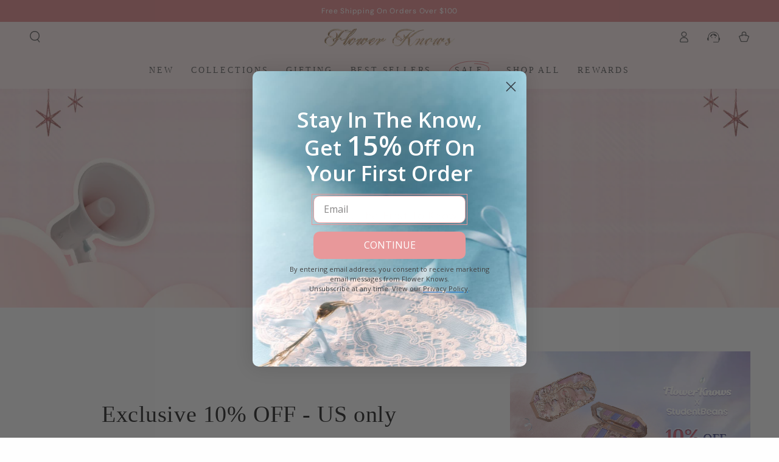

--- FILE ---
content_type: text/html; charset=utf-8
request_url: https://flowerknows.co/en-nz/pages/offers-1
body_size: 94364
content:










    
    
    
    
    
            



















<!doctype html>
<html class="no-js" lang="en">
  <head><link href="//flowerknows.co/cdn/shop/t/105/assets/bss-hide-variant.css?v=96135468552506876181764675174" rel="stylesheet" type="text/css" media="all" />





<script type="text/javascript">
  var $=Object.defineProperty;var J=(g,u,l)=>u in g?$(g,u,{enumerable:!0,configurable:!0,writable:!0,value:l}):g[u]=l;var c=(g,u,l)=>J(g,typeof u!="symbol"?u+"":u,l);(function(){"use strict";var g=" daum[ /]| deusu/| yadirectfetcher|(?:^|[^g])news(?!sapphire)|(?<! (?:channel/|google/))google(?!(app|/google| pixel))|(?<! cu)bots?(?:\\b|_)|(?<!(?:lib))http|(?<![hg]m)score|(?<!cam)scan|@[a-z][\\w-]+\\.|\\(\\)|\\.com\\b|\\btime/|\\||^<|^[\\w \\.\\-\\(?:\\):%]+(?:/v?\\d+(?:\\.\\d+)?(?:\\.\\d{1,10})*?)?(?:,|$)|^[^ ]{50,}$|^\\d+\\b|^\\w*search\\b|^\\w+/[\\w\\(\\)]*$|^active|^ad muncher|^amaya|^avsdevicesdk/|^biglotron|^bot|^bw/|^clamav[ /]|^client/|^cobweb/|^custom|^ddg[_-]android|^discourse|^dispatch/\\d|^downcast/|^duckduckgo|^email|^facebook|^getright/|^gozilla/|^hobbit|^hotzonu|^hwcdn/|^igetter/|^jeode/|^jetty/|^jigsaw|^microsoft bits|^movabletype|^mozilla/\\d\\.\\d\\s[\\w\\.-]+$|^mozilla/\\d\\.\\d\\s\\(compatible;?(?:\\s\\w+\\/\\d+\\.\\d+)?\\)$|^navermailapp|^netsurf|^offline|^openai/|^owler|^php|^postman|^python|^rank|^read|^reed|^rest|^rss|^snapchat|^space bison|^svn|^swcd |^taringa|^thumbor/|^track|^w3c|^webbandit/|^webcopier|^wget|^whatsapp|^wordpress|^xenu link sleuth|^yahoo|^yandex|^zdm/\\d|^zoom marketplace/|^$|analyzer|archive|ask jeeves/teoma|audit|bit\\.ly/|bluecoat drtr|browsex|burpcollaborator|capture|catch|check\\b|checker|chrome-lighthouse|chromeframe|classifier|cloudflare|convertify|crawl|cypress/|dareboost|datanyze|dejaclick|detect|dmbrowser|download|evc-batch/|exaleadcloudview|feed|firephp|functionize|gomezagent|grab|headless|httrack|hubspot marketing grader|hydra|ibisbrowser|infrawatch|insight|inspect|iplabel|ips-agent|java(?!;)|library|linkcheck|mail\\.ru/|manager|measure|neustar wpm|node|nutch|offbyone|onetrust|optimize|pageburst|pagespeed|parser|perl|phantomjs|pingdom|powermarks|preview|proxy|ptst[ /]\\d|retriever|rexx;|rigor|rss\\b|scrape|server|sogou|sparkler/|speedcurve|spider|splash|statuscake|supercleaner|synapse|synthetic|tools|torrent|transcoder|url|validator|virtuoso|wappalyzer|webglance|webkit2png|whatcms/|xtate/",u=/bot|crawl|http|lighthouse|scan|search|spider/i,l;function z(){if(l instanceof RegExp)return l;try{l=new RegExp(g,"i")}catch{l=u}return l}function E(s){return!!s&&z().test(s)}/*! js-cookie v3.0.5 | MIT */function w(s){for(var e=1;e<arguments.length;e++){var t=arguments[e];for(var i in t)s[i]=t[i]}return s}var P={read:function(s){return s[0]==='"'&&(s=s.slice(1,-1)),s.replace(/(%[\dA-F]{2})+/gi,decodeURIComponent)},write:function(s){return encodeURIComponent(s).replace(/%(2[346BF]|3[AC-F]|40|5[BDE]|60|7[BCD])/g,decodeURIComponent)}};function y(s,e){function t(r,n,a){if(!(typeof document>"u")){a=w({},e,a),typeof a.expires=="number"&&(a.expires=new Date(Date.now()+a.expires*864e5)),a.expires&&(a.expires=a.expires.toUTCString()),r=encodeURIComponent(r).replace(/%(2[346B]|5E|60|7C)/g,decodeURIComponent).replace(/[()]/g,escape);var o="";for(var d in a)a[d]&&(o+="; "+d,a[d]!==!0&&(o+="="+a[d].split(";")[0]));return document.cookie=r+"="+s.write(n,r)+o}}function i(r){if(!(typeof document>"u"||arguments.length&&!r)){for(var n=document.cookie?document.cookie.split("; "):[],a={},o=0;o<n.length;o++){var d=n[o].split("="),T=d.slice(1).join("=");try{var v=decodeURIComponent(d[0]);if(a[v]=s.read(T,v),r===v)break}catch{}}return r?a[r]:a}}return Object.create({set:t,get:i,remove:function(r,n){t(r,"",w({},n,{expires:-1}))},withAttributes:function(r){return y(this.converter,w({},this.attributes,r))},withConverter:function(r){return y(w({},this.converter,r),this.attributes)}},{attributes:{value:Object.freeze(e)},converter:{value:Object.freeze(s)}})}var D=y(P,{path:"/"});const A=s=>{const e=window.innerWidth<768||window.outerWidth<768?"mobile":"desktop";return s===e},O=(s,e)=>{const t=!!e,i=String(s)==="true";return t===i},b="shg_geo_data";function C(s,e){const t=s-e;return Math.floor(t/(1e3*60*60*24))}function k(){if(new URLSearchParams(window.location.search).get("shg_geo_cache")==="false")return null;let e=null;try{const t=localStorage.getItem(b);if(t){const i=JSON.parse(t),r=Date.now();i.timestamp&&C(r,i.timestamp)<=7?e=i:localStorage.removeItem(b)}}catch(t){return console.error("Error reading geo data from cache:",t),localStorage.removeItem(b),null}return e}function R(s){let e=null;if(!s)return console.warn("Geo location API URL not configured."),e;try{const t=new XMLHttpRequest;t.open("GET",s,!1),t.send(null),t.status===200?(e=JSON.parse(t.responseText),e?(e.timestamp=Date.now(),localStorage.setItem(b,JSON.stringify(e))):(console.error("Geo API response parsed to null or undefined."),e=null)):console.error(`Geo API request failed with status: ${t.status}`)}catch(t){console.error("Error fetching geo data from API:",t)}return e}function M(s){let e=null;try{const t=k();t?(e=t,console.debug("Loaded geo data from cache:",e)):(e=R(s),console.debug("Fetched geo data from API:",e))}catch(t){console.error("Error initializing geo data:",t),e=null}return e}const L=(s,e)=>{const{type:t,countryCode:i,toponymName:r,parentName:n}=s||{},{country:a,region:o,city:d}=e||{};if(!t||!i||!e)return!1;switch(t){case"country":return a===i;case"region":return o===r&&a===i;case"city":return d===r&&o===n&&a===i;default:return console.debug("Unknown location type:",t),!1}},B=s=>typeof s!="string"?!1:document.referrer.toLowerCase().includes(s.toLowerCase()),F=s=>typeof s!="string"?!1:window.location.href.toLowerCase().includes(s.toLowerCase()),N=(s,e,t)=>{if(!e)return!1;const{expectedTimeInMillseconds:i,withinOrAfter:r}=s||{};if(typeof i!="number"||!r)return!1;const n=e.first_visit_timestamp;return r==="within"?n+i>t:n+i<t},U=(s,e,t)=>e?t-e.first_visit_timestamp<18e5===s:s===!0;function G(s,e){return s===e}const p=class p{constructor(e){c(this,"visitorDetails",null);c(this,"currentTime");c(this,"geoLocationApi");c(this,"customerId");c(this,"isB2B");c(this,"internalGeoData");c(this,"isGeoDataInitialized",!1);c(this,"checkers",{device:e=>A(e),logged_in:(e,t)=>O(e,this.customerId),new_visitor:(e,t)=>U(e,t.visitorDetails,t.currentTime),returning_visitor:(e,t)=>N(e,t.visitorDetails,t.currentTime),url_contains:e=>F(e),referrer_contains:e=>B(e),location:(e,t)=>L(e,t.geoData),b2b:e=>G(e,this.isB2B)});this.geoLocationApi=e.geoLocationApi,this.customerId=e.customerId,this.isB2B=e.isB2B,this.currentTime=Date.now(),this.initializeVisitorDetails()}initializeVisitorDetails(){var e;try{const t=localStorage.getItem(p.VISITOR_DETAILS_KEY);t&&(this.visitorDetails=JSON.parse(t),typeof((e=this.visitorDetails)==null?void 0:e.first_visit_timestamp)!="number"&&(console.warn("Invalid visitor details found in storage, resetting."),this.visitorDetails=null)),this.visitorDetails===null?(console.debug("Initializing new visitor details."),this.visitorDetails={first_visit_timestamp:this.currentTime},localStorage.setItem(p.VISITOR_DETAILS_KEY,JSON.stringify(this.visitorDetails))):console.debug("Loaded visitor details from storage:",this.visitorDetails)}catch(t){console.error("Error initializing visitor details:",t),localStorage.removeItem(p.VISITOR_DETAILS_KEY),this.visitorDetails={first_visit_timestamp:this.currentTime},localStorage.setItem(p.VISITOR_DETAILS_KEY,JSON.stringify(this.visitorDetails))}}check(e){const t=this.checkers[e.audience_type];if(!t)return console.warn(`Unknown audience type: ${e.audience_type}`),!1;e.audience_type==="location"&&!this.isGeoDataInitialized&&(console.debug("Location check required, initializing geoData..."),this.internalGeoData=M(this.geoLocationApi),this.isGeoDataInitialized=!0,console.debug("GeoData initialization result:",this.internalGeoData));const i={geoData:this.internalGeoData===void 0?null:this.internalGeoData,visitorDetails:this.visitorDetails,currentTime:this.currentTime};try{const r=!!t(e.value,i);return console.debug("Audience check result:",{audience:e,internalContext:i,matched:r}),e.condition==="is_not"?!r:r}catch(r){return console.error("Error during audience check:",{audience:e,internalContext:i,error:r}),!1}}};c(p,"VISITOR_DETAILS_KEY","_shg_ab_visitor_details");let I=p;class x{constructor(e){this.trackingService=e}extractViewParamFromFullTemplateKey(e){const t=e.split("/").pop().split(".");return t.slice(1,t.length-1).join(".")}async handleRedirect(e){const t=new URL(window.location.href),i=new URL(window.location.href);if(e.optimization.scope=="price")i.searchParams.set("preview_theme_id",e.optimization.config.theme_id);else if(e.optimization.scope==="theme")i.searchParams.set("preview_theme_id",e.selectedVariant.config.theme_id);else if(e.optimization.scope==="url_redirect")i.pathname=e.selectedVariant.config.path;else{const r=this.extractViewParamFromFullTemplateKey(e.selectedVariant.config.full_template_key);i.searchParams.set("view",r)}t.toString()===i.toString()?this.hideViewParam():this.redirectWithoutCache(i)}hideViewParam(){const e=new URL(window.location.href);e.searchParams.delete("view"),window.history.replaceState({},"",e.toString())}dispatch(e,t){if(e[0].optimization.scope=="price"){const i=e[0];if(t)console.debug("shogun: price variant already assigned, returning");else{const r=e[0].selectedVariant.id;console.debug("shogun: assigning price variant");const n=JSON.stringify({attributes:{shogun_variant_id:r}}),a=new XMLHttpRequest;a.open("POST","/cart/update.js",!0),a.setRequestHeader("Content-Type","application/json"),a.onreadystatechange=()=>{if(a.readyState==4&&a.status==200)return console.debug("shogun: reloading to reflect cart pricing"),this.handleRedirect(i)},a.send(n)}}else{const i=e.find(n=>n.matchingVariant.id!==n.selectedVariant.id);if(console.debug("redirectingSelection",i),i&&(i.optimization.scope!=="url_redirect"||i.isFirstAssignment===!0||i.optimization.config.permanent_redirect===!0))return this.handleRedirect(i);const r=new Set(e.map(n=>n.optimization.scope));(r.has("template")||r.has("page"))&&this.hideViewParam()}e.filter(i=>i.current()).forEach(i=>{this.trackingService.trackVariantImpression(i.selectedVariant,i.optimization.type)})}redirectWithoutCache(e){typeof e=="string"&&(e=new URL(e)),e.searchParams.delete("cache"),console.debug("shogun: redirecting to ",e),window.location.replace(e)}}class m{constructor(e){c(this,"optimization");c(this,"matchingVariant");c(this,"selectedVariant");c(this,"isFirstAssignment");this.optimization=e.optimization,this.matchingVariant=e.matchingVariant,this.selectedVariant=e.selectedVariant,this.isFirstAssignment=e.isFirstAssignment}current(){return this.matchingVariant.id===this.selectedVariant.id}}const f=class f{constructor(){c(this,"ran",!1)}removePreviewBarIframe(){console.debug("Setting up preview bar iframe removal");const e=()=>{f.PREVIEW_BAR_IFRAME_IDS.forEach(t=>{const i=document.getElementById(t);i&&(console.debug(`Removing preview bar iframe with id: ${t}`),i.remove())})};e(),document.addEventListener("DOMContentLoaded",()=>{console.debug("DOM loaded, setting up mutation observer for preview bar");const t=new MutationObserver(i=>{i.forEach(r=>{r.addedNodes.forEach(n=>{if(n.nodeType===Node.ELEMENT_NODE){const a=n;f.PREVIEW_BAR_IFRAME_IDS.includes(a.id)&&(console.debug(`Detected and removing preview bar iframe with id: ${a.id} via observer`),a.remove())}})})});if(document.body)t.observe(document.body,{childList:!0,subtree:!0});else{const i=new MutationObserver(()=>{document.body&&(t.observe(document.body,{childList:!0,subtree:!0}),e(),i.disconnect())});i.observe(document.documentElement,{childList:!0})}e()})}run(){this.ran||(this.removePreviewBarIframe(),this.ran=!0)}};c(f,"PREVIEW_BAR_IFRAME_IDS",["preview-bar-iframe","PBarNextFrameWrapper"]);let _=f;class j{constructor(e,t){this.pageType=e,this.pageId=t}shogunLoaded(e){let t,i=0;const r=4*30,n=()=>{var a,o;try{(o=(a=window.Shopify)==null?void 0:a.analytics)!=null&&o.publish?(console.debug("Firing shogun:load event",e),window.Shopify.analytics.publish("shogun:load",e)):i<=r?(console.debug("Shopify analytics not available to publish shogun:load event, retrying in 250ms"),i+=1,t=setTimeout(n,250)):console.warn("Shopify analytics not available after 30s!")}catch(d){console.error("Error publishing shogun:load event:",d)}};document.readyState==="loading"?document.addEventListener("DOMContentLoaded",n):n()}trackVariantImpression(e,t){const i={page_type:this.pageType,page_id:this.pageId,app_type:t=="ab_test"?"ab_testing":"personalization"};i.optimization_id=e.optimization_id,i.variant_id=e.id,console.debug(`Tracking variant impression: optimization=${e.optimization_id}, variant=${e.id}`),this.shogunLoaded(i)}}const h=class h{constructor(e){c(this,"cacheEnabled");c(this,"optimizations");c(this,"currentThemeId");c(this,"pageId");c(this,"pageType");c(this,"currentPartialTemplateKey");c(this,"distributionMethod");c(this,"sessionId");c(this,"cachedOptimizations");c(this,"audienceChecker");c(this,"personalizations");c(this,"abTests");c(this,"dispatcher");c(this,"currentPath");c(this,"themeTestHandler");c(this,"currentPricingVariantId");c(this,"inAudience",e=>this.audienceChecker.check(e));this.currentThemeId=e.currentThemeId,this.currentPricingVariantId=e.currentPricingVariantId;const t=e.optimizations||[];e.defaultThemeId!==this.currentThemeId?this.optimizations=t.filter(o=>o.scope==="price"||o.variants.some(d=>d.config.theme_id===this.currentThemeId)):this.optimizations=t,this.personalizations=this.optimizations.filter(o=>o.type==="personalization"),this.abTests=this.optimizations.filter(o=>o.type==="ab_test"),this.distributionMethod=e.distributionMethod||h.DEFAULT_DISTRIBUTION_METHOD,this.pageId=e.pageId,this.pageType=e.pageType,this.cacheEnabled=e.cacheEnabled;const i=this.pageType==="metaobject"?"templates/metaobject/":"templates/",r=[e.templateName,e.templateSuffix].filter(Boolean).join(".");this.currentPartialTemplateKey=i+r,this.currentPath=window.location.pathname,this.sessionId=e.sessionIdOverride||D.get(h.SHOPIFY_SESSION_COOKIE)||"",this.cachedOptimizations=JSON.parse(localStorage.getItem(h.OPTIMIZATIONS_CACHE_KEY)||"{}"),this.audienceChecker=new I(e);const n=new j(this.pageType,this.pageId),a=new _;this.themeTestHandler=a,this.dispatcher=new x(n)}getOptimizationPriority(e){return{theme:1,template:2,page:3,url_redirect:4,price:5}[e.scope]}sortMatches(e){return[...e].sort((t,i)=>{const r=this.getOptimizationPriority(t.optimization),n=this.getOptimizationPriority(i.optimization);return r===n?0:r-n})}audienceMatchesCurrentVisitor(e){const t=e.audiences||[];return t.length===0?!0:e.audiences_condition==="any"?t.some(this.inAudience):t.every(this.inAudience)}configAudiencesMatch(e,t){const i=e.audiences||[],r=t.audiences||[];if(i.length!==r.length)return!1;const n=i.map(o=>JSON.stringify(o)),a=r.map(o=>JSON.stringify(o));return!(n.some(o=>!a.includes(o))||a.some(o=>!n.includes(o))||i.length>1&&e.audiences_condition!==t.audiences_condition)}getCachedVariant(e){if(!this.cacheEnabled)return;const t=this.cachedOptimizations[e.id];if(t)return e.variants.find(i=>i.id===t)}setCachedVariant(e,t){this.cachedOptimizations[e.id]=t.id,console.debug("setCachedVariant",e.id,t.id),localStorage.setItem(h.OPTIMIZATIONS_CACHE_KEY,JSON.stringify(this.cachedOptimizations))}extractPartialTemplateKeyFromFullTemplateKey(e){if(!e)return;const t=e.split(".");return t.length<2?e:t.slice(0,-1).join(".")}matchesAnyAttributeOfCurrentPage(e,t){const i=e.config.page_id,r=e.config.page_type,n=this.extractPartialTemplateKeyFromFullTemplateKey(t.config.full_template_key),a=t.config.theme_id,o=t.config.path,d=n===this.currentPartialTemplateKey,T=a===this.currentThemeId,v=o===this.currentPath,S=e.scope==="price"&&(!this.currentPricingVariantId||this.currentPricingVariantId===t.id),K=!r||r===this.pageType,H=!i||i===this.pageId;return T||d&&(K&&H)||v||S}getMatchingVariant(e,t=void 0){var n;const i=e.config,r=(n=t==null?void 0:t.selectedVariant)==null?void 0:n.config;for(const a of e.variants){if(!this.matchesAnyAttributeOfCurrentPage(e,a))continue;const o=e.type==="ab_test"?e.config:a.config;if(this.audienceMatchesCurrentVisitor(o)&&!(r&&!this.configAudiencesMatch(i,r)))return a}}getPersonalizationMatches(){const e=[];for(const t of this.personalizations){const i=this.getMatchingVariant(t);i&&e.push({optimization:t,matchingVariant:i})}return e}getPrioritizedNonDefaultPersonalizationSelection(){const e=this.getPersonalizationMatches();if(e.length===0)return;const t=this.sortMatches(e);for(const i of t){const n=i.optimization.variants.sort((a,o)=>a.position-o.position).find(a=>!a.config.original&&this.audienceMatchesCurrentVisitor(a.config));if(n)return new m({optimization:i.optimization,matchingVariant:i.matchingVariant,selectedVariant:n})}}getDefaultPersonalizationSelectionsForImpressionTracking(e){return this.getPersonalizationMatches().filter(r=>r.matchingVariant.config.original&&r.optimization.id!==(e==null?void 0:e.optimization.id)).map(r=>new m({optimization:r.optimization,matchingVariant:r.matchingVariant,selectedVariant:r.matchingVariant}))}getCryptoRandom(){const e=new Uint32Array(1);return crypto.getRandomValues(e),e[0]/2**32}getRandomInt(e){const t=new Uint32Array(1);return crypto.getRandomValues(t),t[0]%e}getRandomVariantForOptimization(e){const t=this.getCryptoRandom();let i=0;for(const n of e.variants){const a=(n.config.percentage||0)/100,o=i+a;if(t>=i&&t<o)return n;i=o}const r=this.getRandomInt(e.variants.length);return e.variants[r]}hasAnyCachedVariants(){return this.cacheEnabled===!1?!1:this.abTests.some(e=>!!this.cachedOptimizations[e.id])}getGreedySelections(e){const t=e[Math.floor(Math.random()*e.length)],i=t.cachedVariant||this.getRandomVariantForOptimization(t.optimization);return[new m({optimization:t.optimization,matchingVariant:t.matchingVariant,selectedVariant:i,isFirstAssignment:!t.cachedVariant})]}userBin(){const e=this.sessionId;let t=0;if(!e)return 0;for(let i=0;i<e.length;i++)t=(t<<5)-t+e.charCodeAt(i),t|=0;return Math.abs(t)%h.DEFAULT_NUMBER_OF_BINS}getVariantForUserBin(){const e=this.userBin(),t=this.abTests.flatMap(r=>r.variants);let i=0;for(const r of t)if(i+=h.DEFAULT_NUMBER_OF_BINS*(r.traffic_percentage||0)/100,e<i)return r;return null}getEvenSelections(e){const t=this.getVariantForUserBin();if(!t)return[];const i=e.find(r=>r.optimization.variants.some(n=>n.id===t.id));return i?[new m({optimization:i.optimization,matchingVariant:i.matchingVariant,selectedVariant:t,isFirstAssignment:!i.cachedVariant})]:[]}getAbTestMatches(e){const t=[];return this.abTests.forEach(i=>{const r=this.getMatchingVariant(i,e);if(r){const n=this.getCachedVariant(i);(r.config.original||n)&&t.push({optimization:i,matchingVariant:r,cachedVariant:n})}}),t}getAbTestSelections(e){const t=this.getAbTestMatches(e);if(t.length===0)return[];const i=t.find(r=>!!r.cachedVariant);if(!i&&this.hasAnyCachedVariants())return[];if(i)return[new m({optimization:i.optimization,matchingVariant:i.matchingVariant,selectedVariant:i.cachedVariant,isFirstAssignment:!1})];switch(this.distributionMethod){case"greedy":return this.getGreedySelections(t);case"even":return this.getEvenSelections(t);default:throw new Error(`Unknown distribution method: ${this.distributionMethod}`)}}isBot(){const e=navigator.userAgent,t=E(e);return console.debug("Bot testing with user agent:",e),t}handleThemeReview(){const t=new URLSearchParams(location.search).get("shgpvid"),i=sessionStorage.getItem("_shg_preview_variant_id");if(i&&(!t||i==t)){console.debug(`shogun: theme review in progress, viewing variant: ${i}`);const r=document.getElementById("shogun-price-test-preview");if(!r){console.debug("shogun: sidebar not found!!!");return}const n=r.content.cloneNode(!0);document.addEventListener("DOMContentLoaded",()=>{document.body.style.paddingLeft="32rem",document.body.prepend(n)});return}else if(t&&(!i||i!=t)){console.debug(`shogun: theme review in progress, setting variant: ${t}`),sessionStorage.setItem("_shg_preview_variant_id",t);const r=JSON.stringify({attributes:{shogun_variant_id:t}}),n=new XMLHttpRequest;n.open("POST","/cart/update.js",!0),n.setRequestHeader("Content-Type","application/json"),n.onreadystatechange=()=>{n.readyState==4&&n.status==200&&(console.debug("shogun: reloading to reflect cart pricing"),location=location)},n.send(r)}}run(){if(this.isBot()){console.debug("Bot traffic detected, optimizer disabled");return}this.handleThemeReview();const e=this.getPrioritizedNonDefaultPersonalizationSelection(),t=this.getAbTestSelections(e);t.forEach(r=>{this.setCachedVariant(r.optimization,r.selectedVariant)});const i=[];if(e&&i.push(e),i.push(...t),i.push(...this.getDefaultPersonalizationSelectionsForImpressionTracking(e)),localStorage.getItem("_shg_is_merchant")||this.themeTestHandler.run(),i.length===0){console.debug("shogun: no selections to dispatch, returning");return}this.dispatcher.dispatch(i,this.currentPricingVariantId)}};c(h,"DEFAULT_NUMBER_OF_BINS",1e4),c(h,"DEFAULT_DISTRIBUTION_METHOD","greedy"),c(h,"OPTIMIZATIONS_CACHE_KEY","_shg_ab_optimizations_cache"),c(h,"SHOPIFY_SESSION_COOKIE","_shopify_s");let V=h;window.ShogunOptimizer=V})();

</script><script type="text/javascript">
  ;(function() {
    if (typeof ShogunOptimizer === 'undefined') {
      console.error("ShogunOptimizer is not defined. Please ensure the optimizer script is properly loaded.");
      return;
    }

    const designMode = false;
    if (designMode) {
      console.debug("Design mode is enabled, skipping optimizer initialization");
      return;
    }

    // If the referrer url is the Shopify admin url, then set a local storage shg_is_merchant flag to true
    // This is used to remove the preview bar from the page for shoppers
    const referrer = document.referrer
    if (!localStorage.getItem('_shg_is_merchant') && ((referrer.includes('admin.shopify.com') || referrer.includes('shogun')))) {
      console.debug('Setting shg_is_merchant to true')
      localStorage.setItem('_shg_is_merchant', 'true')
    }

    const urlParams = new URLSearchParams(window.location.search);
    const optimizationDisabled = urlParams.get('shg') === "false" || window.location.hostname.includes('shopifypreview');

    if (optimizationDisabled) {
      console.debug("Optimization is disabled, skipping optimizer initialization");
      return;
    }

    const shopMetafieldConfig = {"default_theme_id":172161565041,"method":"greedy","optimizations":[{"id":"10733d8b-97d4-460b-82ae-d50afc1184d6","type":"ab_test","scope":"url_redirect","name":"Shell's Jewel Collection vs shell-s-jewel","config":{"page_id":"669764026737","page_type":"collection","audience_id":null,"default_template_key":"collection.shell-s-jewel.json"},"variants":[{"id":"83b36529-8028-4964-b284-2ecbfe2e16f5","name":"Original","config":{"path":"/collections/shells-jewel","page_id":"669764026737","original":true,"position":0,"page_type":"collection","percentage":50,"template_name":"collection","template_suffix":"shell-s-jewel","full_template_key":"templates/collection.shell-s-jewel.json"},"optimization_id":"10733d8b-97d4-460b-82ae-d50afc1184d6","traffic_percentage":25.0},{"id":"629e794e-72c8-49b7-97d1-de92f554ec2d","name":"Variant B","config":{"path":"/collections/shells-jewel-collection-t-b","page_id":"689928929649","original":false,"position":1,"duplicate":false,"page_type":"collection","percentage":50,"template_name":"collection","template_suffix":"shell-s-jewel","full_template_key":"templates/collection.shell-s-jewel.json"},"optimization_id":"10733d8b-97d4-460b-82ae-d50afc1184d6","traffic_percentage":25.0}]},{"id":"2040f609-116f-4a13-9aca-00f4762c554d","type":"ab_test","scope":"url_redirect","name":"Homepage vs homepage-t-b","config":{"page_id":"","page_type":"homepage","audience_id":null,"default_template_key":"index.json"},"variants":[{"id":"47c4d62d-e91a-477c-9b5a-8be6fcadbffd","name":"Original","config":{"path":"/","page_id":"","original":true,"position":0,"page_type":"homepage","percentage":50,"template_name":"homepage","template_suffix":"","full_template_key":"templates/index.json"},"optimization_id":"2040f609-116f-4a13-9aca-00f4762c554d","traffic_percentage":25.0},{"id":"bce68456-8aad-4334-a685-553af44b360d","name":"Variant B","config":{"path":"/pages/homepage-t-b","page_id":"700801417585","original":false,"position":1,"duplicate":false,"page_type":"page","percentage":50,"template_name":"page","template_suffix":"homepage-t-b","full_template_key":"templates/page.homepage-t-b.json"},"optimization_id":"2040f609-116f-4a13-9aca-00f4762c554d","traffic_percentage":25.0}]}],"expires_at":1759276992000,"env":"production"} || {};
    const optimizationsData = shopMetafieldConfig.expires_at > Date.now() ? (shopMetafieldConfig.optimizations || []) : [];

    const optimizerConfig = {
      optimizations: optimizationsData,
      distributionMethod: urlParams.get('shgMethod') || shopMetafieldConfig.method,
      defaultThemeId: String(shopMetafieldConfig.default_theme_id),
      currentThemeId: "172161565041",
      pageId: "93699145889",
      pageType: "page",
      templateName: "page",
      templateSuffix: "offer-page-1",
      customerId: "",
      isB2B: false,
      cacheEnabled: urlParams.get('cache') !== "false",
      sessionIdOverride: urlParams.get('shgSessionId'),
      geoLocationApi: "https://ipinfo.io/json?token=f2ae3a557d807b",
      currentPricingVariantId: null,
    };

    console.debug("Initializing ShogunOptimizer with config:", optimizerConfig);
    const optimizer = new ShogunOptimizer(optimizerConfig);
    optimizer.run();
  })();
</script>


<!-- Start of Shoplift scripts -->
<!-- 2025-08-22T12:17:56.3189520Z -->
<style>.shoplift-hide { opacity: 0 !important; }</style>
<style id="sl-preview-bar-hide">#preview-bar-iframe, #PBarNextFrameWrapper { display: none !important; }</style>
<script type="text/javascript">(function(rootPath, template, themeRole, themeId, isThemePreview){ /* Generated on 2025-08-29T13:06:16.0341758Z */var G=Object.defineProperty;var j=(g,p,u)=>p in g?G(g,p,{enumerable:!0,configurable:!0,writable:!0,value:u}):g[p]=u;var c=(g,p,u)=>j(g,typeof p!="symbol"?p+"":p,u);(function(){"use strict";var g=" daum[ /]| deusu/| yadirectfetcher|(?:^|[^g])news(?!sapphire)|(?<! (?:channel/|google/))google(?!(app|/google| pixel))|(?<! cu)bots?(?:\\b|_)|(?<!(?: ya| yandex|^job|inapp;) ?)search|(?<!(?:lib))http|(?<![hg]m)score|@[a-z][\\w-]+\\.|\\(\\)|\\.com|\\b\\d{13}\\b|^<|^[\\w \\.\\-\\(?:\\):]+(?:/v?\\d+(?:\\.\\d+)?(?:\\.\\d{1,10})*?)?(?:,|$)|^[^ ]{50,}$|^\\d+\\b|^\\w+/[\\w\\(\\)]*$|^active|^ad muncher|^amaya|^avsdevicesdk/|^biglotron|^bot|^bw/|^clamav[ /]|^client/|^cobweb/|^custom|^ddg[_-]android|^discourse|^dispatch/\\d|^downcast/|^duckduckgo|^facebook|^getright/|^gozilla/|^hobbit|^hotzonu|^hwcdn/|^jeode/|^jetty/|^jigsaw|^microsoft bits|^movabletype|^mozilla/\\d\\.\\d \\(compatible;?\\)$|^mozilla/\\d\\.\\d \\w*$|^navermailapp|^netsurf|^offline|^owler|^postman|^python|^rank|^read|^reed|^rest|^rss|^snapchat|^space bison|^svn|^swcd |^taringa|^thumbor/|^track|^valid|^w3c|^webbandit/|^webcopier|^wget|^whatsapp|^wordpress|^xenu link sleuth|^yahoo|^yandex|^zdm/\\d|^zoom marketplace/|^{{.*}}$|admin|analyzer|archive|ask jeeves/teoma|bit\\.ly/|bluecoat drtr|browsex|burpcollaborator|capture|catch|check|chrome-lighthouse|chromeframe|classifier|clean|cloud|crawl|cypress/|dareboost|datanyze|dejaclick|detect|dmbrowser|download|evc-batch/|feed|firephp|gomezagent|headless|httrack|hubspot marketing grader|hydra|ibisbrowser|images|insight|inspect|iplabel|ips-agent|java(?!;)|library|mail\\.ru/|manager|measure|neustar wpm|node|nutch|offbyone|optimize|pageburst|pagespeed|parser|perl|phantomjs|pingdom|powermarks|preview|proxy|ptst[ /]\\d|reputation|resolver|retriever|rexx;|rigor|rss\\b|scan|scrape|server|sogou|sparkler/|speedcurve|spider|splash|statuscake|synapse|synthetic|tools|torrent|trace|transcoder|url|virtuoso|wappalyzer|watch|webglance|webkit2png|whatcms/|zgrab",p=/bot|spider|crawl|http|lighthouse/i,u;function C(){if(u instanceof RegExp)return u;try{u=new RegExp(g,"i")}catch{u=p}return u}function P(r){return!!r&&C().test(r)}class v{constructor(){c(this,"timestamp");this.timestamp=new Date}}class E extends v{constructor(e,s,i){super();c(this,"type");c(this,"testId");c(this,"hypothesisId");this.type=3,this.testId=e,this.hypothesisId=s,this.timestamp=i}}class x extends v{constructor(e){super();c(this,"type");c(this,"path");this.type=4,this.path=e}}class H extends v{constructor(e){super();c(this,"type");c(this,"cart");this.type=5,this.cart=e}}class S extends Error{constructor(){super();c(this,"isBot");this.isBot=!0}}function R(r,t,e){for(const s of t.selectors){const i=r.querySelectorAll(s.cssSelector);for(let o=0;o<i.length;o++)e(t.testId,t.hypothesisId)}b(r,t,(s,i,o,n,a)=>a(i,o),e)}function V(r,t,e){for(const s of t.selectors)k(r,t.testId,t.hypothesisId,s,e??(()=>{}));b(r,t,k,e??(()=>{}))}function _(r){return r.urlPatterns.reduce((t,e)=>{switch(e.operator){case"contains":return t+`.*${e}.*`;case"endsWith":return t+`.*${e}`;case"startsWith":return t+`${e}.*`}},"")}function b(r,t,e,s){new MutationObserver(()=>{for(const o of t.selectors)e(r,t.testId,t.hypothesisId,o,s)}).observe(r.documentElement,{childList:!0,subtree:!0})}function k(r,t,e,s,i){const o=r.querySelectorAll(s.cssSelector);for(let n=0;n<o.length;n++){let a=o.item(n);if(a instanceof HTMLElement&&a.dataset.shoplift!==""){a.dataset.shoplift="";for(const l of s.actions.sort(N))a=q(r,s.cssSelector,a,l)}}return o.length>0&&i?(i(t,e),!0):!1}function q(r,t,e,s){switch(s.type){case"innerHtml":e.innerHTML=s.value;break;case"attribute":L(e,s.scope,s.value);break;case"css":F(r,t,s.value);break;case"js":M(r,e,s);break;case"copy":return O(e);case"remove":$(e);break;case"move":D(e,parseInt(s.value));break}return e}function L(r,t,e){r.setAttribute(t,e)}function F(r,t,e){var i;const s=r.createElement("style");s.innerHTML=`${t} { ${e} }`,(i=r.getElementsByTagName("head")[0])==null||i.appendChild(s)}function M(r,t,e){Function("document","element",`use strict; ${e.value}`)(r,t)}function O(r){const t=r.cloneNode(!0);if(!r.parentNode)throw"Can't copy node outside of DOM";return r.parentNode.insertBefore(t,r.nextSibling),t}function $(r){r.remove()}function D(r,t){if(t===0)return;const e=Array.prototype.slice.call(r.parentElement.children).indexOf(r),s=Math.min(Math.max(e+t,0),r.parentElement.children.length-1);r.parentElement.children.item(s).insertAdjacentElement(t>0?"afterend":"beforebegin",r)}function N(r,t){return T(r)-T(t)}function T(r){return r.type==="copy"||r.type==="remove"?0:1}function f(r,t){return typeof t=="string"&&/\d{4}-\d{2}-\d{2}T\d{2}:\d{2}:\d{2}.\d+(?:Z|[+-]\d+)/.test(t)?new Date(t):t}function w(r,t){return t}class z{constructor(t,e,s,i,o,n,a,l,h,d,m){c(this,"temporarySessionKey","Shoplift_Session");c(this,"essentialSessionKey","Shoplift_Essential");c(this,"analyticsSessionKey","Shoplift_Analytics");c(this,"legacySessionKey");c(this,"cssHideClass");c(this,"testConfigs");c(this,"inactiveTestConfigs");c(this,"testsFilteredByAudience");c(this,"sendPageView");c(this,"shopliftDebug");c(this,"useGtag");c(this,"getCountryTimeout");c(this,"state");c(this,"shopifyAnalyticsId");c(this,"cookie",document.cookie);c(this,"isSyncing",!1);c(this,"isSyncingGA",!1);c(this,"fetch");c(this,"localStorageSet");c(this,"localStorageGet");c(this,"sessionStorageSet",window.sessionStorage.setItem.bind(window.sessionStorage));c(this,"sessionStorageGet",window.sessionStorage.getItem.bind(window.sessionStorage));c(this,"urlParams",new URLSearchParams(window.location.search));c(this,"device");c(this,"logHistory");this.shop=t,this.host=e,this.eventHost=s,this.disableReferrerOverride=l,this.logHistory=[],this.legacySessionKey=`SHOPLIFT_SESSION_${this.shop}`,this.cssHideClass=i?"shoplift-hide":"",this.testConfigs=d.map(y=>({...y,startAt:new Date(y.startAt),statusHistory:y.statusHistory.map(A=>({...A,createdAt:new Date(A.createdAt)}))})),this.inactiveTestConfigs=m,this.sendPageView=!!o,this.shopliftDebug=n===!0,this.useGtag=a===!0,this.fetch=window.fetch.bind(window),this.localStorageSet=window.localStorage.setItem.bind(window.localStorage),this.localStorageGet=window.localStorage.getItem.bind(window.localStorage);const I=this.getDeviceType();this.device=I!=="tablet"?I:"mobile",this.state=this.loadState(),this.shopifyAnalyticsId=this.getShopifyAnalyticsId(),this.testsFilteredByAudience=d.filter(y=>y.status=="active"),this.getCountryTimeout=h===1000?1e3:h,this.log("State Loaded",JSON.stringify(this.state))}async init(){var t;try{if(this.log("Shoplift script initializing"),window.Shopify&&window.Shopify.designMode){this.log("Skipping script for design mode");return}if(window.location.href.includes("slScreenshot=true")){this.log("Skipping script for screenshot");return}if(window.location.hostname.endsWith(".edgemesh.com")){this.log("Skipping script for preview");return}if(window.location.href.includes("isShopliftMerchant")){const s=this.urlParams.get("isShopliftMerchant")==="true";this.log("Setting merchant session to %s",s),this.state.temporary.isMerchant=s,this.persistTemporaryState()}if(this.state.temporary.isMerchant){this.log("Skipping script for merchant"),(t=document.querySelector("#sl-preview-bar-hide"))==null||t.remove();return}if(P(navigator.userAgent))return;if(navigator.userAgent.includes("Chrome/118")){this.log("Random: %o",[Math.random(),Math.random(),Math.random()]);const s=await this.makeRequest({url:`${this.eventHost}/api/v0/events/ip`,method:"get"}).then(i=>i==null?void 0:i.json());this.log(`IP: ${s}`),this.makeRequest({url:`${this.eventHost}/api/v0/logs`,method:"post",data:JSON.stringify(this.debugState(),w)}).catch()}if(this.shopifyAnalyticsId=this.getShopifyAnalyticsId(),this.monitorConsentChange(),this.checkForThemePreview())return;if(!this.disableReferrerOverride&&this.state.temporary.originalReferrer!=null){this.log(`Overriding referrer from '${document.referrer}' to '${this.state.temporary.originalReferrer}'`);const s=this.state.temporary.originalReferrer;delete this.state.temporary.originalReferrer,this.persistTemporaryState(),Object.defineProperty(document,"referrer",{get:()=>s,enumerable:!0,configurable:!0})}if(await this.refreshVisitor(this.shopifyAnalyticsId),await this.handleVisitorTest()){this.log("Redirecting for visitor test");return}this.setShoplift(),this.showPage(),await this.finalize(),console.log("SHOPLIFT SCRIPT INITIALIZED!")}catch(e){if(e instanceof S)return;throw e}finally{typeof window.shoplift!="object"&&this.setShopliftStub()}}async finalize(){const t=await this.getCartState();t!==null&&this.queueCartUpdate(t),this.pruneStateAndSave(),await this.syncAllEvents()}setShoplift(){this.log("Setting up public API");const e=this.urlParams.get("slVariant")==="true",s=e?null:this.urlParams.get("slVariant");window.shoplift={isHypothesisActive:async i=>{if(this.log("Script checking variant for hypothesis '%s'",i),e)return this.log("Forcing variant for hypothesis '%s'",i),!0;if(s!==null)return this.log("Forcing hypothesis '%s'",s),i===s;const o=this.testConfigs.find(a=>a.hypotheses.some(l=>l.id===i));if(!o)return this.log("No test found for hypothesis '%s'",i),!1;const n=this.state.essential.visitorTests.find(a=>a.testId===o.id);return n?(this.log("Active visitor test found",i),n.hypothesisId===i):(await this.manuallySplitVisitor(o),this.testConfigs.some(a=>a.hypotheses.some(l=>l.id===i&&this.state.essential.visitorTests.some(h=>h.hypothesisId===l.id))))},setAnalyticsConsent:async i=>{await this.onConsentChange(i,!0)},getVisitorData:()=>({visitor:this.state.analytics.visitor,visitorTests:this.state.essential.visitorTests.filter(i=>!i.isInvalid).map(i=>{const{shouldSendToGa:o,...n}=i;return n})})}}setShopliftStub(){this.log("Setting up stubbed public API");const e=this.urlParams.get("slVariant")==="true",s=e?null:this.urlParams.get("slVariant");window.shoplift={isHypothesisActive:i=>Promise.resolve(e||i===s),setAnalyticsConsent:()=>Promise.resolve(),getVisitorData:()=>({visitor:null,visitorTests:[]})}}async manuallySplitVisitor(t){this.log("Starting manual split for test '%s'",t.id),await this.handleVisitorTest([t]),this.saveState(),this.syncAllEvents()}async handleVisitorTest(t){await this.filterTestsByAudience(this.testConfigs,this.state.analytics.visitor??this.buildBaseVisitor(),this.state.essential.visitorTests);let e=t?t.filter(a=>this.testsFilteredByAudience.some(l=>l.id===a.id)):this.testsForUrl(this.testsFilteredByAudience);if(e.length===0)return this.log("No tests found"),!1;this.log("Checking for existing visitor test on page");const s=this.getCurrentVisitorHypothesis(e);if(s){this.log("Found current visitor test");const a=this.considerRedirect(s);return a&&(this.log("Redirecting for current visitor test"),this.redirect(s)),a}this.log("No active test relation for test page");const i=this.testsForUrl(this.inactiveTestConfigs.filter(a=>this.testIsPaused(a)&&a.hypotheses.some(l=>this.state.essential.visitorTests.some(h=>h.hypothesisId===l.id)))).map(a=>a.id);if(i.length>0)return this.log("Visitor has paused tests for test page, skipping test assignment: %o",i),!1;if(this.hasThemeAndOtherTestTypes(this.testsFilteredByAudience)){this.log("Store has both theme and non-theme tests");const a=this.visitorActiveTestType();this.log("Current visitor test type is '%s'",a);let l;switch(a){case"templateOrUrlRedirect":this.log("Filtering to non-theme tests"),l=d=>d!=="theme";break;case"theme":this.log("Filtering to theme tests"),l=d=>d==="theme";break;case null:l=Math.random()>.5?(this.log("Filtering to theme tests"),d=>d==="theme"):(this.log("Filtering to non-theme tests"),d=>d!=="theme");break}const h=e.filter(d=>d.hypotheses.every(m=>!m.isControl||!l(m.type)));this.log(`Blocking visitor from being assigned to filtered test IDs: ["${h.map(d=>d.id).join('", "')}"]`),this.state.essential.visitorTests.push(...h.map(d=>({createdAt:new Date,testId:d.id,hypothesisId:null,isThemeTest:d.hypotheses.some(m=>m.type==="theme"),shouldSendToGa:!1,isSaved:!0,isInvalid:!0,themeId:void 0}))),e=e.filter(d=>d.hypotheses.some(m=>m.isControl&&l(m.type)))}if(e.length===0)return this.log("No tests found"),!1;const o=e[Math.floor(Math.random()*e.length)],n=this.pickHypothesis(o);if(n){this.log("Adding local visitor to test '%s', hypothesis '%s'",o.id,n.id),this.queueAddVisitorToTest(o.id,n);const a=this.considerRedirect(n);return a&&(this.log("Redirecting for new test"),this.redirect(n)),a}return this.log("No hypothesis found"),this.includeInDomTests(),!1}includeInDomTests(){const t=this.getDomTestsForCurrentUrl(),e=this.getVisitorDomHypothesis(t);for(const s of t){this.log("Evaluating dom test '%s'",s.id);const o=e.find(n=>s.hypotheses.some(a=>n.id===a.id))??this.pickHypothesis(s);if(!o){this.log("Failed to pick hypothesis for test");continue}if(o.isControl){this.log("Test has no dom actions to take, detect selector for test inclusion");const n=s.hypotheses.filter(a=>a.id!==o.id).flatMap(a=>{var l;return((l=a.domSelectors)==null?void 0:l.map(h=>({...h,testId:s.id})))??[]});n.length>0&&R(document,{testId:s.id,hypothesisId:o.id,selectors:n},a=>{this.queueAddVisitorToTest(a,o),this.syncAllEvents()});continue}if(!o.domSelectors||o.domSelectors.length===0){this.log("No selectors found, skipping hypothesis");continue}this.log("Watching for selectors"),V(document,{testId:s.id,hypothesisId:o.id,selectors:o.domSelectors},n=>{this.queueAddVisitorToTest(n,o),this.syncAllEvents()})}}considerRedirect(t){if(this.log("Considering redirect for hypothesis '%s'",t.id),t.isControl)return this.log("Skipping redirect for control"),!1;if(t.type==="basicScript"||t.type==="manualScript")return this.log("Skipping redirect for script test"),!1;const e=this.state.essential.visitorTests.find(n=>n.hypothesisId===t.id),s=new URL(window.location.toString()),o=new URLSearchParams(window.location.search).get("view");if(t.type==="theme"){if(!(t.themeId===themeId)){if(this.log("Theme id '%s' is not hypothesis theme ID '%s'",t.themeId,themeId),e&&e.themeId!==t.themeId&&(e.themeId===themeId||!this.isThemePreview()))this.log("On old theme, redirecting and updating local visitor"),e.themeId=t.themeId;else if(this.isThemePreview())return this.log("On non-test theme, skipping redirect"),!1;return this.log("Hiding page to redirect for theme test"),this.hidePage(),!0}return!1}else if(t.type!=="dom"&&t.affix!==template.suffix&&t.affix!==o||t.redirectPath&&!s.pathname.endsWith(t.redirectPath))return this.log("Hiding page to redirect for template test"),this.hidePage(),!0;return this.log("Not redirecting"),!1}redirect(t){if(this.log("Redirecting to hypothesis '%s'",t.id),t.isControl)return;const e=new URL(window.location.toString());if(e.searchParams.delete("view"),t.redirectPath){const s=RegExp("^(/w{2}-w{2})/").exec(e.pathname);if(s&&s.length>1){const i=s[1];e.pathname=`${i}${t.redirectPath}`}else e.pathname=t.redirectPath}else t.type==="theme"?(e.searchParams.set("_ab","0"),e.searchParams.set("_fd","0"),e.searchParams.set("_sc","1"),e.searchParams.set("preview_theme_id",t.themeId.toString())):t.type!=="urlRedirect"&&e.searchParams.set("view",t.affix);this.queueRedirect(e)}async refreshVisitor(t){if(t===null||!this.state.essential.isFirstLoad||!this.testConfigs.some(s=>s.visitorOption!=="all"))return;this.log("Refreshing visitor"),this.hidePage();const e=await this.getVisitor(t);e&&e.id&&this.updateLocalVisitor(e)}buildBaseVisitor(){return{shopifyAnalyticsId:this.shopifyAnalyticsId,device:this.device,country:null,...this.state.essential.initialState}}getInitialState(){const t=this.getUTMValue("utm_source")??"",e=this.getUTMValue("utm_medium")??"",s=this.getUTMValue("utm_campaign")??"",i=this.getUTMValue("utm_content")??"",o=window.document.referrer,n=this.device;return{createdAt:new Date,utmSource:t,utmMedium:e,utmCampaign:s,utmContent:i,referrer:o,device:n}}checkForThemePreview(){var t,e;return this.log("Checking for theme preview"),window.location.hostname.endsWith(".shopifypreview.com")?(this.log("on shopify preview domain"),this.clearThemeBar(!0,!1,this.state),(t=document.querySelector("#sl-preview-bar-hide"))==null||t.remove(),!1):this.isThemePreview()?this.state.essential.visitorTests.some(s=>s.isThemeTest&&s.hypothesisId!=null&&this.getHypothesis(s.hypothesisId)&&s.themeId===themeId)?(this.log("On active theme test, removing theme bar"),this.clearThemeBar(!1,!0,this.state),!1):this.state.essential.visitorTests.some(s=>s.isThemeTest&&s.hypothesisId!=null&&!this.getHypothesis(s.hypothesisId)&&s.themeId===themeId)?(this.log("Visitor is on an inactive theme test, redirecting to main theme"),this.redirectToMainTheme(),!0):this.state.essential.isFirstLoad?(this.log("No visitor found on theme preview, redirecting to main theme"),this.redirectToMainTheme(),!0):this.inactiveTestConfigs.some(s=>s.hypotheses.some(i=>i.themeId===themeId))?(this.log("Current theme is an inactive theme test, redirecting to main theme"),this.redirectToMainTheme(),!0):this.testConfigs.some(s=>s.hypotheses.some(i=>i.themeId===themeId))?(this.log("Falling back to clearing theme bar"),this.clearThemeBar(!1,!0,this.state),!1):(this.log("No tests on current theme, skipping script"),this.clearThemeBar(!0,!1,this.state),(e=document.querySelector("#sl-preview-bar-hide"))==null||e.remove(),!0):(this.log("Not on theme preview"),this.clearThemeBar(!0,!1,this.state),!1)}redirectToMainTheme(){this.hidePage();const t=new URL(window.location.toString());t.searchParams.set("preview_theme_id",""),this.queueRedirect(t)}testsForUrl(t){const e=new URL(window.location.href),s=this.typeFromTemplate();return t.filter(i=>i.hypotheses.some(o=>o.type!=="dom"&&(o.isControl&&o.type===s&&o.affix===template.suffix||o.type==="theme"||o.isControl&&o.type==="urlRedirect"&&o.redirectPath&&e.pathname.endsWith(o.redirectPath)||o.type==="basicScript"))&&(i.ignoreTestViewParameterEnforcement||!e.searchParams.has("view")||i.hypotheses.map(o=>o.affix).includes(e.searchParams.get("view")??"")))}domTestsForUrl(t){const e=new URL(window.location.href);return t.filter(s=>s.hypotheses.some(i=>i.type==="dom"&&i.domSelectors&&i.domSelectors.some(o=>new RegExp(_(o)).test(e.toString()))))}async filterTestsByAudience(t,e,s){const i=[];let o=e.country;!o&&t.some(n=>n.requiresCountry&&!s.some(a=>a.testId===n.id))&&(this.log("Hiding page to check geoip"),this.hidePage(),o=await this.makeJsonRequest({method:"get",url:`${this.eventHost}/api/v0/visitors/get-country`,signal:AbortSignal.timeout(this.getCountryTimeout)}).catch(n=>(this.log("Error getting country",n),null)));for(const n of t){if(this.log("Checking audience for test '%s'",n.id),this.state.essential.visitorTests.some(h=>h.testId===n.id&&h.hypothesisId==null)){console.log(`Skipping blocked test '${n.id}'`);continue}const a=this.visitorCreatedDuringTestActive(n.statusHistory);(s.some(h=>h.testId===n.id&&(n.device==="all"||n.device===e.device&&n.device===this.device))||this.isTargetAudience(n,e,a,o))&&(this.log("Visitor is in audience for test '%s'",n.id),i.push(n))}this.testsFilteredByAudience=i}isTargetAudience(t,e,s,i){const o=this.getChannel(e);return(t.device==="all"||t.device===e.device&&t.device===this.device)&&(t.visitorOption==="all"||t.visitorOption==="new"&&s||t.visitorOption==="returning"&&!s)&&(t.targetAudiences.length===0||t.targetAudiences.reduce((n,a)=>n||a.reduce((l,h)=>l&&h(e,s,o,i),!0),!1))}visitorCreatedDuringTestActive(t){let e="";for(const s of t){if(this.state.analytics.visitor!==null&&this.state.analytics.visitor.createdAt<s.createdAt||this.state.essential.initialState.createdAt<s.createdAt)break;e=s.status}return e==="active"}getDomTestsForCurrentUrl(){return this.domTestsForUrl(this.testsFilteredByAudience)}getCurrentVisitorHypothesis(t){return t.flatMap(e=>e.hypotheses).find(e=>e.type!=="dom"&&this.state.essential.visitorTests.some(s=>s.hypothesisId===e.id))}getVisitorDomHypothesis(t){return t.flatMap(e=>e.hypotheses).filter(e=>e.type==="dom"&&this.state.essential.visitorTests.some(s=>s.hypothesisId===e.id))}getHypothesis(t){return this.testConfigs.filter(e=>e.hypotheses.some(s=>s.id===t)).map(e=>e.hypotheses.find(s=>s.id===t))[0]}hasThemeTest(t){return t.some(e=>e.hypotheses.some(s=>s.type==="theme"))}hasTestThatIsNotThemeTest(t){return t.some(e=>e.hypotheses.some(s=>s.type!=="theme"&&s.type!=="dom"))}hasThemeAndOtherTestTypes(t){return this.hasThemeTest(t)&&this.hasTestThatIsNotThemeTest(t)}testIsPaused(t){return t.status==="paused"||t.status==="incompatible"||t.status==="suspended"}visitorActiveTestType(){const t=this.state.essential.visitorTests.filter(e=>this.testConfigs.some(s=>s.hypotheses.some(i=>i.id==e.hypothesisId)));return t.length===0?null:t.some(e=>e.isThemeTest)?"theme":"templateOrUrlRedirect"}pickHypothesis(t){let e=Math.random();const s=t.hypotheses.reduce((o,n)=>o+n.visitorCount,0);return t.hypotheses.sort((o,n)=>o.isControl?n.isControl?0:-1:n.isControl?1:0).reduce((o,n)=>{if(o!==null)return o;const l=t.hypotheses.reduce((h,d)=>h&&d.visitorCount>20,!0)?n.visitorCount/s-n.trafficPercentage:0;return e<=n.trafficPercentage-l?n:(e-=n.trafficPercentage,null)},null)}typeFromTemplate(){switch(template.type){case"collection-list":return"collectionList";case"page":return"landing";case"article":case"blog":case"cart":case"collection":case"index":case"product":case"search":return template.type;default:return null}}queueRedirect(t){this.saveState(),this.disableReferrerOverride||(this.log(`Saving temporary referrer override '${document.referrer}'`),this.state.temporary.originalReferrer=document.referrer,this.persistTemporaryState()),window.setTimeout(()=>window.location.assign(t),0),window.setTimeout(()=>void this.syncAllEvents(),2e3)}async syncAllEvents(){const t=async()=>{if(this.isSyncing){window.setTimeout(()=>void(async()=>await t())(),500);return}try{this.isSyncing=!0,await this.syncEvents(),this.syncGAEvents()}finally{this.isSyncing=!1}};await t()}async syncEvents(){var s,i;if(!this.state.essential.consentApproved||!this.shopifyAnalyticsId||this.state.analytics.queue.length===0)return;const t=this.state.analytics.queue.length,e=this.state.analytics.queue.splice(0,t);this.log("Syncing %s events",t);try{const o={shop:this.shop,visitorDetails:{shopifyAnalyticsId:this.shopifyAnalyticsId,device:((s=this.state.analytics.visitor)==null?void 0:s.device)??this.device,country:((i=this.state.analytics.visitor)==null?void 0:i.country)??null,...this.state.essential.initialState},events:this.state.essential.visitorTests.filter(a=>!a.isInvalid&&!a.isSaved&&a.hypothesisId!=null).map(a=>new E(a.testId,a.hypothesisId,a.createdAt)).concat(e)};await this.sendEvents(o);const n=await this.getVisitor(this.shopifyAnalyticsId);n!==null&&this.updateLocalVisitor(n);for(const a of this.state.essential.visitorTests.filter(l=>!l.isInvalid&&!l.isSaved))a.isSaved=!0}catch{this.state.analytics.queue.splice(0,0,...e)}finally{this.saveState()}}syncGAEvents(){if(!this.useGtag){this.log("UseGtag is false — skipping GA Events");return}if(!this.state.essential.consentApproved){this.log("Consent not approved — skipping GA Events");return}if(this.isSyncingGA){this.log("Already syncing GA - skipping GA events");return}const t=this.state.essential.visitorTests.filter(e=>e.shouldSendToGa);if(t.length===0){this.log("No GA Events to sync");return}this.isSyncingGA=!0,this.log("Syncing %s GA Events",t.length),Promise.allSettled(t.map(e=>this.sendGtagEvent(e))).then(()=>this.log("All gtag events sent")).finally(()=>this.isSyncingGA=!1)}sendGtagEvent(t){return new Promise(e=>{this.log("Sending GA Event for test %s, hypothesis %s",t.testId,t.hypothesisId);const s=()=>{this.log("GA acknowledged event for hypothesis %s",t.hypothesisId),t.shouldSendToGa=!1,this.persistEssentialState(),e()},i={exp_variant_string:`SL-${t.testId}-${t.hypothesisId}`};this.shopliftDebug&&Object.assign(i,{debug_mode:!0});function o(n,a,l){window.dataLayer=window.dataLayer||[],window.dataLayer.push(arguments)}o("event","experience_impression",{...i,event_callback:s})})}updateLocalVisitor(t){let e;({visitorTests:e,...this.state.analytics.visitor}=t);for(const s of this.state.essential.visitorTests.filter(i=>!e.some(o=>o.testId===i.testId)))s.isSaved=!0,s.isInvalid=!0;for(const s of e)this.state.essential.visitorTests.some(o=>o.testId===s.testId)||this.state.essential.visitorTests.push(s);this.state.analytics.visitor.storedAt=new Date}async getVisitor(t){try{return await this.makeJsonRequest({method:"get",url:`${this.eventHost}/api/v0/visitors/by-key/${this.shop}/${t}`})}catch{return null}}async sendEvents(t){await this.makeRequest({method:"post",url:`${this.eventHost}/api/v0/events`,data:JSON.stringify(t)})}getUTMValue(t){const s=decodeURIComponent(window.location.search.substring(1)).split("&");for(let i=0;i<s.length;i++){const o=s[i].split("=");if(o[0]===t)return o[1]||null}return null}hidePage(){this.log("Hiding page"),this.cssHideClass&&!window.document.documentElement.classList.contains(this.cssHideClass)&&(window.document.documentElement.classList.add(this.cssHideClass),setTimeout(this.removeAsyncHide(this.cssHideClass),2e3))}showPage(){this.cssHideClass&&this.removeAsyncHide(this.cssHideClass)()}getDeviceType(){function t(){let s=!1;return function(i){(/(android|bb\d+|meego).+mobile|avantgo|bada\/|blackberry|blazer|compal|elaine|fennec|hiptop|iemobile|ip(hone|od)|iris|kindle|lge |maemo|midp|mmp|mobile.+firefox|netfront|opera m(ob|in)i|palm( os)?|phone|p(ixi|re)\/|plucker|pocket|psp|series(4|6)0|symbian|treo|up\.(browser|link)|vodafone|wap|windows ce|xda|xiino/i.test(i)||/1207|6310|6590|3gso|4thp|50[1-6]i|770s|802s|a wa|abac|ac(er|oo|s\-)|ai(ko|rn)|al(av|ca|co)|amoi|an(ex|ny|yw)|aptu|ar(ch|go)|as(te|us)|attw|au(di|\-m|r |s )|avan|be(ck|ll|nq)|bi(lb|rd)|bl(ac|az)|br(e|v)w|bumb|bw\-(n|u)|c55\/|capi|ccwa|cdm\-|cell|chtm|cldc|cmd\-|co(mp|nd)|craw|da(it|ll|ng)|dbte|dc\-s|devi|dica|dmob|do(c|p)o|ds(12|\-d)|el(49|ai)|em(l2|ul)|er(ic|k0)|esl8|ez([4-7]0|os|wa|ze)|fetc|fly(\-|_)|g1 u|g560|gene|gf\-5|g\-mo|go(\.w|od)|gr(ad|un)|haie|hcit|hd\-(m|p|t)|hei\-|hi(pt|ta)|hp( i|ip)|hs\-c|ht(c(\-| |_|a|g|p|s|t)|tp)|hu(aw|tc)|i\-(20|go|ma)|i230|iac( |\-|\/)|ibro|idea|ig01|ikom|im1k|inno|ipaq|iris|ja(t|v)a|jbro|jemu|jigs|kddi|keji|kgt( |\/)|klon|kpt |kwc\-|kyo(c|k)|le(no|xi)|lg( g|\/(k|l|u)|50|54|\-[a-w])|libw|lynx|m1\-w|m3ga|m50\/|ma(te|ui|xo)|mc(01|21|ca)|m\-cr|me(rc|ri)|mi(o8|oa|ts)|mmef|mo(01|02|bi|de|do|t(\-| |o|v)|zz)|mt(50|p1|v )|mwbp|mywa|n10[0-2]|n20[2-3]|n30(0|2)|n50(0|2|5)|n7(0(0|1)|10)|ne((c|m)\-|on|tf|wf|wg|wt)|nok(6|i)|nzph|o2im|op(ti|wv)|oran|owg1|p800|pan(a|d|t)|pdxg|pg(13|\-([1-8]|c))|phil|pire|pl(ay|uc)|pn\-2|po(ck|rt|se)|prox|psio|pt\-g|qa\-a|qc(07|12|21|32|60|\-[2-7]|i\-)|qtek|r380|r600|raks|rim9|ro(ve|zo)|s55\/|sa(ge|ma|mm|ms|ny|va)|sc(01|h\-|oo|p\-)|sdk\/|se(c(\-|0|1)|47|mc|nd|ri)|sgh\-|shar|sie(\-|m)|sk\-0|sl(45|id)|sm(al|ar|b3|it|t5)|so(ft|ny)|sp(01|h\-|v\-|v )|sy(01|mb)|t2(18|50)|t6(00|10|18)|ta(gt|lk)|tcl\-|tdg\-|tel(i|m)|tim\-|t\-mo|to(pl|sh)|ts(70|m\-|m3|m5)|tx\-9|up(\.b|g1|si)|utst|v400|v750|veri|vi(rg|te)|vk(40|5[0-3]|\-v)|vm40|voda|vulc|vx(52|53|60|61|70|80|81|83|85|98)|w3c(\-| )|webc|whit|wi(g |nc|nw)|wmlb|wonu|x700|yas\-|your|zeto|zte\-/i.test(i.substr(0,4)))&&(s=!0)}(navigator.userAgent||navigator.vendor),s}function e(){let s=!1;return function(i){(/android|ipad|playbook|silk/i.test(i)||/1207|6310|6590|3gso|4thp|50[1-6]i|770s|802s|a wa|abac|ac(er|oo|s\-)|ai(ko|rn)|al(av|ca|co)|amoi|an(ex|ny|yw)|aptu|ar(ch|go)|as(te|us)|attw|au(di|\-m|r |s )|avan|be(ck|ll|nq)|bi(lb|rd)|bl(ac|az)|br(e|v)w|bumb|bw\-(n|u)|c55\/|capi|ccwa|cdm\-|cell|chtm|cldc|cmd\-|co(mp|nd)|craw|da(it|ll|ng)|dbte|dc\-s|devi|dica|dmob|do(c|p)o|ds(12|\-d)|el(49|ai)|em(l2|ul)|er(ic|k0)|esl8|ez([4-7]0|os|wa|ze)|fetc|fly(\-|_)|g1 u|g560|gene|gf\-5|g\-mo|go(\.w|od)|gr(ad|un)|haie|hcit|hd\-(m|p|t)|hei\-|hi(pt|ta)|hp( i|ip)|hs\-c|ht(c(\-| |_|a|g|p|s|t)|tp)|hu(aw|tc)|i\-(20|go|ma)|i230|iac( |\-|\/)|ibro|idea|ig01|ikom|im1k|inno|ipaq|iris|ja(t|v)a|jbro|jemu|jigs|kddi|keji|kgt( |\/)|klon|kpt |kwc\-|kyo(c|k)|le(no|xi)|lg( g|\/(k|l|u)|50|54|\-[a-w])|libw|lynx|m1\-w|m3ga|m50\/|ma(te|ui|xo)|mc(01|21|ca)|m\-cr|me(rc|ri)|mi(o8|oa|ts)|mmef|mo(01|02|bi|de|do|t(\-| |o|v)|zz)|mt(50|p1|v )|mwbp|mywa|n10[0-2]|n20[2-3]|n30(0|2)|n50(0|2|5)|n7(0(0|1)|10)|ne((c|m)\-|on|tf|wf|wg|wt)|nok(6|i)|nzph|o2im|op(ti|wv)|oran|owg1|p800|pan(a|d|t)|pdxg|pg(13|\-([1-8]|c))|phil|pire|pl(ay|uc)|pn\-2|po(ck|rt|se)|prox|psio|pt\-g|qa\-a|qc(07|12|21|32|60|\-[2-7]|i\-)|qtek|r380|r600|raks|rim9|ro(ve|zo)|s55\/|sa(ge|ma|mm|ms|ny|va)|sc(01|h\-|oo|p\-)|sdk\/|se(c(\-|0|1)|47|mc|nd|ri)|sgh\-|shar|sie(\-|m)|sk\-0|sl(45|id)|sm(al|ar|b3|it|t5)|so(ft|ny)|sp(01|h\-|v\-|v )|sy(01|mb)|t2(18|50)|t6(00|10|18)|ta(gt|lk)|tcl\-|tdg\-|tel(i|m)|tim\-|t\-mo|to(pl|sh)|ts(70|m\-|m3|m5)|tx\-9|up(\.b|g1|si)|utst|v400|v750|veri|vi(rg|te)|vk(40|5[0-3]|\-v)|vm40|voda|vulc|vx(52|53|60|61|70|80|81|83|85|98)|w3c(\-| )|webc|whit|wi(g |nc|nw)|wmlb|wonu|x700|yas\-|your|zeto|zte\-/i.test(i.substr(0,4)))&&(s=!0)}(navigator.userAgent||navigator.vendor),s}return t()?"mobile":e()?"tablet":"desktop"}removeAsyncHide(t){return()=>{t&&window.document.documentElement.classList.remove(t)}}async getCartState(){try{let t=await this.makeJsonRequest({method:"get",url:`${window.location.origin}/cart.js`});return t===null||(t.note===null&&(t=await this.makeJsonRequest({method:"post",url:`${window.location.origin}/cart/update.js`,data:JSON.stringify({note:""})})),t==null)?null:{token:t.token,total_price:t.total_price,total_discount:t.total_discount,currency:t.currency,items_subtotal_price:t.items_subtotal_price,items:t.items.map(e=>({quantity:e.quantity,variant_id:e.variant_id,key:e.key,price:e.price,final_line_price:e.final_line_price,sku:e.sku,product_id:e.product_id}))}}catch(t){return this.log("Error sending cart info",t),null}}async makeJsonRequest(t){const e=await this.makeRequest(t);return e===null?null:JSON.parse(await e.text(),f)}async makeRequest(t){const{url:e,method:s,headers:i,data:o,signal:n}=t,a=new Headers;if(i)for(const h in i)a.append(h,i[h]);(!i||!i.Accept)&&a.append("Accept","application/json"),(!i||!i["Content-Type"])&&a.append("Content-Type","application/json"),(this.eventHost.includes("ngrok.io")||this.eventHost.includes("ngrok-free.app"))&&a.append("ngrok-skip-browser-warning","1234");const l=await this.fetch(e,{method:s,headers:a,body:o,signal:n});if(!l.ok){if(l.status===204)return null;if(l.status===422){const h=await l.json();if(typeof h<"u"&&h.isBot)throw new S}throw new Error(`Error sending shoplift request ${l.status}`)}return l}queueAddVisitorToTest(t,e){this.state.essential.visitorTests.some(s=>s.testId===t)||this.state.essential.visitorTests.push({createdAt:new Date,testId:t,hypothesisId:e.id,isThemeTest:e.type==="theme",themeId:e.themeId,isSaved:!1,isInvalid:!1,shouldSendToGa:!0})}queueCartUpdate(t){this.queueEvent(new H(t))}queuePageView(t){this.queueEvent(new x(t))}queueEvent(t){!this.state.essential.consentApproved&&this.state.essential.hasConsentInteraction||this.state.analytics.queue.length>10||this.state.analytics.queue.push(t)}legacyGetLocalStorageVisitor(){const t=this.localStorageGet(this.legacySessionKey);if(t)try{return JSON.parse(t,f)}catch{}return null}pruneStateAndSave(){this.state.essential.visitorTests=this.state.essential.visitorTests.filter(t=>this.testConfigs.some(e=>e.id==t.testId)||this.inactiveTestConfigs.filter(e=>this.testIsPaused(e)).some(e=>e.id===t.testId)),this.saveState()}saveState(){this.persistEssentialState(),this.persistAnalyticsState()}loadState(){const t=this.loadAnalyticsState(),e={analytics:t,essential:this.loadEssentialState(t),temporary:this.loadTemporaryState()},s=this.legacyGetLocalStorageVisitor(),i=this.legacyGetCookieVisitor(),o=[s,i].filter(n=>n!==null).sort((n,a)=>+a.storedAt-+n.storedAt)[0];return e.analytics.visitor===null&&o&&({visitorTests:e.essential.visitorTests,...e.analytics.visitor}=o,e.essential.isFirstLoad=!1,e.essential.initialState={createdAt:o.createdAt,referrer:o.referrer,utmCampaign:o.utmCampaign,utmContent:o.utmContent,utmMedium:o.utmMedium,utmSource:o.utmSource,device:o.device},this.deleteCookie("SHOPLIFT"),this.deleteLocalStorage(this.legacySessionKey)),!e.essential.consentApproved&&e.essential.hasConsentInteraction&&this.deleteLocalStorage(this.analyticsSessionKey),e}loadEssentialState(t){var a;const e=this.loadLocalStorage(this.essentialSessionKey),s=this.loadCookie(this.essentialSessionKey),i=this.getInitialState();(a=t.visitor)!=null&&a.device&&(i.device=t.visitor.device);const o={timestamp:new Date,consentApproved:!1,hasConsentInteraction:!1,debugMode:!1,initialState:i,visitorTests:[],isFirstLoad:!0},n=[e,s].filter(l=>l!==null).sort((l,h)=>+h.timestamp-+l.timestamp)[0]??o;return n.initialState||(t.visitor!==null?n.initialState=t.visitor:(n.initialState=i,n.initialState.createdAt=n.timestamp)),n}loadAnalyticsState(){const t=this.loadLocalStorage(this.analyticsSessionKey),e=this.loadCookie(this.analyticsSessionKey),s={timestamp:new Date,visitor:null,queue:[]},i=[t,e].filter(o=>o!==null).sort((o,n)=>+n.timestamp-+o.timestamp)[0]??s;return i.queue.length===0&&t&&t.queue.length>1&&(i.queue=t.queue),i}loadTemporaryState(){const t=this.sessionStorageGet(this.temporarySessionKey),e=t?JSON.parse(t,f):null,s=this.loadCookie(this.temporarySessionKey);return e??s??{isMerchant:!1,timestamp:new Date}}persistEssentialState(){this.log("Persisting essential state"),this.state.essential.isFirstLoad=!1,this.state.essential.timestamp=new Date,this.persistLocalStorageState(this.essentialSessionKey,this.state.essential),this.persistCookieState(this.essentialSessionKey,this.state.essential)}persistAnalyticsState(){this.log("Persisting analytics state"),this.state.essential.consentApproved&&(this.state.analytics.timestamp=new Date,this.persistLocalStorageState(this.analyticsSessionKey,this.state.analytics),this.persistCookieState(this.analyticsSessionKey,{...this.state.analytics,queue:[]}))}persistTemporaryState(){this.log("Setting temporary session state"),this.state.temporary.timestamp=new Date,this.sessionStorageSet(this.temporarySessionKey,JSON.stringify(this.state.temporary)),this.persistCookieState(this.temporarySessionKey,this.state.temporary,!0)}loadLocalStorage(t){const e=this.localStorageGet(t);if(e===null)return null;try{return JSON.parse(e,f)}catch{return null}}loadCookie(t){const e=this.getCookie(t);if(e===null)return null;try{return JSON.parse(e,f)}catch{return null}}persistLocalStorageState(t,e){this.localStorageSet(t,JSON.stringify(e))}persistCookieState(t,e,s=!1){const i=JSON.stringify(e),o=s?"":`expires=${new Date(new Date().getTime()+864e5*365).toUTCString()};`;document.cookie=`${t}=${i};domain=.${window.location.hostname};path=/;SameSite=Strict;${o}`}deleteCookie(t){const e=new Date(0).toUTCString();document.cookie=`${t}=;domain=.${window.location.hostname};path=/;expires=${e};`}deleteLocalStorage(t){window.localStorage.removeItem(t)}getChannel(t){var s;return((s=[{"name":"cross-network","test":(v) => new RegExp(".*cross-network.*", "i").test(v.utmCampaign)},{"name":"direct","test":(v) => v.utmSource === "" && v.utmMedium === ""},{"name":"paid-shopping","test":(v) => (new RegExp("^(?:Google|IGShopping|aax-us-east\.amazon-adsystem\.com|aax\.amazon-adsystem\.com|alibaba|alibaba\.com|amazon|amazon\.co\.uk|amazon\.com|apps\.shopify\.com|checkout\.shopify\.com|checkout\.stripe\.com|cr\.shopping\.naver\.com|cr2\.shopping\.naver\.com|ebay|ebay\.co\.uk|ebay\.com|ebay\.com\.au|ebay\.de|etsy|etsy\.com|m\.alibaba\.com|m\.shopping\.naver\.com|mercadolibre|mercadolibre\.com|mercadolibre\.com\.ar|mercadolibre\.com\.mx|message\.alibaba\.com|msearch\.shopping\.naver\.com|nl\.shopping\.net|no\.shopping\.net|offer\.alibaba\.com|one\.walmart\.com|order\.shopping\.yahoo\.co\.jp|partners\.shopify\.com|s3\.amazonaws\.com|se\.shopping\.net|shop\.app|shopify|shopify\.com|shopping\.naver\.com|shopping\.yahoo\.co\.jp|shopping\.yahoo\.com|shopzilla|shopzilla\.com|simplycodes\.com|store\.shopping\.yahoo\.co\.jp|stripe|stripe\.com|uk\.shopping\.net|walmart|walmart\.com)$", "i").test(v.utmSource) || new RegExp("^(.*(([^a-df-z]|^)shop|shopping).*)$", "i").test(v.utmCampaign)) && new RegExp("^(.*cp.*|ppc|retargeting|paid.*)$", "i").test(v.utmMedium)},{"name":"paid-search","test":(v) => new RegExp("^(?:360\.cn|alice|aol|ar\.search\.yahoo\.com|ask|at\.search\.yahoo\.com|au\.search\.yahoo\.com|auone|avg|babylon|baidu|biglobe|biglobe\.co\.jp|biglobe\.ne\.jp|bing|br\.search\.yahoo\.com|ca\.search\.yahoo\.com|centrum\.cz|ch\.search\.yahoo\.com|cl\.search\.yahoo\.com|cn\.bing\.com|cnn|co\.search\.yahoo\.com|comcast|conduit|daum|daum\.net|de\.search\.yahoo\.com|dk\.search\.yahoo\.com|dogpile|dogpile\.com|duckduckgo|ecosia\.org|email\.seznam\.cz|eniro|es\.search\.yahoo\.com|espanol\.search\.yahoo\.com|exalead\.com|excite\.com|fi\.search\.yahoo\.com|firmy\.cz|fr\.search\.yahoo\.com|globo|go\.mail\.ru|google|google-play|hk\.search\.yahoo\.com|id\.search\.yahoo\.com|in\.search\.yahoo\.com|incredimail|it\.search\.yahoo\.com|kvasir|lens\.google\.com|lite\.qwant\.com|lycos|m\.baidu\.com|m\.naver\.com|m\.search\.naver\.com|m\.sogou\.com|mail\.rambler\.ru|mail\.yandex\.ru|malaysia\.search\.yahoo\.com|msn|msn\.com|mx\.search\.yahoo\.com|najdi|naver|naver\.com|news\.google\.com|nl\.search\.yahoo\.com|no\.search\.yahoo\.com|ntp\.msn\.com|nz\.search\.yahoo\.com|onet|onet\.pl|pe\.search\.yahoo\.com|ph\.search\.yahoo\.com|pl\.search\.yahoo\.com|play\.google\.com|qwant|qwant\.com|rakuten|rakuten\.co\.jp|rambler|rambler\.ru|se\.search\.yahoo\.com|search-results|search\.aol\.co\.uk|search\.aol\.com|search\.google\.com|search\.smt\.docomo\.ne\.jp|search\.ukr\.net|secureurl\.ukr\.net|seznam|seznam\.cz|sg\.search\.yahoo\.com|so\.com|sogou|sogou\.com|sp-web\.search\.auone\.jp|startsiden|startsiden\.no|suche\.aol\.de|terra|th\.search\.yahoo\.com|tr\.search\.yahoo\.com|tut\.by|tw\.search\.yahoo\.com|uk\.search\.yahoo\.com|ukr|us\.search\.yahoo\.com|virgilio|vn\.search\.yahoo\.com|wap\.sogou\.com|webmaster\.yandex\.ru|websearch\.rakuten\.co\.jp|yahoo|yahoo\.co\.jp|yahoo\.com|yandex|yandex\.by|yandex\.com|yandex\.com\.tr|yandex\.fr|yandex\.kz|yandex\.ru|yandex\.ua|yandex\.uz|zen\.yandex\.ru)$", "i").test(v.utmSource) && new RegExp("^(.*cp.*|ppc|retargeting|paid.*)$", "i").test(v.utmMedium)},{"name":"paid-social","test":(v) => new RegExp("^(?:43things|43things\.com|51\.com|5ch\.net|Hatena|ImageShack|academia\.edu|activerain|activerain\.com|activeworlds|activeworlds\.com|addthis|addthis\.com|airg\.ca|allnurses\.com|allrecipes\.com|alumniclass|alumniclass\.com|ameba\.jp|ameblo\.jp|americantowns|americantowns\.com|amp\.reddit\.com|ancestry\.com|anobii|anobii\.com|answerbag|answerbag\.com|answers\.yahoo\.com|aolanswers|aolanswers\.com|apps\.facebook\.com|ar\.pinterest\.com|artstation\.com|askubuntu|askubuntu\.com|asmallworld\.com|athlinks|athlinks\.com|away\.vk\.com|awe\.sm|b\.hatena\.ne\.jp|baby-gaga|baby-gaga\.com|babyblog\.ru|badoo|badoo\.com|bebo|bebo\.com|beforeitsnews|beforeitsnews\.com|bharatstudent|bharatstudent\.com|biip\.no|biswap\.org|bit\.ly|blackcareernetwork\.com|blackplanet|blackplanet\.com|blip\.fm|blog\.com|blog\.feedspot\.com|blog\.goo\.ne\.jp|blog\.naver\.com|blog\.yahoo\.co\.jp|blogg\.no|bloggang\.com|blogger|blogger\.com|blogher|blogher\.com|bloglines|bloglines\.com|blogs\.com|blogsome|blogsome\.com|blogspot|blogspot\.com|blogster|blogster\.com|blurtit|blurtit\.com|bookmarks\.yahoo\.co\.jp|bookmarks\.yahoo\.com|br\.pinterest\.com|brightkite|brightkite\.com|brizzly|brizzly\.com|business\.facebook\.com|buzzfeed|buzzfeed\.com|buzznet|buzznet\.com|cafe\.naver\.com|cafemom|cafemom\.com|camospace|camospace\.com|canalblog\.com|care\.com|care2|care2\.com|caringbridge\.org|catster|catster\.com|cbnt\.io|cellufun|cellufun\.com|centerblog\.net|chat\.zalo\.me|chegg\.com|chicagonow|chicagonow\.com|chiebukuro\.yahoo\.co\.jp|classmates|classmates\.com|classquest|classquest\.com|co\.pinterest\.com|cocolog-nifty|cocolog-nifty\.com|copainsdavant\.linternaute\.com|couchsurfing\.org|cozycot|cozycot\.com|cross\.tv|crunchyroll|crunchyroll\.com|cyworld|cyworld\.com|cz\.pinterest\.com|d\.hatena\.ne\.jp|dailystrength\.org|deluxe\.com|deviantart|deviantart\.com|dianping|dianping\.com|digg|digg\.com|diigo|diigo\.com|discover\.hubpages\.com|disqus|disqus\.com|dogster|dogster\.com|dol2day|dol2day\.com|doostang|doostang\.com|dopplr|dopplr\.com|douban|douban\.com|draft\.blogger\.com|draugiem\.lv|drugs-forum|drugs-forum\.com|dzone|dzone\.com|edublogs\.org|elftown|elftown\.com|epicurious\.com|everforo\.com|exblog\.jp|extole|extole\.com|facebook|facebook\.com|faceparty|faceparty\.com|fandom\.com|fanpop|fanpop\.com|fark|fark\.com|fb|fb\.me|fc2|fc2\.com|feedspot|feministing|feministing\.com|filmaffinity|filmaffinity\.com|flickr|flickr\.com|flipboard|flipboard\.com|folkdirect|folkdirect\.com|foodservice|foodservice\.com|forums\.androidcentral\.com|forums\.crackberry\.com|forums\.imore\.com|forums\.nexopia\.com|forums\.webosnation\.com|forums\.wpcentral\.com|fotki|fotki\.com|fotolog|fotolog\.com|foursquare|foursquare\.com|free\.facebook\.com|friendfeed|friendfeed\.com|fruehstueckstreff\.org|fubar|fubar\.com|gaiaonline|gaiaonline\.com|gamerdna|gamerdna\.com|gather\.com|geni\.com|getpocket\.com|glassboard|glassboard\.com|glassdoor|glassdoor\.com|godtube|godtube\.com|goldenline\.pl|goldstar|goldstar\.com|goo\.gl|gooblog|goodreads|goodreads\.com|google\+|googlegroups\.com|googleplus|govloop|govloop\.com|gowalla|gowalla\.com|gree\.jp|groups\.google\.com|gulli\.com|gutefrage\.net|habbo|habbo\.com|hi5|hi5\.com|hootsuite|hootsuite\.com|houzz|houzz\.com|hoverspot|hoverspot\.com|hr\.com|hu\.pinterest\.com|hubculture|hubculture\.com|hubpages\.com|hyves\.net|hyves\.nl|ibibo|ibibo\.com|id\.pinterest\.com|identi\.ca|ig|imageshack\.com|imageshack\.us|imvu|imvu\.com|in\.pinterest\.com|insanejournal|insanejournal\.com|instagram|instagram\.com|instapaper|instapaper\.com|internations\.org|interpals\.net|intherooms|intherooms\.com|irc-galleria\.net|is\.gd|italki|italki\.com|jammerdirect|jammerdirect\.com|jappy\.com|jappy\.de|kaboodle\.com|kakao|kakao\.com|kakaocorp\.com|kaneva|kaneva\.com|kin\.naver\.com|l\.facebook\.com|l\.instagram\.com|l\.messenger\.com|last\.fm|librarything|librarything\.com|lifestream\.aol\.com|line|line\.me|linkedin|linkedin\.com|listal|listal\.com|listography|listography\.com|livedoor\.com|livedoorblog|livejournal|livejournal\.com|lm\.facebook\.com|lnkd\.in|m\.blog\.naver\.com|m\.cafe\.naver\.com|m\.facebook\.com|m\.kin\.naver\.com|m\.vk\.com|m\.yelp\.com|mbga\.jp|medium\.com|meetin\.org|meetup|meetup\.com|meinvz\.net|meneame\.net|menuism\.com|messages\.google\.com|messages\.yahoo\.co\.jp|messenger|messenger\.com|mix\.com|mixi\.jp|mobile\.facebook\.com|mocospace|mocospace\.com|mouthshut|mouthshut\.com|movabletype|movabletype\.com|mubi|mubi\.com|my\.opera\.com|myanimelist\.net|myheritage|myheritage\.com|mylife|mylife\.com|mymodernmet|mymodernmet\.com|myspace|myspace\.com|netvibes|netvibes\.com|news\.ycombinator\.com|newsshowcase|nexopia|ngopost\.org|niconico|nicovideo\.jp|nightlifelink|nightlifelink\.com|ning|ning\.com|nl\.pinterest\.com|odnoklassniki\.ru|odnoklassniki\.ua|okwave\.jp|old\.reddit\.com|oneworldgroup\.org|onstartups|onstartups\.com|opendiary|opendiary\.com|oshiete\.goo\.ne\.jp|out\.reddit\.com|over-blog\.com|overblog\.com|paper\.li|partyflock\.nl|photobucket|photobucket\.com|pinboard|pinboard\.in|pingsta|pingsta\.com|pinterest|pinterest\.at|pinterest\.ca|pinterest\.ch|pinterest\.cl|pinterest\.co\.kr|pinterest\.co\.uk|pinterest\.com|pinterest\.com\.au|pinterest\.com\.mx|pinterest\.de|pinterest\.es|pinterest\.fr|pinterest\.it|pinterest\.jp|pinterest\.nz|pinterest\.ph|pinterest\.pt|pinterest\.ru|pinterest\.se|pixiv\.net|pl\.pinterest\.com|playahead\.se|plurk|plurk\.com|plus\.google\.com|plus\.url\.google\.com|pocket\.co|posterous|posterous\.com|pro\.homeadvisor\.com|pulse\.yahoo\.com|qapacity|qapacity\.com|quechup|quechup\.com|quora|quora\.com|qzone\.qq\.com|ravelry|ravelry\.com|reddit|reddit\.com|redux|redux\.com|renren|renren\.com|researchgate\.net|reunion|reunion\.com|reverbnation|reverbnation\.com|rtl\.de|ryze|ryze\.com|salespider|salespider\.com|scoop\.it|screenrant|screenrant\.com|scribd|scribd\.com|scvngr|scvngr\.com|secondlife|secondlife\.com|serverfault|serverfault\.com|shareit|sharethis|sharethis\.com|shvoong\.com|sites\.google\.com|skype|skyrock|skyrock\.com|slashdot\.org|slideshare\.net|smartnews\.com|snapchat|snapchat\.com|social|sociallife\.com\.br|socialvibe|socialvibe\.com|spaces\.live\.com|spoke|spoke\.com|spruz|spruz\.com|ssense\.com|stackapps|stackapps\.com|stackexchange|stackexchange\.com|stackoverflow|stackoverflow\.com|stardoll\.com|stickam|stickam\.com|studivz\.net|suomi24\.fi|superuser|superuser\.com|sweeva|sweeva\.com|t\.co|t\.me|tagged|tagged\.com|taggedmail|taggedmail\.com|talkbiznow|talkbiznow\.com|taringa\.net|techmeme|techmeme\.com|tencent|tencent\.com|tiktok|tiktok\.com|tinyurl|tinyurl\.com|toolbox|toolbox\.com|touch\.facebook\.com|tr\.pinterest\.com|travellerspoint|travellerspoint\.com|tripadvisor|tripadvisor\.com|trombi|trombi\.com|trustpilot|tudou|tudou\.com|tuenti|tuenti\.com|tumblr|tumblr\.com|tweetdeck|tweetdeck\.com|twitter|twitter\.com|twoo\.com|typepad|typepad\.com|unblog\.fr|urbanspoon\.com|ushareit\.com|ushi\.cn|vampirefreaks|vampirefreaks\.com|vampirerave|vampirerave\.com|vg\.no|video\.ibm\.com|vk\.com|vkontakte\.ru|wakoopa|wakoopa\.com|wattpad|wattpad\.com|web\.facebook\.com|web\.skype\.com|webshots|webshots\.com|wechat|wechat\.com|weebly|weebly\.com|weibo|weibo\.com|wer-weiss-was\.de|weread|weread\.com|whatsapp|whatsapp\.com|wiki\.answers\.com|wikihow\.com|wikitravel\.org|woot\.com|wordpress|wordpress\.com|wordpress\.org|xanga|xanga\.com|xing|xing\.com|yahoo-mbga\.jp|yammer|yammer\.com|yelp|yelp\.co\.uk|yelp\.com|youroom\.in|za\.pinterest\.com|zalo|zoo\.gr|zooppa|zooppa\.com)$", "i").test(v.utmSource) && new RegExp("^(.*cp.*|ppc|retargeting|paid.*)$", "i").test(v.utmMedium)},{"name":"paid-video","test":(v) => new RegExp("^(?:blog\.twitch\.tv|crackle|crackle\.com|curiositystream|curiositystream\.com|d\.tube|dailymotion|dailymotion\.com|dashboard\.twitch\.tv|disneyplus|disneyplus\.com|fast\.wistia\.net|help\.hulu\.com|help\.netflix\.com|hulu|hulu\.com|id\.twitch\.tv|iq\.com|iqiyi|iqiyi\.com|jobs\.netflix\.com|justin\.tv|m\.twitch\.tv|m\.youtube\.com|music\.youtube\.com|netflix|netflix\.com|player\.twitch\.tv|player\.vimeo\.com|ted|ted\.com|twitch|twitch\.tv|utreon|utreon\.com|veoh|veoh\.com|viadeo\.journaldunet\.com|vimeo|vimeo\.com|wistia|wistia\.com|youku|youku\.com|youtube|youtube\.com)$", "i").test(v.utmSource) && new RegExp("^(.*cp.*|ppc|retargeting|paid.*)$", "i").test(v.utmMedium)},{"name":"display","test":(v) => new RegExp("^(?:display|banner|expandable|interstitial|cpm)$", "i").test(v.utmMedium)},{"name":"paid-other","test":(v) => new RegExp("^(.*cp.*|ppc|retargeting|paid.*)$", "i").test(v.utmMedium)},{"name":"organic-shopping","test":(v) => new RegExp("^(?:360\.cn|alice|aol|ar\.search\.yahoo\.com|ask|at\.search\.yahoo\.com|au\.search\.yahoo\.com|auone|avg|babylon|baidu|biglobe|biglobe\.co\.jp|biglobe\.ne\.jp|bing|br\.search\.yahoo\.com|ca\.search\.yahoo\.com|centrum\.cz|ch\.search\.yahoo\.com|cl\.search\.yahoo\.com|cn\.bing\.com|cnn|co\.search\.yahoo\.com|comcast|conduit|daum|daum\.net|de\.search\.yahoo\.com|dk\.search\.yahoo\.com|dogpile|dogpile\.com|duckduckgo|ecosia\.org|email\.seznam\.cz|eniro|es\.search\.yahoo\.com|espanol\.search\.yahoo\.com|exalead\.com|excite\.com|fi\.search\.yahoo\.com|firmy\.cz|fr\.search\.yahoo\.com|globo|go\.mail\.ru|google|google-play|hk\.search\.yahoo\.com|id\.search\.yahoo\.com|in\.search\.yahoo\.com|incredimail|it\.search\.yahoo\.com|kvasir|lens\.google\.com|lite\.qwant\.com|lycos|m\.baidu\.com|m\.naver\.com|m\.search\.naver\.com|m\.sogou\.com|mail\.rambler\.ru|mail\.yandex\.ru|malaysia\.search\.yahoo\.com|msn|msn\.com|mx\.search\.yahoo\.com|najdi|naver|naver\.com|news\.google\.com|nl\.search\.yahoo\.com|no\.search\.yahoo\.com|ntp\.msn\.com|nz\.search\.yahoo\.com|onet|onet\.pl|pe\.search\.yahoo\.com|ph\.search\.yahoo\.com|pl\.search\.yahoo\.com|play\.google\.com|qwant|qwant\.com|rakuten|rakuten\.co\.jp|rambler|rambler\.ru|se\.search\.yahoo\.com|search-results|search\.aol\.co\.uk|search\.aol\.com|search\.google\.com|search\.smt\.docomo\.ne\.jp|search\.ukr\.net|secureurl\.ukr\.net|seznam|seznam\.cz|sg\.search\.yahoo\.com|so\.com|sogou|sogou\.com|sp-web\.search\.auone\.jp|startsiden|startsiden\.no|suche\.aol\.de|terra|th\.search\.yahoo\.com|tr\.search\.yahoo\.com|tut\.by|tw\.search\.yahoo\.com|uk\.search\.yahoo\.com|ukr|us\.search\.yahoo\.com|virgilio|vn\.search\.yahoo\.com|wap\.sogou\.com|webmaster\.yandex\.ru|websearch\.rakuten\.co\.jp|yahoo|yahoo\.co\.jp|yahoo\.com|yandex|yandex\.by|yandex\.com|yandex\.com\.tr|yandex\.fr|yandex\.kz|yandex\.ru|yandex\.ua|yandex\.uz|zen\.yandex\.ru)$", "i").test(v.utmSource) || new RegExp("^(.*(([^a-df-z]|^)shop|shopping).*)$", "i").test(v.utmCampaign)},{"name":"organic-social","test":(v) => new RegExp("^(?:43things|43things\.com|51\.com|5ch\.net|Hatena|ImageShack|academia\.edu|activerain|activerain\.com|activeworlds|activeworlds\.com|addthis|addthis\.com|airg\.ca|allnurses\.com|allrecipes\.com|alumniclass|alumniclass\.com|ameba\.jp|ameblo\.jp|americantowns|americantowns\.com|amp\.reddit\.com|ancestry\.com|anobii|anobii\.com|answerbag|answerbag\.com|answers\.yahoo\.com|aolanswers|aolanswers\.com|apps\.facebook\.com|ar\.pinterest\.com|artstation\.com|askubuntu|askubuntu\.com|asmallworld\.com|athlinks|athlinks\.com|away\.vk\.com|awe\.sm|b\.hatena\.ne\.jp|baby-gaga|baby-gaga\.com|babyblog\.ru|badoo|badoo\.com|bebo|bebo\.com|beforeitsnews|beforeitsnews\.com|bharatstudent|bharatstudent\.com|biip\.no|biswap\.org|bit\.ly|blackcareernetwork\.com|blackplanet|blackplanet\.com|blip\.fm|blog\.com|blog\.feedspot\.com|blog\.goo\.ne\.jp|blog\.naver\.com|blog\.yahoo\.co\.jp|blogg\.no|bloggang\.com|blogger|blogger\.com|blogher|blogher\.com|bloglines|bloglines\.com|blogs\.com|blogsome|blogsome\.com|blogspot|blogspot\.com|blogster|blogster\.com|blurtit|blurtit\.com|bookmarks\.yahoo\.co\.jp|bookmarks\.yahoo\.com|br\.pinterest\.com|brightkite|brightkite\.com|brizzly|brizzly\.com|business\.facebook\.com|buzzfeed|buzzfeed\.com|buzznet|buzznet\.com|cafe\.naver\.com|cafemom|cafemom\.com|camospace|camospace\.com|canalblog\.com|care\.com|care2|care2\.com|caringbridge\.org|catster|catster\.com|cbnt\.io|cellufun|cellufun\.com|centerblog\.net|chat\.zalo\.me|chegg\.com|chicagonow|chicagonow\.com|chiebukuro\.yahoo\.co\.jp|classmates|classmates\.com|classquest|classquest\.com|co\.pinterest\.com|cocolog-nifty|cocolog-nifty\.com|copainsdavant\.linternaute\.com|couchsurfing\.org|cozycot|cozycot\.com|cross\.tv|crunchyroll|crunchyroll\.com|cyworld|cyworld\.com|cz\.pinterest\.com|d\.hatena\.ne\.jp|dailystrength\.org|deluxe\.com|deviantart|deviantart\.com|dianping|dianping\.com|digg|digg\.com|diigo|diigo\.com|discover\.hubpages\.com|disqus|disqus\.com|dogster|dogster\.com|dol2day|dol2day\.com|doostang|doostang\.com|dopplr|dopplr\.com|douban|douban\.com|draft\.blogger\.com|draugiem\.lv|drugs-forum|drugs-forum\.com|dzone|dzone\.com|edublogs\.org|elftown|elftown\.com|epicurious\.com|everforo\.com|exblog\.jp|extole|extole\.com|facebook|facebook\.com|faceparty|faceparty\.com|fandom\.com|fanpop|fanpop\.com|fark|fark\.com|fb|fb\.me|fc2|fc2\.com|feedspot|feministing|feministing\.com|filmaffinity|filmaffinity\.com|flickr|flickr\.com|flipboard|flipboard\.com|folkdirect|folkdirect\.com|foodservice|foodservice\.com|forums\.androidcentral\.com|forums\.crackberry\.com|forums\.imore\.com|forums\.nexopia\.com|forums\.webosnation\.com|forums\.wpcentral\.com|fotki|fotki\.com|fotolog|fotolog\.com|foursquare|foursquare\.com|free\.facebook\.com|friendfeed|friendfeed\.com|fruehstueckstreff\.org|fubar|fubar\.com|gaiaonline|gaiaonline\.com|gamerdna|gamerdna\.com|gather\.com|geni\.com|getpocket\.com|glassboard|glassboard\.com|glassdoor|glassdoor\.com|godtube|godtube\.com|goldenline\.pl|goldstar|goldstar\.com|goo\.gl|gooblog|goodreads|goodreads\.com|google\+|googlegroups\.com|googleplus|govloop|govloop\.com|gowalla|gowalla\.com|gree\.jp|groups\.google\.com|gulli\.com|gutefrage\.net|habbo|habbo\.com|hi5|hi5\.com|hootsuite|hootsuite\.com|houzz|houzz\.com|hoverspot|hoverspot\.com|hr\.com|hu\.pinterest\.com|hubculture|hubculture\.com|hubpages\.com|hyves\.net|hyves\.nl|ibibo|ibibo\.com|id\.pinterest\.com|identi\.ca|ig|imageshack\.com|imageshack\.us|imvu|imvu\.com|in\.pinterest\.com|insanejournal|insanejournal\.com|instagram|instagram\.com|instapaper|instapaper\.com|internations\.org|interpals\.net|intherooms|intherooms\.com|irc-galleria\.net|is\.gd|italki|italki\.com|jammerdirect|jammerdirect\.com|jappy\.com|jappy\.de|kaboodle\.com|kakao|kakao\.com|kakaocorp\.com|kaneva|kaneva\.com|kin\.naver\.com|l\.facebook\.com|l\.instagram\.com|l\.messenger\.com|last\.fm|librarything|librarything\.com|lifestream\.aol\.com|line|line\.me|linkedin|linkedin\.com|listal|listal\.com|listography|listography\.com|livedoor\.com|livedoorblog|livejournal|livejournal\.com|lm\.facebook\.com|lnkd\.in|m\.blog\.naver\.com|m\.cafe\.naver\.com|m\.facebook\.com|m\.kin\.naver\.com|m\.vk\.com|m\.yelp\.com|mbga\.jp|medium\.com|meetin\.org|meetup|meetup\.com|meinvz\.net|meneame\.net|menuism\.com|messages\.google\.com|messages\.yahoo\.co\.jp|messenger|messenger\.com|mix\.com|mixi\.jp|mobile\.facebook\.com|mocospace|mocospace\.com|mouthshut|mouthshut\.com|movabletype|movabletype\.com|mubi|mubi\.com|my\.opera\.com|myanimelist\.net|myheritage|myheritage\.com|mylife|mylife\.com|mymodernmet|mymodernmet\.com|myspace|myspace\.com|netvibes|netvibes\.com|news\.ycombinator\.com|newsshowcase|nexopia|ngopost\.org|niconico|nicovideo\.jp|nightlifelink|nightlifelink\.com|ning|ning\.com|nl\.pinterest\.com|odnoklassniki\.ru|odnoklassniki\.ua|okwave\.jp|old\.reddit\.com|oneworldgroup\.org|onstartups|onstartups\.com|opendiary|opendiary\.com|oshiete\.goo\.ne\.jp|out\.reddit\.com|over-blog\.com|overblog\.com|paper\.li|partyflock\.nl|photobucket|photobucket\.com|pinboard|pinboard\.in|pingsta|pingsta\.com|pinterest|pinterest\.at|pinterest\.ca|pinterest\.ch|pinterest\.cl|pinterest\.co\.kr|pinterest\.co\.uk|pinterest\.com|pinterest\.com\.au|pinterest\.com\.mx|pinterest\.de|pinterest\.es|pinterest\.fr|pinterest\.it|pinterest\.jp|pinterest\.nz|pinterest\.ph|pinterest\.pt|pinterest\.ru|pinterest\.se|pixiv\.net|pl\.pinterest\.com|playahead\.se|plurk|plurk\.com|plus\.google\.com|plus\.url\.google\.com|pocket\.co|posterous|posterous\.com|pro\.homeadvisor\.com|pulse\.yahoo\.com|qapacity|qapacity\.com|quechup|quechup\.com|quora|quora\.com|qzone\.qq\.com|ravelry|ravelry\.com|reddit|reddit\.com|redux|redux\.com|renren|renren\.com|researchgate\.net|reunion|reunion\.com|reverbnation|reverbnation\.com|rtl\.de|ryze|ryze\.com|salespider|salespider\.com|scoop\.it|screenrant|screenrant\.com|scribd|scribd\.com|scvngr|scvngr\.com|secondlife|secondlife\.com|serverfault|serverfault\.com|shareit|sharethis|sharethis\.com|shvoong\.com|sites\.google\.com|skype|skyrock|skyrock\.com|slashdot\.org|slideshare\.net|smartnews\.com|snapchat|snapchat\.com|social|sociallife\.com\.br|socialvibe|socialvibe\.com|spaces\.live\.com|spoke|spoke\.com|spruz|spruz\.com|ssense\.com|stackapps|stackapps\.com|stackexchange|stackexchange\.com|stackoverflow|stackoverflow\.com|stardoll\.com|stickam|stickam\.com|studivz\.net|suomi24\.fi|superuser|superuser\.com|sweeva|sweeva\.com|t\.co|t\.me|tagged|tagged\.com|taggedmail|taggedmail\.com|talkbiznow|talkbiznow\.com|taringa\.net|techmeme|techmeme\.com|tencent|tencent\.com|tiktok|tiktok\.com|tinyurl|tinyurl\.com|toolbox|toolbox\.com|touch\.facebook\.com|tr\.pinterest\.com|travellerspoint|travellerspoint\.com|tripadvisor|tripadvisor\.com|trombi|trombi\.com|trustpilot|tudou|tudou\.com|tuenti|tuenti\.com|tumblr|tumblr\.com|tweetdeck|tweetdeck\.com|twitter|twitter\.com|twoo\.com|typepad|typepad\.com|unblog\.fr|urbanspoon\.com|ushareit\.com|ushi\.cn|vampirefreaks|vampirefreaks\.com|vampirerave|vampirerave\.com|vg\.no|video\.ibm\.com|vk\.com|vkontakte\.ru|wakoopa|wakoopa\.com|wattpad|wattpad\.com|web\.facebook\.com|web\.skype\.com|webshots|webshots\.com|wechat|wechat\.com|weebly|weebly\.com|weibo|weibo\.com|wer-weiss-was\.de|weread|weread\.com|whatsapp|whatsapp\.com|wiki\.answers\.com|wikihow\.com|wikitravel\.org|woot\.com|wordpress|wordpress\.com|wordpress\.org|xanga|xanga\.com|xing|xing\.com|yahoo-mbga\.jp|yammer|yammer\.com|yelp|yelp\.co\.uk|yelp\.com|youroom\.in|za\.pinterest\.com|zalo|zoo\.gr|zooppa|zooppa\.com)$", "i").test(v.utmSource) || new RegExp("^(?:social|social-network|social-media|sm|social network|social media)$", "i").test(v.utmMedium)},{"name":"organic-video","test":(v) => new RegExp("^(?:blog\.twitch\.tv|crackle|crackle\.com|curiositystream|curiositystream\.com|d\.tube|dailymotion|dailymotion\.com|dashboard\.twitch\.tv|disneyplus|disneyplus\.com|fast\.wistia\.net|help\.hulu\.com|help\.netflix\.com|hulu|hulu\.com|id\.twitch\.tv|iq\.com|iqiyi|iqiyi\.com|jobs\.netflix\.com|justin\.tv|m\.twitch\.tv|m\.youtube\.com|music\.youtube\.com|netflix|netflix\.com|player\.twitch\.tv|player\.vimeo\.com|ted|ted\.com|twitch|twitch\.tv|utreon|utreon\.com|veoh|veoh\.com|viadeo\.journaldunet\.com|vimeo|vimeo\.com|wistia|wistia\.com|youku|youku\.com|youtube|youtube\.com)$", "i").test(v.utmSource) || new RegExp("^(.*video.*)$", "i").test(v.utmMedium)},{"name":"organic-search","test":(v) => new RegExp("^(?:360\.cn|alice|aol|ar\.search\.yahoo\.com|ask|at\.search\.yahoo\.com|au\.search\.yahoo\.com|auone|avg|babylon|baidu|biglobe|biglobe\.co\.jp|biglobe\.ne\.jp|bing|br\.search\.yahoo\.com|ca\.search\.yahoo\.com|centrum\.cz|ch\.search\.yahoo\.com|cl\.search\.yahoo\.com|cn\.bing\.com|cnn|co\.search\.yahoo\.com|comcast|conduit|daum|daum\.net|de\.search\.yahoo\.com|dk\.search\.yahoo\.com|dogpile|dogpile\.com|duckduckgo|ecosia\.org|email\.seznam\.cz|eniro|es\.search\.yahoo\.com|espanol\.search\.yahoo\.com|exalead\.com|excite\.com|fi\.search\.yahoo\.com|firmy\.cz|fr\.search\.yahoo\.com|globo|go\.mail\.ru|google|google-play|hk\.search\.yahoo\.com|id\.search\.yahoo\.com|in\.search\.yahoo\.com|incredimail|it\.search\.yahoo\.com|kvasir|lens\.google\.com|lite\.qwant\.com|lycos|m\.baidu\.com|m\.naver\.com|m\.search\.naver\.com|m\.sogou\.com|mail\.rambler\.ru|mail\.yandex\.ru|malaysia\.search\.yahoo\.com|msn|msn\.com|mx\.search\.yahoo\.com|najdi|naver|naver\.com|news\.google\.com|nl\.search\.yahoo\.com|no\.search\.yahoo\.com|ntp\.msn\.com|nz\.search\.yahoo\.com|onet|onet\.pl|pe\.search\.yahoo\.com|ph\.search\.yahoo\.com|pl\.search\.yahoo\.com|play\.google\.com|qwant|qwant\.com|rakuten|rakuten\.co\.jp|rambler|rambler\.ru|se\.search\.yahoo\.com|search-results|search\.aol\.co\.uk|search\.aol\.com|search\.google\.com|search\.smt\.docomo\.ne\.jp|search\.ukr\.net|secureurl\.ukr\.net|seznam|seznam\.cz|sg\.search\.yahoo\.com|so\.com|sogou|sogou\.com|sp-web\.search\.auone\.jp|startsiden|startsiden\.no|suche\.aol\.de|terra|th\.search\.yahoo\.com|tr\.search\.yahoo\.com|tut\.by|tw\.search\.yahoo\.com|uk\.search\.yahoo\.com|ukr|us\.search\.yahoo\.com|virgilio|vn\.search\.yahoo\.com|wap\.sogou\.com|webmaster\.yandex\.ru|websearch\.rakuten\.co\.jp|yahoo|yahoo\.co\.jp|yahoo\.com|yandex|yandex\.by|yandex\.com|yandex\.com\.tr|yandex\.fr|yandex\.kz|yandex\.ru|yandex\.ua|yandex\.uz|zen\.yandex\.ru)$", "i").test(v.utmSource) || v.utmMedium.toLowerCase() === "organic"},{"name":"referral","test":(v) => new RegExp("^(?:referral|app|link)$", "i").test(v.utmMedium)},{"name":"email","test":(v) => new RegExp("^(?:email|e-mail|e_mail|e mail)$", "i").test(v.utmMedium) || new RegExp("^(?:email|e-mail|e_mail|e mail)$", "i").test(v.utmSource)},{"name":"affiliate","test":(v) => v.utmMedium.toLowerCase() === "affiliate"},{"name":"audio","test":(v) => v.utmMedium.toLowerCase() === "audio"},{"name":"sms","test":(v) => v.utmSource.toLowerCase() === "sms" || v.utmMedium.toLowerCase() === "sms"},{"name":"mobile-push-notification","test":(v) => v.utmSource.toLowerCase() === "firebase" || new RegExp("(?:.*mobile.*|.*notification.*|push$)", "i").test(v.utmMedium)}].find(i=>i.test(t)))==null?void 0:s.name)??"other"}getShopifyAnalyticsId(){return this.getCookie("_shopify_y")}legacyGetCookieVisitor(){const t=this.getCookie("SHOPLIFT");return t===null?null:JSON.parse(t,f)}getCookie(t){const e=this.cookie.split("; ").filter(s=>s.split("=").at(0)===t).at(0);return e===void 0?null:e.split("=").slice(1).join("=")}monitorConsentChange(){document.addEventListener("visitorConsentCollected",t=>void(async()=>await this.onConsentChange(t.detail.analyticsAllowed,!0))()),document.readyState==="loading"?document.addEventListener("DOMContentLoaded",()=>this.loadShopifyConsentApiWithRetry()):this.loadShopifyConsentApiWithRetry()}loadShopifyConsentApiWithRetry(){let t=0;const e=()=>{this.loadShopifyConsentApi()||t++<10&&window.setTimeout(e,100)};e()}loadShopifyConsentApi(){if(window.Shopify){this.log("Loading Shopify features");const t=async()=>{if(!window.Shopify){this.log("Shopify object missing... suddenly?");return}if(window.Shopify.customerPrivacy===void 0){this.log("Shopify CustomerPrivacy api still missing, trying again in 1000ms"),e=window.setTimeout(()=>void(async()=>await t())(),1e3);return}const s=window.Shopify.customerPrivacy.getTrackingConsent();await this.onConsentChange(window.Shopify.customerPrivacy.analyticsProcessingAllowed(),s==="yes")};let e=window.setTimeout(()=>void(async()=>await t())(),5e3);return window.Shopify.loadFeatures([{name:"consent-tracking-api",version:"0.1"}],s=>{(async()=>{if(window.clearTimeout(e),s){this.log("Error loading consent tracking",s);return}await t()})()}),!0}return!1}async onConsentChange(t,e){try{if(this.log("Consent change detected"),this.state.essential.consentApproved=t,this.state.essential.hasConsentInteraction=e,!this.state.essential.consentApproved){this.state.essential.hasConsentInteraction&&(this.state.analytics.queue.length=0),this.saveState();return}this.cookie=document.cookie,this.shopifyAnalyticsId=this.getShopifyAnalyticsId();for(const s of this.state.analytics.queue.filter(i=>i.type===1||i.type===2)){const i=s;i.shopifyAnalyticsId=this.shopifyAnalyticsId}this.saveState(),await this.syncAllEvents()}catch(s){this.log("Error syncing on consent change",s)}}isThemePreview(){return isThemePreview||themeRole!=="main"}clearThemeBar(t,e,s){const i=structuredClone(s);this.log("Looking for theme bar"),this.waitForElement(null,"body").then(o=>this.waitForElement(o,"#preview-bar-iframe, #PBarNextFrameWrapper").then(n=>(this.log("Found theme bar"),e&&(this.log("Removing theme bar"),n.remove()),t?this.makeRequest({url:`${this.eventHost}/api/v0/logs`,method:"post",data:JSON.stringify({...this.debugState(),stateAtEvaluation:i},w)}):Promise.resolve(null)))).catch(o=>console.error(o))}waitForElement(t,e){return new Promise(s=>{const i=document.querySelector(e);if(i){s(i);return}const o=new MutationObserver(n=>{const a=document.querySelector(e);if(a){o.disconnect(),s(a);return}});o.observe(t??document.documentElement,{childList:!0})})}setDebug(t){this.state.essential.debugMode=t,this.saveState()}log(t,...e){this.logHistory.push([`[SL] ${t}`,...e.map(s=>JSON.stringify(s))].join(" ")),!(!this.state.essential.debugMode&&!this.shopliftDebug)&&console.debug(`[SL] ${t}`,...e)}debugState(){return{state:this.state,storage:{essential:this.loadLocalStorage(this.essentialSessionKey),analytics:this.loadLocalStorage(this.analyticsSessionKey)},params:{shop:this.shop,host:this.host,eventHost:this.eventHost,cssHideClass:this.cssHideClass,testConfigs:this.testConfigs,inactiveTestConfigs:this.inactiveTestConfigs,sendPageView:this.sendPageView,isShopifyMerchantCookie:this.getCookie("is_shopify_merchant"),themeId,url:window.location.href,isThemePreview,themeRole},logHistory:this.logHistory}}debug(){const t=this.debugState();console.log(JSON.stringify(t,w,2))}}(async function(){window.shopliftInstance||(window.shopliftInstance=new z("flowerknows.myshopify.com","https://app.shoplift.ai","https://events.shoplift.ai",false,false,false,false,false,1000,[],[{"id":"72de68db-6d9e-43b7-8594-444e687623ab","status":"paused","hypotheses":[{"id":"f915959a-573b-41ed-ae2a-6e7ca5f56f2b","type":"product","themeId":172161565041,"affix":"angel-eyeshadow-new","isControl":true,"redirectPath":null},{"id":"04dacfd0-d874-4b8a-903a-73cba68b4448","type":"product","themeId":172161565041,"affix":"angel-eyeshadow","isControl":false,"redirectPath":null}],"ignoreTestViewParameterEnforcement":false},{"id":"5b59eb14-319d-486f-befa-c9c27f56873b","status":"paused","hypotheses":[{"id":"0186e6b2-1ddd-4f7b-9dd6-ece5ca8a736c","type":"product","themeId":172161565041,"affix":"ballet-eyeshadow-new","isControl":true,"redirectPath":null},{"id":"08c98da2-c6b3-46a4-988e-fef256a45b3b","type":"product","themeId":172161565041,"affix":"","isControl":false,"redirectPath":null}],"ignoreTestViewParameterEnforcement":false},{"id":"5bfe8637-06d4-4827-8cdd-d12b7460c42a","status":"incompatible","hypotheses":[{"id":"4ca2b700-34c7-471a-98f3-039f21861b4a","type":"theme","themeId":172161565041,"affix":"","isControl":true,"redirectPath":null},{"id":"ccad6c0f-b112-4ab4-8523-f7bbe2412ebc","type":"theme","themeId":175870804337,"affix":"","isControl":false,"redirectPath":null}],"ignoreTestViewParameterEnforcement":false}]),await window.shopliftInstance.init())})()})(); })("/en-nz", { suffix: "offer-page-1", type: "page" }, "main", 172161565041, false)</script>
<!-- End of Shoplift scripts -->



    <meta charset="utf-8">
    <meta http-equiv="X-UA-Compatible" content="IE=edge">
    <meta name="viewport" content="width=device-width,initial-scale=1">
    <meta name="theme-color" content="">
    <link rel="canonical" href="https://flowerknows.co/en-nz/pages/offers-1">
    <link rel="preconnect" href="https://cdn.shopify.com" crossorigin><link rel="icon" type="image/png" href="//flowerknows.co/cdn/shop/files/20230111135622.png?crop=center&height=32&v=1673416762&width=32"><link rel="preconnect" href="https://fonts.shopifycdn.com" crossorigin><title>
      offers-1
 &ndash; Flower Knows  </title>
 <meta name="google-site-verification" content="OXnd18dir-U2VE2uQB3iiGJFoySP8s8LOctYclMDNbI" />


<meta property="og:site_name" content="Flower Knows  ">
<meta property="og:url" content="https://flowerknows.co/en-nz/pages/offers-1">
<meta property="og:title" content="offers-1">
<meta property="og:type" content="website">
<meta property="og:description" content="Indulge in the romantic allure of Flower Knows, awakening your inner child through dream-inspired makeup and artistic crafting. Experience dreams on your vanity. Get 15% off your first order."><meta property="og:image" content="http://flowerknows.co/cdn/shop/files/lQDPJxAANnUO08jNA-jNA-iwTrGTuwC3yFwEG4XUuUAEAA_1000_1000.jpg_620x10000q90.jpg?v=1686730980">
  <meta property="og:image:secure_url" content="https://flowerknows.co/cdn/shop/files/lQDPJxAANnUO08jNA-jNA-iwTrGTuwC3yFwEG4XUuUAEAA_1000_1000.jpg_620x10000q90.jpg?v=1686730980">
  <meta property="og:image:width" content="620">
  <meta property="og:image:height" content="620"><meta name="twitter:site" content="@flowerknows_"><meta name="twitter:card" content="summary_large_image">
<meta name="twitter:title" content="offers-1">
<meta name="twitter:description" content="Indulge in the romantic allure of Flower Knows, awakening your inner child through dream-inspired makeup and artistic crafting. Experience dreams on your vanity. Get 15% off your first order.">


    <script src="//flowerknows.co/cdn/shop/t/105/assets/vendor-v4.js" defer="defer"></script>
    <script src="//flowerknows.co/cdn/shop/t/105/assets/pubsub.js?v=104623417541739052901728875937" defer="defer"></script>
    <script src="//flowerknows.co/cdn/shop/t/105/assets/global.js?v=59638957401253570361765519046" defer="defer"></script>
    <script src="//flowerknows.co/cdn/shop/t/105/assets/geo-blocked.js?v=113807277198306473161758274083" defer="defer"></script>

    <script crossorigin="anonymous" src="//flowerknows.co/cdn/shop/t/105/assets/modules-basis.js?v=44694540966097936161746608878" defer="defer"></script>

    <script>window.performance && window.performance.mark && window.performance.mark('shopify.content_for_header.start');</script><meta name="google-site-verification" content="aJjOs4RUuv87VKPKKSMQjOFo0W8eCcg510y94p6qOQw">
<meta name="facebook-domain-verification" content="0aigv0n6esslwstlm1w5flurkthtlz">
<meta id="shopify-digital-wallet" name="shopify-digital-wallet" content="/59354185889/digital_wallets/dialog">
<meta name="shopify-checkout-api-token" content="04be37e9bdb3014d1008a98a4d4459f1">
<meta id="in-context-paypal-metadata" data-shop-id="59354185889" data-venmo-supported="false" data-environment="production" data-locale="en_US" data-paypal-v4="true" data-currency="USD">
<link rel="alternate" hreflang="x-default" href="https://flowerknows.co/pages/offers-1">
<link rel="alternate" hreflang="en" href="https://flowerknows.co/pages/offers-1">
<link rel="alternate" hreflang="en-CA" href="https://flowerknows.co/en-ca/pages/offers-1">
<link rel="alternate" hreflang="en-GB" href="https://flowerknows.co/en-gb/pages/offers-1">
<link rel="alternate" hreflang="en-AU" href="https://flowerknows.co/en-au/pages/offers-1">
<link rel="alternate" hreflang="en-DE" href="https://flowerknows.co/en-de/pages/offers-1">
<link rel="alternate" hreflang="de-DE" href="https://flowerknows.co/de-de/pages/offers-1">
<link rel="alternate" hreflang="en-AE" href="https://flowerknows.co/en-ae/pages/offers-1">
<link rel="alternate" hreflang="en-FR" href="https://flowerknows.co/en-fr/pages/offers-1">
<link rel="alternate" hreflang="fr-FR" href="https://flowerknows.co/fr-fr/pages/offers-1">
<link rel="alternate" hreflang="en-IL" href="https://flowerknows.co/en-il/pages/offers-1">
<link rel="alternate" hreflang="en-MX" href="https://flowerknows.co/en-mx/pages/offers-1">
<link rel="alternate" hreflang="en-PL" href="https://flowerknows.co/en-pl/pages/offers-1">
<link rel="alternate" hreflang="en-SA" href="https://flowerknows.co/en-sa/pages/offers-1">
<link rel="alternate" hreflang="en-NZ" href="https://flowerknows.co/en-nz/pages/offers-1">
<link rel="alternate" hreflang="en-ES" href="https://flowerknows.co/en-es/pages/offers-1">
<link rel="alternate" hreflang="en-NL" href="https://flowerknows.co/en-nl/pages/offers-1">
<link rel="alternate" hreflang="en-BE" href="https://flowerknows.co/en-be/pages/offers-1">
<link rel="alternate" hreflang="en-IE" href="https://flowerknows.co/en-ie/pages/offers-1">
<link rel="alternate" hreflang="en-NO" href="https://flowerknows.co/en-no/pages/offers-1">
<link rel="alternate" hreflang="en-PT" href="https://flowerknows.co/en-pt/pages/offers-1">
<link rel="alternate" hreflang="en-LU" href="https://flowerknows.co/en-lu/pages/offers-1">
<link rel="alternate" hreflang="en-LT" href="https://flowerknows.co/en-lt/pages/offers-1">
<link rel="alternate" hreflang="en-CO" href="https://flowerknows.co/en-co/pages/offers-1">
<link rel="alternate" hreflang="en-KR" href="https://flowerknows.co/en-kr/pages/offers-1">
<script async="async" src="/checkouts/internal/preloads.js?locale=en-NZ"></script>
<link rel="preconnect" href="https://shop.app" crossorigin="anonymous">
<script async="async" src="https://shop.app/checkouts/internal/preloads.js?locale=en-NZ&shop_id=59354185889" crossorigin="anonymous"></script>
<script id="apple-pay-shop-capabilities" type="application/json">{"shopId":59354185889,"countryCode":"US","currencyCode":"USD","merchantCapabilities":["supports3DS"],"merchantId":"gid:\/\/shopify\/Shop\/59354185889","merchantName":"Flower Knows  ","requiredBillingContactFields":["postalAddress","email","phone"],"requiredShippingContactFields":["postalAddress","email","phone"],"shippingType":"shipping","supportedNetworks":["visa","masterCard","amex","discover","elo","jcb"],"total":{"type":"pending","label":"Flower Knows  ","amount":"1.00"},"shopifyPaymentsEnabled":true,"supportsSubscriptions":true}</script>
<script id="shopify-features" type="application/json">{"accessToken":"04be37e9bdb3014d1008a98a4d4459f1","betas":["rich-media-storefront-analytics"],"domain":"flowerknows.co","predictiveSearch":true,"shopId":59354185889,"locale":"en"}</script>
<script>var Shopify = Shopify || {};
Shopify.shop = "flowerknows.myshopify.com";
Shopify.locale = "en";
Shopify.currency = {"active":"USD","rate":"1.0"};
Shopify.country = "NZ";
Shopify.theme = {"name":"Chengcheng\u003c\u003eChronogram | 11.15 ","id":172161565041,"schema_name":"Be Yours","schema_version":"7.2.2","theme_store_id":1399,"role":"main"};
Shopify.theme.handle = "null";
Shopify.theme.style = {"id":null,"handle":null};
Shopify.cdnHost = "flowerknows.co/cdn";
Shopify.routes = Shopify.routes || {};
Shopify.routes.root = "/en-nz/";</script>
<script type="module">!function(o){(o.Shopify=o.Shopify||{}).modules=!0}(window);</script>
<script>!function(o){function n(){var o=[];function n(){o.push(Array.prototype.slice.apply(arguments))}return n.q=o,n}var t=o.Shopify=o.Shopify||{};t.loadFeatures=n(),t.autoloadFeatures=n()}(window);</script>
<script>
  window.ShopifyPay = window.ShopifyPay || {};
  window.ShopifyPay.apiHost = "shop.app\/pay";
  window.ShopifyPay.redirectState = null;
</script>
<script id="shop-js-analytics" type="application/json">{"pageType":"page"}</script>
<script defer="defer" async type="module" src="//flowerknows.co/cdn/shopifycloud/shop-js/modules/v2/client.init-shop-cart-sync_BT-GjEfc.en.esm.js"></script>
<script defer="defer" async type="module" src="//flowerknows.co/cdn/shopifycloud/shop-js/modules/v2/chunk.common_D58fp_Oc.esm.js"></script>
<script defer="defer" async type="module" src="//flowerknows.co/cdn/shopifycloud/shop-js/modules/v2/chunk.modal_xMitdFEc.esm.js"></script>
<script type="module">
  await import("//flowerknows.co/cdn/shopifycloud/shop-js/modules/v2/client.init-shop-cart-sync_BT-GjEfc.en.esm.js");
await import("//flowerknows.co/cdn/shopifycloud/shop-js/modules/v2/chunk.common_D58fp_Oc.esm.js");
await import("//flowerknows.co/cdn/shopifycloud/shop-js/modules/v2/chunk.modal_xMitdFEc.esm.js");

  window.Shopify.SignInWithShop?.initShopCartSync?.({"fedCMEnabled":true,"windoidEnabled":true});

</script>
<script>
  window.Shopify = window.Shopify || {};
  if (!window.Shopify.featureAssets) window.Shopify.featureAssets = {};
  window.Shopify.featureAssets['shop-js'] = {"shop-cart-sync":["modules/v2/client.shop-cart-sync_DZOKe7Ll.en.esm.js","modules/v2/chunk.common_D58fp_Oc.esm.js","modules/v2/chunk.modal_xMitdFEc.esm.js"],"init-fed-cm":["modules/v2/client.init-fed-cm_B6oLuCjv.en.esm.js","modules/v2/chunk.common_D58fp_Oc.esm.js","modules/v2/chunk.modal_xMitdFEc.esm.js"],"shop-cash-offers":["modules/v2/client.shop-cash-offers_D2sdYoxE.en.esm.js","modules/v2/chunk.common_D58fp_Oc.esm.js","modules/v2/chunk.modal_xMitdFEc.esm.js"],"shop-login-button":["modules/v2/client.shop-login-button_QeVjl5Y3.en.esm.js","modules/v2/chunk.common_D58fp_Oc.esm.js","modules/v2/chunk.modal_xMitdFEc.esm.js"],"pay-button":["modules/v2/client.pay-button_DXTOsIq6.en.esm.js","modules/v2/chunk.common_D58fp_Oc.esm.js","modules/v2/chunk.modal_xMitdFEc.esm.js"],"shop-button":["modules/v2/client.shop-button_DQZHx9pm.en.esm.js","modules/v2/chunk.common_D58fp_Oc.esm.js","modules/v2/chunk.modal_xMitdFEc.esm.js"],"avatar":["modules/v2/client.avatar_BTnouDA3.en.esm.js"],"init-windoid":["modules/v2/client.init-windoid_CR1B-cfM.en.esm.js","modules/v2/chunk.common_D58fp_Oc.esm.js","modules/v2/chunk.modal_xMitdFEc.esm.js"],"init-shop-for-new-customer-accounts":["modules/v2/client.init-shop-for-new-customer-accounts_C_vY_xzh.en.esm.js","modules/v2/client.shop-login-button_QeVjl5Y3.en.esm.js","modules/v2/chunk.common_D58fp_Oc.esm.js","modules/v2/chunk.modal_xMitdFEc.esm.js"],"init-shop-email-lookup-coordinator":["modules/v2/client.init-shop-email-lookup-coordinator_BI7n9ZSv.en.esm.js","modules/v2/chunk.common_D58fp_Oc.esm.js","modules/v2/chunk.modal_xMitdFEc.esm.js"],"init-shop-cart-sync":["modules/v2/client.init-shop-cart-sync_BT-GjEfc.en.esm.js","modules/v2/chunk.common_D58fp_Oc.esm.js","modules/v2/chunk.modal_xMitdFEc.esm.js"],"shop-toast-manager":["modules/v2/client.shop-toast-manager_DiYdP3xc.en.esm.js","modules/v2/chunk.common_D58fp_Oc.esm.js","modules/v2/chunk.modal_xMitdFEc.esm.js"],"init-customer-accounts":["modules/v2/client.init-customer-accounts_D9ZNqS-Q.en.esm.js","modules/v2/client.shop-login-button_QeVjl5Y3.en.esm.js","modules/v2/chunk.common_D58fp_Oc.esm.js","modules/v2/chunk.modal_xMitdFEc.esm.js"],"init-customer-accounts-sign-up":["modules/v2/client.init-customer-accounts-sign-up_iGw4briv.en.esm.js","modules/v2/client.shop-login-button_QeVjl5Y3.en.esm.js","modules/v2/chunk.common_D58fp_Oc.esm.js","modules/v2/chunk.modal_xMitdFEc.esm.js"],"shop-follow-button":["modules/v2/client.shop-follow-button_CqMgW2wH.en.esm.js","modules/v2/chunk.common_D58fp_Oc.esm.js","modules/v2/chunk.modal_xMitdFEc.esm.js"],"checkout-modal":["modules/v2/client.checkout-modal_xHeaAweL.en.esm.js","modules/v2/chunk.common_D58fp_Oc.esm.js","modules/v2/chunk.modal_xMitdFEc.esm.js"],"shop-login":["modules/v2/client.shop-login_D91U-Q7h.en.esm.js","modules/v2/chunk.common_D58fp_Oc.esm.js","modules/v2/chunk.modal_xMitdFEc.esm.js"],"lead-capture":["modules/v2/client.lead-capture_BJmE1dJe.en.esm.js","modules/v2/chunk.common_D58fp_Oc.esm.js","modules/v2/chunk.modal_xMitdFEc.esm.js"],"payment-terms":["modules/v2/client.payment-terms_Ci9AEqFq.en.esm.js","modules/v2/chunk.common_D58fp_Oc.esm.js","modules/v2/chunk.modal_xMitdFEc.esm.js"]};
</script>
<script>(function() {
  var isLoaded = false;
  function asyncLoad() {
    if (isLoaded) return;
    isLoaded = true;
    var urls = ["\/\/cdn.shopify.com\/proxy\/afa778b91e61946b82fea67c48c141c52de180f074acd8b9a9a8a0415ccdfc5a\/api.goaffpro.com\/loader.js?shop=flowerknows.myshopify.com\u0026sp-cache-control=cHVibGljLCBtYXgtYWdlPTkwMA","https:\/\/static.shareasale.com\/json\/shopify\/shareasale-tracking.js?sasmid=155466\u0026ssmtid=81403\u0026cd=true\u0026shop=flowerknows.myshopify.com","https:\/\/ecommplugins-scripts.trustpilot.com\/v2.1\/js\/header.min.js?settings=eyJrZXkiOiJlekpCVERieGp4b3d6NTk0IiwicyI6Im5vbmUifQ==\u0026shop=flowerknows.myshopify.com","https:\/\/ecommplugins-scripts.trustpilot.com\/v2.1\/js\/success.min.js?settings=eyJrZXkiOiJlekpCVERieGp4b3d6NTk0IiwicyI6Im5vbmUiLCJ0IjpbIm9yZGVycy9mdWxmaWxsZWQiXSwidiI6IiIsImEiOiIifQ==\u0026shop=flowerknows.myshopify.com","https:\/\/ecommplugins-trustboxsettings.trustpilot.com\/flowerknows.myshopify.com.js?settings=1740560242338\u0026shop=flowerknows.myshopify.com","https:\/\/static.seel.com\/shopify\/worry-free-purchase\/script\/flowerknows.myshopify.com.js?shop=flowerknows.myshopify.com"];
    for (var i = 0; i < urls.length; i++) {
      var s = document.createElement('script');
      s.type = 'text/javascript';
      s.async = true;
      s.src = urls[i];
      var x = document.getElementsByTagName('script')[0];
      x.parentNode.insertBefore(s, x);
    }
  };
  if(window.attachEvent) {
    window.attachEvent('onload', asyncLoad);
  } else {
    window.addEventListener('load', asyncLoad, false);
  }
})();</script>
<script id="__st">var __st={"a":59354185889,"offset":-28800,"reqid":"0748ef5f-2ecf-4e5a-a5e7-bc08f88de5a6-1769124923","pageurl":"flowerknows.co\/en-nz\/pages\/offers-1","s":"pages-93699145889","u":"1c24b60de7ab","p":"page","rtyp":"page","rid":93699145889};</script>
<script>window.ShopifyPaypalV4VisibilityTracking = true;</script>
<script id="captcha-bootstrap">!function(){'use strict';const t='contact',e='account',n='new_comment',o=[[t,t],['blogs',n],['comments',n],[t,'customer']],c=[[e,'customer_login'],[e,'guest_login'],[e,'recover_customer_password'],[e,'create_customer']],r=t=>t.map((([t,e])=>`form[action*='/${t}']:not([data-nocaptcha='true']) input[name='form_type'][value='${e}']`)).join(','),a=t=>()=>t?[...document.querySelectorAll(t)].map((t=>t.form)):[];function s(){const t=[...o],e=r(t);return a(e)}const i='password',u='form_key',d=['recaptcha-v3-token','g-recaptcha-response','h-captcha-response',i],f=()=>{try{return window.sessionStorage}catch{return}},m='__shopify_v',_=t=>t.elements[u];function p(t,e,n=!1){try{const o=window.sessionStorage,c=JSON.parse(o.getItem(e)),{data:r}=function(t){const{data:e,action:n}=t;return t[m]||n?{data:e,action:n}:{data:t,action:n}}(c);for(const[e,n]of Object.entries(r))t.elements[e]&&(t.elements[e].value=n);n&&o.removeItem(e)}catch(o){console.error('form repopulation failed',{error:o})}}const l='form_type',E='cptcha';function T(t){t.dataset[E]=!0}const w=window,h=w.document,L='Shopify',v='ce_forms',y='captcha';let A=!1;((t,e)=>{const n=(g='f06e6c50-85a8-45c8-87d0-21a2b65856fe',I='https://cdn.shopify.com/shopifycloud/storefront-forms-hcaptcha/ce_storefront_forms_captcha_hcaptcha.v1.5.2.iife.js',D={infoText:'Protected by hCaptcha',privacyText:'Privacy',termsText:'Terms'},(t,e,n)=>{const o=w[L][v],c=o.bindForm;if(c)return c(t,g,e,D).then(n);var r;o.q.push([[t,g,e,D],n]),r=I,A||(h.body.append(Object.assign(h.createElement('script'),{id:'captcha-provider',async:!0,src:r})),A=!0)});var g,I,D;w[L]=w[L]||{},w[L][v]=w[L][v]||{},w[L][v].q=[],w[L][y]=w[L][y]||{},w[L][y].protect=function(t,e){n(t,void 0,e),T(t)},Object.freeze(w[L][y]),function(t,e,n,w,h,L){const[v,y,A,g]=function(t,e,n){const i=e?o:[],u=t?c:[],d=[...i,...u],f=r(d),m=r(i),_=r(d.filter((([t,e])=>n.includes(e))));return[a(f),a(m),a(_),s()]}(w,h,L),I=t=>{const e=t.target;return e instanceof HTMLFormElement?e:e&&e.form},D=t=>v().includes(t);t.addEventListener('submit',(t=>{const e=I(t);if(!e)return;const n=D(e)&&!e.dataset.hcaptchaBound&&!e.dataset.recaptchaBound,o=_(e),c=g().includes(e)&&(!o||!o.value);(n||c)&&t.preventDefault(),c&&!n&&(function(t){try{if(!f())return;!function(t){const e=f();if(!e)return;const n=_(t);if(!n)return;const o=n.value;o&&e.removeItem(o)}(t);const e=Array.from(Array(32),(()=>Math.random().toString(36)[2])).join('');!function(t,e){_(t)||t.append(Object.assign(document.createElement('input'),{type:'hidden',name:u})),t.elements[u].value=e}(t,e),function(t,e){const n=f();if(!n)return;const o=[...t.querySelectorAll(`input[type='${i}']`)].map((({name:t})=>t)),c=[...d,...o],r={};for(const[a,s]of new FormData(t).entries())c.includes(a)||(r[a]=s);n.setItem(e,JSON.stringify({[m]:1,action:t.action,data:r}))}(t,e)}catch(e){console.error('failed to persist form',e)}}(e),e.submit())}));const S=(t,e)=>{t&&!t.dataset[E]&&(n(t,e.some((e=>e===t))),T(t))};for(const o of['focusin','change'])t.addEventListener(o,(t=>{const e=I(t);D(e)&&S(e,y())}));const B=e.get('form_key'),M=e.get(l),P=B&&M;t.addEventListener('DOMContentLoaded',(()=>{const t=y();if(P)for(const e of t)e.elements[l].value===M&&p(e,B);[...new Set([...A(),...v().filter((t=>'true'===t.dataset.shopifyCaptcha))])].forEach((e=>S(e,t)))}))}(h,new URLSearchParams(w.location.search),n,t,e,['guest_login'])})(!0,!0)}();</script>
<script integrity="sha256-4kQ18oKyAcykRKYeNunJcIwy7WH5gtpwJnB7kiuLZ1E=" data-source-attribution="shopify.loadfeatures" defer="defer" src="//flowerknows.co/cdn/shopifycloud/storefront/assets/storefront/load_feature-a0a9edcb.js" crossorigin="anonymous"></script>
<script crossorigin="anonymous" defer="defer" src="//flowerknows.co/cdn/shopifycloud/storefront/assets/shopify_pay/storefront-65b4c6d7.js?v=20250812"></script>
<script data-source-attribution="shopify.dynamic_checkout.dynamic.init">var Shopify=Shopify||{};Shopify.PaymentButton=Shopify.PaymentButton||{isStorefrontPortableWallets:!0,init:function(){window.Shopify.PaymentButton.init=function(){};var t=document.createElement("script");t.src="https://flowerknows.co/cdn/shopifycloud/portable-wallets/latest/portable-wallets.en.js",t.type="module",document.head.appendChild(t)}};
</script>
<script data-source-attribution="shopify.dynamic_checkout.buyer_consent">
  function portableWalletsHideBuyerConsent(e){var t=document.getElementById("shopify-buyer-consent"),n=document.getElementById("shopify-subscription-policy-button");t&&n&&(t.classList.add("hidden"),t.setAttribute("aria-hidden","true"),n.removeEventListener("click",e))}function portableWalletsShowBuyerConsent(e){var t=document.getElementById("shopify-buyer-consent"),n=document.getElementById("shopify-subscription-policy-button");t&&n&&(t.classList.remove("hidden"),t.removeAttribute("aria-hidden"),n.addEventListener("click",e))}window.Shopify?.PaymentButton&&(window.Shopify.PaymentButton.hideBuyerConsent=portableWalletsHideBuyerConsent,window.Shopify.PaymentButton.showBuyerConsent=portableWalletsShowBuyerConsent);
</script>
<script data-source-attribution="shopify.dynamic_checkout.cart.bootstrap">document.addEventListener("DOMContentLoaded",(function(){function t(){return document.querySelector("shopify-accelerated-checkout-cart, shopify-accelerated-checkout")}if(t())Shopify.PaymentButton.init();else{new MutationObserver((function(e,n){t()&&(Shopify.PaymentButton.init(),n.disconnect())})).observe(document.body,{childList:!0,subtree:!0})}}));
</script>
<script id='scb4127' type='text/javascript' async='' src='https://flowerknows.co/cdn/shopifycloud/privacy-banner/storefront-banner.js'></script><link id="shopify-accelerated-checkout-styles" rel="stylesheet" media="screen" href="https://flowerknows.co/cdn/shopifycloud/portable-wallets/latest/accelerated-checkout-backwards-compat.css" crossorigin="anonymous">
<style id="shopify-accelerated-checkout-cart">
        #shopify-buyer-consent {
  margin-top: 1em;
  display: inline-block;
  width: 100%;
}

#shopify-buyer-consent.hidden {
  display: none;
}

#shopify-subscription-policy-button {
  background: none;
  border: none;
  padding: 0;
  text-decoration: underline;
  font-size: inherit;
  cursor: pointer;
}

#shopify-subscription-policy-button::before {
  box-shadow: none;
}

      </style>
<script id="sections-script" data-sections="header" defer="defer" src="//flowerknows.co/cdn/shop/t/105/compiled_assets/scripts.js?v=48437"></script>
<script>window.performance && window.performance.mark && window.performance.mark('shopify.content_for_header.end');</script>
<style data-shopify>@font-face {
  font-family: "DM Sans";
  font-weight: 400;
  font-style: normal;
  font-display: swap;
  src: url("//flowerknows.co/cdn/fonts/dm_sans/dmsans_n4.ec80bd4dd7e1a334c969c265873491ae56018d72.woff2") format("woff2"),
       url("//flowerknows.co/cdn/fonts/dm_sans/dmsans_n4.87bdd914d8a61247b911147ae68e754d695c58a6.woff") format("woff");
}

  @font-face {
  font-family: "DM Sans";
  font-weight: 600;
  font-style: normal;
  font-display: swap;
  src: url("//flowerknows.co/cdn/fonts/dm_sans/dmsans_n6.70a2453ea926d613c6a2f89af05180d14b3a7c96.woff2") format("woff2"),
       url("//flowerknows.co/cdn/fonts/dm_sans/dmsans_n6.355605667bef215872257574b57fc097044f7e20.woff") format("woff");
}

  @font-face {
  font-family: "DM Sans";
  font-weight: 400;
  font-style: italic;
  font-display: swap;
  src: url("//flowerknows.co/cdn/fonts/dm_sans/dmsans_i4.b8fe05e69ee95d5a53155c346957d8cbf5081c1a.woff2") format("woff2"),
       url("//flowerknows.co/cdn/fonts/dm_sans/dmsans_i4.403fe28ee2ea63e142575c0aa47684d65f8c23a0.woff") format("woff");
}

  @font-face {
  font-family: "DM Sans";
  font-weight: 600;
  font-style: italic;
  font-display: swap;
  src: url("//flowerknows.co/cdn/fonts/dm_sans/dmsans_i6.b7d5b35c5f29523529e1bf4a3d0de71a44a277b6.woff2") format("woff2"),
       url("//flowerknows.co/cdn/fonts/dm_sans/dmsans_i6.9b760cc5bdd17b4de2c70249ba49bd707f27a31b.woff") format("woff");
}

  
  

  :root {
    --font-body-family: "DM Sans", sans-serif;
    --font-body-style: normal;
    --font-body-weight: 400;

    --font-heading-family: Palatino, 'Palatino Linotype', 'Book Antiqua', serif;
    --font-heading-style: normal;
    --font-heading-weight: 400;

    --font-body-scale: 0.95;
    --font-heading-scale: 1.0;

    --font-navigation-family: var(--font-heading-family);
    --font-navigation-size: 14px;
    --font-navigation-weight: var(--font-heading-weight);
    --font-button-family: var(--font-body-family);
    --font-button-size: 12px;
    --font-button-baseline: 0.2rem;
    --font-price-family: var(--font-body-family);
    --font-price-scale: var(--font-body-scale);

    --color-base-text: 51, 51, 51;
    --color-base-background: 254, 254, 254;
    --color-base-solid-button-labels: 254, 254, 254;
    --color-base-outline-button-labels: 80, 80, 80;
    --color-base-accent: 232, 152, 154;
    --color-base-heading: 51, 51, 51;
    --color-base-border: 232, 152, 154;
    --color-placeholder: 243, 243, 243;
    --color-overlay: 243, 243, 243;
    --color-keyboard-focus: 232, 152, 154;
    --color-shadow: 210, 213, 217;
    --shadow-opacity: 1;

    --color-background-dark: 234, 234, 234;
    --color-price: #333333;
    --color-sale-price: #e8989a;
    --color-sale-badge-background: #e8989a;
    --color-reviews: #e8989a;
    --color-critical: #d72c0d;
    --color-success: #008060;
    --color-highlight: 232, 152, 154;

    --payment-terms-background-color: #fefefe;
    --page-width: 140rem;
    --page-width-margin: 0rem;

    --card-color-scheme: var(--color-placeholder);
    --card-text-alignment: center;
    --card-flex-alignment: center;
    --card-image-padding: 0px;
    --card-border-width: 0px;
    --card-radius: 0px;
    --card-shadow-horizontal-offset: 0px;
    --card-shadow-vertical-offset: 0px;
    
    --button-radius: 0px;
    --button-border-width: 0px;
    --button-shadow-horizontal-offset: 0px;
    --button-shadow-vertical-offset: 0px;

    --spacing-sections-desktop: 0px;
    --spacing-sections-mobile: 0px;

    --gradient-free-ship-progress: linear-gradient(325deg,#F9423A 0,#F1E04D 100%);
    --gradient-free-ship-complete: linear-gradient(325deg, #049cff 0, #35ee7a 100%);
  }

  *,
  *::before,
  *::after {
    box-sizing: inherit;
  }

  html {
    box-sizing: border-box;
    font-size: calc(var(--font-body-scale) * 62.5%);
    height: 100%;
  }

  body {
    min-height: 100%;
    margin: 0;
    font-size: 1.5rem;
    letter-spacing: 0.06rem;
    line-height: calc(1 + 0.8 / var(--font-body-scale));
    font-family: var(--font-body-family);
    font-style: var(--font-body-style);
    font-weight: var(--font-body-weight);
  }

  @media screen and (min-width: 750px) {
    body {
      font-size: 1.6rem;
    }
  }</style><svg viewBox="0 0 122 53" fill="none" style="display:none;"><defs><path id="hlCircle" d="M119.429 6.64904C100.715 1.62868 55.3088 -4.62247 23.3966 10.5358C-8.5157 25.694 0.331084 39.5052 9.60732 45.0305C18.8835 50.5558 53.0434 57.468 96.7751 45.0305C111.541 40.8309 135.673 24.379 109.087 13.4508C105.147 11.8313 93.2293 8.5924 77.0761 8.5924" stroke="currentColor" stroke-linecap="round" stroke-linejoin="round"></path></defs></svg><link href="//flowerknows.co/cdn/shop/t/105/assets/base.css?v=20409840341369879211766976012" rel="stylesheet" type="text/css" media="all" /><link rel="stylesheet" href="//flowerknows.co/cdn/shop/t/105/assets/apps.css?v=58555770612562691921728875937" media="print" fetchpriority="low" onload="this.media='all'"><link rel="preload" as="font" href="//flowerknows.co/cdn/fonts/dm_sans/dmsans_n4.ec80bd4dd7e1a334c969c265873491ae56018d72.woff2" type="font/woff2" crossorigin><link rel="stylesheet" href="//flowerknows.co/cdn/shop/t/105/assets/component-predictive-search.css?v=94320327991181004901728875937" media="print" onload="this.media='all'"><link rel="stylesheet" href="//flowerknows.co/cdn/shop/t/105/assets/component-quick-view.css?v=167909052910803465441762333073" media="print" onload="this.media='all'"><link rel="stylesheet" href="//flowerknows.co/cdn/shop/t/105/assets/component-color-swatches.css?v=45322664208287746591731027279" media="print" onload="this.media='all'"><script>
  document.documentElement.classList.replace('no-js', 'js');

  window.theme = window.theme || {};

  theme.routes = {
    root_url: '/en-nz',
    cart_url: '/en-nz/cart',
    cart_add_url: '/en-nz/cart/add',
    cart_change_url: '/en-nz/cart/change',
    cart_update_url: '/en-nz/cart/update',
    search_url: '/en-nz/search',
    predictive_search_url: '/en-nz/search/suggest'
  };

  theme.modules = {
    scrollsnap: '//flowerknows.co/cdn/shop/t/105/assets/scrollsnap.js?v=129256653439481684861731631850'
  }

  theme.cartStrings = {
    error: `There was an error while updating your cart. Please try again.`,
    quantityError: `You can only add [quantity] of this item to your cart.`
  };

  theme.variantStrings = {
    addToCart: `Add to cart`,
    soldOut: `Coming Soon`,
    unavailable: `Unavailable`,
    preOrder: `Pre-order`
  };

  theme.accessibilityStrings = {
    imageAvailable: `Image [index] is now available in gallery view`,
    shareSuccess: `Link copied to clipboard!`
  }

  theme.dateStrings = {
    d: `D`,
    day: `Day`,
    days: `Days`,
    hour: `Hour`,
    hours: `Hours`,
    minute: `Min`,
    minutes: `Mins`,
    second: `Sec`,
    seconds: `Secs`
  };theme.shopSettings = {
    moneyFormat: "\u003cspan class=money\u003e${{amount}}\u003c\/span\u003e",
    isoCode: "USD",
    cartDrawer: true,
    currencyCode: false,
    giftwrapRate: 'flat'
  };

  theme.settings = {
    themeName: 'Be Yours',
    themeVersion: '7.2.2',
    agencyId: ''
  };

  /*! (c) Andrea Giammarchi @webreflection ISC */
  !function(){"use strict";var e=function(e,t){var n=function(e){for(var t=0,n=e.length;t<n;t++)r(e[t])},r=function(e){var t=e.target,n=e.attributeName,r=e.oldValue;t.attributeChangedCallback(n,r,t.getAttribute(n))};return function(o,a){var l=o.constructor.observedAttributes;return l&&e(a).then((function(){new t(n).observe(o,{attributes:!0,attributeOldValue:!0,attributeFilter:l});for(var e=0,a=l.length;e<a;e++)o.hasAttribute(l[e])&&r({target:o,attributeName:l[e],oldValue:null})})),o}};function t(e,t){(null==t||t>e.length)&&(t=e.length);for(var n=0,r=new Array(t);n<t;n++)r[n]=e[n];return r}function n(e,n){var r="undefined"!=typeof Symbol&&e[Symbol.iterator]||e["@@iterator"];if(!r){if(Array.isArray(e)||(r=function(e,n){if(e){if("string"==typeof e)return t(e,n);var r=Object.prototype.toString.call(e).slice(8,-1);return"Object"===r&&e.constructor&&(r=e.constructor.name),"Map"===r||"Set"===r?Array.from(e):"Arguments"===r||/^(?:Ui|I)nt(?:8|16|32)(?:Clamped)?Array$/.test(r)?t(e,n):void 0}}(e))||n&&e&&"number"==typeof e.length){r&&(e=r);var o=0,a=function(){};return{s:a,n:function(){return o>=e.length?{done:!0}:{done:!1,value:e[o++]}},e:function(e){throw e},f:a}}throw new TypeError("Invalid attempt to iterate non-iterable instance.\nIn order to be iterable, non-array objects must have a [Symbol.iterator]() method.")}var l,i=!0,u=!1;return{s:function(){r=r.call(e)},n:function(){var e=r.next();return i=e.done,e},e:function(e){u=!0,l=e},f:function(){try{i||null==r.return||r.return()}finally{if(u)throw l}}}}
  /*! (c) Andrea Giammarchi - ISC */var r=!0,o=!1,a="querySelectorAll",l="querySelectorAll",i=self,u=i.document,c=i.Element,s=i.MutationObserver,f=i.Set,d=i.WeakMap,h=function(e){return l in e},v=[].filter,g=function(e){var t=new d,i=function(n,r){var o;if(r)for(var a,l=function(e){return e.matches||e.webkitMatchesSelector||e.msMatchesSelector}(n),i=0,u=p.length;i<u;i++)l.call(n,a=p[i])&&(t.has(n)||t.set(n,new f),(o=t.get(n)).has(a)||(o.add(a),e.handle(n,r,a)));else t.has(n)&&(o=t.get(n),t.delete(n),o.forEach((function(t){e.handle(n,r,t)})))},g=function(e){for(var t=!(arguments.length>1&&void 0!==arguments[1])||arguments[1],n=0,r=e.length;n<r;n++)i(e[n],t)},p=e.query,y=e.root||u,m=function(e){var t=arguments.length>1&&void 0!==arguments[1]?arguments[1]:document,l=arguments.length>2&&void 0!==arguments[2]?arguments[2]:MutationObserver,i=arguments.length>3&&void 0!==arguments[3]?arguments[3]:["*"],u=function t(o,l,i,u,c,s){var f,d=n(o);try{for(d.s();!(f=d.n()).done;){var h=f.value;(s||a in h)&&(c?i.has(h)||(i.add(h),u.delete(h),e(h,c)):u.has(h)||(u.add(h),i.delete(h),e(h,c)),s||t(h[a](l),l,i,u,c,r))}}catch(e){d.e(e)}finally{d.f()}},c=new l((function(e){if(i.length){var t,a=i.join(","),l=new Set,c=new Set,s=n(e);try{for(s.s();!(t=s.n()).done;){var f=t.value,d=f.addedNodes,h=f.removedNodes;u(h,a,l,c,o,o),u(d,a,l,c,r,o)}}catch(e){s.e(e)}finally{s.f()}}})),s=c.observe;return(c.observe=function(e){return s.call(c,e,{subtree:r,childList:r})})(t),c}(i,y,s,p),b=c.prototype.attachShadow;return b&&(c.prototype.attachShadow=function(e){var t=b.call(this,e);return m.observe(t),t}),p.length&&g(y[l](p)),{drop:function(e){for(var n=0,r=e.length;n<r;n++)t.delete(e[n])},flush:function(){for(var e=m.takeRecords(),t=0,n=e.length;t<n;t++)g(v.call(e[t].removedNodes,h),!1),g(v.call(e[t].addedNodes,h),!0)},observer:m,parse:g}},p=self,y=p.document,m=p.Map,b=p.MutationObserver,w=p.Object,E=p.Set,S=p.WeakMap,A=p.Element,M=p.HTMLElement,O=p.Node,N=p.Error,C=p.TypeError,T=p.Reflect,q=w.defineProperty,I=w.keys,D=w.getOwnPropertyNames,L=w.setPrototypeOf,P=!self.customElements,k=function(e){for(var t=I(e),n=[],r=t.length,o=0;o<r;o++)n[o]=e[t[o]],delete e[t[o]];return function(){for(var o=0;o<r;o++)e[t[o]]=n[o]}};if(P){var x=function(){var e=this.constructor;if(!$.has(e))throw new C("Illegal constructor");var t=$.get(e);if(W)return z(W,t);var n=H.call(y,t);return z(L(n,e.prototype),t)},H=y.createElement,$=new m,_=new m,j=new m,R=new m,V=[],U=g({query:V,handle:function(e,t,n){var r=j.get(n);if(t&&!r.isPrototypeOf(e)){var o=k(e);W=L(e,r);try{new r.constructor}finally{W=null,o()}}var a="".concat(t?"":"dis","connectedCallback");a in r&&e[a]()}}).parse,W=null,F=function(e){if(!_.has(e)){var t,n=new Promise((function(e){t=e}));_.set(e,{$:n,_:t})}return _.get(e).$},z=e(F,b);q(self,"customElements",{configurable:!0,value:{define:function(e,t){if(R.has(e))throw new N('the name "'.concat(e,'" has already been used with this registry'));$.set(t,e),j.set(e,t.prototype),R.set(e,t),V.push(e),F(e).then((function(){U(y.querySelectorAll(e))})),_.get(e)._(t)},get:function(e){return R.get(e)},whenDefined:F}}),q(x.prototype=M.prototype,"constructor",{value:x}),q(self,"HTMLElement",{configurable:!0,value:x}),q(y,"createElement",{configurable:!0,value:function(e,t){var n=t&&t.is,r=n?R.get(n):R.get(e);return r?new r:H.call(y,e)}}),"isConnected"in O.prototype||q(O.prototype,"isConnected",{configurable:!0,get:function(){return!(this.ownerDocument.compareDocumentPosition(this)&this.DOCUMENT_POSITION_DISCONNECTED)}})}else if(P=!self.customElements.get("extends-li"))try{var B=function e(){return self.Reflect.construct(HTMLLIElement,[],e)};B.prototype=HTMLLIElement.prototype;var G="extends-li";self.customElements.define("extends-li",B,{extends:"li"}),P=y.createElement("li",{is:G}).outerHTML.indexOf(G)<0;var J=self.customElements,K=J.get,Q=J.whenDefined;q(self.customElements,"whenDefined",{configurable:!0,value:function(e){var t=this;return Q.call(this,e).then((function(n){return n||K.call(t,e)}))}})}catch(e){}if(P){var X=function(e){var t=ae.get(e);ve(t.querySelectorAll(this),e.isConnected)},Y=self.customElements,Z=y.createElement,ee=Y.define,te=Y.get,ne=Y.upgrade,re=T||{construct:function(e){return e.call(this)}},oe=re.construct,ae=new S,le=new E,ie=new m,ue=new m,ce=new m,se=new m,fe=[],de=[],he=function(e){return se.get(e)||te.call(Y,e)},ve=g({query:de,handle:function(e,t,n){var r=ce.get(n);if(t&&!r.isPrototypeOf(e)){var o=k(e);be=L(e,r);try{new r.constructor}finally{be=null,o()}}var a="".concat(t?"":"dis","connectedCallback");a in r&&e[a]()}}).parse,ge=g({query:fe,handle:function(e,t){ae.has(e)&&(t?le.add(e):le.delete(e),de.length&&X.call(de,e))}}).parse,pe=A.prototype.attachShadow;pe&&(A.prototype.attachShadow=function(e){var t=pe.call(this,e);return ae.set(this,t),t});var ye=function(e){if(!ue.has(e)){var t,n=new Promise((function(e){t=e}));ue.set(e,{$:n,_:t})}return ue.get(e).$},me=e(ye,b),be=null;D(self).filter((function(e){return/^HTML.*Element$/.test(e)})).forEach((function(e){var t=self[e];function n(){var e=this.constructor;if(!ie.has(e))throw new C("Illegal constructor");var n=ie.get(e),r=n.is,o=n.tag;if(r){if(be)return me(be,r);var a=Z.call(y,o);return a.setAttribute("is",r),me(L(a,e.prototype),r)}return oe.call(this,t,[],e)}q(n.prototype=t.prototype,"constructor",{value:n}),q(self,e,{value:n})})),q(y,"createElement",{configurable:!0,value:function(e,t){var n=t&&t.is;if(n){var r=se.get(n);if(r&&ie.get(r).tag===e)return new r}var o=Z.call(y,e);return n&&o.setAttribute("is",n),o}}),q(Y,"get",{configurable:!0,value:he}),q(Y,"whenDefined",{configurable:!0,value:ye}),q(Y,"upgrade",{configurable:!0,value:function(e){var t=e.getAttribute("is");if(t){var n=se.get(t);if(n)return void me(L(e,n.prototype),t)}ne.call(Y,e)}}),q(Y,"define",{configurable:!0,value:function(e,t,n){if(he(e))throw new N("'".concat(e,"' has already been defined as a custom element"));var r,o=n&&n.extends;ie.set(t,o?{is:e,tag:o}:{is:"",tag:e}),o?(r="".concat(o,'[is="').concat(e,'"]'),ce.set(r,t.prototype),se.set(e,t),de.push(r)):(ee.apply(Y,arguments),fe.push(r=e)),ye(e).then((function(){o?(ve(y.querySelectorAll(r)),le.forEach(X,[r])):ge(y.querySelectorAll(r))})),ue.get(e)._(t)}})}}();
</script>
<!-- BEGIN app block: shopify://apps/judge-me-reviews/blocks/judgeme_core/61ccd3b1-a9f2-4160-9fe9-4fec8413e5d8 --><!-- Start of Judge.me Core -->






<link rel="dns-prefetch" href="https://cdn2.judge.me/cdn/widget_frontend">
<link rel="dns-prefetch" href="https://cdn.judge.me">
<link rel="dns-prefetch" href="https://cdn1.judge.me">
<link rel="dns-prefetch" href="https://api.judge.me">

<script data-cfasync='false' class='jdgm-settings-script'>window.jdgmSettings={"pagination":5,"disable_web_reviews":true,"badge_no_review_text":"No reviews","badge_n_reviews_text":"{{ n }} review/reviews","badge_star_color":"#f2cccb","hide_badge_preview_if_no_reviews":true,"badge_hide_text":false,"enforce_center_preview_badge":false,"widget_title":"Real Stories, Real Experiences","widget_open_form_text":"Write a review","widget_close_form_text":"Cancel review","widget_refresh_page_text":"Refresh page","widget_summary_text":"Based on {{ number_of_reviews }} review/reviews","widget_no_review_text":"Be The First Voice","widget_name_field_text":"Display name","widget_verified_name_field_text":"Verified Name (public)","widget_name_placeholder_text":"Display name","widget_required_field_error_text":"This field is required.","widget_email_field_text":"Email address","widget_verified_email_field_text":"Verified Email (private, can not be edited)","widget_email_placeholder_text":"Your email address","widget_email_field_error_text":"Please enter a valid email address.","widget_rating_field_text":"Rating","widget_review_title_field_text":"Review Title","widget_review_title_placeholder_text":"Give your review a title","widget_review_body_field_text":"Review content","widget_review_body_placeholder_text":"Start writing here...","widget_pictures_field_text":"Picture/Video (optional)","widget_submit_review_text":"Submit Review","widget_submit_verified_review_text":"Submit Verified Review","widget_submit_success_msg_with_auto_publish":"Thank you! Please refresh the page in a few moments to see your review. You can remove or edit your review by logging into \u003ca href='https://judge.me/login' target='_blank' rel='nofollow noopener'\u003eJudge.me\u003c/a\u003e","widget_submit_success_msg_no_auto_publish":"Thank you! Your review will be published as soon as it is approved by the shop admin. You can remove or edit your review by logging into \u003ca href='https://judge.me/login' target='_blank' rel='nofollow noopener'\u003eJudge.me\u003c/a\u003e","widget_show_default_reviews_out_of_total_text":"Showing {{ n_reviews_shown }} out of {{ n_reviews }} reviews.","widget_show_all_link_text":"Show all","widget_show_less_link_text":"Show less","widget_author_said_text":"{{ reviewer_name }} said:","widget_days_text":"{{ n }} days ago","widget_weeks_text":"{{ n }} week/weeks ago","widget_months_text":"{{ n }} month/months ago","widget_years_text":"{{ n }} year/years ago","widget_yesterday_text":"Yesterday","widget_today_text":"Today","widget_replied_text":"\u003e\u003e {{ shop_name }} replied:","widget_read_more_text":"Read more","widget_reviewer_name_as_initial":"last_initial","widget_rating_filter_color":"","widget_rating_filter_see_all_text":"See all reviews","widget_sorting_most_recent_text":"Most Recent","widget_sorting_highest_rating_text":"Highest Rating","widget_sorting_lowest_rating_text":"Lowest Rating","widget_sorting_with_pictures_text":"Only Pictures","widget_sorting_most_helpful_text":"Most Helpful","widget_open_question_form_text":"Ask a question","widget_reviews_subtab_text":"Reviews","widget_questions_subtab_text":"Questions","widget_question_label_text":"Question","widget_answer_label_text":"Answer","widget_question_placeholder_text":"Write your question here","widget_submit_question_text":"Submit Question","widget_question_submit_success_text":"Thank you for your question! We will notify you once it gets answered.","widget_star_color":"#f2cccb","verified_badge_text":"Verified","verified_badge_bg_color":"","verified_badge_text_color":"","verified_badge_placement":"left-of-reviewer-name","widget_review_max_height":2,"widget_hide_border":false,"widget_social_share":false,"widget_thumb":true,"widget_review_location_show":false,"widget_location_format":"country_code_only","all_reviews_include_out_of_store_products":false,"all_reviews_out_of_store_text":"(out of store)","all_reviews_pagination":100,"all_reviews_product_name_prefix_text":"about","enable_review_pictures":true,"enable_question_anwser":false,"widget_theme":"align","review_date_format":"mm/dd/yy","default_sort_method":"most-recent","widget_product_reviews_subtab_text":"Product Reviews","widget_shop_reviews_subtab_text":"Shop Reviews","widget_other_products_reviews_text":"Reviews for other products","widget_store_reviews_subtab_text":"Store reviews","widget_no_store_reviews_text":"This store hasn't received any reviews yet","widget_web_restriction_product_reviews_text":"This product hasn't received any reviews yet","widget_no_items_text":"No items found","widget_show_more_text":"Show more","widget_write_a_store_review_text":"Write a Store Review","widget_other_languages_heading":"Reviews in Other Languages","widget_translate_review_text":"Translate review to {{ language }}","widget_translating_review_text":"Translating...","widget_show_original_translation_text":"Show original ({{ language }})","widget_translate_review_failed_text":"Review couldn't be translated.","widget_translate_review_retry_text":"Retry","widget_translate_review_try_again_later_text":"Try again later","show_product_url_for_grouped_product":false,"widget_sorting_pictures_first_text":"Pictures First","show_pictures_on_all_rev_page_mobile":false,"show_pictures_on_all_rev_page_desktop":false,"floating_tab_hide_mobile_install_preference":false,"floating_tab_button_name":"★ Reviews","floating_tab_title":"See What Others Said","floating_tab_button_color":"#262626","floating_tab_button_background_color":"#fff5f6","floating_tab_url":"","floating_tab_url_enabled":false,"floating_tab_tab_style":"stars","all_reviews_text_badge_text":"Customers rate us 5/5 based on 2995 reviews.","all_reviews_text_badge_text_branded_style":"Customers rate us 5/5 based on 2995 reviews.","is_all_reviews_text_badge_a_link":false,"show_stars_for_all_reviews_text_badge":false,"all_reviews_text_badge_url":"","all_reviews_text_style":"text","all_reviews_text_color_style":"judgeme_brand_color","all_reviews_text_color":"#108474","all_reviews_text_show_jm_brand":true,"featured_carousel_show_header":true,"featured_carousel_title":"See What Others Said","testimonials_carousel_title":"Customers are saying","videos_carousel_title":"Real customer stories","cards_carousel_title":"Customers are saying","featured_carousel_count_text":"from {{ n }} reviews","featured_carousel_add_link_to_all_reviews_page":false,"featured_carousel_url":"","featured_carousel_show_images":true,"featured_carousel_autoslide_interval":5,"featured_carousel_arrows_on_the_sides":false,"featured_carousel_height":280,"featured_carousel_width":0,"featured_carousel_image_size":0,"featured_carousel_image_height":250,"featured_carousel_arrow_color":"#fff5f6","verified_count_badge_style":"vintage","verified_count_badge_orientation":"horizontal","verified_count_badge_color_style":"judgeme_brand_color","verified_count_badge_color":"#108474","is_verified_count_badge_a_link":false,"verified_count_badge_url":"","verified_count_badge_show_jm_brand":true,"widget_rating_preset_default":5,"widget_first_sub_tab":"product-reviews","widget_show_histogram":true,"widget_histogram_use_custom_color":false,"widget_pagination_use_custom_color":false,"widget_star_use_custom_color":true,"widget_verified_badge_use_custom_color":false,"widget_write_review_use_custom_color":false,"picture_reminder_submit_button":"Upload Pictures","enable_review_videos":true,"mute_video_by_default":false,"widget_sorting_videos_first_text":"Videos First","widget_review_pending_text":"Pending","featured_carousel_items_for_large_screen":4,"social_share_options_order":"Facebook,Twitter","remove_microdata_snippet":true,"disable_json_ld":false,"enable_json_ld_products":false,"preview_badge_show_question_text":false,"preview_badge_no_question_text":"No questions","preview_badge_n_question_text":"{{ number_of_questions }} question/questions","qa_badge_show_icon":false,"qa_badge_position":"same-row","remove_judgeme_branding":true,"widget_add_search_bar":false,"widget_search_bar_placeholder":"Search","widget_sorting_verified_only_text":"Verified only","featured_carousel_theme":"vertical","featured_carousel_show_rating":true,"featured_carousel_show_title":true,"featured_carousel_show_body":true,"featured_carousel_show_date":false,"featured_carousel_show_reviewer":true,"featured_carousel_show_product":false,"featured_carousel_header_background_color":"#108474","featured_carousel_header_text_color":"#ffffff","featured_carousel_name_product_separator":"reviewed","featured_carousel_full_star_background":"#ffb303","featured_carousel_empty_star_background":"#dadada","featured_carousel_vertical_theme_background":"#f9fafb","featured_carousel_verified_badge_enable":false,"featured_carousel_verified_badge_color":"#ffe7e7","featured_carousel_border_style":"round","featured_carousel_review_line_length_limit":3,"featured_carousel_more_reviews_button_text":"Read more reviews","featured_carousel_view_product_button_text":"View product","all_reviews_page_load_reviews_on":"scroll","all_reviews_page_load_more_text":"Load More Reviews","disable_fb_tab_reviews":false,"enable_ajax_cdn_cache":false,"widget_advanced_speed_features":5,"widget_public_name_text":"displayed publicly like","default_reviewer_name":"John Smith","default_reviewer_name_has_non_latin":true,"widget_reviewer_anonymous":"Anonymous","medals_widget_title":"Judge.me Review Medals","medals_widget_background_color":"#f9fafb","medals_widget_position":"footer_all_pages","medals_widget_border_color":"#f9fafb","medals_widget_verified_text_position":"left","medals_widget_use_monochromatic_version":false,"medals_widget_elements_color":"#108474","show_reviewer_avatar":false,"widget_invalid_yt_video_url_error_text":"Not a YouTube video URL","widget_max_length_field_error_text":"Please enter no more than {0} characters.","widget_show_country_flag":true,"widget_show_collected_via_shop_app":true,"widget_verified_by_shop_badge_style":"light","widget_verified_by_shop_text":"Verified by Shop","widget_show_photo_gallery":false,"widget_load_with_code_splitting":true,"widget_ugc_install_preference":false,"widget_ugc_title":"Made by us, Shared by you","widget_ugc_subtitle":"Tag us to see your picture featured in our page","widget_ugc_arrows_color":"#ffffff","widget_ugc_primary_button_text":"Buy Now","widget_ugc_primary_button_background_color":"#fff0f0","widget_ugc_primary_button_text_color":"#595b5b","widget_ugc_primary_button_border_width":"0","widget_ugc_primary_button_border_style":"none","widget_ugc_primary_button_border_color":"#fff0f0","widget_ugc_primary_button_border_radius":"25","widget_ugc_secondary_button_text":"Load More","widget_ugc_secondary_button_background_color":"#ffffff","widget_ugc_secondary_button_text_color":"#595b5b","widget_ugc_secondary_button_border_width":"2","widget_ugc_secondary_button_border_style":"solid","widget_ugc_secondary_button_border_color":"#fff0f0","widget_ugc_secondary_button_border_radius":"25","widget_ugc_reviews_button_text":"View Reviews","widget_ugc_reviews_button_background_color":"#ffffff","widget_ugc_reviews_button_text_color":"#595b5b","widget_ugc_reviews_button_border_width":"2","widget_ugc_reviews_button_border_style":"solid","widget_ugc_reviews_button_border_color":"#fff0f0","widget_ugc_reviews_button_border_radius":"25","widget_ugc_reviews_button_link_to":"store-product-page","widget_ugc_show_post_date":false,"widget_ugc_max_width":"1200","widget_rating_metafield_value_type":true,"widget_primary_color":"#e8989a","widget_enable_secondary_color":true,"widget_secondary_color":"#fee7e6","widget_summary_average_rating_text":"{{ average_rating }} out of 5","widget_media_grid_title":"Real Stories, Real Experiences","widget_media_grid_see_more_text":"View more","widget_round_style":false,"widget_show_product_medals":false,"widget_verified_by_judgeme_text":"Verified by Judge.me","widget_show_store_medals":false,"widget_verified_by_judgeme_text_in_store_medals":"Verified by Judge.me","widget_media_field_exceed_quantity_message":"Sorry, we can only accept {{ max_media }} for one review.","widget_media_field_exceed_limit_message":"{{ file_name }} is too large, please select a {{ media_type }} less than {{ size_limit }}MB.","widget_review_submitted_text":"Review Submitted!","widget_question_submitted_text":"Question Submitted!","widget_close_form_text_question":"Cancel","widget_write_your_answer_here_text":"Write your answer here","widget_enabled_branded_link":true,"widget_show_collected_by_judgeme":false,"widget_reviewer_name_color":"","widget_write_review_text_color":"","widget_write_review_bg_color":"","widget_collected_by_judgeme_text":"collected by Judge.me","widget_pagination_type":"standard","widget_load_more_text":"Load More","widget_load_more_color":"#108474","widget_full_review_text":"Full Review","widget_read_more_reviews_text":"Read More Reviews","widget_read_questions_text":"Read Questions","widget_questions_and_answers_text":"Questions \u0026 Answers","widget_verified_by_text":"Verified by","widget_verified_text":"Verified","widget_number_of_reviews_text":"{{ number_of_reviews }} reviews","widget_back_button_text":"Back","widget_next_button_text":"Next","widget_custom_forms_filter_button":"Filters","custom_forms_style":"vertical","widget_show_review_information":false,"how_reviews_are_collected":"How reviews are collected?","widget_show_review_keywords":false,"widget_gdpr_statement":"How we use your data: We'll only contact you about the review you left, and only if necessary. By submitting your review, you agree to Judge.me's \u003ca href='https://judge.me/terms' target='_blank' rel='nofollow noopener'\u003eterms\u003c/a\u003e, \u003ca href='https://judge.me/privacy' target='_blank' rel='nofollow noopener'\u003eprivacy\u003c/a\u003e and \u003ca href='https://judge.me/content-policy' target='_blank' rel='nofollow noopener'\u003econtent\u003c/a\u003e policies.","widget_multilingual_sorting_enabled":false,"widget_translate_review_content_enabled":true,"widget_translate_review_content_method":"manual","popup_widget_review_selection":"automatically_with_pictures","popup_widget_round_border_style":true,"popup_widget_show_title":true,"popup_widget_show_body":true,"popup_widget_show_reviewer":false,"popup_widget_show_product":true,"popup_widget_show_pictures":true,"popup_widget_use_review_picture":true,"popup_widget_show_on_home_page":true,"popup_widget_show_on_product_page":true,"popup_widget_show_on_collection_page":true,"popup_widget_show_on_cart_page":true,"popup_widget_position":"bottom_left","popup_widget_first_review_delay":5,"popup_widget_duration":5,"popup_widget_interval":5,"popup_widget_review_count":5,"popup_widget_hide_on_mobile":true,"review_snippet_widget_round_border_style":true,"review_snippet_widget_card_color":"#FFFFFF","review_snippet_widget_slider_arrows_background_color":"#FFFFFF","review_snippet_widget_slider_arrows_color":"#000000","review_snippet_widget_star_color":"#108474","show_product_variant":false,"all_reviews_product_variant_label_text":"Variant: ","widget_show_verified_branding":false,"widget_ai_summary_title":"Customers say","widget_ai_summary_disclaimer":"AI-powered review summary based on recent customer reviews","widget_show_ai_summary":false,"widget_show_ai_summary_bg":false,"widget_show_review_title_input":true,"redirect_reviewers_invited_via_email":"review_widget","request_store_review_after_product_review":false,"request_review_other_products_in_order":false,"review_form_color_scheme":"default","review_form_corner_style":"square","review_form_star_color":{},"review_form_text_color":"#333333","review_form_background_color":"#ffffff","review_form_field_background_color":"#fafafa","review_form_button_color":{},"review_form_button_text_color":"#ffffff","review_form_modal_overlay_color":"#000000","review_content_screen_title_text":"How would you rate this product?","review_content_introduction_text":"We would love it if you would share a bit about your experience.","store_review_form_title_text":"How would you rate this store?","store_review_form_introduction_text":"We would love it if you would share a bit about your experience.","show_review_guidance_text":true,"one_star_review_guidance_text":"Poor","five_star_review_guidance_text":"Great","customer_information_screen_title_text":"About you","customer_information_introduction_text":"Please tell us more about you.","custom_questions_screen_title_text":"Your experience in more detail","custom_questions_introduction_text":"Here are a few questions to help us understand more about your experience.","review_submitted_screen_title_text":"Thanks for your review!","review_submitted_screen_thank_you_text":"We are processing it and it will appear on the store soon.","review_submitted_screen_email_verification_text":"Please confirm your email by clicking the link we just sent you. This helps us keep reviews authentic.","review_submitted_request_store_review_text":"Would you like to share your experience of shopping with us?","review_submitted_review_other_products_text":"Would you like to review these products?","store_review_screen_title_text":"Would you like to share your experience of shopping with us?","store_review_introduction_text":"We value your feedback and use it to improve. Please share any thoughts or suggestions you have.","reviewer_media_screen_title_picture_text":"Share a picture","reviewer_media_introduction_picture_text":"Upload a photo to support your review.","reviewer_media_screen_title_video_text":"Share a video","reviewer_media_introduction_video_text":"Upload a video to support your review.","reviewer_media_screen_title_picture_or_video_text":"Share a picture or video","reviewer_media_introduction_picture_or_video_text":"Upload a photo or video to support your review.","reviewer_media_youtube_url_text":"Paste your Youtube URL here","advanced_settings_next_step_button_text":"Next","advanced_settings_close_review_button_text":"Close","modal_write_review_flow":false,"write_review_flow_required_text":"Required","write_review_flow_privacy_message_text":"We respect your privacy.","write_review_flow_anonymous_text":"Post review as anonymous","write_review_flow_visibility_text":"This won't be visible to other customers.","write_review_flow_multiple_selection_help_text":"Select as many as you like","write_review_flow_single_selection_help_text":"Select one option","write_review_flow_required_field_error_text":"This field is required","write_review_flow_invalid_email_error_text":"Please enter a valid email address","write_review_flow_max_length_error_text":"Max. {{ max_length }} characters.","write_review_flow_media_upload_text":"\u003cb\u003eClick to upload\u003c/b\u003e or drag and drop","write_review_flow_gdpr_statement":"We'll only contact you about your review if necessary. By submitting your review, you agree to our \u003ca href='https://judge.me/terms' target='_blank' rel='nofollow noopener'\u003eterms and conditions\u003c/a\u003e and \u003ca href='https://judge.me/privacy' target='_blank' rel='nofollow noopener'\u003eprivacy policy\u003c/a\u003e.","rating_only_reviews_enabled":false,"show_negative_reviews_help_screen":false,"new_review_flow_help_screen_rating_threshold":3,"negative_review_resolution_screen_title_text":"Tell us more","negative_review_resolution_text":"Your experience matters to us. If there were issues with your purchase, we're here to help. Feel free to reach out to us, we'd love the opportunity to make things right.","negative_review_resolution_button_text":"Contact us","negative_review_resolution_proceed_with_review_text":"Leave a review","negative_review_resolution_subject":"Issue with purchase from {{ shop_name }}.{{ order_name }}","preview_badge_collection_page_install_status":false,"widget_review_custom_css":"","preview_badge_custom_css":"","preview_badge_stars_count":"5-stars","featured_carousel_custom_css":"","floating_tab_custom_css":"","all_reviews_widget_custom_css":"","medals_widget_custom_css":"","verified_badge_custom_css":"","all_reviews_text_custom_css":"","transparency_badges_collected_via_store_invite":false,"transparency_badges_from_another_provider":false,"transparency_badges_collected_from_store_visitor":false,"transparency_badges_collected_by_verified_review_provider":false,"transparency_badges_earned_reward":false,"transparency_badges_collected_via_store_invite_text":"Review collected via store invitation","transparency_badges_from_another_provider_text":"Review collected from another provider","transparency_badges_collected_from_store_visitor_text":"Review collected from a store visitor","transparency_badges_written_in_google_text":"Review written in Google","transparency_badges_written_in_etsy_text":"Review written in Etsy","transparency_badges_written_in_shop_app_text":"Review written in Shop App","transparency_badges_earned_reward_text":"Review earned a reward for future purchase","product_review_widget_per_page":3,"widget_store_review_label_text":"Review about the store","checkout_comment_extension_title_on_product_page":"Customer Comments","checkout_comment_extension_num_latest_comment_show":5,"checkout_comment_extension_format":"name_and_timestamp","checkout_comment_customer_name":"last_initial","checkout_comment_comment_notification":true,"preview_badge_collection_page_install_preference":true,"preview_badge_home_page_install_preference":false,"preview_badge_product_page_install_preference":true,"review_widget_install_preference":"","review_carousel_install_preference":false,"floating_reviews_tab_install_preference":"none","verified_reviews_count_badge_install_preference":false,"all_reviews_text_install_preference":false,"review_widget_best_location":true,"judgeme_medals_install_preference":false,"review_widget_revamp_enabled":false,"review_widget_qna_enabled":false,"review_widget_header_theme":"minimal","review_widget_widget_title_enabled":true,"review_widget_header_text_size":"medium","review_widget_header_text_weight":"regular","review_widget_average_rating_style":"compact","review_widget_bar_chart_enabled":true,"review_widget_bar_chart_type":"numbers","review_widget_bar_chart_style":"standard","review_widget_expanded_media_gallery_enabled":false,"review_widget_reviews_section_theme":"standard","review_widget_image_style":"thumbnails","review_widget_review_image_ratio":"square","review_widget_stars_size":"medium","review_widget_verified_badge":"standard_text","review_widget_review_title_text_size":"medium","review_widget_review_text_size":"medium","review_widget_review_text_length":"medium","review_widget_number_of_columns_desktop":3,"review_widget_carousel_transition_speed":5,"review_widget_custom_questions_answers_display":"always","review_widget_button_text_color":"#FFFFFF","review_widget_text_color":"#000000","review_widget_lighter_text_color":"#7B7B7B","review_widget_corner_styling":"soft","review_widget_review_word_singular":"review","review_widget_review_word_plural":"reviews","review_widget_voting_label":"Helpful?","review_widget_shop_reply_label":"Reply from {{ shop_name }}:","review_widget_filters_title":"Filters","qna_widget_question_word_singular":"Question","qna_widget_question_word_plural":"Questions","qna_widget_answer_reply_label":"Answer from {{ answerer_name }}:","qna_content_screen_title_text":"Ask a question about this product","qna_widget_question_required_field_error_text":"Please enter your question.","qna_widget_flow_gdpr_statement":"We'll only contact you about your question if necessary. By submitting your question, you agree to our \u003ca href='https://judge.me/terms' target='_blank' rel='nofollow noopener'\u003eterms and conditions\u003c/a\u003e and \u003ca href='https://judge.me/privacy' target='_blank' rel='nofollow noopener'\u003eprivacy policy\u003c/a\u003e.","qna_widget_question_submitted_text":"Thanks for your question!","qna_widget_close_form_text_question":"Close","qna_widget_question_submit_success_text":"We’ll notify you by email when your question is answered.","all_reviews_widget_v2025_enabled":false,"all_reviews_widget_v2025_header_theme":"default","all_reviews_widget_v2025_widget_title_enabled":true,"all_reviews_widget_v2025_header_text_size":"medium","all_reviews_widget_v2025_header_text_weight":"regular","all_reviews_widget_v2025_average_rating_style":"compact","all_reviews_widget_v2025_bar_chart_enabled":true,"all_reviews_widget_v2025_bar_chart_type":"numbers","all_reviews_widget_v2025_bar_chart_style":"standard","all_reviews_widget_v2025_expanded_media_gallery_enabled":false,"all_reviews_widget_v2025_show_store_medals":true,"all_reviews_widget_v2025_show_photo_gallery":true,"all_reviews_widget_v2025_show_review_keywords":false,"all_reviews_widget_v2025_show_ai_summary":false,"all_reviews_widget_v2025_show_ai_summary_bg":false,"all_reviews_widget_v2025_add_search_bar":false,"all_reviews_widget_v2025_default_sort_method":"most-recent","all_reviews_widget_v2025_reviews_per_page":10,"all_reviews_widget_v2025_reviews_section_theme":"default","all_reviews_widget_v2025_image_style":"thumbnails","all_reviews_widget_v2025_review_image_ratio":"square","all_reviews_widget_v2025_stars_size":"medium","all_reviews_widget_v2025_verified_badge":"bold_badge","all_reviews_widget_v2025_review_title_text_size":"medium","all_reviews_widget_v2025_review_text_size":"medium","all_reviews_widget_v2025_review_text_length":"medium","all_reviews_widget_v2025_number_of_columns_desktop":3,"all_reviews_widget_v2025_carousel_transition_speed":5,"all_reviews_widget_v2025_custom_questions_answers_display":"always","all_reviews_widget_v2025_show_product_variant":false,"all_reviews_widget_v2025_show_reviewer_avatar":true,"all_reviews_widget_v2025_reviewer_name_as_initial":"","all_reviews_widget_v2025_review_location_show":false,"all_reviews_widget_v2025_location_format":"","all_reviews_widget_v2025_show_country_flag":false,"all_reviews_widget_v2025_verified_by_shop_badge_style":"light","all_reviews_widget_v2025_social_share":false,"all_reviews_widget_v2025_social_share_options_order":"Facebook,Twitter,LinkedIn,Pinterest","all_reviews_widget_v2025_pagination_type":"standard","all_reviews_widget_v2025_button_text_color":"#FFFFFF","all_reviews_widget_v2025_text_color":"#000000","all_reviews_widget_v2025_lighter_text_color":"#7B7B7B","all_reviews_widget_v2025_corner_styling":"soft","all_reviews_widget_v2025_title":"Customer reviews","all_reviews_widget_v2025_ai_summary_title":"Customers say about this store","all_reviews_widget_v2025_no_review_text":"Be the first to write a review","platform":"shopify","branding_url":"https://app.judge.me/reviews/stores/flowerknows.co","branding_text":"Powered by Judge.me","locale":"en","reply_name":"Flower Knows  ","widget_version":"3.0","footer":true,"autopublish":true,"review_dates":true,"enable_custom_form":false,"shop_use_review_site":true,"shop_locale":"en","enable_multi_locales_translations":true,"show_review_title_input":true,"review_verification_email_status":"never","can_be_branded":true,"reply_name_text":"Flower Knows  "};</script> <style class='jdgm-settings-style'>.jdgm-xx{left:0}:root{--jdgm-primary-color: #e8989a;--jdgm-secondary-color: #fee7e6;--jdgm-star-color: #f2cccb;--jdgm-write-review-text-color: white;--jdgm-write-review-bg-color: #e8989a;--jdgm-paginate-color: #e8989a;--jdgm-border-radius: 0;--jdgm-reviewer-name-color: #e8989a}.jdgm-histogram__bar-content{background-color:#e8989a}.jdgm-rev[data-verified-buyer=true] .jdgm-rev__icon.jdgm-rev__icon:after,.jdgm-rev__buyer-badge.jdgm-rev__buyer-badge{color:white;background-color:#e8989a}.jdgm-review-widget--small .jdgm-gallery.jdgm-gallery .jdgm-gallery__thumbnail-link:nth-child(8) .jdgm-gallery__thumbnail-wrapper.jdgm-gallery__thumbnail-wrapper:before{content:"View more"}@media only screen and (min-width: 768px){.jdgm-gallery.jdgm-gallery .jdgm-gallery__thumbnail-link:nth-child(8) .jdgm-gallery__thumbnail-wrapper.jdgm-gallery__thumbnail-wrapper:before{content:"View more"}}.jdgm-rev__thumb-btn{color:#e8989a}.jdgm-rev__thumb-btn:hover{opacity:0.8}.jdgm-rev__thumb-btn:not([disabled]):hover,.jdgm-rev__thumb-btn:hover,.jdgm-rev__thumb-btn:active,.jdgm-rev__thumb-btn:visited{color:#e8989a}.jdgm-preview-badge .jdgm-star.jdgm-star{color:#f2cccb}.jdgm-widget .jdgm-write-rev-link{display:none}.jdgm-widget .jdgm-rev-widg[data-number-of-reviews='0']{display:none}.jdgm-prev-badge[data-average-rating='0.00']{display:none !important}.jdgm-rev .jdgm-rev__icon{display:none !important}.jdgm-author-fullname{display:none !important}.jdgm-author-all-initials{display:none !important}.jdgm-rev-widg__title{visibility:hidden}.jdgm-rev-widg__summary-text{visibility:hidden}.jdgm-prev-badge__text{visibility:hidden}.jdgm-rev__prod-link-prefix:before{content:'about'}.jdgm-rev__variant-label:before{content:'Variant: '}.jdgm-rev__out-of-store-text:before{content:'(out of store)'}@media only screen and (min-width: 768px){.jdgm-rev__pics .jdgm-rev_all-rev-page-picture-separator,.jdgm-rev__pics .jdgm-rev__product-picture{display:none}}@media only screen and (max-width: 768px){.jdgm-rev__pics .jdgm-rev_all-rev-page-picture-separator,.jdgm-rev__pics .jdgm-rev__product-picture{display:none}}.jdgm-preview-badge[data-template="index"]{display:none !important}.jdgm-verified-count-badget[data-from-snippet="true"]{display:none !important}.jdgm-carousel-wrapper[data-from-snippet="true"]{display:none !important}.jdgm-all-reviews-text[data-from-snippet="true"]{display:none !important}.jdgm-medals-section[data-from-snippet="true"]{display:none !important}.jdgm-ugc-media-wrapper[data-from-snippet="true"]{display:none !important}.jdgm-revs-tab-btn,.jdgm-revs-tab-btn:not([disabled]):hover,.jdgm-revs-tab-btn:focus{background-color:#fff5f6}.jdgm-revs-tab-btn,.jdgm-revs-tab-btn:not([disabled]):hover{color:#262626}.jdgm-rev__transparency-badge[data-badge-type="review_collected_via_store_invitation"]{display:none !important}.jdgm-rev__transparency-badge[data-badge-type="review_collected_from_another_provider"]{display:none !important}.jdgm-rev__transparency-badge[data-badge-type="review_collected_from_store_visitor"]{display:none !important}.jdgm-rev__transparency-badge[data-badge-type="review_written_in_etsy"]{display:none !important}.jdgm-rev__transparency-badge[data-badge-type="review_written_in_google_business"]{display:none !important}.jdgm-rev__transparency-badge[data-badge-type="review_written_in_shop_app"]{display:none !important}.jdgm-rev__transparency-badge[data-badge-type="review_earned_for_future_purchase"]{display:none !important}.jdgm-review-snippet-widget .jdgm-rev-snippet-widget__cards-container .jdgm-rev-snippet-card{border-radius:8px;background:#fff}.jdgm-review-snippet-widget .jdgm-rev-snippet-widget__cards-container .jdgm-rev-snippet-card__rev-rating .jdgm-star{color:#108474}.jdgm-review-snippet-widget .jdgm-rev-snippet-widget__prev-btn,.jdgm-review-snippet-widget .jdgm-rev-snippet-widget__next-btn{border-radius:50%;background:#fff}.jdgm-review-snippet-widget .jdgm-rev-snippet-widget__prev-btn>svg,.jdgm-review-snippet-widget .jdgm-rev-snippet-widget__next-btn>svg{fill:#000}.jdgm-full-rev-modal.rev-snippet-widget .jm-mfp-container .jm-mfp-content,.jdgm-full-rev-modal.rev-snippet-widget .jm-mfp-container .jdgm-full-rev__icon,.jdgm-full-rev-modal.rev-snippet-widget .jm-mfp-container .jdgm-full-rev__pic-img,.jdgm-full-rev-modal.rev-snippet-widget .jm-mfp-container .jdgm-full-rev__reply{border-radius:8px}.jdgm-full-rev-modal.rev-snippet-widget .jm-mfp-container .jdgm-full-rev[data-verified-buyer="true"] .jdgm-full-rev__icon::after{border-radius:8px}.jdgm-full-rev-modal.rev-snippet-widget .jm-mfp-container .jdgm-full-rev .jdgm-rev__buyer-badge{border-radius:calc( 8px / 2 )}.jdgm-full-rev-modal.rev-snippet-widget .jm-mfp-container .jdgm-full-rev .jdgm-full-rev__replier::before{content:'Flower Knows  '}.jdgm-full-rev-modal.rev-snippet-widget .jm-mfp-container .jdgm-full-rev .jdgm-full-rev__product-button{border-radius:calc( 8px * 6 )}
</style> <style class='jdgm-settings-style'></style> <link id="judgeme_widget_align_css" rel="stylesheet" type="text/css" media="nope!" onload="this.media='all'" href="https://cdnwidget.judge.me/widget_v3/theme/align.css">

  
  
  
  <style class='jdgm-miracle-styles'>
  @-webkit-keyframes jdgm-spin{0%{-webkit-transform:rotate(0deg);-ms-transform:rotate(0deg);transform:rotate(0deg)}100%{-webkit-transform:rotate(359deg);-ms-transform:rotate(359deg);transform:rotate(359deg)}}@keyframes jdgm-spin{0%{-webkit-transform:rotate(0deg);-ms-transform:rotate(0deg);transform:rotate(0deg)}100%{-webkit-transform:rotate(359deg);-ms-transform:rotate(359deg);transform:rotate(359deg)}}@font-face{font-family:'JudgemeStar';src:url("[data-uri]") format("woff");font-weight:normal;font-style:normal}.jdgm-star{font-family:'JudgemeStar';display:inline !important;text-decoration:none !important;padding:0 4px 0 0 !important;margin:0 !important;font-weight:bold;opacity:1;-webkit-font-smoothing:antialiased;-moz-osx-font-smoothing:grayscale}.jdgm-star:hover{opacity:1}.jdgm-star:last-of-type{padding:0 !important}.jdgm-star.jdgm--on:before{content:"\e000"}.jdgm-star.jdgm--off:before{content:"\e001"}.jdgm-star.jdgm--half:before{content:"\e002"}.jdgm-widget *{margin:0;line-height:1.4;-webkit-box-sizing:border-box;-moz-box-sizing:border-box;box-sizing:border-box;-webkit-overflow-scrolling:touch}.jdgm-hidden{display:none !important;visibility:hidden !important}.jdgm-temp-hidden{display:none}.jdgm-spinner{width:40px;height:40px;margin:auto;border-radius:50%;border-top:2px solid #eee;border-right:2px solid #eee;border-bottom:2px solid #eee;border-left:2px solid #ccc;-webkit-animation:jdgm-spin 0.8s infinite linear;animation:jdgm-spin 0.8s infinite linear}.jdgm-prev-badge{display:block !important}

</style>


  
  
   


<script data-cfasync='false' class='jdgm-script'>
!function(e){window.jdgm=window.jdgm||{},jdgm.CDN_HOST="https://cdn2.judge.me/cdn/widget_frontend/",jdgm.CDN_HOST_ALT="https://cdn2.judge.me/cdn/widget_frontend/",jdgm.API_HOST="https://api.judge.me/",jdgm.CDN_BASE_URL="https://cdn.shopify.com/extensions/019be6a6-320f-7c73-92c7-4f8bef39e89f/judgeme-extensions-312/assets/",
jdgm.docReady=function(d){(e.attachEvent?"complete"===e.readyState:"loading"!==e.readyState)?
setTimeout(d,0):e.addEventListener("DOMContentLoaded",d)},jdgm.loadCSS=function(d,t,o,a){
!o&&jdgm.loadCSS.requestedUrls.indexOf(d)>=0||(jdgm.loadCSS.requestedUrls.push(d),
(a=e.createElement("link")).rel="stylesheet",a.class="jdgm-stylesheet",a.media="nope!",
a.href=d,a.onload=function(){this.media="all",t&&setTimeout(t)},e.body.appendChild(a))},
jdgm.loadCSS.requestedUrls=[],jdgm.loadJS=function(e,d){var t=new XMLHttpRequest;
t.onreadystatechange=function(){4===t.readyState&&(Function(t.response)(),d&&d(t.response))},
t.open("GET",e),t.onerror=function(){if(e.indexOf(jdgm.CDN_HOST)===0&&jdgm.CDN_HOST_ALT!==jdgm.CDN_HOST){var f=e.replace(jdgm.CDN_HOST,jdgm.CDN_HOST_ALT);jdgm.loadJS(f,d)}},t.send()},jdgm.docReady((function(){(window.jdgmLoadCSS||e.querySelectorAll(
".jdgm-widget, .jdgm-all-reviews-page").length>0)&&(jdgmSettings.widget_load_with_code_splitting?
parseFloat(jdgmSettings.widget_version)>=3?jdgm.loadCSS(jdgm.CDN_HOST+"widget_v3/base.css"):
jdgm.loadCSS(jdgm.CDN_HOST+"widget/base.css"):jdgm.loadCSS(jdgm.CDN_HOST+"shopify_v2.css"),
jdgm.loadJS(jdgm.CDN_HOST+"loa"+"der.js"))}))}(document);
</script>
<noscript><link rel="stylesheet" type="text/css" media="all" href="https://cdn2.judge.me/cdn/widget_frontend/shopify_v2.css"></noscript>

<!-- BEGIN app snippet: theme_fix_tags --><script>
  (function() {
    var jdgmThemeFixes = {"132887085217":{"html":"","css":"","js":""},"134973784225":{"html":"","css":"span.jdgm-rev-widg__summary-average\u003ea {\n    pointer-events: none !important;\n}\na.jdgm-write-rev-link {\n    color: white !important;\n}","js":""},"172161565041":{"html":"","css":".jdgm-write-rev-link{\n  font-weight: 500 !important;\n}","js":""}};
    if (!jdgmThemeFixes) return;
    var thisThemeFix = jdgmThemeFixes[Shopify.theme.id];
    if (!thisThemeFix) return;

    if (thisThemeFix.html) {
      document.addEventListener("DOMContentLoaded", function() {
        var htmlDiv = document.createElement('div');
        htmlDiv.classList.add('jdgm-theme-fix-html');
        htmlDiv.innerHTML = thisThemeFix.html;
        document.body.append(htmlDiv);
      });
    };

    if (thisThemeFix.css) {
      var styleTag = document.createElement('style');
      styleTag.classList.add('jdgm-theme-fix-style');
      styleTag.innerHTML = thisThemeFix.css;
      document.head.append(styleTag);
    };

    if (thisThemeFix.js) {
      var scriptTag = document.createElement('script');
      scriptTag.classList.add('jdgm-theme-fix-script');
      scriptTag.innerHTML = thisThemeFix.js;
      document.head.append(scriptTag);
    };
  })();
</script>
<!-- END app snippet -->
<!-- End of Judge.me Core -->



<!-- END app block --><!-- BEGIN app block: shopify://apps/triplewhale/blocks/triple_pixel_snippet/483d496b-3f1a-4609-aea7-8eee3b6b7a2a --><link rel='preconnect dns-prefetch' href='https://api.config-security.com/' crossorigin />
<link rel='preconnect dns-prefetch' href='https://conf.config-security.com/' crossorigin />
<script>
/* >> TriplePixel :: start*/
window.TriplePixelData={TripleName:"flowerknows.myshopify.com",ver:"2.16",plat:"SHOPIFY",isHeadless:false,src:'SHOPIFY_EXT',product:{id:"",name:``,price:"",variant:""},search:"",collection:"",cart:"",template:"page",curr:"USD" || "USD"},function(W,H,A,L,E,_,B,N){function O(U,T,P,H,R){void 0===R&&(R=!1),H=new XMLHttpRequest,P?(H.open("POST",U,!0),H.setRequestHeader("Content-Type","text/plain")):H.open("GET",U,!0),H.send(JSON.stringify(P||{})),H.onreadystatechange=function(){4===H.readyState&&200===H.status?(R=H.responseText,U.includes("/first")?eval(R):P||(N[B]=R)):(299<H.status||H.status<200)&&T&&!R&&(R=!0,O(U,T-1,P))}}if(N=window,!N[H+"sn"]){N[H+"sn"]=1,L=function(){return Date.now().toString(36)+"_"+Math.random().toString(36)};try{A.setItem(H,1+(0|A.getItem(H)||0)),(E=JSON.parse(A.getItem(H+"U")||"[]")).push({u:location.href,r:document.referrer,t:Date.now(),id:L()}),A.setItem(H+"U",JSON.stringify(E))}catch(e){}var i,m,p;A.getItem('"!nC`')||(_=A,A=N,A[H]||(E=A[H]=function(t,e,i){return void 0===i&&(i=[]),"State"==t?E.s:(W=L(),(E._q=E._q||[]).push([W,t,e].concat(i)),W)},E.s="Installed",E._q=[],E.ch=W,B="configSecurityConfModel",N[B]=1,O("https://conf.config-security.com/model",5),i=L(),m=A[atob("c2NyZWVu")],_.setItem("di_pmt_wt",i),p={id:i,action:"profile",avatar:_.getItem("auth-security_rand_salt_"),time:m[atob("d2lkdGg=")]+":"+m[atob("aGVpZ2h0")],host:A.TriplePixelData.TripleName,plat:A.TriplePixelData.plat,url:window.location.href.slice(0,500),ref:document.referrer,ver:A.TriplePixelData.ver},O("https://api.config-security.com/event",5,p),O("https://api.config-security.com/first?host=".concat(p.host,"&plat=").concat(p.plat),5)))}}("","TriplePixel",localStorage);
/* << TriplePixel :: end*/
</script>



<!-- END app block --><!-- BEGIN app block: shopify://apps/gift-box/blocks/head/f53ea332-e066-453a-9116-800349284dfb --><script>
const isProductPage = window.location.pathname.includes("/products/");

// Allow redirect only on product pages.
if (isProductPage) {
  const GHOST_PRODUCT_TYPE = "giftbox_ghost_product";
  // Use product handle to check the type of the product.
  const product_type = "";
  if (product_type == GHOST_PRODUCT_TYPE) {
    // Redirect to the GP parent URL stored in the GP's metafields.
    const parent_product_url = '';
    if (parent_product_url === null || parent_product_url === '') {
      window.location.replace("/");
    } else {
      window.location.replace(parent_product_url);
    }
  }
}
</script>

<script
  src="https://giftbox.ds-cdn.com/static/main.js?shop=flowerknows.myshopify.com"

></script>


<!-- END app block --><!-- BEGIN app block: shopify://apps/klaviyo-email-marketing-sms/blocks/klaviyo-onsite-embed/2632fe16-c075-4321-a88b-50b567f42507 -->












  <script async src="https://static.klaviyo.com/onsite/js/SmA4VJ/klaviyo.js?company_id=SmA4VJ"></script>
  <script>!function(){if(!window.klaviyo){window._klOnsite=window._klOnsite||[];try{window.klaviyo=new Proxy({},{get:function(n,i){return"push"===i?function(){var n;(n=window._klOnsite).push.apply(n,arguments)}:function(){for(var n=arguments.length,o=new Array(n),w=0;w<n;w++)o[w]=arguments[w];var t="function"==typeof o[o.length-1]?o.pop():void 0,e=new Promise((function(n){window._klOnsite.push([i].concat(o,[function(i){t&&t(i),n(i)}]))}));return e}}})}catch(n){window.klaviyo=window.klaviyo||[],window.klaviyo.push=function(){var n;(n=window._klOnsite).push.apply(n,arguments)}}}}();</script>

  




  <script>
    window.klaviyoReviewsProductDesignMode = false
  </script>







<!-- END app block --><!-- BEGIN app block: shopify://apps/simprosys-google-shopping-feed/blocks/core_settings_block/1f0b859e-9fa6-4007-97e8-4513aff5ff3b --><!-- BEGIN: GSF App Core Tags & Scripts by Simprosys Google Shopping Feed -->









<!-- END: GSF App Core Tags & Scripts by Simprosys Google Shopping Feed -->
<!-- END app block --><!-- BEGIN app block: shopify://apps/loyalty-rewards-and-referrals/blocks/embed-sdk/6f172e67-4106-4ac0-89c5-b32a069b3101 -->

<style
  type='text/css'
  data-lion-app-styles='main'
  data-lion-app-styles-settings='{&quot;disableBundledCSS&quot;:false,&quot;disableBundledFonts&quot;:false,&quot;useClassIsolator&quot;:false}'
></style>

<!-- loyaltylion.snippet.version=8056bbc037+8007 -->

<script>
  
  !function(t,n){function o(n){var o=t.getElementsByTagName("script")[0],i=t.createElement("script");i.src=n,i.crossOrigin="",o.parentNode.insertBefore(i,o)}if(!n.isLoyaltyLion){window.loyaltylion=n,void 0===window.lion&&(window.lion=n),n.version=2,n.isLoyaltyLion=!0;var i=new Date,e=i.getFullYear().toString()+i.getMonth().toString()+i.getDate().toString();o("https://sdk.loyaltylion.net/static/2/loader.js?t="+e);var r=!1;n.init=function(t){if(r)throw new Error("Cannot call lion.init more than once");r=!0;var a=n._token=t.token;if(!a)throw new Error("Token must be supplied to lion.init");for(var l=[],s="_push configure bootstrap shutdown on removeListener authenticateCustomer".split(" "),c=0;c<s.length;c+=1)!function(t,n){t[n]=function(){l.push([n,Array.prototype.slice.call(arguments,0)])}}(n,s[c]);o("https://sdk.loyaltylion.net/sdk/start/"+a+".js?t="+e+i.getHours().toString()),n._initData=t,n._buffer=l}}}(document,window.loyaltylion||[]);

  
    
      loyaltylion.init(
        { token: "cf787eaefa35fcc8dbad8f1598ddab84" }
      );
    
  

  loyaltylion.configure({
    disableBundledCSS: false,
    disableBundledFonts: false,
    useClassIsolator: false,
  })

  
</script>



<!-- END app block --><script src="https://cdn.shopify.com/extensions/019be6a6-320f-7c73-92c7-4f8bef39e89f/judgeme-extensions-312/assets/loader.js" type="text/javascript" defer="defer"></script>
<script src="https://cdn.shopify.com/extensions/019b28a1-6d88-7215-9c94-f46d681e3a80/axon-shop-integration-70/assets/app-embed.js" type="text/javascript" defer="defer"></script>
<script src="https://cdn.shopify.com/extensions/019b7cd0-6587-73c3-9937-bcc2249fa2c4/lb-upsell-227/assets/lb-selleasy.js" type="text/javascript" defer="defer"></script>
<link href="https://monorail-edge.shopifysvc.com" rel="dns-prefetch">
<script>(function(){if ("sendBeacon" in navigator && "performance" in window) {try {var session_token_from_headers = performance.getEntriesByType('navigation')[0].serverTiming.find(x => x.name == '_s').description;} catch {var session_token_from_headers = undefined;}var session_cookie_matches = document.cookie.match(/_shopify_s=([^;]*)/);var session_token_from_cookie = session_cookie_matches && session_cookie_matches.length === 2 ? session_cookie_matches[1] : "";var session_token = session_token_from_headers || session_token_from_cookie || "";function handle_abandonment_event(e) {var entries = performance.getEntries().filter(function(entry) {return /monorail-edge.shopifysvc.com/.test(entry.name);});if (!window.abandonment_tracked && entries.length === 0) {window.abandonment_tracked = true;var currentMs = Date.now();var navigation_start = performance.timing.navigationStart;var payload = {shop_id: 59354185889,url: window.location.href,navigation_start,duration: currentMs - navigation_start,session_token,page_type: "page"};window.navigator.sendBeacon("https://monorail-edge.shopifysvc.com/v1/produce", JSON.stringify({schema_id: "online_store_buyer_site_abandonment/1.1",payload: payload,metadata: {event_created_at_ms: currentMs,event_sent_at_ms: currentMs}}));}}window.addEventListener('pagehide', handle_abandonment_event);}}());</script>
<script id="web-pixels-manager-setup">(function e(e,d,r,n,o){if(void 0===o&&(o={}),!Boolean(null===(a=null===(i=window.Shopify)||void 0===i?void 0:i.analytics)||void 0===a?void 0:a.replayQueue)){var i,a;window.Shopify=window.Shopify||{};var t=window.Shopify;t.analytics=t.analytics||{};var s=t.analytics;s.replayQueue=[],s.publish=function(e,d,r){return s.replayQueue.push([e,d,r]),!0};try{self.performance.mark("wpm:start")}catch(e){}var l=function(){var e={modern:/Edge?\/(1{2}[4-9]|1[2-9]\d|[2-9]\d{2}|\d{4,})\.\d+(\.\d+|)|Firefox\/(1{2}[4-9]|1[2-9]\d|[2-9]\d{2}|\d{4,})\.\d+(\.\d+|)|Chrom(ium|e)\/(9{2}|\d{3,})\.\d+(\.\d+|)|(Maci|X1{2}).+ Version\/(15\.\d+|(1[6-9]|[2-9]\d|\d{3,})\.\d+)([,.]\d+|)( \(\w+\)|)( Mobile\/\w+|) Safari\/|Chrome.+OPR\/(9{2}|\d{3,})\.\d+\.\d+|(CPU[ +]OS|iPhone[ +]OS|CPU[ +]iPhone|CPU IPhone OS|CPU iPad OS)[ +]+(15[._]\d+|(1[6-9]|[2-9]\d|\d{3,})[._]\d+)([._]\d+|)|Android:?[ /-](13[3-9]|1[4-9]\d|[2-9]\d{2}|\d{4,})(\.\d+|)(\.\d+|)|Android.+Firefox\/(13[5-9]|1[4-9]\d|[2-9]\d{2}|\d{4,})\.\d+(\.\d+|)|Android.+Chrom(ium|e)\/(13[3-9]|1[4-9]\d|[2-9]\d{2}|\d{4,})\.\d+(\.\d+|)|SamsungBrowser\/([2-9]\d|\d{3,})\.\d+/,legacy:/Edge?\/(1[6-9]|[2-9]\d|\d{3,})\.\d+(\.\d+|)|Firefox\/(5[4-9]|[6-9]\d|\d{3,})\.\d+(\.\d+|)|Chrom(ium|e)\/(5[1-9]|[6-9]\d|\d{3,})\.\d+(\.\d+|)([\d.]+$|.*Safari\/(?![\d.]+ Edge\/[\d.]+$))|(Maci|X1{2}).+ Version\/(10\.\d+|(1[1-9]|[2-9]\d|\d{3,})\.\d+)([,.]\d+|)( \(\w+\)|)( Mobile\/\w+|) Safari\/|Chrome.+OPR\/(3[89]|[4-9]\d|\d{3,})\.\d+\.\d+|(CPU[ +]OS|iPhone[ +]OS|CPU[ +]iPhone|CPU IPhone OS|CPU iPad OS)[ +]+(10[._]\d+|(1[1-9]|[2-9]\d|\d{3,})[._]\d+)([._]\d+|)|Android:?[ /-](13[3-9]|1[4-9]\d|[2-9]\d{2}|\d{4,})(\.\d+|)(\.\d+|)|Mobile Safari.+OPR\/([89]\d|\d{3,})\.\d+\.\d+|Android.+Firefox\/(13[5-9]|1[4-9]\d|[2-9]\d{2}|\d{4,})\.\d+(\.\d+|)|Android.+Chrom(ium|e)\/(13[3-9]|1[4-9]\d|[2-9]\d{2}|\d{4,})\.\d+(\.\d+|)|Android.+(UC? ?Browser|UCWEB|U3)[ /]?(15\.([5-9]|\d{2,})|(1[6-9]|[2-9]\d|\d{3,})\.\d+)\.\d+|SamsungBrowser\/(5\.\d+|([6-9]|\d{2,})\.\d+)|Android.+MQ{2}Browser\/(14(\.(9|\d{2,})|)|(1[5-9]|[2-9]\d|\d{3,})(\.\d+|))(\.\d+|)|K[Aa][Ii]OS\/(3\.\d+|([4-9]|\d{2,})\.\d+)(\.\d+|)/},d=e.modern,r=e.legacy,n=navigator.userAgent;return n.match(d)?"modern":n.match(r)?"legacy":"unknown"}(),u="modern"===l?"modern":"legacy",c=(null!=n?n:{modern:"",legacy:""})[u],f=function(e){return[e.baseUrl,"/wpm","/b",e.hashVersion,"modern"===e.buildTarget?"m":"l",".js"].join("")}({baseUrl:d,hashVersion:r,buildTarget:u}),m=function(e){var d=e.version,r=e.bundleTarget,n=e.surface,o=e.pageUrl,i=e.monorailEndpoint;return{emit:function(e){var a=e.status,t=e.errorMsg,s=(new Date).getTime(),l=JSON.stringify({metadata:{event_sent_at_ms:s},events:[{schema_id:"web_pixels_manager_load/3.1",payload:{version:d,bundle_target:r,page_url:o,status:a,surface:n,error_msg:t},metadata:{event_created_at_ms:s}}]});if(!i)return console&&console.warn&&console.warn("[Web Pixels Manager] No Monorail endpoint provided, skipping logging."),!1;try{return self.navigator.sendBeacon.bind(self.navigator)(i,l)}catch(e){}var u=new XMLHttpRequest;try{return u.open("POST",i,!0),u.setRequestHeader("Content-Type","text/plain"),u.send(l),!0}catch(e){return console&&console.warn&&console.warn("[Web Pixels Manager] Got an unhandled error while logging to Monorail."),!1}}}}({version:r,bundleTarget:l,surface:e.surface,pageUrl:self.location.href,monorailEndpoint:e.monorailEndpoint});try{o.browserTarget=l,function(e){var d=e.src,r=e.async,n=void 0===r||r,o=e.onload,i=e.onerror,a=e.sri,t=e.scriptDataAttributes,s=void 0===t?{}:t,l=document.createElement("script"),u=document.querySelector("head"),c=document.querySelector("body");if(l.async=n,l.src=d,a&&(l.integrity=a,l.crossOrigin="anonymous"),s)for(var f in s)if(Object.prototype.hasOwnProperty.call(s,f))try{l.dataset[f]=s[f]}catch(e){}if(o&&l.addEventListener("load",o),i&&l.addEventListener("error",i),u)u.appendChild(l);else{if(!c)throw new Error("Did not find a head or body element to append the script");c.appendChild(l)}}({src:f,async:!0,onload:function(){if(!function(){var e,d;return Boolean(null===(d=null===(e=window.Shopify)||void 0===e?void 0:e.analytics)||void 0===d?void 0:d.initialized)}()){var d=window.webPixelsManager.init(e)||void 0;if(d){var r=window.Shopify.analytics;r.replayQueue.forEach((function(e){var r=e[0],n=e[1],o=e[2];d.publishCustomEvent(r,n,o)})),r.replayQueue=[],r.publish=d.publishCustomEvent,r.visitor=d.visitor,r.initialized=!0}}},onerror:function(){return m.emit({status:"failed",errorMsg:"".concat(f," has failed to load")})},sri:function(e){var d=/^sha384-[A-Za-z0-9+/=]+$/;return"string"==typeof e&&d.test(e)}(c)?c:"",scriptDataAttributes:o}),m.emit({status:"loading"})}catch(e){m.emit({status:"failed",errorMsg:(null==e?void 0:e.message)||"Unknown error"})}}})({shopId: 59354185889,storefrontBaseUrl: "https://flowerknows.co",extensionsBaseUrl: "https://extensions.shopifycdn.com/cdn/shopifycloud/web-pixels-manager",monorailEndpoint: "https://monorail-edge.shopifysvc.com/unstable/produce_batch",surface: "storefront-renderer",enabledBetaFlags: ["2dca8a86"],webPixelsConfigList: [{"id":"3158016369","configuration":"{\"eventKey\":\"045913bb-4fd0-49d0-9716-7562b4eeefe8\",\"name\":\"flowerknows - Axon Pixel\",\"storefrontToken\":\"f5ff4df022e86e0586cf10157af890e6\"}","eventPayloadVersion":"v1","runtimeContext":"STRICT","scriptVersion":"c88b5f5bf25c33e97c35a77efbf9a2d9","type":"APP","apiClientId":256560922625,"privacyPurposes":["ANALYTICS","MARKETING","SALE_OF_DATA"],"dataSharingAdjustments":{"protectedCustomerApprovalScopes":["read_customer_address","read_customer_email","read_customer_personal_data","read_customer_phone"]}},{"id":"3122790769","configuration":"{\"accountID\":\"selleasy-metrics-track\"}","eventPayloadVersion":"v1","runtimeContext":"STRICT","scriptVersion":"5aac1f99a8ca74af74cea751ede503d2","type":"APP","apiClientId":5519923,"privacyPurposes":[],"dataSharingAdjustments":{"protectedCustomerApprovalScopes":["read_customer_email","read_customer_name","read_customer_personal_data"]}},{"id":"2759164273","configuration":"{\"campaignID\":\"41972\",\"externalExecutionURL\":\"https:\/\/engine.saasler.com\/api\/v1\/webhook_executions\/a1079413b2340c36cbea1d5b538cecd0\"}","eventPayloadVersion":"v1","runtimeContext":"STRICT","scriptVersion":"d289952681696d6386fe08be0081117b","type":"APP","apiClientId":3546795,"privacyPurposes":[],"dataSharingAdjustments":{"protectedCustomerApprovalScopes":["read_customer_email","read_customer_personal_data"]}},{"id":"2726953329","configuration":"{\"accountID\":\"SmA4VJ\",\"webPixelConfig\":\"eyJlbmFibGVBZGRlZFRvQ2FydEV2ZW50cyI6IHRydWV9\"}","eventPayloadVersion":"v1","runtimeContext":"STRICT","scriptVersion":"524f6c1ee37bacdca7657a665bdca589","type":"APP","apiClientId":123074,"privacyPurposes":["ANALYTICS","MARKETING"],"dataSharingAdjustments":{"protectedCustomerApprovalScopes":["read_customer_address","read_customer_email","read_customer_name","read_customer_personal_data","read_customer_phone"]}},{"id":"2567831921","configuration":"{\"account_ID\":\"393365\",\"google_analytics_tracking_tag\":\"1\",\"measurement_id\":\"2\",\"api_secret\":\"3\",\"shop_settings\":\"{\\\"custom_pixel_script\\\":\\\"https:\\\\\\\/\\\\\\\/storage.googleapis.com\\\\\\\/gsf-scripts\\\\\\\/custom-pixels\\\\\\\/flowerknows.js\\\"}\"}","eventPayloadVersion":"v1","runtimeContext":"LAX","scriptVersion":"c6b888297782ed4a1cba19cda43d6625","type":"APP","apiClientId":1558137,"privacyPurposes":[],"dataSharingAdjustments":{"protectedCustomerApprovalScopes":["read_customer_address","read_customer_email","read_customer_name","read_customer_personal_data","read_customer_phone"]}},{"id":"1187348849","configuration":"{}","eventPayloadVersion":"v1","runtimeContext":"STRICT","scriptVersion":"97850fdd7fac520e74d87e9369f83928","type":"APP","apiClientId":5398951,"privacyPurposes":["ANALYTICS","MARKETING","SALE_OF_DATA"],"dataSharingAdjustments":{"protectedCustomerApprovalScopes":["read_customer_address","read_customer_email","read_customer_name","read_customer_personal_data","read_customer_phone"]}},{"id":"1166868849","configuration":"{\"webPixelName\":\"Judge.me\"}","eventPayloadVersion":"v1","runtimeContext":"STRICT","scriptVersion":"34ad157958823915625854214640f0bf","type":"APP","apiClientId":683015,"privacyPurposes":["ANALYTICS"],"dataSharingAdjustments":{"protectedCustomerApprovalScopes":["read_customer_email","read_customer_name","read_customer_personal_data","read_customer_phone"]}},{"id":"1126039921","configuration":"{\"shopId\":\"flowerknows.myshopify.com\"}","eventPayloadVersion":"v1","runtimeContext":"STRICT","scriptVersion":"674c31de9c131805829c42a983792da6","type":"APP","apiClientId":2753413,"privacyPurposes":["ANALYTICS","MARKETING","SALE_OF_DATA"],"dataSharingAdjustments":{"protectedCustomerApprovalScopes":["read_customer_address","read_customer_email","read_customer_name","read_customer_personal_data","read_customer_phone"]}},{"id":"863076721","configuration":"{\"shop\":\"flowerknows.myshopify.com\",\"cookie_duration\":\"259200\",\"first_touch_or_last\":\"first_touch\",\"goaffpro_identifiers\":\"gfp_ref,ref,aff,wpam_id,click_id\",\"ignore_ad_clicks\":\"false\"}","eventPayloadVersion":"v1","runtimeContext":"STRICT","scriptVersion":"a74598cb423e21a6befc33d5db5fba42","type":"APP","apiClientId":2744533,"privacyPurposes":["ANALYTICS","MARKETING"],"dataSharingAdjustments":{"protectedCustomerApprovalScopes":["read_customer_address","read_customer_email","read_customer_name","read_customer_personal_data","read_customer_phone"]}},{"id":"752025969","configuration":"{\"config\":\"{\\\"google_tag_ids\\\":[\\\"G-XWESNYP8YT\\\",\\\"AW-10954941023\\\"],\\\"target_country\\\":\\\"US\\\",\\\"gtag_events\\\":[{\\\"type\\\":\\\"search\\\",\\\"action_label\\\":[\\\"G-XWESNYP8YT\\\",\\\"AW-10954941023\\\/_h_XCI3oxb4bEN_E3Oco\\\"]},{\\\"type\\\":\\\"begin_checkout\\\",\\\"action_label\\\":[\\\"G-XWESNYP8YT\\\",\\\"AW-10954941023\\\/3s9vCOPnxb4bEN_E3Oco\\\"]},{\\\"type\\\":\\\"view_item\\\",\\\"action_label\\\":[\\\"G-XWESNYP8YT\\\",\\\"AW-10954941023\\\/KFoECIroxb4bEN_E3Oco\\\"]},{\\\"type\\\":\\\"purchase\\\",\\\"action_label\\\":[\\\"G-XWESNYP8YT\\\",\\\"AW-10954941023\\\/EM-uCODnxb4bEN_E3Oco\\\"]},{\\\"type\\\":\\\"page_view\\\",\\\"action_label\\\":[\\\"G-XWESNYP8YT\\\",\\\"AW-10954941023\\\/jciYCIfoxb4bEN_E3Oco\\\"]},{\\\"type\\\":\\\"add_payment_info\\\",\\\"action_label\\\":[\\\"G-XWESNYP8YT\\\",\\\"AW-10954941023\\\/qVyUCIjpxb4bEN_E3Oco\\\"]},{\\\"type\\\":\\\"add_to_cart\\\",\\\"action_label\\\":[\\\"G-XWESNYP8YT\\\",\\\"AW-10954941023\\\/6DTkCIToxb4bEN_E3Oco\\\"]}],\\\"enable_monitoring_mode\\\":false}\"}","eventPayloadVersion":"v1","runtimeContext":"OPEN","scriptVersion":"b2a88bafab3e21179ed38636efcd8a93","type":"APP","apiClientId":1780363,"privacyPurposes":[],"dataSharingAdjustments":{"protectedCustomerApprovalScopes":["read_customer_address","read_customer_email","read_customer_name","read_customer_personal_data","read_customer_phone"]}},{"id":"447873185","configuration":"{\"pixelCode\":\"CC1LN6JC77U5CDSEV86G\"}","eventPayloadVersion":"v1","runtimeContext":"STRICT","scriptVersion":"22e92c2ad45662f435e4801458fb78cc","type":"APP","apiClientId":4383523,"privacyPurposes":["ANALYTICS","MARKETING","SALE_OF_DATA"],"dataSharingAdjustments":{"protectedCustomerApprovalScopes":["read_customer_address","read_customer_email","read_customer_name","read_customer_personal_data","read_customer_phone"]}},{"id":"215056545","configuration":"{\"pixel_id\":\"363481762411404\",\"pixel_type\":\"facebook_pixel\",\"metaapp_system_user_token\":\"-\"}","eventPayloadVersion":"v1","runtimeContext":"OPEN","scriptVersion":"ca16bc87fe92b6042fbaa3acc2fbdaa6","type":"APP","apiClientId":2329312,"privacyPurposes":["ANALYTICS","MARKETING","SALE_OF_DATA"],"dataSharingAdjustments":{"protectedCustomerApprovalScopes":["read_customer_address","read_customer_email","read_customer_name","read_customer_personal_data","read_customer_phone"]}},{"id":"119636129","configuration":"{\"masterTagID\":\"81403\",\"merchantID\":\"155466\",\"appPath\":\"https:\/\/daedalus.shareasale.com\",\"storeID\":\"NaN\",\"xTypeMode\":\"NaN\",\"xTypeValue\":\"NaN\",\"channelDedup\":\"true\"}","eventPayloadVersion":"v1","runtimeContext":"STRICT","scriptVersion":"f300cca684872f2df140f714437af558","type":"APP","apiClientId":4929191,"privacyPurposes":["ANALYTICS","MARKETING"],"dataSharingAdjustments":{"protectedCustomerApprovalScopes":["read_customer_personal_data"]}},{"id":"54165665","configuration":"{\"jkShopId\":\"131\",\"thirdShopId\":\"59354185889\",\"apiHost\":\"https:\\\/\\\/dw.jekka.ai\\\/api\\\/v1\\\/dw\\\/event-tracker\"}","eventPayloadVersion":"v1","runtimeContext":"STRICT","scriptVersion":"3dbb57d5321a9bcb637baca9e93aba69","type":"APP","apiClientId":75299880961,"privacyPurposes":["ANALYTICS","MARKETING","SALE_OF_DATA"],"dataSharingAdjustments":{"protectedCustomerApprovalScopes":["read_customer_address","read_customer_email","read_customer_name","read_customer_personal_data","read_customer_phone"]}},{"id":"29819041","configuration":"{\"hashed_organization_id\":\"44d752694f6c609abb081e861c745859_v1\",\"app_key\":\"flowerknows\",\"allow_collect_personal_data\":\"true\"}","eventPayloadVersion":"v1","runtimeContext":"STRICT","scriptVersion":"c3e64302e4c6a915b615bb03ddf3784a","type":"APP","apiClientId":111542,"privacyPurposes":["ANALYTICS","MARKETING","SALE_OF_DATA"],"dataSharingAdjustments":{"protectedCustomerApprovalScopes":["read_customer_address","read_customer_email","read_customer_name","read_customer_personal_data","read_customer_phone"]}},{"id":"24182945","eventPayloadVersion":"1","runtimeContext":"LAX","scriptVersion":"3","type":"CUSTOM","privacyPurposes":["ANALYTICS","MARKETING","SALE_OF_DATA"],"name":"Google Ads"},{"id":"117440881","eventPayloadVersion":"1","runtimeContext":"LAX","scriptVersion":"2","type":"CUSTOM","privacyPurposes":["ANALYTICS","MARKETING","SALE_OF_DATA"],"name":"Axon Shopify Pixel"},{"id":"118325617","eventPayloadVersion":"1","runtimeContext":"LAX","scriptVersion":"1","type":"CUSTOM","privacyPurposes":["ANALYTICS","MARKETING","SALE_OF_DATA"],"name":"Bing-purchase"},{"id":"121504113","eventPayloadVersion":"1","runtimeContext":"LAX","scriptVersion":"1","type":"CUSTOM","privacyPurposes":["ANALYTICS","MARKETING","SALE_OF_DATA"],"name":" Simprosys app"},{"id":"shopify-app-pixel","configuration":"{}","eventPayloadVersion":"v1","runtimeContext":"STRICT","scriptVersion":"0450","apiClientId":"shopify-pixel","type":"APP","privacyPurposes":["ANALYTICS","MARKETING"]},{"id":"shopify-custom-pixel","eventPayloadVersion":"v1","runtimeContext":"LAX","scriptVersion":"0450","apiClientId":"shopify-pixel","type":"CUSTOM","privacyPurposes":["ANALYTICS","MARKETING"]}],isMerchantRequest: false,initData: {"shop":{"name":"Flower Knows  ","paymentSettings":{"currencyCode":"USD"},"myshopifyDomain":"flowerknows.myshopify.com","countryCode":"US","storefrontUrl":"https:\/\/flowerknows.co\/en-nz"},"customer":null,"cart":null,"checkout":null,"productVariants":[],"purchasingCompany":null},},"https://flowerknows.co/cdn","fcfee988w5aeb613cpc8e4bc33m6693e112",{"modern":"","legacy":""},{"shopId":"59354185889","storefrontBaseUrl":"https:\/\/flowerknows.co","extensionBaseUrl":"https:\/\/extensions.shopifycdn.com\/cdn\/shopifycloud\/web-pixels-manager","surface":"storefront-renderer","enabledBetaFlags":"[\"2dca8a86\"]","isMerchantRequest":"false","hashVersion":"fcfee988w5aeb613cpc8e4bc33m6693e112","publish":"custom","events":"[[\"page_viewed\",{}]]"});</script><script>
  window.ShopifyAnalytics = window.ShopifyAnalytics || {};
  window.ShopifyAnalytics.meta = window.ShopifyAnalytics.meta || {};
  window.ShopifyAnalytics.meta.currency = 'USD';
  var meta = {"page":{"pageType":"page","resourceType":"page","resourceId":93699145889,"requestId":"0748ef5f-2ecf-4e5a-a5e7-bc08f88de5a6-1769124923"}};
  for (var attr in meta) {
    window.ShopifyAnalytics.meta[attr] = meta[attr];
  }
</script>
<script class="analytics">
  (function () {
    var customDocumentWrite = function(content) {
      var jquery = null;

      if (window.jQuery) {
        jquery = window.jQuery;
      } else if (window.Checkout && window.Checkout.$) {
        jquery = window.Checkout.$;
      }

      if (jquery) {
        jquery('body').append(content);
      }
    };

    var hasLoggedConversion = function(token) {
      if (token) {
        return document.cookie.indexOf('loggedConversion=' + token) !== -1;
      }
      return false;
    }

    var setCookieIfConversion = function(token) {
      if (token) {
        var twoMonthsFromNow = new Date(Date.now());
        twoMonthsFromNow.setMonth(twoMonthsFromNow.getMonth() + 2);

        document.cookie = 'loggedConversion=' + token + '; expires=' + twoMonthsFromNow;
      }
    }

    var trekkie = window.ShopifyAnalytics.lib = window.trekkie = window.trekkie || [];
    if (trekkie.integrations) {
      return;
    }
    trekkie.methods = [
      'identify',
      'page',
      'ready',
      'track',
      'trackForm',
      'trackLink'
    ];
    trekkie.factory = function(method) {
      return function() {
        var args = Array.prototype.slice.call(arguments);
        args.unshift(method);
        trekkie.push(args);
        return trekkie;
      };
    };
    for (var i = 0; i < trekkie.methods.length; i++) {
      var key = trekkie.methods[i];
      trekkie[key] = trekkie.factory(key);
    }
    trekkie.load = function(config) {
      trekkie.config = config || {};
      trekkie.config.initialDocumentCookie = document.cookie;
      var first = document.getElementsByTagName('script')[0];
      var script = document.createElement('script');
      script.type = 'text/javascript';
      script.onerror = function(e) {
        var scriptFallback = document.createElement('script');
        scriptFallback.type = 'text/javascript';
        scriptFallback.onerror = function(error) {
                var Monorail = {
      produce: function produce(monorailDomain, schemaId, payload) {
        var currentMs = new Date().getTime();
        var event = {
          schema_id: schemaId,
          payload: payload,
          metadata: {
            event_created_at_ms: currentMs,
            event_sent_at_ms: currentMs
          }
        };
        return Monorail.sendRequest("https://" + monorailDomain + "/v1/produce", JSON.stringify(event));
      },
      sendRequest: function sendRequest(endpointUrl, payload) {
        // Try the sendBeacon API
        if (window && window.navigator && typeof window.navigator.sendBeacon === 'function' && typeof window.Blob === 'function' && !Monorail.isIos12()) {
          var blobData = new window.Blob([payload], {
            type: 'text/plain'
          });

          if (window.navigator.sendBeacon(endpointUrl, blobData)) {
            return true;
          } // sendBeacon was not successful

        } // XHR beacon

        var xhr = new XMLHttpRequest();

        try {
          xhr.open('POST', endpointUrl);
          xhr.setRequestHeader('Content-Type', 'text/plain');
          xhr.send(payload);
        } catch (e) {
          console.log(e);
        }

        return false;
      },
      isIos12: function isIos12() {
        return window.navigator.userAgent.lastIndexOf('iPhone; CPU iPhone OS 12_') !== -1 || window.navigator.userAgent.lastIndexOf('iPad; CPU OS 12_') !== -1;
      }
    };
    Monorail.produce('monorail-edge.shopifysvc.com',
      'trekkie_storefront_load_errors/1.1',
      {shop_id: 59354185889,
      theme_id: 172161565041,
      app_name: "storefront",
      context_url: window.location.href,
      source_url: "//flowerknows.co/cdn/s/trekkie.storefront.8d95595f799fbf7e1d32231b9a28fd43b70c67d3.min.js"});

        };
        scriptFallback.async = true;
        scriptFallback.src = '//flowerknows.co/cdn/s/trekkie.storefront.8d95595f799fbf7e1d32231b9a28fd43b70c67d3.min.js';
        first.parentNode.insertBefore(scriptFallback, first);
      };
      script.async = true;
      script.src = '//flowerknows.co/cdn/s/trekkie.storefront.8d95595f799fbf7e1d32231b9a28fd43b70c67d3.min.js';
      first.parentNode.insertBefore(script, first);
    };
    trekkie.load(
      {"Trekkie":{"appName":"storefront","development":false,"defaultAttributes":{"shopId":59354185889,"isMerchantRequest":null,"themeId":172161565041,"themeCityHash":"7408602810916537374","contentLanguage":"en","currency":"USD","eventMetadataId":"b403d78b-f49d-47e8-97bf-2f4d8361ddb7"},"isServerSideCookieWritingEnabled":true,"monorailRegion":"shop_domain","enabledBetaFlags":["65f19447"]},"Session Attribution":{},"S2S":{"facebookCapiEnabled":true,"source":"trekkie-storefront-renderer","apiClientId":580111}}
    );

    var loaded = false;
    trekkie.ready(function() {
      if (loaded) return;
      loaded = true;

      window.ShopifyAnalytics.lib = window.trekkie;

      var originalDocumentWrite = document.write;
      document.write = customDocumentWrite;
      try { window.ShopifyAnalytics.merchantGoogleAnalytics.call(this); } catch(error) {};
      document.write = originalDocumentWrite;

      window.ShopifyAnalytics.lib.page(null,{"pageType":"page","resourceType":"page","resourceId":93699145889,"requestId":"0748ef5f-2ecf-4e5a-a5e7-bc08f88de5a6-1769124923","shopifyEmitted":true});

      var match = window.location.pathname.match(/checkouts\/(.+)\/(thank_you|post_purchase)/)
      var token = match? match[1]: undefined;
      if (!hasLoggedConversion(token)) {
        setCookieIfConversion(token);
        
      }
    });


        var eventsListenerScript = document.createElement('script');
        eventsListenerScript.async = true;
        eventsListenerScript.src = "//flowerknows.co/cdn/shopifycloud/storefront/assets/shop_events_listener-3da45d37.js";
        document.getElementsByTagName('head')[0].appendChild(eventsListenerScript);

})();</script>
  <script>
  if (!window.ga || (window.ga && typeof window.ga !== 'function')) {
    window.ga = function ga() {
      (window.ga.q = window.ga.q || []).push(arguments);
      if (window.Shopify && window.Shopify.analytics && typeof window.Shopify.analytics.publish === 'function') {
        window.Shopify.analytics.publish("ga_stub_called", {}, {sendTo: "google_osp_migration"});
      }
      console.error("Shopify's Google Analytics stub called with:", Array.from(arguments), "\nSee https://help.shopify.com/manual/promoting-marketing/pixels/pixel-migration#google for more information.");
    };
    if (window.Shopify && window.Shopify.analytics && typeof window.Shopify.analytics.publish === 'function') {
      window.Shopify.analytics.publish("ga_stub_initialized", {}, {sendTo: "google_osp_migration"});
    }
  }
</script>
<script
  defer
  src="https://flowerknows.co/cdn/shopifycloud/perf-kit/shopify-perf-kit-3.0.4.min.js"
  data-application="storefront-renderer"
  data-shop-id="59354185889"
  data-render-region="gcp-us-central1"
  data-page-type="page"
  data-theme-instance-id="172161565041"
  data-theme-name="Be Yours"
  data-theme-version="7.2.2"
  data-monorail-region="shop_domain"
  data-resource-timing-sampling-rate="10"
  data-shs="true"
  data-shs-beacon="true"
  data-shs-export-with-fetch="true"
  data-shs-logs-sample-rate="1"
  data-shs-beacon-endpoint="https://flowerknows.co/api/collect"
></script>
</head>

  <body class="template-page" data-heading-center data-price-superscript>
    <a class="skip-to-content-link button button--small visually-hidden" href="#MainContent">
      Skip to content
    </a>

    <style>.no-js .transition-cover{display:none}.transition-cover{display:flex;align-items:center;justify-content:center;position:fixed;top:0;left:0;height:100vh;width:100vw;background-color:rgb(var(--color-background));z-index:1000;pointer-events:none;transition-property:opacity,visibility;transition-duration:var(--duration-default);transition-timing-function:ease}.loading-bar{width:13rem;height:.2rem;border-radius:.2rem;background-color:rgb(var(--color-background-dark));position:relative;overflow:hidden}.loading-bar::after{content:"";height:100%;width:6.8rem;position:absolute;transform:translate(-3.4rem);background-color:rgb(var(--color-base-text));border-radius:.2rem;animation:initial-loading 1.5s ease infinite}@keyframes initial-loading{0%{transform:translate(-3.4rem)}50%{transform:translate(9.6rem)}to{transform:translate(-3.4rem)}}.loaded .transition-cover{opacity:0;visibility:hidden}.unloading .transition-cover{opacity:1;visibility:visible}.unloading.loaded .loading-bar{display:none}</style>
  <div class="transition-cover">
    <span class="loading-bar"></span>
  </div>

    <div class="transition-body">
      <!-- BEGIN sections: header-group -->
<div id="shopify-section-sections--23541931639153__announcement-bar" class="shopify-section shopify-section-group-header-group shopify-section-announcement-bar"><style data-shopify>#shopify-section-sections--23541931639153__announcement-bar {
      --section-padding-top: 0px;
      --section-padding-bottom: 0px;
      --gradient-background: #e8989a;
      --color-background: 232, 152, 154;
      --color-foreground: 255, 255, 255;
    }

    :root {
      --announcement-height: calc(36px + (0px * 0.75));
    }

    @media screen and (min-width: 990px) {
      :root {
        --announcement-height: 36px;
      }
    }</style><link href="//flowerknows.co/cdn/shop/t/105/assets/section-announcement-bar.css?v=177632717117168826561728875937" rel="stylesheet" type="text/css" media="all" />

  <div class="announcement-bar header-section--padding">
    <div class="page-width">
      <announcement-bar data-layout="carousel" data-mobile-layout="carousel" data-autorotate="true" data-autorotate-speed="7" data-block-count="1" data-speed="2" data-direction="left">
        <div class="announcement-slider"><div class="announcement-slider__slide" style="--font-size: 12px;" data-index="0" ><span class="announcement-text small-hide medium-hide">Free Shipping On Orders Over $100</span>
                  <span class="announcement-text large-up-hide">Free Shipping On Orders Over $100</span></div></div></announcement-bar>
    </div>
  </div><script src="//flowerknows.co/cdn/shop/t/105/assets/announcement-bar.js?v=174306662548894074801728875937" defer="defer"></script>
</div><div id="shopify-section-sections--23541931639153__header" class="shopify-section shopify-section-group-header-group shopify-section-header"><style data-shopify>#shopify-section-sections--23541931639153__header {
    --section-padding-top: 4px;
    --section-padding-bottom: 6px;
    --image-logo-height: 30px;
    --gradient-header-background: #fff0f0;
    --color-header-background: 255, 240, 240;
    --color-header-foreground: 113, 113, 113;
    --color-header-border: 232, 152, 154;
    --color-highlight: 232, 152, 154;
    --icon-weight: 1.3px;
  }</style><style>
  .header__icon--chat {
    display: flex;
    justify-content: center;
    align-items: center;
    color: rgb(var(--color-header-foreground));
    height: 4.4rem;
    width: 5.2rem;
    transition: color var(--duration-default) ease;
    cursor: pointer;
  }
  .header__icon--chat svg {
    fill: currentColor;
    width: 3rem;
    height: 3rem;
    vertical-align: middle;
    transition: transform var(--duration-default) ease;
    will-change: transform;
  }

  @media screen and (hover: hover) {
    .header__icon--chat:hover {
        color: rgba(var(--color-header-foreground), .7);
    }
    .header__icon--chat:hover svg {
      transform: scale(1.07);
    }
  }

  @media screen and (min-width: 750px) {
    #shopify-section-sections--23541931639153__header {
      --image-logo-height: 30px;
    }
  }header-drawer {
    display: block;
  }

  @media screen and (min-width: 990px) {
    header-drawer {
      display: none;
    }
  }

  .cart-drawer-container summary.header__icon:after {
    /* display: none !important; */   /* 配合aftership-smart_cart 隐藏原始购物车遮罩层 */ 
  }
  
  .cart-drawer{
    /* overflow: scroll !important; */
    scrollbar-width: none;
    /* display: none !important; */  /* 配合aftership-smart_cart 隐藏原始购物车 */ 
  }

  .menu-drawer-container {
    display: flex;
    position: static;
  }

  .list-menu {
    list-style: none;
    padding: 0;
    margin: 0;
  }

  .list-menu--inline {
    display: inline-flex;
    flex-wrap: wrap;
    column-gap: 1.5rem;
  }

  .list-menu__item--link {
    text-decoration: none;
    padding-bottom: 1rem;
    padding-top: 1rem;
    line-height: calc(1 + 0.8 / var(--font-body-scale));
  }

  @media screen and (min-width: 750px) {
    .list-menu__item--link {
      padding-bottom: 0.5rem;
      padding-top: 0.5rem;
    }
  }

  .localization-form {
    padding-inline-start: 1.5rem;
    padding-inline-end: 1.5rem;
  }

  localization-form .localization-selector {
    background-color: transparent;
    box-shadow: none;
    padding: 1rem 0;
    height: auto;
    margin: 0;
    line-height: calc(1 + .8 / var(--font-body-scale));
    letter-spacing: .04rem;
  }

  .localization-form__select .icon-caret {
    width: 0.8rem;
    margin-inline-start: 1rem;
  }
  .limited_set_50_off{
    color: #fefefe;
    text-align: center;
    background-color: #e8989a;
    margin: 1rem 0;
    cursor: pointer;
    font-size: 1.4rem;
    transition-property: color, box-shadow, background-color;
    transition-timing-function: ease;
    transition-duration: var(--duration-default);
  }
  .limited_set_50_off:hover {
    background-color: rgba(232,152,154, .85);
    box-shadow: inset 0 0 0 .2rem rgb(232,152,154);
  }       
  .limited_set_50_off_link {
    display: inline-block;
    text-decoration: none;
    color: inherit;
    width: 100%;
  }
</style>

<link rel="stylesheet" href="//flowerknows.co/cdn/shop/t/105/assets/component-sticky-header.css?v=162331643638116400881728875937" media="print" onload="this.media='all'">
<link rel="stylesheet" href="//flowerknows.co/cdn/shop/t/105/assets/component-list-menu.css?v=154923630017571300081728875937" media="print" onload="this.media='all'">
<link rel="stylesheet" href="//flowerknows.co/cdn/shop/t/105/assets/component-search.css?v=44442862756793379551728875937" media="print" onload="this.media='all'">
<link rel="stylesheet" href="//flowerknows.co/cdn/shop/t/105/assets/component-menu-drawer.css?v=106766231699916165481728875937" media="print" onload="this.media='all'">
<link rel="stylesheet" href="//flowerknows.co/cdn/shop/t/105/assets/disclosure.css?v=170388319628845242881728875937" media="print" onload="this.media='all'"><link rel="stylesheet" href="//flowerknows.co/cdn/shop/t/105/assets/component-cart-drawer.css?v=99823261642319849761757398347" media="print" onload="this.media='all'">
<link rel="stylesheet" href="//flowerknows.co/cdn/shop/t/105/assets/component-discounts.css?v=95161821600007313611728875937" media="print" onload="this.media='all'"><link rel="stylesheet" href="//flowerknows.co/cdn/shop/t/105/assets/component-price.css?v=172262508243370652191731631846" media="print" onload="this.media='all'">
  <link rel="stylesheet" href="//flowerknows.co/cdn/shop/t/105/assets/component-loading-overlay.css?v=121974073346977247381728875937" media="print" onload="this.media='all'"><link rel="stylesheet" href="//flowerknows.co/cdn/shop/t/105/assets/component-menu-dropdown.css?v=64964545695756522291728875937" media="print" onload="this.media='all'">
  <script src="//flowerknows.co/cdn/shop/t/105/assets/menu-dropdown.js?v=84406870153186263601728875937" defer="defer"></script><noscript><link href="//flowerknows.co/cdn/shop/t/105/assets/component-sticky-header.css?v=162331643638116400881728875937" rel="stylesheet" type="text/css" media="all" /></noscript>
<noscript><link href="//flowerknows.co/cdn/shop/t/105/assets/component-list-menu.css?v=154923630017571300081728875937" rel="stylesheet" type="text/css" media="all" /></noscript>
<noscript><link href="//flowerknows.co/cdn/shop/t/105/assets/component-search.css?v=44442862756793379551728875937" rel="stylesheet" type="text/css" media="all" /></noscript>
<noscript><link href="//flowerknows.co/cdn/shop/t/105/assets/component-menu-dropdown.css?v=64964545695756522291728875937" rel="stylesheet" type="text/css" media="all" /></noscript>
<noscript><link href="//flowerknows.co/cdn/shop/t/105/assets/component-menu-drawer.css?v=106766231699916165481728875937" rel="stylesheet" type="text/css" media="all" /></noscript>
<noscript><link href="//flowerknows.co/cdn/shop/t/105/assets/disclosure.css?v=170388319628845242881728875937" rel="stylesheet" type="text/css" media="all" /></noscript>

<script src="//flowerknows.co/cdn/shop/t/105/assets/search-modal.js?v=116111636907037380331728875937" defer="defer"></script>
<script src="//flowerknows.co/cdn/shop/t/105/assets/open-livechat.js?v=168457149301453645581757486195" defer="defer"></script><script src="//flowerknows.co/cdn/shop/t/105/assets/cart-recommendations.js?v=72076303218054936921760953543" defer="defer"></script>
  <link rel="stylesheet" href="//flowerknows.co/cdn/shop/t/105/assets/component-cart-recommendations.css?v=163579405092959948321728875937" media="print" onload="this.media='all'"><svg xmlns="http://www.w3.org/2000/svg" class="hidden">
    <symbol id="icon-cart" fill="none" viewbox="0 0 24 24">
      <path d="M16 10V6a4 4 0 0 0-8 0v4" fill="none" stroke="currentColor" stroke-linecap="round" stroke-linejoin="round" vector-effect="non-scaling-stroke"/>
      <path class="icon-fill" d="M20.46 15.44 18.39 21a1.39 1.39 0 0 1-1.27.93H6.88A1.39 1.39 0 0 1 5.61 21l-2.07-5.56-1.23-3.26c-.12-.34-.23-.62-.32-.85a17.28 17.28 0 0 1 20 0c-.09.23-.2.51-.32.85Z" fill="none"/>
      <path d="M20.46 15.44 18.39 21a1.39 1.39 0 0 1-1.27.93H6.88A1.39 1.39 0 0 1 5.61 21l-2.07-5.56-1.23-3.26c-.12-.34-.23-.62-.32-.85a17.28 17.28 0 0 1 20 0c-.09.23-.2.51-.32.85Z" fill="none" stroke="currentColor" stroke-miterlimit="10" vector-effect="non-scaling-stroke"/>
    </symbol>
  <symbol id="icon-close" fill="none" viewBox="0 0 12 12">
    <path d="M1 1L11 11" stroke="currentColor" stroke-linecap="round" fill="none"/>
    <path d="M11 1L1 11" stroke="currentColor" stroke-linecap="round" fill="none"/>
  </symbol>
  <symbol id="icon-search" fill="none" viewBox="0 0 15 17">
    <circle cx="7.11113" cy="7.11113" r="6.56113" stroke="currentColor" fill="none"/>
    <path d="M11.078 12.3282L13.8878 16.0009" stroke="currentColor" stroke-linecap="round" fill="none"/>
  </symbol>
</svg><sticky-header data-scroll-up class="header-wrapper header-wrapper--uppercase">
  <header class="header header--top-center header--mobile-center page-width header-section--padding">
    <div class="header__left"
    >

<style>
  .menu-drawer__support .icon {
    width: 2.5rem !important;
    height: 2.5rem !important;
  }
</style><header-drawer>
  <details class="menu-drawer-container">
    <summary class="header__icon header__icon--menu focus-inset" aria-label="Menu">
      <span class="header__icon header__icon--summary">
        <svg
      xmlns="http://www.w3.org/2000/svg"
      aria-hidden="true"
      focusable="false"
      class="icon icon-hamburger"
      fill="none"
      viewBox="0 0 32 32"
    >
      <path d="M0 26.667h32M0 16h26.98M0 5.333h32" stroke="currentColor"/>
    </svg>
        <svg class="icon icon-close" aria-hidden="true" focusable="false">
          <use href="#icon-close"></use>
        </svg>
      </span>
    </summary>
    <div id="menu-drawer" class="menu-drawer motion-reduce" tabindex="-1">
      <div class="menu-drawer__inner-container">
        <div class="menu-drawer__navigation-container">
          <drawer-close-button class="header__icon header__icon--menu medium-hide large-up-hide" data-animate data-animate-delay-1>
            <svg class="icon icon-close" aria-hidden="true" focusable="false">
              <use href="#icon-close"></use>
            </svg>
          </drawer-close-button>
          <nav class="menu-drawer__navigation" data-animate data-animate-delay-1>
            <ul class="menu-drawer__menu list-menu" role="list"><li><a href="/en-nz/collections/bunny-garden" class="menu-drawer__menu-item list-menu__itemfocus-inset">New</a></li><li><details>
                      <summary>
                        <span class="menu-drawer__menu-item list-menu__item animate-arrow focus-inset">Collections<svg
      xmlns="http://www.w3.org/2000/svg"
      aria-hidden="true"
      focusable="false"
      class="icon icon-arrow"
      fill="none"
      viewBox="0 0 14 10"
    >
      <path fill-rule="evenodd" clip-rule="evenodd" d="M8.537.808a.5.5 0 01.817-.162l4 4a.5.5 0 010 .708l-4 4a.5.5 0 11-.708-.708L11.793 5.5H1a.5.5 0 010-1h10.793L8.646 1.354a.5.5 0 01-.109-.546z" fill="currentColor"/>
    </svg><svg
      xmlns="http://www.w3.org/2000/svg"
      aria-hidden="true"
      focusable="false"
      class="icon icon-caret"
      fill="none"
      viewBox="0 0 24 15"
    >
      <path fill-rule="evenodd" clip-rule="evenodd" d="M12 15c-.3 0-.6-.1-.8-.4l-11-13C-.2 1.2-.1.5.3.2c.4-.4 1.1-.3 1.4.1L12 12.5 22.2.4c.4-.4 1-.5 1.4-.1.4.4.5 1 .1 1.4l-11 13c-.1.2-.4.3-.7.3z" fill="currentColor"/>
    </svg></span>
                      </summary>
                      <div id="link-collections" class="menu-drawer__submenu motion-reduce" tabindex="-1">
                        <div class="menu-drawer__inner-submenu">
                          <div class="menu-drawer__topbar">
                            <button type="button" class="menu-drawer__close-button focus-inset" aria-expanded="true" data-close>
                              <svg
      xmlns="http://www.w3.org/2000/svg"
      aria-hidden="true"
      focusable="false"
      class="icon icon-arrow"
      fill="none"
      viewBox="0 0 14 10"
    >
      <path fill-rule="evenodd" clip-rule="evenodd" d="M8.537.808a.5.5 0 01.817-.162l4 4a.5.5 0 010 .708l-4 4a.5.5 0 11-.708-.708L11.793 5.5H1a.5.5 0 010-1h10.793L8.646 1.354a.5.5 0 01-.109-.546z" fill="currentColor"/>
    </svg>
                            </button>
                            <a class="menu-drawer__menu-item" href="https://flowerknows.co/">Collections</a>
                          </div>
                          <ul class="menu-drawer__menu list-menu" role="list" tabindex="-1"><li><a href="/en-nz/collections/bunny-garden" class="menu-drawer__menu-item list-menu__item focus-inset">
                                    Bunny Garden
                                  </a></li><li><a href="/en-nz/collections/the-sweetie-bear" class="menu-drawer__menu-item list-menu__item focus-inset">
                                    The Sweetie Bear
                                  </a></li><li><a href="/en-nz/collections/shells-jewel" class="menu-drawer__menu-item list-menu__item focus-inset">
                                    Shell&#39;s Jewel
                                  </a></li><li><a href="/en-nz/collections/strawberry-cupid" class="menu-drawer__menu-item list-menu__item focus-inset">
                                    Strawberry Cupid
                                  </a></li><li><a href="/en-nz/collections/butterfly-cloud-collar" class="menu-drawer__menu-item list-menu__item focus-inset">
                                    Butterfly Cloud Collar
                                  </a></li><li><a href="/en-nz/collections/midsummer-fairytales-collection" class="menu-drawer__menu-item list-menu__item focus-inset">
                                    Midsummer Fairytales
                                  </a></li><li><a href="/en-nz/collections/strawberry-rococo" class="menu-drawer__menu-item list-menu__item focus-inset">
                                    Strawberry Rococo
                                  </a></li><li><a href="/en-nz/collections/little-angel" class="menu-drawer__menu-item list-menu__item focus-inset">
                                    Little Angel
                                  </a></li><li><a href="/en-nz/collections/swan-ballet" class="menu-drawer__menu-item list-menu__item focus-inset">
                                    Swan Ballet
                                  </a></li><li><a href="/en-nz/collections/chocolate-wonder-shop" class="menu-drawer__menu-item list-menu__item focus-inset">
                                    Chocolate Wonder-Shop
                                  </a></li><li><a href="/en-nz/collections/unicorn-collection" class="menu-drawer__menu-item list-menu__item focus-inset">
                                    Unicorn
                                  </a></li></ul>
                        </div>
                      </div>
                    </details></li><li><details>
                      <summary>
                        <span class="menu-drawer__menu-item list-menu__item animate-arrow focus-inset">Gifting<svg
      xmlns="http://www.w3.org/2000/svg"
      aria-hidden="true"
      focusable="false"
      class="icon icon-arrow"
      fill="none"
      viewBox="0 0 14 10"
    >
      <path fill-rule="evenodd" clip-rule="evenodd" d="M8.537.808a.5.5 0 01.817-.162l4 4a.5.5 0 010 .708l-4 4a.5.5 0 11-.708-.708L11.793 5.5H1a.5.5 0 010-1h10.793L8.646 1.354a.5.5 0 01-.109-.546z" fill="currentColor"/>
    </svg><svg
      xmlns="http://www.w3.org/2000/svg"
      aria-hidden="true"
      focusable="false"
      class="icon icon-caret"
      fill="none"
      viewBox="0 0 24 15"
    >
      <path fill-rule="evenodd" clip-rule="evenodd" d="M12 15c-.3 0-.6-.1-.8-.4l-11-13C-.2 1.2-.1.5.3.2c.4-.4 1.1-.3 1.4.1L12 12.5 22.2.4c.4-.4 1-.5 1.4-.1.4.4.5 1 .1 1.4l-11 13c-.1.2-.4.3-.7.3z" fill="currentColor"/>
    </svg></span>
                      </summary>
                      <div id="link-gifting" class="menu-drawer__submenu motion-reduce" tabindex="-1">
                        <div class="menu-drawer__inner-submenu">
                          <div class="menu-drawer__topbar">
                            <button type="button" class="menu-drawer__close-button focus-inset" aria-expanded="true" data-close>
                              <svg
      xmlns="http://www.w3.org/2000/svg"
      aria-hidden="true"
      focusable="false"
      class="icon icon-arrow"
      fill="none"
      viewBox="0 0 14 10"
    >
      <path fill-rule="evenodd" clip-rule="evenodd" d="M8.537.808a.5.5 0 01.817-.162l4 4a.5.5 0 010 .708l-4 4a.5.5 0 11-.708-.708L11.793 5.5H1a.5.5 0 010-1h10.793L8.646 1.354a.5.5 0 01-.109-.546z" fill="currentColor"/>
    </svg>
                            </button>
                            <a class="menu-drawer__menu-item" href="/en-nz#">Gifting</a>
                          </div>
                          <ul class="menu-drawer__menu list-menu" role="list" tabindex="-1"><li><details>
                                    <summary>
                                      <span class="menu-drawer__menu-item list-menu__item animate-arrow focus-inset">Value Sets<svg
      xmlns="http://www.w3.org/2000/svg"
      aria-hidden="true"
      focusable="false"
      class="icon icon-arrow"
      fill="none"
      viewBox="0 0 14 10"
    >
      <path fill-rule="evenodd" clip-rule="evenodd" d="M8.537.808a.5.5 0 01.817-.162l4 4a.5.5 0 010 .708l-4 4a.5.5 0 11-.708-.708L11.793 5.5H1a.5.5 0 010-1h10.793L8.646 1.354a.5.5 0 01-.109-.546z" fill="currentColor"/>
    </svg><svg
      xmlns="http://www.w3.org/2000/svg"
      aria-hidden="true"
      focusable="false"
      class="icon icon-caret"
      fill="none"
      viewBox="0 0 24 15"
    >
      <path fill-rule="evenodd" clip-rule="evenodd" d="M12 15c-.3 0-.6-.1-.8-.4l-11-13C-.2 1.2-.1.5.3.2c.4-.4 1.1-.3 1.4.1L12 12.5 22.2.4c.4-.4 1-.5 1.4-.1.4.4.5 1 .1 1.4l-11 13c-.1.2-.4.3-.7.3z" fill="currentColor"/>
    </svg></span>
                                    </summary>
                                    <div id="childlink-value-sets" class="menu-drawer__submenu motion-reduce">
                                      <div class="menu-drawer__topbar">
                                        <button type="button" class="menu-drawer__close-button focus-inset" aria-expanded="true" data-close>
                                          <svg
      xmlns="http://www.w3.org/2000/svg"
      aria-hidden="true"
      focusable="false"
      class="icon icon-arrow"
      fill="none"
      viewBox="0 0 14 10"
    >
      <path fill-rule="evenodd" clip-rule="evenodd" d="M8.537.808a.5.5 0 01.817-.162l4 4a.5.5 0 010 .708l-4 4a.5.5 0 11-.708-.708L11.793 5.5H1a.5.5 0 010-1h10.793L8.646 1.354a.5.5 0 01-.109-.546z" fill="currentColor"/>
    </svg>
                                        </button>
                                        <a class="menu-drawer__menu-item" href="/en-nz/collections/all-sets">Value Sets</a>
                                      </div>
                                      <ul class="menu-drawer__menu list-menu" role="list" tabindex="-1"><li>
                                            <a href="/en-nz/collections/limited-set" class="menu-drawer__menu-item list-menu__item focus-inset">
                                              Limited Sets 50% Off
                                            </a>
                                          </li><li>
                                            <a href="/en-nz/collections/sets" class="menu-drawer__menu-item list-menu__item focus-inset">
                                              Build Your Sets 35% Off
                                            </a>
                                          </li><li>
                                            <a href="/en-nz/collections/all-in-gift-set" class="menu-drawer__menu-item list-menu__item focus-inset">
                                              All-In Gift Sets
                                            </a>
                                          </li></ul>
                                    </div>
                                  </details></li><li><details>
                                    <summary>
                                      <span class="menu-drawer__menu-item list-menu__item animate-arrow focus-inset">Occasion<svg
      xmlns="http://www.w3.org/2000/svg"
      aria-hidden="true"
      focusable="false"
      class="icon icon-arrow"
      fill="none"
      viewBox="0 0 14 10"
    >
      <path fill-rule="evenodd" clip-rule="evenodd" d="M8.537.808a.5.5 0 01.817-.162l4 4a.5.5 0 010 .708l-4 4a.5.5 0 11-.708-.708L11.793 5.5H1a.5.5 0 010-1h10.793L8.646 1.354a.5.5 0 01-.109-.546z" fill="currentColor"/>
    </svg><svg
      xmlns="http://www.w3.org/2000/svg"
      aria-hidden="true"
      focusable="false"
      class="icon icon-caret"
      fill="none"
      viewBox="0 0 24 15"
    >
      <path fill-rule="evenodd" clip-rule="evenodd" d="M12 15c-.3 0-.6-.1-.8-.4l-11-13C-.2 1.2-.1.5.3.2c.4-.4 1.1-.3 1.4.1L12 12.5 22.2.4c.4-.4 1-.5 1.4-.1.4.4.5 1 .1 1.4l-11 13c-.1.2-.4.3-.7.3z" fill="currentColor"/>
    </svg></span>
                                    </summary>
                                    <div id="childlink-occasion" class="menu-drawer__submenu motion-reduce">
                                      <div class="menu-drawer__topbar">
                                        <button type="button" class="menu-drawer__close-button focus-inset" aria-expanded="true" data-close>
                                          <svg
      xmlns="http://www.w3.org/2000/svg"
      aria-hidden="true"
      focusable="false"
      class="icon icon-arrow"
      fill="none"
      viewBox="0 0 14 10"
    >
      <path fill-rule="evenodd" clip-rule="evenodd" d="M8.537.808a.5.5 0 01.817-.162l4 4a.5.5 0 010 .708l-4 4a.5.5 0 11-.708-.708L11.793 5.5H1a.5.5 0 010-1h10.793L8.646 1.354a.5.5 0 01-.109-.546z" fill="currentColor"/>
    </svg>
                                        </button>
                                        <a class="menu-drawer__menu-item" href="/en-nz/collections/all-sets">Occasion</a>
                                      </div>
                                      <ul class="menu-drawer__menu list-menu" role="list" tabindex="-1"><li>
                                            <a href="/en-nz/collections/birthday" class="menu-drawer__menu-item list-menu__item focus-inset">
                                              Birthday
                                            </a>
                                          </li><li>
                                            <a href="/en-nz/collections/for-your-bestie" class="menu-drawer__menu-item list-menu__item focus-inset">
                                              For Your Bestie
                                            </a>
                                          </li><li>
                                            <a href="/en-nz/collections/treat-yourself" class="menu-drawer__menu-item list-menu__item focus-inset">
                                              Treat Yourself
                                            </a>
                                          </li></ul>
                                    </div>
                                  </details></li><li><details>
                                    <summary>
                                      <span class="menu-drawer__menu-item list-menu__item animate-arrow focus-inset">Gift Idea<svg
      xmlns="http://www.w3.org/2000/svg"
      aria-hidden="true"
      focusable="false"
      class="icon icon-arrow"
      fill="none"
      viewBox="0 0 14 10"
    >
      <path fill-rule="evenodd" clip-rule="evenodd" d="M8.537.808a.5.5 0 01.817-.162l4 4a.5.5 0 010 .708l-4 4a.5.5 0 11-.708-.708L11.793 5.5H1a.5.5 0 010-1h10.793L8.646 1.354a.5.5 0 01-.109-.546z" fill="currentColor"/>
    </svg><svg
      xmlns="http://www.w3.org/2000/svg"
      aria-hidden="true"
      focusable="false"
      class="icon icon-caret"
      fill="none"
      viewBox="0 0 24 15"
    >
      <path fill-rule="evenodd" clip-rule="evenodd" d="M12 15c-.3 0-.6-.1-.8-.4l-11-13C-.2 1.2-.1.5.3.2c.4-.4 1.1-.3 1.4.1L12 12.5 22.2.4c.4-.4 1-.5 1.4-.1.4.4.5 1 .1 1.4l-11 13c-.1.2-.4.3-.7.3z" fill="currentColor"/>
    </svg></span>
                                    </summary>
                                    <div id="childlink-gift-idea" class="menu-drawer__submenu motion-reduce">
                                      <div class="menu-drawer__topbar">
                                        <button type="button" class="menu-drawer__close-button focus-inset" aria-expanded="true" data-close>
                                          <svg
      xmlns="http://www.w3.org/2000/svg"
      aria-hidden="true"
      focusable="false"
      class="icon icon-arrow"
      fill="none"
      viewBox="0 0 14 10"
    >
      <path fill-rule="evenodd" clip-rule="evenodd" d="M8.537.808a.5.5 0 01.817-.162l4 4a.5.5 0 010 .708l-4 4a.5.5 0 11-.708-.708L11.793 5.5H1a.5.5 0 010-1h10.793L8.646 1.354a.5.5 0 01-.109-.546z" fill="currentColor"/>
    </svg>
                                        </button>
                                        <a class="menu-drawer__menu-item" href="/en-nz#">Gift Idea</a>
                                      </div>
                                      <ul class="menu-drawer__menu list-menu" role="list" tabindex="-1"><li>
                                            <a href="/en-nz/products/gift-card" class="menu-drawer__menu-item list-menu__item focus-inset">
                                              E-Gift Cards
                                            </a>
                                          </li><li>
                                            <a href="/en-nz/collections/gift-box" class="menu-drawer__menu-item list-menu__item focus-inset">
                                              Gift Wrapping
                                            </a>
                                          </li><li>
                                            <a href="/en-nz/collections/bestseller" class="menu-drawer__menu-item list-menu__item focus-inset">
                                              Best Sellers
                                            </a>
                                          </li></ul>
                                    </div>
                                  </details></li><li><details>
                                    <summary>
                                      <span class="menu-drawer__menu-item list-menu__item animate-arrow focus-inset">Price<svg
      xmlns="http://www.w3.org/2000/svg"
      aria-hidden="true"
      focusable="false"
      class="icon icon-arrow"
      fill="none"
      viewBox="0 0 14 10"
    >
      <path fill-rule="evenodd" clip-rule="evenodd" d="M8.537.808a.5.5 0 01.817-.162l4 4a.5.5 0 010 .708l-4 4a.5.5 0 11-.708-.708L11.793 5.5H1a.5.5 0 010-1h10.793L8.646 1.354a.5.5 0 01-.109-.546z" fill="currentColor"/>
    </svg><svg
      xmlns="http://www.w3.org/2000/svg"
      aria-hidden="true"
      focusable="false"
      class="icon icon-caret"
      fill="none"
      viewBox="0 0 24 15"
    >
      <path fill-rule="evenodd" clip-rule="evenodd" d="M12 15c-.3 0-.6-.1-.8-.4l-11-13C-.2 1.2-.1.5.3.2c.4-.4 1.1-.3 1.4.1L12 12.5 22.2.4c.4-.4 1-.5 1.4-.1.4.4.5 1 .1 1.4l-11 13c-.1.2-.4.3-.7.3z" fill="currentColor"/>
    </svg></span>
                                    </summary>
                                    <div id="childlink-price" class="menu-drawer__submenu motion-reduce">
                                      <div class="menu-drawer__topbar">
                                        <button type="button" class="menu-drawer__close-button focus-inset" aria-expanded="true" data-close>
                                          <svg
      xmlns="http://www.w3.org/2000/svg"
      aria-hidden="true"
      focusable="false"
      class="icon icon-arrow"
      fill="none"
      viewBox="0 0 14 10"
    >
      <path fill-rule="evenodd" clip-rule="evenodd" d="M8.537.808a.5.5 0 01.817-.162l4 4a.5.5 0 010 .708l-4 4a.5.5 0 11-.708-.708L11.793 5.5H1a.5.5 0 010-1h10.793L8.646 1.354a.5.5 0 01-.109-.546z" fill="currentColor"/>
    </svg>
                                        </button>
                                        <a class="menu-drawer__menu-item" href="/en-nz/collections/value-set">Price</a>
                                      </div>
                                      <ul class="menu-drawer__menu list-menu" role="list" tabindex="-1"><li>
                                            <a href="/en-nz/collections/under-5" class="menu-drawer__menu-item list-menu__item focus-inset">
                                              Under $50
                                            </a>
                                          </li><li>
                                            <a href="/en-nz/collections/under-75" class="menu-drawer__menu-item list-menu__item focus-inset">
                                              Under $75
                                            </a>
                                          </li><li>
                                            <a href="/en-nz/collections/under-100" class="menu-drawer__menu-item list-menu__item focus-inset">
                                              Under $100
                                            </a>
                                          </li></ul>
                                    </div>
                                  </details></li></ul>
                        </div>
                      </div>
                    </details></li><li><a href="/en-nz/collections/bestseller" class="menu-drawer__menu-item list-menu__itemfocus-inset">Best Sellers</a></li><li><details>
                      <summary>
                        <span class="menu-drawer__menu-item list-menu__item animate-arrow focus-inset"><use-animate><span data-highlight="circle">Sale<mark><svg viewBox="0 0 122 53"><use xlink:href="#hlCircle"></use></svg></mark></span></use-animate><svg
      xmlns="http://www.w3.org/2000/svg"
      aria-hidden="true"
      focusable="false"
      class="icon icon-arrow"
      fill="none"
      viewBox="0 0 14 10"
    >
      <path fill-rule="evenodd" clip-rule="evenodd" d="M8.537.808a.5.5 0 01.817-.162l4 4a.5.5 0 010 .708l-4 4a.5.5 0 11-.708-.708L11.793 5.5H1a.5.5 0 010-1h10.793L8.646 1.354a.5.5 0 01-.109-.546z" fill="currentColor"/>
    </svg><svg
      xmlns="http://www.w3.org/2000/svg"
      aria-hidden="true"
      focusable="false"
      class="icon icon-caret"
      fill="none"
      viewBox="0 0 24 15"
    >
      <path fill-rule="evenodd" clip-rule="evenodd" d="M12 15c-.3 0-.6-.1-.8-.4l-11-13C-.2 1.2-.1.5.3.2c.4-.4 1.1-.3 1.4.1L12 12.5 22.2.4c.4-.4 1-.5 1.4-.1.4.4.5 1 .1 1.4l-11 13c-.1.2-.4.3-.7.3z" fill="currentColor"/>
    </svg></span>
                      </summary>
                      <div id="link-sale" class="menu-drawer__submenu motion-reduce" tabindex="-1">
                        <div class="menu-drawer__inner-submenu">
                          <div class="menu-drawer__topbar">
                            <button type="button" class="menu-drawer__close-button focus-inset" aria-expanded="true" data-close>
                              <svg
      xmlns="http://www.w3.org/2000/svg"
      aria-hidden="true"
      focusable="false"
      class="icon icon-arrow"
      fill="none"
      viewBox="0 0 14 10"
    >
      <path fill-rule="evenodd" clip-rule="evenodd" d="M8.537.808a.5.5 0 01.817-.162l4 4a.5.5 0 010 .708l-4 4a.5.5 0 11-.708-.708L11.793 5.5H1a.5.5 0 010-1h10.793L8.646 1.354a.5.5 0 01-.109-.546z" fill="currentColor"/>
    </svg>
                            </button>
                            <a class="menu-drawer__menu-item" href="/en-nz/collections/christmas-sale">Sale</a>
                          </div>
                          <ul class="menu-drawer__menu list-menu" role="list" tabindex="-1"><li><a href="/en-nz/collections/sale" class="menu-drawer__menu-item list-menu__item focus-inset">
                                    Up To 50% Off
                                  </a></li><li><a href="/en-nz/pages/offers" class="menu-drawer__menu-item list-menu__item focus-inset">
                                    Long-term Offer
                                  </a></li></ul>
                        </div>
                      </div>
                    </details></li><li><details>
                      <summary>
                        <span class="menu-drawer__menu-item list-menu__item animate-arrow focus-inset">Shop All<svg
      xmlns="http://www.w3.org/2000/svg"
      aria-hidden="true"
      focusable="false"
      class="icon icon-arrow"
      fill="none"
      viewBox="0 0 14 10"
    >
      <path fill-rule="evenodd" clip-rule="evenodd" d="M8.537.808a.5.5 0 01.817-.162l4 4a.5.5 0 010 .708l-4 4a.5.5 0 11-.708-.708L11.793 5.5H1a.5.5 0 010-1h10.793L8.646 1.354a.5.5 0 01-.109-.546z" fill="currentColor"/>
    </svg><svg
      xmlns="http://www.w3.org/2000/svg"
      aria-hidden="true"
      focusable="false"
      class="icon icon-caret"
      fill="none"
      viewBox="0 0 24 15"
    >
      <path fill-rule="evenodd" clip-rule="evenodd" d="M12 15c-.3 0-.6-.1-.8-.4l-11-13C-.2 1.2-.1.5.3.2c.4-.4 1.1-.3 1.4.1L12 12.5 22.2.4c.4-.4 1-.5 1.4-.1.4.4.5 1 .1 1.4l-11 13c-.1.2-.4.3-.7.3z" fill="currentColor"/>
    </svg></span>
                      </summary>
                      <div id="link-shop-all" class="menu-drawer__submenu motion-reduce" tabindex="-1">
                        <div class="menu-drawer__inner-submenu">
                          <div class="menu-drawer__topbar">
                            <button type="button" class="menu-drawer__close-button focus-inset" aria-expanded="true" data-close>
                              <svg
      xmlns="http://www.w3.org/2000/svg"
      aria-hidden="true"
      focusable="false"
      class="icon icon-arrow"
      fill="none"
      viewBox="0 0 14 10"
    >
      <path fill-rule="evenodd" clip-rule="evenodd" d="M8.537.808a.5.5 0 01.817-.162l4 4a.5.5 0 010 .708l-4 4a.5.5 0 11-.708-.708L11.793 5.5H1a.5.5 0 010-1h10.793L8.646 1.354a.5.5 0 01-.109-.546z" fill="currentColor"/>
    </svg>
                            </button>
                            <a class="menu-drawer__menu-item" href="/en-nz/collections/all-products">Shop All</a>
                          </div>
                          <ul class="menu-drawer__menu list-menu" role="list" tabindex="-1"><li><details>
                                    <summary>
                                      <span class="menu-drawer__menu-item list-menu__item animate-arrow focus-inset">Face<svg
      xmlns="http://www.w3.org/2000/svg"
      aria-hidden="true"
      focusable="false"
      class="icon icon-arrow"
      fill="none"
      viewBox="0 0 14 10"
    >
      <path fill-rule="evenodd" clip-rule="evenodd" d="M8.537.808a.5.5 0 01.817-.162l4 4a.5.5 0 010 .708l-4 4a.5.5 0 11-.708-.708L11.793 5.5H1a.5.5 0 010-1h10.793L8.646 1.354a.5.5 0 01-.109-.546z" fill="currentColor"/>
    </svg><svg
      xmlns="http://www.w3.org/2000/svg"
      aria-hidden="true"
      focusable="false"
      class="icon icon-caret"
      fill="none"
      viewBox="0 0 24 15"
    >
      <path fill-rule="evenodd" clip-rule="evenodd" d="M12 15c-.3 0-.6-.1-.8-.4l-11-13C-.2 1.2-.1.5.3.2c.4-.4 1.1-.3 1.4.1L12 12.5 22.2.4c.4-.4 1-.5 1.4-.1.4.4.5 1 .1 1.4l-11 13c-.1.2-.4.3-.7.3z" fill="currentColor"/>
    </svg></span>
                                    </summary>
                                    <div id="childlink-face" class="menu-drawer__submenu motion-reduce">
                                      <div class="menu-drawer__topbar">
                                        <button type="button" class="menu-drawer__close-button focus-inset" aria-expanded="true" data-close>
                                          <svg
      xmlns="http://www.w3.org/2000/svg"
      aria-hidden="true"
      focusable="false"
      class="icon icon-arrow"
      fill="none"
      viewBox="0 0 14 10"
    >
      <path fill-rule="evenodd" clip-rule="evenodd" d="M8.537.808a.5.5 0 01.817-.162l4 4a.5.5 0 010 .708l-4 4a.5.5 0 11-.708-.708L11.793 5.5H1a.5.5 0 010-1h10.793L8.646 1.354a.5.5 0 01-.109-.546z" fill="currentColor"/>
    </svg>
                                        </button>
                                        <a class="menu-drawer__menu-item" href="/en-nz/collections/face">Face</a>
                                      </div>
                                      <ul class="menu-drawer__menu list-menu" role="list" tabindex="-1"><li>
                                            <a href="/en-nz/collections/makeup-palette" class="menu-drawer__menu-item list-menu__item focus-inset">
                                              Makeup Palette
                                            </a>
                                          </li><li>
                                            <a href="/en-nz/collections/blush" class="menu-drawer__menu-item list-menu__item focus-inset">
                                              Blush
                                            </a>
                                          </li><li>
                                            <a href="/en-nz/collections/primer-cleansing-balm" class="menu-drawer__menu-item list-menu__item focus-inset">
                                              Primer + Cleansing Balm
                                            </a>
                                          </li><li>
                                            <a href="/en-nz/collections/foundation-concealer" class="menu-drawer__menu-item list-menu__item focus-inset">
                                              Foundation + Concealer
                                            </a>
                                          </li><li>
                                            <a href="/en-nz/collections/finish-powder" class="menu-drawer__menu-item list-menu__item focus-inset">
                                              Finish Powder
                                            </a>
                                          </li><li>
                                            <a href="/en-nz/collections/contour-highlighter" class="menu-drawer__menu-item list-menu__item focus-inset">
                                              Contour &amp; Highlighter
                                            </a>
                                          </li><li>
                                            <a href="/en-nz/collections/face" class="menu-drawer__menu-item list-menu__item focus-inset">
                                              Shop All Face
                                            </a>
                                          </li></ul>
                                    </div>
                                  </details></li><li><details>
                                    <summary>
                                      <span class="menu-drawer__menu-item list-menu__item animate-arrow focus-inset">Eyes<svg
      xmlns="http://www.w3.org/2000/svg"
      aria-hidden="true"
      focusable="false"
      class="icon icon-arrow"
      fill="none"
      viewBox="0 0 14 10"
    >
      <path fill-rule="evenodd" clip-rule="evenodd" d="M8.537.808a.5.5 0 01.817-.162l4 4a.5.5 0 010 .708l-4 4a.5.5 0 11-.708-.708L11.793 5.5H1a.5.5 0 010-1h10.793L8.646 1.354a.5.5 0 01-.109-.546z" fill="currentColor"/>
    </svg><svg
      xmlns="http://www.w3.org/2000/svg"
      aria-hidden="true"
      focusable="false"
      class="icon icon-caret"
      fill="none"
      viewBox="0 0 24 15"
    >
      <path fill-rule="evenodd" clip-rule="evenodd" d="M12 15c-.3 0-.6-.1-.8-.4l-11-13C-.2 1.2-.1.5.3.2c.4-.4 1.1-.3 1.4.1L12 12.5 22.2.4c.4-.4 1-.5 1.4-.1.4.4.5 1 .1 1.4l-11 13c-.1.2-.4.3-.7.3z" fill="currentColor"/>
    </svg></span>
                                    </summary>
                                    <div id="childlink-eyes" class="menu-drawer__submenu motion-reduce">
                                      <div class="menu-drawer__topbar">
                                        <button type="button" class="menu-drawer__close-button focus-inset" aria-expanded="true" data-close>
                                          <svg
      xmlns="http://www.w3.org/2000/svg"
      aria-hidden="true"
      focusable="false"
      class="icon icon-arrow"
      fill="none"
      viewBox="0 0 14 10"
    >
      <path fill-rule="evenodd" clip-rule="evenodd" d="M8.537.808a.5.5 0 01.817-.162l4 4a.5.5 0 010 .708l-4 4a.5.5 0 11-.708-.708L11.793 5.5H1a.5.5 0 010-1h10.793L8.646 1.354a.5.5 0 01-.109-.546z" fill="currentColor"/>
    </svg>
                                        </button>
                                        <a class="menu-drawer__menu-item" href="/en-nz/collections/eyes">Eyes</a>
                                      </div>
                                      <ul class="menu-drawer__menu list-menu" role="list" tabindex="-1"><li>
                                            <a href="/en-nz/collections/eyeshadow-palette" class="menu-drawer__menu-item list-menu__item focus-inset">
                                              Eyeshadow Palette
                                            </a>
                                          </li><li>
                                            <a href="/en-nz/collections/eyebrow-enhancer" class="menu-drawer__menu-item list-menu__item focus-inset">
                                              Eyebrow Enhancer
                                            </a>
                                          </li><li>
                                            <a href="/en-nz/collections/eyeliner" class="menu-drawer__menu-item list-menu__item focus-inset">
                                              Eyeliner
                                            </a>
                                          </li><li>
                                            <a href="/en-nz/collections/eyes" class="menu-drawer__menu-item list-menu__item focus-inset">
                                              Shop All Eyes
                                            </a>
                                          </li></ul>
                                    </div>
                                  </details></li><li><details>
                                    <summary>
                                      <span class="menu-drawer__menu-item list-menu__item animate-arrow focus-inset">Lips<svg
      xmlns="http://www.w3.org/2000/svg"
      aria-hidden="true"
      focusable="false"
      class="icon icon-arrow"
      fill="none"
      viewBox="0 0 14 10"
    >
      <path fill-rule="evenodd" clip-rule="evenodd" d="M8.537.808a.5.5 0 01.817-.162l4 4a.5.5 0 010 .708l-4 4a.5.5 0 11-.708-.708L11.793 5.5H1a.5.5 0 010-1h10.793L8.646 1.354a.5.5 0 01-.109-.546z" fill="currentColor"/>
    </svg><svg
      xmlns="http://www.w3.org/2000/svg"
      aria-hidden="true"
      focusable="false"
      class="icon icon-caret"
      fill="none"
      viewBox="0 0 24 15"
    >
      <path fill-rule="evenodd" clip-rule="evenodd" d="M12 15c-.3 0-.6-.1-.8-.4l-11-13C-.2 1.2-.1.5.3.2c.4-.4 1.1-.3 1.4.1L12 12.5 22.2.4c.4-.4 1-.5 1.4-.1.4.4.5 1 .1 1.4l-11 13c-.1.2-.4.3-.7.3z" fill="currentColor"/>
    </svg></span>
                                    </summary>
                                    <div id="childlink-lips" class="menu-drawer__submenu motion-reduce">
                                      <div class="menu-drawer__topbar">
                                        <button type="button" class="menu-drawer__close-button focus-inset" aria-expanded="true" data-close>
                                          <svg
      xmlns="http://www.w3.org/2000/svg"
      aria-hidden="true"
      focusable="false"
      class="icon icon-arrow"
      fill="none"
      viewBox="0 0 14 10"
    >
      <path fill-rule="evenodd" clip-rule="evenodd" d="M8.537.808a.5.5 0 01.817-.162l4 4a.5.5 0 010 .708l-4 4a.5.5 0 11-.708-.708L11.793 5.5H1a.5.5 0 010-1h10.793L8.646 1.354a.5.5 0 01-.109-.546z" fill="currentColor"/>
    </svg>
                                        </button>
                                        <a class="menu-drawer__menu-item" href="/en-nz/collections/lips">Lips</a>
                                      </div>
                                      <ul class="menu-drawer__menu list-menu" role="list" tabindex="-1"><li>
                                            <a href="/en-nz/collections/lip-cream" class="menu-drawer__menu-item list-menu__item focus-inset">
                                              Lip Cream
                                            </a>
                                          </li><li>
                                            <a href="/en-nz/collections/lipstick" class="menu-drawer__menu-item list-menu__item focus-inset">
                                              Lipstick
                                            </a>
                                          </li><li>
                                            <a href="/en-nz/collections/lip-gloss" class="menu-drawer__menu-item list-menu__item focus-inset">
                                              Lip Gloss
                                            </a>
                                          </li><li>
                                            <a href="/en-nz/collections/lip-lacquer" class="menu-drawer__menu-item list-menu__item focus-inset">
                                              Lip Lacquer
                                            </a>
                                          </li><li>
                                            <a href="/en-nz/collections/lip-glaze" class="menu-drawer__menu-item list-menu__item focus-inset">
                                              Lip Glaze
                                            </a>
                                          </li><li>
                                            <a href="/en-nz/collections/lip-jelly" class="menu-drawer__menu-item list-menu__item focus-inset">
                                              Lip Jelly
                                            </a>
                                          </li><li>
                                            <a href="/en-nz/collections/lip-balm" class="menu-drawer__menu-item list-menu__item focus-inset">
                                              Lip Balm
                                            </a>
                                          </li><li>
                                            <a href="/en-nz/collections/lips" class="menu-drawer__menu-item list-menu__item focus-inset">
                                              Shop All Lips
                                            </a>
                                          </li></ul>
                                    </div>
                                  </details></li><li><details>
                                    <summary>
                                      <span class="menu-drawer__menu-item list-menu__item animate-arrow focus-inset">Fragrance<svg
      xmlns="http://www.w3.org/2000/svg"
      aria-hidden="true"
      focusable="false"
      class="icon icon-arrow"
      fill="none"
      viewBox="0 0 14 10"
    >
      <path fill-rule="evenodd" clip-rule="evenodd" d="M8.537.808a.5.5 0 01.817-.162l4 4a.5.5 0 010 .708l-4 4a.5.5 0 11-.708-.708L11.793 5.5H1a.5.5 0 010-1h10.793L8.646 1.354a.5.5 0 01-.109-.546z" fill="currentColor"/>
    </svg><svg
      xmlns="http://www.w3.org/2000/svg"
      aria-hidden="true"
      focusable="false"
      class="icon icon-caret"
      fill="none"
      viewBox="0 0 24 15"
    >
      <path fill-rule="evenodd" clip-rule="evenodd" d="M12 15c-.3 0-.6-.1-.8-.4l-11-13C-.2 1.2-.1.5.3.2c.4-.4 1.1-.3 1.4.1L12 12.5 22.2.4c.4-.4 1-.5 1.4-.1.4.4.5 1 .1 1.4l-11 13c-.1.2-.4.3-.7.3z" fill="currentColor"/>
    </svg></span>
                                    </summary>
                                    <div id="childlink-fragrance" class="menu-drawer__submenu motion-reduce">
                                      <div class="menu-drawer__topbar">
                                        <button type="button" class="menu-drawer__close-button focus-inset" aria-expanded="true" data-close>
                                          <svg
      xmlns="http://www.w3.org/2000/svg"
      aria-hidden="true"
      focusable="false"
      class="icon icon-arrow"
      fill="none"
      viewBox="0 0 14 10"
    >
      <path fill-rule="evenodd" clip-rule="evenodd" d="M8.537.808a.5.5 0 01.817-.162l4 4a.5.5 0 010 .708l-4 4a.5.5 0 11-.708-.708L11.793 5.5H1a.5.5 0 010-1h10.793L8.646 1.354a.5.5 0 01-.109-.546z" fill="currentColor"/>
    </svg>
                                        </button>
                                        <a class="menu-drawer__menu-item" href="/en-nz/collections/fragrance">Fragrance</a>
                                      </div>
                                      <ul class="menu-drawer__menu list-menu" role="list" tabindex="-1"><li>
                                            <a href="/en-nz/collections/perfume" class="menu-drawer__menu-item list-menu__item focus-inset">
                                              Perfume
                                            </a>
                                          </li><li>
                                            <a href="/en-nz/collections/solid-perfume" class="menu-drawer__menu-item list-menu__item focus-inset">
                                              Solid Perfume
                                            </a>
                                          </li><li>
                                            <a href="/en-nz/collections/fragrance" class="menu-drawer__menu-item list-menu__item focus-inset">
                                              Shop All Fragrance
                                            </a>
                                          </li></ul>
                                    </div>
                                  </details></li><li><details>
                                    <summary>
                                      <span class="menu-drawer__menu-item list-menu__item animate-arrow focus-inset">Accessories &amp; Tools<svg
      xmlns="http://www.w3.org/2000/svg"
      aria-hidden="true"
      focusable="false"
      class="icon icon-arrow"
      fill="none"
      viewBox="0 0 14 10"
    >
      <path fill-rule="evenodd" clip-rule="evenodd" d="M8.537.808a.5.5 0 01.817-.162l4 4a.5.5 0 010 .708l-4 4a.5.5 0 11-.708-.708L11.793 5.5H1a.5.5 0 010-1h10.793L8.646 1.354a.5.5 0 01-.109-.546z" fill="currentColor"/>
    </svg><svg
      xmlns="http://www.w3.org/2000/svg"
      aria-hidden="true"
      focusable="false"
      class="icon icon-caret"
      fill="none"
      viewBox="0 0 24 15"
    >
      <path fill-rule="evenodd" clip-rule="evenodd" d="M12 15c-.3 0-.6-.1-.8-.4l-11-13C-.2 1.2-.1.5.3.2c.4-.4 1.1-.3 1.4.1L12 12.5 22.2.4c.4-.4 1-.5 1.4-.1.4.4.5 1 .1 1.4l-11 13c-.1.2-.4.3-.7.3z" fill="currentColor"/>
    </svg></span>
                                    </summary>
                                    <div id="childlink-accessories-tools" class="menu-drawer__submenu motion-reduce">
                                      <div class="menu-drawer__topbar">
                                        <button type="button" class="menu-drawer__close-button focus-inset" aria-expanded="true" data-close>
                                          <svg
      xmlns="http://www.w3.org/2000/svg"
      aria-hidden="true"
      focusable="false"
      class="icon icon-arrow"
      fill="none"
      viewBox="0 0 14 10"
    >
      <path fill-rule="evenodd" clip-rule="evenodd" d="M8.537.808a.5.5 0 01.817-.162l4 4a.5.5 0 010 .708l-4 4a.5.5 0 11-.708-.708L11.793 5.5H1a.5.5 0 010-1h10.793L8.646 1.354a.5.5 0 01-.109-.546z" fill="currentColor"/>
    </svg>
                                        </button>
                                        <a class="menu-drawer__menu-item" href="/en-nz/collections/accessories-applicators">Accessories &amp; Tools</a>
                                      </div>
                                      <ul class="menu-drawer__menu list-menu" role="list" tabindex="-1"><li>
                                            <a href="/en-nz/collections/hand-mirror" class="menu-drawer__menu-item list-menu__item focus-inset">
                                              Hand Mirror
                                            </a>
                                          </li><li>
                                            <a href="/en-nz/collections/brush" class="menu-drawer__menu-item list-menu__item focus-inset">
                                              Brush
                                            </a>
                                          </li><li>
                                            <a href="/en-nz/collections/barrette" class="menu-drawer__menu-item list-menu__item focus-inset">
                                              Barrette
                                            </a>
                                          </li><li>
                                            <a href="/en-nz/collections/hand-cream" class="menu-drawer__menu-item list-menu__item focus-inset">
                                              Hand Cream
                                            </a>
                                          </li><li>
                                            <a href="/en-nz/collections/bag" class="menu-drawer__menu-item list-menu__item focus-inset">
                                              Bag
                                            </a>
                                          </li><li>
                                            <a href="/en-nz/collections/accessories-applicators" class="menu-drawer__menu-item list-menu__item focus-inset">
                                              Shop All Accessories &amp; Tools
                                            </a>
                                          </li></ul>
                                    </div>
                                  </details></li></ul>
                        </div>
                      </div>
                    </details></li><li><a href="/en-nz/pages/membership" class="menu-drawer__menu-item list-menu__itemfocus-inset">Rewards</a></li></ul>
          </nav><div class="menu-drawer__utility-links" data-animate data-animate-delay-1><a href="https://flowerknows.co/customer_authentication/redirect?locale=en&region_country=NZ" class="menu-drawer__account link link-with-icon focus-inset">
                <svg
      xmlns="http://www.w3.org/2000/svg"
      aria-hidden="true"
      focusable="false"
      class="icon icon-account"
      fill="none"
      viewBox="0 0 14 18"
    >
      <path d="M7.34497 10.0933C4.03126 10.0933 1.34497 12.611 1.34497 15.7169C1.34497 16.4934 1.97442 17.1228 2.75088 17.1228H11.9391C12.7155 17.1228 13.345 16.4934 13.345 15.7169C13.345 12.611 10.6587 10.0933 7.34497 10.0933Z" stroke="currentColor"/>
      <ellipse cx="7.34503" cy="5.02631" rx="3.63629" ry="3.51313" stroke="currentColor" stroke-linecap="square"/>
    </svg>
                <span class="label">Log in</span>
              </a>
            <a data-open-livechat class="menu-drawer__support link link-with-icon focus-inset">
              <svg xmlns="http://www.w3.org/2000/svg" height="2.5rem" viewBox="0 -960 960 960" width="2.5rem" fill="currentColor" class="icon icon-support">
    <path d="M462.77-184v-32h256.61q10 0 17.31-6.15 7.31-6.16 7.31-16.16v-258.54q0-105.38-77.93-176.73-77.93-71.34-185.85-71.34-107.91 0-186.07 71.34Q216-602.23 216-496.85v210.08h-28q-21.24 0-36.62-14.81Q136-316.4 136-338.46v-69.39q0-19.92 14.15-33.3 14.16-13.39 33.85-16.08l.69-47.15q2.85-57.62 26.85-107.5 24-49.89 64.27-86.43 40.27-36.54 93.02-57.11Q421.59-776 479.99-776q58.39 0 111.35 20.63 52.96 20.64 93.04 57.5 40.08 36.87 64.47 86.25 24.38 49.39 26.46 107l.69 48.16q17.92 3.46 32.96 14.58Q824-430.77 824-411.08v78.62q0 19.69-15.04 30.81-15.04 11.11-32.96 14.57v48.77q0 22.78-16.53 38.54Q742.93-184 719.38-184H462.77ZM387.6-426.46q-10.6 0-18.79-7.21-8.19-7.22-8.19-17.81 0-10.6 7.98-18.4 7.98-7.81 18.57-7.81 10.6 0 18.79 7.59 8.19 7.6 8.19 18.2 0 10.59-7.98 18.02-7.98 7.42-18.57 7.42Zm185.23 0q-10.6 0-18.79-7.21-8.19-7.22-8.19-17.81 0-10.6 7.98-18.4 7.98-7.81 18.57-7.81 10.6 0 18.79 7.59 8.19 7.6 8.19 18.2 0 10.59-7.98 18.02-7.98 7.42-18.57 7.42ZM292.69-478q-7.46-80.85 49.55-138.65 57.01-57.81 139.76-57.81 70.46 0 123.27 45t61.04 114.69q-73.46 0-134.5-38.04-61.04-38.04-94.43-101.5-12.46 60.23-50.19 106.35-37.73 46.11-94.5 69.96Z"/>
  </svg>
              <span class="label">
                Support
              </span>
            </a>
          </div>
        </div>
      </div>
    </div>
  </details>
</header-drawer><header-menu-toggle>
          <div class="header__icon header__icon--menu focus-inset" aria-label="Menu">
            <span class="header__icon header__icon--summary">
              <svg
      xmlns="http://www.w3.org/2000/svg"
      aria-hidden="true"
      focusable="false"
      class="icon icon-hamburger"
      fill="none"
      viewBox="0 0 32 32"
    >
      <path d="M0 26.667h32M0 16h26.98M0 5.333h32" stroke="currentColor"/>
    </svg>
              <svg class="icon icon-close" aria-hidden="true" focusable="false">
                <use href="#icon-close"></use>
              </svg>
            </span>
          </div>
        </header-menu-toggle><search-modal>
            <details>
              <summary class="header__icon header__icon--summary header__icon--search focus-inset modal__toggle" aria-haspopup="dialog" aria-label="Search our site">
                <span>
                  <svg class="icon icon-search modal__toggle-open" aria-hidden="true" focusable="false">
                    <use href="#icon-search"></use>
                  </svg>
                  <svg class="icon icon-close modal__toggle-close" aria-hidden="true" focusable="false">
                    <use href="#icon-close"></use>
                  </svg>
                </span>
              </summary>
              <div class="search-modal modal__content" role="dialog" aria-modal="true" aria-label="Search our site">
  <div class="page-width">
    <div class="search-modal__content" tabindex="-1"><predictive-search data-loading-text="Loading..." data-per-page="6"><form action="/en-nz/search" method="get" role="search" class="search search-modal__form">
          <div class="field">
            <button type="submit" class="search__button focus-inset" aria-label="Search our site" tabindex="-1">
              <svg
      xmlns="http://www.w3.org/2000/svg"
      aria-hidden="true"
      focusable="false"
      class="icon icon-search"
      fill="none"
      viewBox="0 0 15 17"
    >
      <circle cx="7.11113" cy="7.11113" r="6.56113" stroke="currentColor" fill="none"/>
      <path d="M11.078 12.3282L13.8878 16.0009" stroke="currentColor" stroke-linecap="round" fill="none"/>
    </svg>
            </button>
            <input
              id="Search-In-Modal-339"
              class="search__input field__input"
              type="search"
              name="q"
              value=""
              placeholder="Search"
                role="combobox"
                aria-expanded="false"
                aria-owns="predictive-search-results-list"
                aria-controls="predictive-search-results-list"
                aria-haspopup="listbox"
                aria-autocomplete="list"
                autocorrect="off"
                autocomplete="off"
                autocapitalize="off"
                spellcheck="false" 
              />
            <label class="visually-hidden" for="Search-In-Modal-339">Search our site</label>
            <input type="hidden" name="type" value="product,page"/>
            <input type="hidden" name="options[prefix]" value="last"/><div class="predictive-search__loading-state">
                <svg
      xmlns="http://www.w3.org/2000/svg"
      aria-hidden="true"
      focusable="false"
      class="icon icon-spinner"
      fill="none"
      viewBox="0 0 66 66"
    >
      <circle class="path" fill="none" stroke-width="6" cx="33" cy="33" r="30"/>
    </svg>
              </div><button type="reset" class="search__button focus-inset">Clear</button><button type="button" class="search__button focus-inset" aria-label="Close" tabindex="-1">
              <svg
      xmlns="http://www.w3.org/2000/svg"
      aria-hidden="true"
      focusable="false"
      class="icon icon-close"
      fill="none"
      viewBox="0 0 12 12"
    >
      <path d="M1 1L11 11" stroke="currentColor" stroke-linecap="round" fill="none"/>
      <path d="M11 1L1 11" stroke="currentColor" stroke-linecap="round" fill="none"/>
    </svg>
            </button>
          </div><div class="predictive-search predictive-search--header" tabindex="-1" data-predictive-search></div>
            <span class="predictive-search-status visually-hidden" role="status" aria-hidden="true"></span></form></predictive-search></div>
  </div>

  <div class="modal-overlay"></div>
</div>

            </details>
          </search-modal></div><a href="/en-nz" class="header__heading-link focus-inset"><img srcset="//flowerknows.co/cdn/shop/files/3_3af6431e-c97f-49bb-a4b0-01cbcdce64b5.png?height=30&v=1757055268 1x, //flowerknows.co/cdn/shop/files/3_3af6431e-c97f-49bb-a4b0-01cbcdce64b5.png?height=60&v=1757055268 2x"
                src="//flowerknows.co/cdn/shop/files/3_3af6431e-c97f-49bb-a4b0-01cbcdce64b5.png?height=30&v=1757055268"
                loading="lazy"
                width="2316"
                height="325"
                alt="Flower Knows  "
                class="header__heading-logo medium-hide large-up-hide"
              /><img srcset="//flowerknows.co/cdn/shop/files/20250905-143910.png?height=30&v=1757054921 1x, //flowerknows.co/cdn/shop/files/20250905-143910.png?height=60&v=1757054921 2x"
              src="//flowerknows.co/cdn/shop/files/20250905-143910.png?height=30&v=1757054921"
              loading="lazy"
              width="2316"
              height="325"
              alt="Flower Knows  "
              class="header__heading-logo small-hide"
            /></a><nav class="header__inline-menu">
  <ul class="list-menu list-menu--inline" role="list"><li><dropdown-menu>
              <a href="/en-nz/collections/bunny-garden" class="header__menu-item header__menu-item--top list-menu__item focus-inset"><span class="label">New</span></a>
            </dropdown-menu></li><li><dropdown-menu>
                <a href="https://flowerknows.co/" class="header__menu-item header__menu-item--top list-menu__item focus-inset"><span class="label">Collections</span><svg
      xmlns="http://www.w3.org/2000/svg"
      aria-hidden="true"
      focusable="false"
      class="icon icon-caret"
      fill="none"
      viewBox="0 0 24 15"
    >
      <path fill-rule="evenodd" clip-rule="evenodd" d="M12 15c-.3 0-.6-.1-.8-.4l-11-13C-.2 1.2-.1.5.3.2c.4-.4 1.1-.3 1.4.1L12 12.5 22.2.4c.4-.4 1-.5 1.4-.1.4.4.5 1 .1 1.4l-11 13c-.1.2-.4.3-.7.3z" fill="currentColor"/>
    </svg></a>
                <div class="list-menu-dropdown hidden">
                  <ul class="list-menu" role="list" tabindex="-1"><li><dropdown-menu>
                            <a href="/en-nz/collections/bunny-garden" class="header__menu-item list-menu__item focus-inset">
                              <span class="label">Bunny Garden</span>
                            </a>
                          </dropdown-menu></li><li><dropdown-menu>
                            <a href="/en-nz/collections/the-sweetie-bear" class="header__menu-item list-menu__item focus-inset">
                              <span class="label">The Sweetie Bear</span>
                            </a>
                          </dropdown-menu></li><li><dropdown-menu>
                            <a href="/en-nz/collections/shells-jewel" class="header__menu-item list-menu__item focus-inset">
                              <span class="label">Shell&#39;s Jewel</span>
                            </a>
                          </dropdown-menu></li><li><dropdown-menu>
                            <a href="/en-nz/collections/strawberry-cupid" class="header__menu-item list-menu__item focus-inset">
                              <span class="label">Strawberry Cupid</span>
                            </a>
                          </dropdown-menu></li><li><dropdown-menu>
                            <a href="/en-nz/collections/butterfly-cloud-collar" class="header__menu-item list-menu__item focus-inset">
                              <span class="label">Butterfly Cloud Collar</span>
                            </a>
                          </dropdown-menu></li><li><dropdown-menu>
                            <a href="/en-nz/collections/midsummer-fairytales-collection" class="header__menu-item list-menu__item focus-inset">
                              <span class="label">Midsummer Fairytales</span>
                            </a>
                          </dropdown-menu></li><li><dropdown-menu>
                            <a href="/en-nz/collections/strawberry-rococo" class="header__menu-item list-menu__item focus-inset">
                              <span class="label">Strawberry Rococo</span>
                            </a>
                          </dropdown-menu></li><li><dropdown-menu>
                            <a href="/en-nz/collections/little-angel" class="header__menu-item list-menu__item focus-inset">
                              <span class="label">Little Angel</span>
                            </a>
                          </dropdown-menu></li><li><dropdown-menu>
                            <a href="/en-nz/collections/swan-ballet" class="header__menu-item list-menu__item focus-inset">
                              <span class="label">Swan Ballet</span>
                            </a>
                          </dropdown-menu></li><li><dropdown-menu>
                            <a href="/en-nz/collections/chocolate-wonder-shop" class="header__menu-item list-menu__item focus-inset">
                              <span class="label">Chocolate Wonder-Shop</span>
                            </a>
                          </dropdown-menu></li><li><dropdown-menu>
                            <a href="/en-nz/collections/unicorn-collection" class="header__menu-item list-menu__item focus-inset">
                              <span class="label">Unicorn</span>
                            </a>
                          </dropdown-menu></li></ul>
                </div>
              </dropdown-menu></li><li><mega-menu class="is-megamenu">
  <a href="/en-nz#" class="header__menu-item header__menu-item--top list-menu__item focus-inset"><span class="label">Gifting</span></a><div class="list-menu-dropdown hidden">
      <div class="page-width page-width--inner"><div class="list-mega-menu"><div class="mega-menu__item">
                <a href="/en-nz/collections/all-sets" class="mega-menu__item-link list-menu__item focus-inset"><div class="header__menu-item">
                    <span class="label">Value Sets</span>
                  </div>
                </a><ul class="list-menu-child list-menu"><li>
                        <a href="/en-nz/collections/limited-set" class="header__menu-item list-menu__item focus-inset">
                          <span class="label">Limited Sets 50% Off</span>
                        </a>
                      </li><li>
                        <a href="/en-nz/collections/sets" class="header__menu-item list-menu__item focus-inset">
                          <span class="label">Build Your Sets 35% Off</span>
                        </a>
                      </li><li>
                        <a href="/en-nz/collections/all-in-gift-set" class="header__menu-item list-menu__item focus-inset">
                          <span class="label">All-In Gift Sets</span>
                        </a>
                      </li></ul></div><div class="mega-menu__item">
                <a href="/en-nz/collections/all-sets" class="mega-menu__item-link list-menu__item focus-inset"><div class="header__menu-item">
                    <span class="label">Occasion</span>
                  </div>
                </a><ul class="list-menu-child list-menu"><li>
                        <a href="/en-nz/collections/birthday" class="header__menu-item list-menu__item focus-inset">
                          <span class="label">Birthday</span>
                        </a>
                      </li><li>
                        <a href="/en-nz/collections/for-your-bestie" class="header__menu-item list-menu__item focus-inset">
                          <span class="label">For Your Bestie</span>
                        </a>
                      </li><li>
                        <a href="/en-nz/collections/treat-yourself" class="header__menu-item list-menu__item focus-inset">
                          <span class="label">Treat Yourself</span>
                        </a>
                      </li></ul></div><div class="mega-menu__item">
                <a href="/en-nz#" class="mega-menu__item-link list-menu__item focus-inset"><div class="header__menu-item">
                    <span class="label">Gift Idea</span>
                  </div>
                </a><ul class="list-menu-child list-menu"><li>
                        <a href="/en-nz/products/gift-card" class="header__menu-item list-menu__item focus-inset">
                          <span class="label">E-Gift Cards</span>
                        </a>
                      </li><li>
                        <a href="/en-nz/collections/gift-box" class="header__menu-item list-menu__item focus-inset">
                          <span class="label">Gift Wrapping</span>
                        </a>
                      </li><li>
                        <a href="/en-nz/collections/bestseller" class="header__menu-item list-menu__item focus-inset">
                          <span class="label">Best Sellers</span>
                        </a>
                      </li></ul></div><div class="mega-menu__item">
                <a href="/en-nz/collections/value-set" class="mega-menu__item-link list-menu__item focus-inset"><div class="header__menu-item">
                    <span class="label">Price</span>
                  </div>
                </a><ul class="list-menu-child list-menu"><li>
                        <a href="/en-nz/collections/under-5" class="header__menu-item list-menu__item focus-inset">
                          <span class="label">Under $50</span>
                        </a>
                      </li><li>
                        <a href="/en-nz/collections/under-75" class="header__menu-item list-menu__item focus-inset">
                          <span class="label">Under $75</span>
                        </a>
                      </li><li>
                        <a href="/en-nz/collections/under-100" class="header__menu-item list-menu__item focus-inset">
                          <span class="label">Under $100</span>
                        </a>
                      </li></ul></div></div></div>
    </div></mega-menu>

</li><li><dropdown-menu>
              <a href="/en-nz/collections/bestseller" class="header__menu-item header__menu-item--top list-menu__item focus-inset"><span class="label">Best Sellers</span></a>
            </dropdown-menu></li><li><dropdown-menu>
                <a href="/en-nz/collections/christmas-sale" class="header__menu-item header__menu-item--top list-menu__item focus-inset"><use-animate><span data-highlight="circle">Sale<mark><svg viewBox="0 0 122 53"><use xlink:href="#hlCircle"></use></svg></mark></span></use-animate><svg
      xmlns="http://www.w3.org/2000/svg"
      aria-hidden="true"
      focusable="false"
      class="icon icon-caret"
      fill="none"
      viewBox="0 0 24 15"
    >
      <path fill-rule="evenodd" clip-rule="evenodd" d="M12 15c-.3 0-.6-.1-.8-.4l-11-13C-.2 1.2-.1.5.3.2c.4-.4 1.1-.3 1.4.1L12 12.5 22.2.4c.4-.4 1-.5 1.4-.1.4.4.5 1 .1 1.4l-11 13c-.1.2-.4.3-.7.3z" fill="currentColor"/>
    </svg></a>
                <div class="list-menu-dropdown hidden">
                  <ul class="list-menu" role="list" tabindex="-1"><li><dropdown-menu>
                            <a href="/en-nz/collections/sale" class="header__menu-item list-menu__item focus-inset">
                              <span class="label">Up To 50% Off</span>
                            </a>
                          </dropdown-menu></li><li><dropdown-menu>
                            <a href="/en-nz/pages/offers" class="header__menu-item list-menu__item focus-inset">
                              <span class="label">Long-term Offer</span>
                            </a>
                          </dropdown-menu></li></ul>
                </div>
              </dropdown-menu></li><li><mega-menu class="is-megamenu">
  <a href="/en-nz/collections/all-products" class="header__menu-item header__menu-item--top list-menu__item focus-inset"><span class="label">Shop All</span></a><div class="list-menu-dropdown hidden">
      <div class="page-width"><div class="list-mega-menu"><div class="mega-menu__item">
                <a href="/en-nz/collections/face" class="mega-menu__item-link list-menu__item focus-inset"><div class="header__menu-item">
                    <span class="label">Face</span>
                  </div>
                </a><ul class="list-menu-child list-menu"><li>
                        <a href="/en-nz/collections/makeup-palette" class="header__menu-item list-menu__item focus-inset">
                          <span class="label">Makeup Palette</span>
                        </a>
                      </li><li>
                        <a href="/en-nz/collections/blush" class="header__menu-item list-menu__item focus-inset">
                          <span class="label">Blush</span>
                        </a>
                      </li><li>
                        <a href="/en-nz/collections/primer-cleansing-balm" class="header__menu-item list-menu__item focus-inset">
                          <span class="label">Primer + Cleansing Balm</span>
                        </a>
                      </li><li>
                        <a href="/en-nz/collections/foundation-concealer" class="header__menu-item list-menu__item focus-inset">
                          <span class="label">Foundation + Concealer</span>
                        </a>
                      </li><li>
                        <a href="/en-nz/collections/finish-powder" class="header__menu-item list-menu__item focus-inset">
                          <span class="label">Finish Powder</span>
                        </a>
                      </li><li>
                        <a href="/en-nz/collections/contour-highlighter" class="header__menu-item list-menu__item focus-inset">
                          <span class="label">Contour &amp; Highlighter</span>
                        </a>
                      </li><li>
                        <a href="/en-nz/collections/face" class="header__menu-item list-menu__item focus-inset">
                          <span class="label">Shop All Face</span>
                        </a>
                      </li></ul></div><div class="mega-menu__item">
                <a href="/en-nz/collections/eyes" class="mega-menu__item-link list-menu__item focus-inset"><div class="header__menu-item">
                    <span class="label">Eyes</span>
                  </div>
                </a><ul class="list-menu-child list-menu"><li>
                        <a href="/en-nz/collections/eyeshadow-palette" class="header__menu-item list-menu__item focus-inset">
                          <span class="label">Eyeshadow Palette</span>
                        </a>
                      </li><li>
                        <a href="/en-nz/collections/eyebrow-enhancer" class="header__menu-item list-menu__item focus-inset">
                          <span class="label">Eyebrow Enhancer</span>
                        </a>
                      </li><li>
                        <a href="/en-nz/collections/eyeliner" class="header__menu-item list-menu__item focus-inset">
                          <span class="label">Eyeliner</span>
                        </a>
                      </li><li>
                        <a href="/en-nz/collections/eyes" class="header__menu-item list-menu__item focus-inset">
                          <span class="label">Shop All Eyes</span>
                        </a>
                      </li></ul></div><div class="mega-menu__item">
                <a href="/en-nz/collections/lips" class="mega-menu__item-link list-menu__item focus-inset"><div class="header__menu-item">
                    <span class="label">Lips</span>
                  </div>
                </a><ul class="list-menu-child list-menu"><li>
                        <a href="/en-nz/collections/lip-cream" class="header__menu-item list-menu__item focus-inset">
                          <span class="label">Lip Cream</span>
                        </a>
                      </li><li>
                        <a href="/en-nz/collections/lipstick" class="header__menu-item list-menu__item focus-inset">
                          <span class="label">Lipstick</span>
                        </a>
                      </li><li>
                        <a href="/en-nz/collections/lip-gloss" class="header__menu-item list-menu__item focus-inset">
                          <span class="label">Lip Gloss</span>
                        </a>
                      </li><li>
                        <a href="/en-nz/collections/lip-lacquer" class="header__menu-item list-menu__item focus-inset">
                          <span class="label">Lip Lacquer</span>
                        </a>
                      </li><li>
                        <a href="/en-nz/collections/lip-glaze" class="header__menu-item list-menu__item focus-inset">
                          <span class="label">Lip Glaze</span>
                        </a>
                      </li><li>
                        <a href="/en-nz/collections/lip-jelly" class="header__menu-item list-menu__item focus-inset">
                          <span class="label">Lip Jelly</span>
                        </a>
                      </li><li>
                        <a href="/en-nz/collections/lip-balm" class="header__menu-item list-menu__item focus-inset">
                          <span class="label">Lip Balm</span>
                        </a>
                      </li><li>
                        <a href="/en-nz/collections/lips" class="header__menu-item list-menu__item focus-inset">
                          <span class="label">Shop All Lips</span>
                        </a>
                      </li></ul></div><div class="mega-menu__item">
                <a href="/en-nz/collections/fragrance" class="mega-menu__item-link list-menu__item focus-inset"><div class="header__menu-item">
                    <span class="label">Fragrance</span>
                  </div>
                </a><ul class="list-menu-child list-menu"><li>
                        <a href="/en-nz/collections/perfume" class="header__menu-item list-menu__item focus-inset">
                          <span class="label">Perfume</span>
                        </a>
                      </li><li>
                        <a href="/en-nz/collections/solid-perfume" class="header__menu-item list-menu__item focus-inset">
                          <span class="label">Solid Perfume</span>
                        </a>
                      </li><li>
                        <a href="/en-nz/collections/fragrance" class="header__menu-item list-menu__item focus-inset">
                          <span class="label">Shop All Fragrance</span>
                        </a>
                      </li></ul></div><div class="mega-menu__item">
                <a href="/en-nz/collections/accessories-applicators" class="mega-menu__item-link list-menu__item focus-inset"><div class="header__menu-item">
                    <span class="label">Accessories &amp; Tools</span>
                  </div>
                </a><ul class="list-menu-child list-menu"><li>
                        <a href="/en-nz/collections/hand-mirror" class="header__menu-item list-menu__item focus-inset">
                          <span class="label">Hand Mirror</span>
                        </a>
                      </li><li>
                        <a href="/en-nz/collections/brush" class="header__menu-item list-menu__item focus-inset">
                          <span class="label">Brush</span>
                        </a>
                      </li><li>
                        <a href="/en-nz/collections/barrette" class="header__menu-item list-menu__item focus-inset">
                          <span class="label">Barrette</span>
                        </a>
                      </li><li>
                        <a href="/en-nz/collections/hand-cream" class="header__menu-item list-menu__item focus-inset">
                          <span class="label">Hand Cream</span>
                        </a>
                      </li><li>
                        <a href="/en-nz/collections/bag" class="header__menu-item list-menu__item focus-inset">
                          <span class="label">Bag</span>
                        </a>
                      </li><li>
                        <a href="/en-nz/collections/accessories-applicators" class="header__menu-item list-menu__item focus-inset">
                          <span class="label">Shop All Accessories &amp; Tools</span>
                        </a>
                      </li></ul></div></div></div>
    </div></mega-menu>

</li><li><dropdown-menu>
              <a href="/en-nz/pages/membership" class="header__menu-item header__menu-item--top list-menu__item focus-inset"><span class="label">Rewards</span></a>
            </dropdown-menu></li></ul>
</nav>
<div class="header__right"><search-modal>
        <details>
          <summary class="header__icon header__icon--summary header__icon--search focus-inset modal__toggle" aria-haspopup="dialog" aria-label="Search our site">
            <span>
              <svg class="icon icon-search modal__toggle-open" aria-hidden="true" focusable="false">
                <use href="#icon-search"></use>
              </svg>
              <svg class="icon icon-close modal__toggle-close" aria-hidden="true" focusable="false">
                <use href="#icon-close"></use>
              </svg>
            </span>
          </summary>
          <div class="search-modal modal__content" role="dialog" aria-modal="true" aria-label="Search our site">
  <div class="page-width">
    <div class="search-modal__content" tabindex="-1"><predictive-search data-loading-text="Loading..." data-per-page="6"><form action="/en-nz/search" method="get" role="search" class="search search-modal__form">
          <div class="field">
            <button type="submit" class="search__button focus-inset" aria-label="Search our site" tabindex="-1">
              <svg
      xmlns="http://www.w3.org/2000/svg"
      aria-hidden="true"
      focusable="false"
      class="icon icon-search"
      fill="none"
      viewBox="0 0 15 17"
    >
      <circle cx="7.11113" cy="7.11113" r="6.56113" stroke="currentColor" fill="none"/>
      <path d="M11.078 12.3282L13.8878 16.0009" stroke="currentColor" stroke-linecap="round" fill="none"/>
    </svg>
            </button>
            <input
              id="Search-In-Modal-147"
              class="search__input field__input"
              type="search"
              name="q"
              value=""
              placeholder="Search"
                role="combobox"
                aria-expanded="false"
                aria-owns="predictive-search-results-list"
                aria-controls="predictive-search-results-list"
                aria-haspopup="listbox"
                aria-autocomplete="list"
                autocorrect="off"
                autocomplete="off"
                autocapitalize="off"
                spellcheck="false" 
              />
            <label class="visually-hidden" for="Search-In-Modal-147">Search our site</label>
            <input type="hidden" name="type" value="product,page"/>
            <input type="hidden" name="options[prefix]" value="last"/><div class="predictive-search__loading-state">
                <svg
      xmlns="http://www.w3.org/2000/svg"
      aria-hidden="true"
      focusable="false"
      class="icon icon-spinner"
      fill="none"
      viewBox="0 0 66 66"
    >
      <circle class="path" fill="none" stroke-width="6" cx="33" cy="33" r="30"/>
    </svg>
              </div><button type="reset" class="search__button focus-inset">Clear</button><button type="button" class="search__button focus-inset" aria-label="Close" tabindex="-1">
              <svg
      xmlns="http://www.w3.org/2000/svg"
      aria-hidden="true"
      focusable="false"
      class="icon icon-close"
      fill="none"
      viewBox="0 0 12 12"
    >
      <path d="M1 1L11 11" stroke="currentColor" stroke-linecap="round" fill="none"/>
      <path d="M11 1L1 11" stroke="currentColor" stroke-linecap="round" fill="none"/>
    </svg>
            </button>
          </div><div class="predictive-search predictive-search--header" tabindex="-1" data-predictive-search></div>
            <span class="predictive-search-status visually-hidden" role="status" aria-hidden="true"></span></form></predictive-search></div>
  </div>

  <div class="modal-overlay"></div>
</div>

        </details>
      </search-modal><a href="https://flowerknows.co/customer_authentication/redirect?locale=en&region_country=NZ" class="header__icon header__icon--account focus-inset small-hide">
          <svg
      xmlns="http://www.w3.org/2000/svg"
      aria-hidden="true"
      focusable="false"
      class="icon icon-account"
      fill="none"
      viewBox="0 0 14 18"
    >
      <path d="M7.34497 10.0933C4.03126 10.0933 1.34497 12.611 1.34497 15.7169C1.34497 16.4934 1.97442 17.1228 2.75088 17.1228H11.9391C12.7155 17.1228 13.345 16.4934 13.345 15.7169C13.345 12.611 10.6587 10.0933 7.34497 10.0933Z" stroke="currentColor"/>
      <ellipse cx="7.34503" cy="5.02631" rx="3.63629" ry="3.51313" stroke="currentColor" stroke-linecap="square"/>
    </svg>
          <span class="visually-hidden">Log in</span>
        </a>
      <a data-open-livechat class="header__icon--chat focus-inset small-hide">
        <svg xmlns="http://www.w3.org/2000/svg" height="2.5rem" viewBox="0 -960 960 960" width="2.5rem" fill="currentColor" class="icon icon-support">
    <path d="M462.77-184v-32h256.61q10 0 17.31-6.15 7.31-6.16 7.31-16.16v-258.54q0-105.38-77.93-176.73-77.93-71.34-185.85-71.34-107.91 0-186.07 71.34Q216-602.23 216-496.85v210.08h-28q-21.24 0-36.62-14.81Q136-316.4 136-338.46v-69.39q0-19.92 14.15-33.3 14.16-13.39 33.85-16.08l.69-47.15q2.85-57.62 26.85-107.5 24-49.89 64.27-86.43 40.27-36.54 93.02-57.11Q421.59-776 479.99-776q58.39 0 111.35 20.63 52.96 20.64 93.04 57.5 40.08 36.87 64.47 86.25 24.38 49.39 26.46 107l.69 48.16q17.92 3.46 32.96 14.58Q824-430.77 824-411.08v78.62q0 19.69-15.04 30.81-15.04 11.11-32.96 14.57v48.77q0 22.78-16.53 38.54Q742.93-184 719.38-184H462.77ZM387.6-426.46q-10.6 0-18.79-7.21-8.19-7.22-8.19-17.81 0-10.6 7.98-18.4 7.98-7.81 18.57-7.81 10.6 0 18.79 7.59 8.19 7.6 8.19 18.2 0 10.59-7.98 18.02-7.98 7.42-18.57 7.42Zm185.23 0q-10.6 0-18.79-7.21-8.19-7.22-8.19-17.81 0-10.6 7.98-18.4 7.98-7.81 18.57-7.81 10.6 0 18.79 7.59 8.19 7.6 8.19 18.2 0 10.59-7.98 18.02-7.98 7.42-18.57 7.42ZM292.69-478q-7.46-80.85 49.55-138.65 57.01-57.81 139.76-57.81 70.46 0 123.27 45t61.04 114.69q-73.46 0-134.5-38.04-61.04-38.04-94.43-101.5-12.46 60.23-50.19 106.35-37.73 46.11-94.5 69.96Z"/>
  </svg>
      </a><cart-drawer>


          

  
  
  

  
  
  

  
  
  

  
  
  

  
  
  

  
  
  

  
  
  

  
  
  

  
  
  

  
  
  

  
  
  

  
  
  

  
  
  

  
  
  

  
  
  

  
  
  

  
  
  

  
  
  

  
  
  

  
  
  

  
  
  

  
  
  

  
  
  

  
  
  

  
  
  

  
  
  

  
  
  

  
  
  

  
  
  

  
  
  

  
  
  

  
  
  

  
  
  

  
  
  

  
  
  

  
  
  

  
  
  

  
  
  

  
  
  

  
  
  

  
  
  

  
  
  

  
  
  

  
  
  

  
  
  

  
  
  

  
  
  

  
  
  

  
  
  

  
  
  

  
  
  

  
  
  

  
  
  

  
  
  

  
  
  

  
  
  

  
  
  

  
  
  

  
  
  

  
  
  

  
  
  

  
  
  

  
  
  

  
  
  

  
  
  

  
  
  

  
  
  

  
  
  

  
  
  

  
  
  

  
  
  

  
  
  

  
  
  

  
  
  

  
  
  

  
  
  

  
  
  

  
  
  

  
  
  

  
  
  

  
  
  

  
  
  

  
  
  

  
  
  

  
  
  

  
  
  

  
  
  

  
  
  

  
  
  

  
  
  

  
  
  

  
  
  

  
  
  

  
  
  

  
  
  

  
  
  

  
  
  

  
  
  

  
  
  

  
  
  

  
  
  

  
  
  

  
  
  

  
  
  

  
  
  

  
  
  

  
  
  

  
  
  

  
  
  

  
  
  

  
  
  

  
  
  

  
  
  

  
  
  

  
  
  

  
  
  

  
  
  

  
  
  

  
  
  

  
  
  

  
  
  

  
  
  

  
  
  

  
  
  

  
  
  

  
  
  

  
  
  

  
  
  

  
  
  

  
  
  

  
  
  

  
  
  

  
  
  

  
  
  

  
  
  

  
  
  

  
  
  

  
  
  

  
  
  

  
  
  

  
  
  

  
  
  

  
  
  

  
  
  

  
  
  

  
  
  

  
  
  

  
  
  

  
  
  

  
  
  

  
  
  

  
  
  

  
  
  

  
  
  

  
  
  

  
  
  

  
  
  

  
  
  

  
  
  

  
  
  

  
  
  

  
  
  

  
  
  

  
  
  

  
  
  

  
  
  

  
  
  

  
  
  

  
  
  

  
  
  

  
  
  

  
  
  

  
  
  

  
  
  

  
  
  

  
  
  

  
  
  

  
  
  

  
  
  

  
  
  

  
  
  

  
  
  

  
  
  

  
  
  

  
  
  

  
  
  

  
  
  

  
  
  

  
  
  

  
  
  

  
  
  

  
  
  

  
  
  

  
  
  

  
  
  

  
  
  

  
  
  

  
  
  

  
  
  

  
  
  

  
  
  

  
  
  

  
  
  

  
  
  

  
  
  

  
  
  

  
  
  

  
  
  

  
  
  

  
  
  

  
  
  

  
  
  

  
  
  

  
  
  

  
  
  

  
  
  

  
  
  

  
  
  

  
  
  

  
  
  

  
  
  

  
  
  

  
  
  

  
  
  

  
  
  

  
  
  

  
  
  

  
  
  

  
  
  

  
  
  

  
  
  

  
  
  

  
  
  

  
  
  

  
  
  

  
  
  

  
  
  

  
  
  

  
  
  

  
  
  

  
  
  

  
  
  

  
  
  

  
  
  

  
  
  

  
  
  

  
  
  

  
  
  

  
  
  

  
  
  

  
  
  

  
  
  

  
  
  

  
  
  

  
  
  

  
  
  

  
  
  

  
  
  

  
  
  

  
  
  

  
  
  

  
  
  

  
  
  

  
  
  

  
  
  

  
  
  

  
  
  

  
  
  

  
  
  

  
  
  

  
  
  

  
  
  

  
  
  

  
  
  

  
  
  

  
  
  

  
  
  

  
  
  

  
  
  

  
  
  

  
  
  

  
  
  

  
  
  

  
  
  

  
  
  

  
  
  

  
  
  

  
  
  

  
  
  

  
  
  

  
  
  

  
  
  

  
  
  

  
  
  

  
  
  

  
  
  

  
  
  

  
  
  

  
  
  

  
  
  

  
  
  

  
  
  

  
  
  

  
  
  

  
  
  

  
  
  

  
  
  

  
  
  

  
  
  

  
  
  

  
  
  

  
  
  

  
  
  

  
  
  

  
  
  

  
  
  

  
  
  

  
  
  

  
  
  

  
  
  

  
  
  

  
  
  

  
  
  

  
  
  

  
  
  

  
  
  

  
  
  

  
  
  

  
  
  

  
  
  

  
  
  

  
  
  

  
  
  

  
  
  

  
  
  

  
  
  

  
  
  

  
  
  

  
  
  

  
  
  

  
  
  

  
  
  

  
  
  

  
  
  

  
  
  

  
  
  

  
  
  

  
  
  

  
  
  

  
  
  

  
  
  

  
  
  

  
  
  

  
  
  

  
  
  

  
  
  

  
  
  

  
  
  

  
  
  

  
  
  

  
  
  

  
  
  

  
  
  

  
  
  

  
  
  

  
  
  

  
  
  

  
  
  

  
  
  

  
  
  

  
  
  

  
  
  

  
  
  

  
  
  

  
  
  

  
  
  

  
  
  

  
  
  

  
  
  

  
  
  

  
  
  

  
  
  

  
  
  

  
  
  

  
  
  

  
  
  

  
  
  

  
  
  

  
  
  

  
  
  

  
  
  

  
  
  

  
  
  

  
  
  

  
  
  

  
  
  

  
  
  

  
  
  

  
  
  

  
  
  

  
  
  

  
  
  

  
  
  

  
  
  

  
  
  

  
  
  

  
  
  

  
  
  

  
  
  

  
  
  

  
  
  

  
  
  

  
  
  

  
  
  

  
  
  

  
  
  

  
  
  

  
  
  

  
  
  

  
  
  

  
  
  

  
  
  

  
  
  

  
  
  

  
  
  

  
  
  

  
  
  

  
  
  

  
  
  

  
  
  

  
  
  

  
  
  

  
  
  

  
  
  

  
  
  

  
  
  

  
  
  

  
  
  

  
  
  

  
  
  

  
  
  

  
  
  

  
  
  

  
  
  

  
  
  

  
  
  

  
  
  

  
  
  

  
  
  

  
  
  

  
  
  

  
  
  

  
  
  

  
  
  

  
  
  

  
  
  

  
  
  

  
  
  

  
  
  

  
  
  

  
  
  

  
  
  

  
  
  

  
  
  

  
  
  

  
  
  

  
  
  

  
  
  

  
  
  

  
  
  

  
  
  

  
  
  

  
  
  

  
  
  

  
  
  

  
  
  

  
  
  

  
  
  

  
  
  

  
  
  

  
  
  

  
  
  

  
  
  

  
  
  

  
  
  

  
  
  

  
  
  

  
  
  

  
  
  

  
  
  

  
  
  

  
  
  

  
  
  

  
  
  

  
  
  

  
  
  

  
  
  

  
  
  

  
  
  

  
  
  

  
  
  

  
  
  

  
  
  

  
  
  

  
  
  

  
  
  

  
  
  

  
  
  

  
  
  

  
  
  

  
  
  

  
  
  

  
  
  

  
  
  

  
  
  

  
  
  

  
  
  

  
  
  

  
  
  

  
  
  

  
  
  

  
  
  

  
  
  

  
  
  

  
  
  

  
  
  

  
  
  

  
  
  

  
  
  

  
  
  

  
  
  

  
  
  

  
  
  

  
  
  

  
  
  

  
  
  

  
  
  

  
  
  

  
  
  

  
  
  

  
  
  

  
  
  

  
  
  

  
  
  

  
  
  

  
  
  

  
  
  

  
  
  

  
  
  

  
  
  

  
  
  

  
  
  

  
  
  

  
  
  

  
  
  

  
  
  

  
  
  

  
  
  

  
  
  

  
  
  

  
  
  

  
  
  

  
  
  

  
  
  

  
  
  

  
  
  

  
  
  

  
  
  

  
  
  

  
  
  

  
  
  

  
  
  

  
  
  

  
  
  

  
  
  

  
  
  

  
  
  

  
  
  

  
  
  

  
  
  

  
  
  

  
  
  

  
  
  

  
  
  

  
  
  

  
  
  

  
  
  

  
  
  

  
  
  

  
  
  

  
  
  

  
  
  

  
  
  

  
  
  

  
  
  

  
  
  

  
  
  

  
  
  

  
  
  

  
  
  

  
  
  

  
  
  

  
  
  

  
  
  

  
  
  

  
  
  

  
  
  

  
  
  

  
  
  

  
  
  

  
  
  

  
  
  

  
  
  

  
  
  

  
  
  

  
  
  

  
  
  

  
  
  

  
  
  

  
  
  

  
  
  

  
  
  

  
  
  

  
  
  

  
  
  

  
  
  

  
  
  

  
  
  

  
  
  

  
  
  

  
  
  

  
  
  

  
  
  

  
  
  

  
  
  

  
  
  

  
  
  

  
  
  

  
  
  

  
  
  

  
  
  

  
  
  

  
  
  

  
  
  

  
  
  

  
  
  

  
  
  

  
  
  

  
  
  

  
  
  

  
  
  

  
  
  

  
  
  

  
  
  

  
  
  

  
  
  

  
  
  

  
  
  

  
  
  

  
  
  

  
  
  

  
  
  

  
  
  

  
  
  

  
  
  

  
  
  

  
  
  

  
  
  

  
  
  

  
  
  

  
  
  

  
  
  

  
  
  

  
  
  

  
  
  

  
  
  

  
  
  

  
  
  

  
  
  

  
  
  

  
  
  

  
  
  

  
  
  

  
  
  

  
  
  

  
  
  

  
  
  

  
  
  

  
  
  

  
  
  

  
  
  

  
  
  

  
  
  

  
  
  

  
  
  

  
  
  

  
  
  

  
  
  

  
  
  

  
  
  

  
  
  

  
  
  

  
  
  

  
  
  

  
  
  

  
  
  

  
  
  

  
  
  

  
  
  

  
  
  

  
  
  

  
  
  

  
  
  

  
  
  

  
  
  

  
  
  

  
  
  

  
  
  

  
  
  

  
  
  

  
  
  

  
  
  

  
  
  

  
  
  

  
  
  

  
  
  

  
  
  

  
  
  

  
  
  

  
  
  

  
  
  

  
  
  

  
  
  

  
  
  

  
  
  

  
  
  

  
  
  

  
  
  

  
  
  

  
  
  

  
  
  

  
  
  

  
  
  

  
  
  

  
  
  

  
  
  

  
  
  

  
  
  

  
  
  

  
  
  

  
  
  

  
  
  

  
  
  

  
  
  

  
  
  

  
  
  

  
  
  

  
  
  

  
  
  

  
  
  

  
  
  

  
  
  

  
  
  

  
  
  

  
  
  

  
  
  

  
  
  

  
  
  

  
  
  

  
  
  

  
  
  

  
  
  

  
  
  

  
  
  

  
  
  

  
  
  

  
  
  

  
  
  

  
  
  

  
  
  

  
  
  

  
  
  

  
  
  

  
  
  

  
  
  

  
  
  

  
  
  

  
  
  

  
  
  

  
  
  

  
  
  

  
  
  

  
  
  

  
  
  

  
  
  

  
  
  

  
  
  

  
  
  

  
  
  

  
  
  

  
  
  

  
  
  

  
  
  

  
  
  

  
  
  

  
  
  

  
  
  

  
  
  

  
  
  

  
  
  

  
  
  

  
  
  

  
  
  

  
  
  

  
  
  

  
  
  

  
  
  

  
  
  

  
  
  

  
  
  

  
  
  

  
  
  

  
  
  

  
  
  

  
  
  

  
  
  

  
  
  

  
  
  

  
  
  

  
  
  

  
  
  

  
  
  

  
  
  

  
  
  

  
  
  

  
  
  

  
  
  

  
  
  

  
  
  

  
  
  

  
  
  

  
  
  

  
  
  

  
  
  

  
  
  

  
  
  

  
  
  

  
  
  

  
  
  

  
  
  

  
  
  

  
  
  

  
  
  

  
  
  

  
  
  

  
  
  

  
  
  

  
  
  

  
  
  

  
  
  

  
  
  

  
  
  

  
  
  

  
  
  

  
  
  

  
  
  

  
  
  

  
  
  

  
  
  

  
  
  

  
  
  

  
  
  

  
  
  

  
  
  

  
  
  

  
  
  

  
  
  

  
  
  

  
  
  

  
  
  

  
  
  

  
  
  

  
  
  

  
  
  

  
  
  

  
  
  

  
  
  

  
  
  

  
  
  

  
  
  

  
  
  

  
  
  

  
  
  

  
  
  

  
  
  

  
  
  

  
  
  

  
  
  

  
  
  

  
  
  

  
  
  

  
  
  

  
  
  

  
  
  

  
  
  

  
  
  

  
  
  

  
  
  

  
  
  

  
  
  

  
  
  

  
  
  

  
  
  

  
  
  

  
  
  

  
  
  

  
  
  

  
  
  

  
  
  

  
  
  

  
  
  

  
  
  

  
  
  

  
  
  

  
  
  

  
  
  

  
  
  

  
  
  

  
  
  

  
  
  

  
  
  

  
  
  

  
  
  

  
  
  

  
  
  

  
  
  

  
  
  

  
  
  

  
  
  

  
  
  

  
  
  

  
  
  

  
  
  

  
  
  

  
  
  

  
  
  

  
  
  

  
  
  

  
  
  

  
  
  

  
  
  

  
  
  

  
  
  

  
  
  

  
  
  

  
  
  

  
  
  

  
  
  

  
  
  

  
  
  

  
  
  

  
  
  

  
  
  

  
  
  

  
  
  

  
  
  

  
  
  

  
  
  

  
  
  

  
  
  

  
  
  

  
  
  

  
  
  

  
  
  

  
  
  

  
  
  

  
  
  

  
  
  

  
  
  

  
  
  

  
  
  

  
  
  

  
  
  

  
  
  

  
  
  

  
  
  

  
  
  

  
  
  

  
  
  

  
  
  

  
  
  

  
  
  

  
  
  

  
  
  

  
  
  

  
  
  

  
  
  

  
  
  

  
  
  

  
  
  





          <details class="cart-drawer-container">
            <summary class="header__icon focus-inset">
              <span class="header__icon header__icon--summary header__icon--cart" id="cart-icon-bubble">
                
                <svg class="icon icon-cart" aria-hidden="true" focusable="false">
                  <use href="#icon-cart"></use>
                </svg>
                <span class="visually-hidden">Cart</span></span>
            </summary>
            <div class="bundle-with-product cart-drawer">

    <div class="mini-cart__header" data-animate data-animate-delay-1>
      <drawer-close-button class="header__icon header__icon--summary header__icon--cart">
        <svg class="icon icon-close" aria-hidden="true" focusable="false">
          <use href="#icon-close"></use>
        </svg>
      </drawer-close-button>
      <div class="title h4">Cart</div><!-- 上新 5.20号 3pm - 6.2号 -->
      <!-- <div class="limited_set_50_off">
        <a class="limited_set_50_off_link" href="//flowerknows.co/collections/sets">Make your own set, up to 25% off</a>
      </div>   -->
      <span class="mini-cart__border"></span>
    </div>
        
           <!-- <bundle-cart id="bundle-cart" data-url="?section_id=bundle-cart" data-animate data-animate-delay-1>
              <div class="da" data-animate data-animate-delay-1>dsadwq</div>
            </bundle-cart>
               -->
            <mini-cart class="product-drawer focus-inset" id="mini-cart" data-url="?section_id=mini-cart" style="min-height: 0;">
              <div class="loading-overlay">
                <div class="loading-overlay__spinner">
                  <svg
      xmlns="http://www.w3.org/2000/svg"
      aria-hidden="true"
      focusable="false"
      class="icon icon-spinner"
      fill="none"
      viewBox="0 0 66 66"
    >
      <circle class="path" fill="none" stroke-width="6" cx="33" cy="33" r="30"/>
    </svg>
                </div>
              </div>
            </mini-cart>
              
        </div>
          </details>
          <noscript>
            <a href="/en-nz/cart" class="header__icon header__icon--cart focus-inset">
              <svg class="icon icon-cart" aria-hidden="true" focusable="false">
                <use href="#icon-cart"></use>
              </svg>
              <span class="visually-hidden">Cart</span></a>
          </noscript>
        </cart-drawer></div>
  </header>
  <span class="header-background"></span>
</sticky-header>



<script type="application/ld+json">
  {
    "@context": "http://schema.org",
    "@type": "Organization",
    "name": "Flower Knows  ",
    
      "logo": "https:\/\/flowerknows.co\/cdn\/shop\/files\/20250905-143910.png?v=1757054921\u0026width=2316",
    
    "sameAs": [
      "https:\/\/www.facebook.com\/flowerknowsofficial\/",
      "https:\/\/twitter.com\/flowerknows_",
      "https:\/\/www.pinterest.com\/flowerknowsglobal\/",
      "https:\/\/www.instagram.com\/flowerknows_global\/",
      "https:\/\/www.tiktok.com\/@flowerknowsglobal",
      "",
      "",
      "https:\/\/www.youtube.com\/channel\/UCGJidBBfYZsmsxNwarWQYsA",
      ""
    ],
    "url": "https:\/\/flowerknows.co\/en-nz\/pages\/offers-1"
  }
</script><script src="//flowerknows.co/cdn/shop/t/105/assets/cart.js?v=112784193262019879211731399949" defer="defer"></script>
<script src="//flowerknows.co/cdn/shop/t/105/assets/cart-drawer.js?v=141789637043557314901731401954" defer="defer"></script>


</div>
<!-- END sections: header-group -->

      <div class="transition-content">
        <main id="MainContent" class="content-for-layout focus-none shopify-section" role="main" tabindex="-1">
          <section id="shopify-section-template--23541937078641__b3b69435-b53b-4236-8db8-c6fc0e5e2045" class="shopify-section section"><style data-shopify>#shopify-section-template--23541937078641__b3b69435-b53b-4236-8db8-c6fc0e5e2045 {
    --section-padding-top: 0px;
    --section-padding-bottom: 36px;
      --image-ratio-percent: 28.125%;
    --image-height: adapt_first;
    --color-overlay-opacity: 0.0;
    --color-overlay: 255, 255, 255;
      --color-background: 255, 255, 255;
  --color-foreground: 215, 110, 112;
  --color-link: var(--color-foreground);
  --color-border: var(--color-foreground);
  --color-heading: var(--color-foreground);
  --color-button-background: 26, 27, 24;
  --color-button-text: 255, 255, 255;
  --color-button-border: var(--color-button-background);
  --color-shadow: var(--color-foreground);
  --shadow-opacity: 0.3;
    }#shopify-section-template--23541937078641__b3b69435-b53b-4236-8db8-c6fc0e5e2045 .slideshow__card__template--16074157654177__b3b69435-b53b-4236-8db8-c6fc0e5e2045-1683363596bfa24a87-1 {
      --card-background-color: 80, 80, 80;
      --card-background-opacity: 0.0;
      --card-overlay-color: 80, 80, 80;
      --card-overlay-opacity: 0.0;
      --card-padding: 36px;
      --card-border-radius: 0px;
    }

    #shopify-section-template--23541937078641__b3b69435-b53b-4236-8db8-c6fc0e5e2045 .standalone__button__template--16074157654177__b3b69435-b53b-4236-8db8-c6fc0e5e2045-1683363596bfa24a87-1 {
      --standalone-button-mb:-0px;
    }@media screen and (max-width: 749px) {
      #shopify-section-template--23541937078641__b3b69435-b53b-4236-8db8-c6fc0e5e2045 {
        --image-ratio-percent: 60.0%;
      }
    }@media screen and (min-width: 750px) {
    #shopify-section-template--23541937078641__b3b69435-b53b-4236-8db8-c6fc0e5e2045 {
      --image-height: adapt_first;
      
    }

    #shopify-section-template--23541937078641__b3b69435-b53b-4236-8db8-c6fc0e5e2045 .flickity-button {
      --color-button-text: 255, 255, 255;
      --color-button-background: 93, 112, 57;;
      --color-button-border: var(--color-button-background);
    }

    #shopify-section-template--23541937078641__b3b69435-b53b-4236-8db8-c6fc0e5e2045 .slideshow--legacy[data-autorotate="true"] .flickity-page-dots .flickity-page-dot::before {
      animation-duration: 9s;
    }
  }</style><link href="//flowerknows.co/cdn/shop/t/105/assets/section-slideshow.css?v=74832646094581169591764732238" rel="stylesheet" type="text/css" media="all" />

<div class="page-width page-width--full-width section--padding"><div
      id="Slideshow-template--23541937078641__b3b69435-b53b-4236-8db8-c6fc0e5e2045"
      class="slideshow slideshow--only1 slideshow--modern slideshow--adapt_first slideshow--mobile-adapt_first slideshow--mobile-overlay"
    ><div class="slideshow__center center mobile-center page-width"><div class="slideshow__content">
            <div class="slideshow__box slideshow__box--middle-center slideshow__box__mobile--bottom-center is-selected page-width">
              <div class="slideshow__card slideshow__card__template--16074157654177__b3b69435-b53b-4236-8db8-c6fc0e5e2045-1683363596bfa24a87-1">
                  
                  
<style data-shopify>
</style><h2
                    class="slideshow__heading h1 "
                    data-animate
                    data-animate-delay-1
                  >
                    OFFERS
                  </h2>
                  
                  
<style data-shopify>
</style><div
                    class="slideshow__text typeset2  "
                    data-animate
                    data-animate-delay-2
                  >
                    <div class="small-hide">
                      <p>
                        Be The First To Know
                      </p>
                    </div>
                    <div class="medium-hide large-up-hide">
                      <p> 
                        
                          Be The First To Know
                        
                      </p>
                    </div>
                  </div></div>
            </div>
          </div></div>
      <div class="slideshow__right">
        <div class="slideshow__slide is-selected" >
          <div class="slideshow__image-wrapper media-wrapper"><div class="slideshow__image media media--adapt_first media-mobile--adapt_first"
      style="--image-position: center center"
    ><img src="//flowerknows.co/cdn/shop/files/6f2e4c368d0ebdfa5bbc86cb92410b7d_404ab010-c5ff-47e4-a2f4-53f9965058d5.jpg?v=1683610588&amp;width=3840" alt="" srcset="//flowerknows.co/cdn/shop/files/6f2e4c368d0ebdfa5bbc86cb92410b7d_404ab010-c5ff-47e4-a2f4-53f9965058d5.jpg?v=1683610588&amp;width=375 375w, //flowerknows.co/cdn/shop/files/6f2e4c368d0ebdfa5bbc86cb92410b7d_404ab010-c5ff-47e4-a2f4-53f9965058d5.jpg?v=1683610588&amp;width=750 750w, //flowerknows.co/cdn/shop/files/6f2e4c368d0ebdfa5bbc86cb92410b7d_404ab010-c5ff-47e4-a2f4-53f9965058d5.jpg?v=1683610588&amp;width=1100 1100w, //flowerknows.co/cdn/shop/files/6f2e4c368d0ebdfa5bbc86cb92410b7d_404ab010-c5ff-47e4-a2f4-53f9965058d5.jpg?v=1683610588&amp;width=1500 1500w, //flowerknows.co/cdn/shop/files/6f2e4c368d0ebdfa5bbc86cb92410b7d_404ab010-c5ff-47e4-a2f4-53f9965058d5.jpg?v=1683610588&amp;width=1780 1780w, //flowerknows.co/cdn/shop/files/6f2e4c368d0ebdfa5bbc86cb92410b7d_404ab010-c5ff-47e4-a2f4-53f9965058d5.jpg?v=1683610588&amp;width=2000 2000w, //flowerknows.co/cdn/shop/files/6f2e4c368d0ebdfa5bbc86cb92410b7d_404ab010-c5ff-47e4-a2f4-53f9965058d5.jpg?v=1683610588&amp;width=3000 3000w, //flowerknows.co/cdn/shop/files/6f2e4c368d0ebdfa5bbc86cb92410b7d_404ab010-c5ff-47e4-a2f4-53f9965058d5.jpg?v=1683610588&amp;width=3840 3840w" width="3840" height="2304" class="medium-hide large-up-hide" sizes="100vw" is="lazy-image"><img src="//flowerknows.co/cdn/shop/files/ac1364bed45e7ed2ab68ecf814ff8472_a149edda-8207-4ad1-abe3-144f635b605b.jpg?v=1683603445&amp;width=3840" alt="" srcset="//flowerknows.co/cdn/shop/files/ac1364bed45e7ed2ab68ecf814ff8472_a149edda-8207-4ad1-abe3-144f635b605b.jpg?v=1683603445&amp;width=375 375w, //flowerknows.co/cdn/shop/files/ac1364bed45e7ed2ab68ecf814ff8472_a149edda-8207-4ad1-abe3-144f635b605b.jpg?v=1683603445&amp;width=750 750w, //flowerknows.co/cdn/shop/files/ac1364bed45e7ed2ab68ecf814ff8472_a149edda-8207-4ad1-abe3-144f635b605b.jpg?v=1683603445&amp;width=1100 1100w, //flowerknows.co/cdn/shop/files/ac1364bed45e7ed2ab68ecf814ff8472_a149edda-8207-4ad1-abe3-144f635b605b.jpg?v=1683603445&amp;width=1500 1500w, //flowerknows.co/cdn/shop/files/ac1364bed45e7ed2ab68ecf814ff8472_a149edda-8207-4ad1-abe3-144f635b605b.jpg?v=1683603445&amp;width=1780 1780w, //flowerknows.co/cdn/shop/files/ac1364bed45e7ed2ab68ecf814ff8472_a149edda-8207-4ad1-abe3-144f635b605b.jpg?v=1683603445&amp;width=2000 2000w, //flowerknows.co/cdn/shop/files/ac1364bed45e7ed2ab68ecf814ff8472_a149edda-8207-4ad1-abe3-144f635b605b.jpg?v=1683603445&amp;width=3000 3000w, //flowerknows.co/cdn/shop/files/ac1364bed45e7ed2ab68ecf814ff8472_a149edda-8207-4ad1-abe3-144f635b605b.jpg?v=1683603445&amp;width=3840 3840w" width="3840" height="1080" class="small-hide" sizes="100vw" is="lazy-image"></div></div>

        </div>
      </div>
    </div></div>


</section><section id="shopify-section-template--23541937078641__b444689e-81dd-4cbf-bc10-212a9aec9c78" class="shopify-section section"><style data-shopify>#shopify-section-template--23541937078641__b444689e-81dd-4cbf-bc10-212a9aec9c78 {
    --section-padding-top: 36px;
    --section-padding-bottom: 36px;
      --image-ratio-percent: 75.0%;
      --image-position: center center;
    --shadow-opacity: 0.3;
  }
    @media screen and (max-width: 749px) {
      #shopify-section-template--23541937078641__b444689e-81dd-4cbf-bc10-212a9aec9c78 {
        --image-ratio-percent: 75.0%;
      }
    }
  </style><link href="//flowerknows.co/cdn/shop/t/105/assets/section-image-with-text.css?v=90617507957764303761731631853" rel="stylesheet" type="text/css" media="all" /><div class="section--padding">
  <div class="image-with-text image-with-text--alt image-with-text--enlarge page-width">
    <div class="image-with-text__grid image-with-text__grid--reverse grid grid--gapless grid--1-col grid--2-col-tablet">
      <div class="grid__item">
        
          <use-animate data-animate="zoom-fade" class="media-wrapper">
            <div class="image-animate media--adapt media-mobile--adapt media"><img src="//flowerknows.co/cdn/shop/files/offer_5f4a2f45-a584-4437-99c2-748761c9303c.jpg?v=1687233152&amp;width=1500" alt="" srcset="//flowerknows.co/cdn/shop/files/offer_5f4a2f45-a584-4437-99c2-748761c9303c.jpg?v=1687233152&amp;width=352 352w, //flowerknows.co/cdn/shop/files/offer_5f4a2f45-a584-4437-99c2-748761c9303c.jpg?v=1687233152&amp;width=832 832w, //flowerknows.co/cdn/shop/files/offer_5f4a2f45-a584-4437-99c2-748761c9303c.jpg?v=1687233152&amp;width=1200 1200w, //flowerknows.co/cdn/shop/files/offer_5f4a2f45-a584-4437-99c2-748761c9303c.jpg?v=1687233152&amp;width=1500 1500w" width="1500" height="1125" loading="lazy" class="image-fit medium-hide large-up-hide" is="lazy-image"><img src="//flowerknows.co/cdn/shop/files/offer_5f4a2f45-a584-4437-99c2-748761c9303c.jpg?v=1687233152&amp;width=1500" alt="" srcset="//flowerknows.co/cdn/shop/files/offer_5f4a2f45-a584-4437-99c2-748761c9303c.jpg?v=1687233152&amp;width=352 352w, //flowerknows.co/cdn/shop/files/offer_5f4a2f45-a584-4437-99c2-748761c9303c.jpg?v=1687233152&amp;width=832 832w, //flowerknows.co/cdn/shop/files/offer_5f4a2f45-a584-4437-99c2-748761c9303c.jpg?v=1687233152&amp;width=1200 1200w, //flowerknows.co/cdn/shop/files/offer_5f4a2f45-a584-4437-99c2-748761c9303c.jpg?v=1687233152&amp;width=1500 1500w" width="1500" height="1125" loading="lazy" class="image-fit small-hide" is="lazy-image"></div>
          </use-animate>
        
      </div>
      <div class="grid__item">
        <div class="image-with-text__content middle center mobile-center"><h2
                  class="image-with-text__heading h1"
                  
                >Exclusive 10% OFF - US only</h2><p
                  class="image-with-text__subheading"
                  
                >
                  2023. 06.19 - 07.18 PDT
                </p><div
                  class="image-with-text__text typeset rte"
                  
                >
                  <p>Appreciation for Student / Graduate / Teacher / Healthcare group!</p><p>Each code can be used once only. This offer is not combinable with other offers and codes.</p><p>🎓 <a href="/en-nz/pages/student-discount" title="Flowerknows Student Discount"><strong>Student/Graduate</strong></a></p><p>📋 <a href="/en-nz/pages/flowerknows-teacher-healthcare-discount" title="Flowerknows Teacher & Healthcare Discount"><strong>Teacher/Healthcare</strong></a></p>
                </div></div>
      </div>
    </div>
  </div>
</div>


</section><section id="shopify-section-template--23541937078641__2fcaf2a9-d819-4fc9-98eb-af7c310b9c0d" class="shopify-section section"><style data-shopify>#shopify-section-template--23541937078641__2fcaf2a9-d819-4fc9-98eb-af7c310b9c0d {
    --section-padding-top: 36px;
    --section-padding-bottom: 36px;
      --image-ratio-percent: 75.0%;
      --image-position: center center;
    --shadow-opacity: 0.3;
  }
    @media screen and (max-width: 749px) {
      #shopify-section-template--23541937078641__2fcaf2a9-d819-4fc9-98eb-af7c310b9c0d {
        --image-ratio-percent: 75.0%;
      }
    }
  </style><link href="//flowerknows.co/cdn/shop/t/105/assets/section-image-with-text.css?v=90617507957764303761731631853" rel="stylesheet" type="text/css" media="all" /><div class="section--padding">
  <div class="image-with-text image-with-text--alt image-with-text--enlarge page-width">
    <div class="image-with-text__grid image-with-text__grid--reverse grid grid--gapless grid--1-col grid--2-col-tablet">
      <div class="grid__item">
        
          <use-animate data-animate="zoom-fade" class="media-wrapper">
            <div class="image-animate media--adapt media-mobile--adapt media"><img src="//flowerknows.co/cdn/shop/files/summer_sale_offer1.jpg?v=1687918021&amp;width=1500" alt="" srcset="//flowerknows.co/cdn/shop/files/summer_sale_offer1.jpg?v=1687918021&amp;width=352 352w, //flowerknows.co/cdn/shop/files/summer_sale_offer1.jpg?v=1687918021&amp;width=832 832w, //flowerknows.co/cdn/shop/files/summer_sale_offer1.jpg?v=1687918021&amp;width=1200 1200w, //flowerknows.co/cdn/shop/files/summer_sale_offer1.jpg?v=1687918021&amp;width=1500 1500w" width="1500" height="1125" loading="lazy" class="image-fit medium-hide large-up-hide" is="lazy-image"><img src="//flowerknows.co/cdn/shop/files/summer_sale_offer1.jpg?v=1687918021&amp;width=1500" alt="" srcset="//flowerknows.co/cdn/shop/files/summer_sale_offer1.jpg?v=1687918021&amp;width=352 352w, //flowerknows.co/cdn/shop/files/summer_sale_offer1.jpg?v=1687918021&amp;width=832 832w, //flowerknows.co/cdn/shop/files/summer_sale_offer1.jpg?v=1687918021&amp;width=1200 1200w, //flowerknows.co/cdn/shop/files/summer_sale_offer1.jpg?v=1687918021&amp;width=1500 1500w" width="1500" height="1125" loading="lazy" class="image-fit small-hide" is="lazy-image"></div>
          </use-animate>
        
      </div>
      <div class="grid__item">
        <div class="image-with-text__content middle center mobile-center"><h2
                  class="image-with-text__heading h1"
                  
                >Endless Summer Deals</h2><p
                  class="image-with-text__subheading"
                  
                >
                  2023. 06.30 - 07.20 PDT
                </p><div
                  class="image-with-text__text typeset rte"
                  
                >
                  <h4>10% OFF - Moonlight Mermaid & Strawberry Rococo series;</h4><h4>20% OFF - Chocolate Wonder-Shop & Unicorn series;</h4><h4>30% OFF- Little Angel & Flower Goddess & Love Bear series;</h4><h4>Moonlight Mermaid All-In Gift Set enjoy 15% OFF.</h4>
                </div><a
                      class="button button--small"
                      
                        href="/en-nz/collections/best-sellers"
                      
                      
                    >
                      Shop Now
                    </a></div>
      </div>
    </div>
  </div>
</div>


</section><section id="shopify-section-template--23541937078641__1944b4ed-c4b2-4f1e-98c4-c2f81ba984f0" class="shopify-section section"><style data-shopify>#shopify-section-template--23541937078641__1944b4ed-c4b2-4f1e-98c4-c2f81ba984f0 {
    --section-padding-top: 0px;
    --section-padding-bottom: 60px;
    --image-position: center center;
  }</style><link rel="stylesheet" href="//flowerknows.co/cdn/shop/t/105/assets/component-slider.css?v=168318536116303855871747897425" media="print" onload="this.media='all'">
<link rel="stylesheet" href="//flowerknows.co/cdn/shop/t/105/assets/component-price.css?v=172262508243370652191731631846" media="print" onload="this.media='all'"><link rel="stylesheet" href="//flowerknows.co/cdn/shop/t/105/assets/section-main-product.css?v=125382965148854230371769050743" media="print" onload="this.media='all'">
  <link
    rel="stylesheet"
    href="//flowerknows.co/cdn/shop/t/105/assets/component-deferred-media.css?v=17808808663945790771728875937"
    media="print"
    onload="this.media='all'"
  ><noscript><link href="//flowerknows.co/cdn/shop/t/105/assets/component-slider.css?v=168318536116303855871747897425" rel="stylesheet" type="text/css" media="all" /></noscript>
<noscript><link href="//flowerknows.co/cdn/shop/t/105/assets/component-price.css?v=172262508243370652191731631846" rel="stylesheet" type="text/css" media="all" /></noscript>

<link href="//flowerknows.co/cdn/shop/t/105/assets/component-product-grid.css?v=10757344605323473501728875937" rel="stylesheet" type="text/css" media="all" />
<link href="//flowerknows.co/cdn/shop/t/105/assets/component-card.css?v=121286875879514153131733969699" rel="stylesheet" type="text/css" media="all" />

<div class="section--padding">
  <div class="page-width">
    <div class="title-wrapper title-wrapper--no-heading left">
      <h2 class="title h1"></h2>
    </div>

    <slider-component class="slider-mobile-gutter">
      <ul
        id="Slider-template--23541937078641__1944b4ed-c4b2-4f1e-98c4-c2f81ba984f0"
        class="product-grid grid grid--rigid grid--1-col-mobile grid--2-col grid--3-col-tablet grid--4-col-desktop slider slider--tablet"
        role="list"
        
      >
          <li
            id="Slide-template--23541937078641__1944b4ed-c4b2-4f1e-98c4-c2f81ba984f0-1"
            class="grid__item slider__slide"
          >
            
<link href="//flowerknows.co/cdn/shop/t/105/assets/component-rating.css?v=173409050425969898561728875937" rel="stylesheet" type="text/css" media="all" />

<div class="card-wrapper">
  <use-animate
    data-animate="zoom-fade-small"
    class="card card--product"
    tabindex="-1"
  >
      <a
        href="/en-nz/products/swan-ballet-six-color-eyeshadow-palette"
        
        class="card__media media-wrapper"
        tabindex="-1"
      >
        <div
          
          class="card--image-animate image-animate media media--adapt media--hover-effect"
            style="--image-ratio-percent: 125.0%;"
          >
          <picture is="prog-picture" class="motion-reduce" data-hq="//flowerknows.co/cdn/shop/files/b21429ffee0cfc658d96ab50fcaeff8e_539383f7-9cd4-4dca-8248-9fe815b5191a.jpg?v=1761982613&width=2000">
            <source
              media="(min-resolution: 2dppx) and (max-width: 749px)"
              srcset="//flowerknows.co/cdn/shop/files/b21429ffee0cfc658d96ab50fcaeff8e_539383f7-9cd4-4dca-8248-9fe815b5191a.jpg?v=1761982613&width=82 165w, //flowerknows.co/cdn/shop/files/b21429ffee0cfc658d96ab50fcaeff8e_539383f7-9cd4-4dca-8248-9fe815b5191a.jpg?v=1761982613&width=180 360w, //flowerknows.co/cdn/shop/files/b21429ffee0cfc658d96ab50fcaeff8e_539383f7-9cd4-4dca-8248-9fe815b5191a.jpg?v=1761982613&width=267 535w, //flowerknows.co/cdn/shop/files/b21429ffee0cfc658d96ab50fcaeff8e_539383f7-9cd4-4dca-8248-9fe815b5191a.jpg?v=1761982613&width=375 750w, //flowerknows.co/cdn/shop/files/b21429ffee0cfc658d96ab50fcaeff8e_539383f7-9cd4-4dca-8248-9fe815b5191a.jpg?v=1761982613&width=470 940w, //flowerknows.co/cdn/shop/files/b21429ffee0cfc658d96ab50fcaeff8e_539383f7-9cd4-4dca-8248-9fe815b5191a.jpg?v=1761982613&width=550 1100w"
              sizes="(min-width: 1400px) 317px, (min-width: 990px) calc((100vw - 10rem) / 4), (min-width: 750px) calc((100vw - 10rem) / 3), calc(62vw - 3rem)"
            >
            <img src="//flowerknows.co/cdn/shop/files/b21429ffee0cfc658d96ab50fcaeff8e_539383f7-9cd4-4dca-8248-9fe815b5191a.jpg?v=1761982613&amp;width=1100" alt="" srcset="//flowerknows.co/cdn/shop/files/b21429ffee0cfc658d96ab50fcaeff8e_539383f7-9cd4-4dca-8248-9fe815b5191a.jpg?v=1761982613&amp;width=165 165w, //flowerknows.co/cdn/shop/files/b21429ffee0cfc658d96ab50fcaeff8e_539383f7-9cd4-4dca-8248-9fe815b5191a.jpg?v=1761982613&amp;width=360 360w, //flowerknows.co/cdn/shop/files/b21429ffee0cfc658d96ab50fcaeff8e_539383f7-9cd4-4dca-8248-9fe815b5191a.jpg?v=1761982613&amp;width=535 535w, //flowerknows.co/cdn/shop/files/b21429ffee0cfc658d96ab50fcaeff8e_539383f7-9cd4-4dca-8248-9fe815b5191a.jpg?v=1761982613&amp;width=750 750w, //flowerknows.co/cdn/shop/files/b21429ffee0cfc658d96ab50fcaeff8e_539383f7-9cd4-4dca-8248-9fe815b5191a.jpg?v=1761982613&amp;width=940 940w, //flowerknows.co/cdn/shop/files/b21429ffee0cfc658d96ab50fcaeff8e_539383f7-9cd4-4dca-8248-9fe815b5191a.jpg?v=1761982613&amp;width=1100 1100w" width="1100" height="1375" loading="eager" class="motion-reduce" sizes="(min-width: 1400px) 317px, (min-width: 990px) calc((100vw - 10rem) / 4), (min-width: 750px) calc((100vw - 10rem) / 3), calc(62vw - 3rem)" is="lazy-image">
          </picture></div>
      </a></use-animate>

  <div class="card-information">
    <a href="/en-nz/products/swan-ballet-six-color-eyeshadow-palette" class="full-unstyled-link">
      <span class="visually-hidden">Swan Ballet Six-Color Makeup Palette</span>
    </a>
    <div class="card-information__wrapper"><div class="card-information__top"></div><a href="/en-nz/products/swan-ballet-six-color-eyeshadow-palette" class="card-information__text h4" tabindex="-1">
        Swan Ballet Six-Color Makeup Palette
      </a>

      
      <span class="caption-large light"></span>

      
<div class="price"
>
  <dl><div class="price__regular">
      <dt>
        <span class="visually-hidden visually-hidden--inline">Regular price</span>
      </dt>
      <dd >
        <span class="price-item price-item--regular ssss">
          

    
              <price-money><bdi>

    
              <span class=money>$35.00</span>  

</bdi></price-money>  


        </span>
      </dd>
    </div>
    <div class="price__sale"><dt class="price__compare">
          <span class="visually-hidden visually-hidden--inline">Regular price</span>
        </dt>
        <dd class="price__compare">
          <s class="price-item price-item--regular">
            <price-money><bdi>

    
              <span class=money>$35.00</span>  

</bdi></price-money>
          </s>
        </dd><dt>
        <span class="visually-hidden visually-hidden--inline">Sale price</span>
      </dt>
      <dd >
        <span class="price-item price-item--sale">
          

    
              <price-money><bdi>

    
              <span class=money>$35.00</span>  

</bdi></price-money>  


        </span>
      </dd>
    </div></dl></div>

<div class="card__colors card__colors--large card__colors--7733441331361">
<color-swatch
                  class="color-swatch"
                  style="--swatch-background-color: swan;--swatch-background-image: url(//flowerknows.co/cdn/shop/files/01-white-swan.png?v=1692955163&width=50);"
                  title="01 White Swan"
                    data-srcset="//flowerknows.co/cdn/shop/files/b21429ffee0cfc658d96ab50fcaeff8e_539383f7-9cd4-4dca-8248-9fe815b5191a.jpg?v=1761982613&width=165 165w,//flowerknows.co/cdn/shop/files/b21429ffee0cfc658d96ab50fcaeff8e_539383f7-9cd4-4dca-8248-9fe815b5191a.jpg?v=1761982613&width=360 360w,//flowerknows.co/cdn/shop/files/b21429ffee0cfc658d96ab50fcaeff8e_539383f7-9cd4-4dca-8248-9fe815b5191a.jpg?v=1761982613&width=533 533w,//flowerknows.co/cdn/shop/files/b21429ffee0cfc658d96ab50fcaeff8e_539383f7-9cd4-4dca-8248-9fe815b5191a.jpg?v=1761982613&width=720 720w,//flowerknows.co/cdn/shop/files/b21429ffee0cfc658d96ab50fcaeff8e_539383f7-9cd4-4dca-8248-9fe815b5191a.jpg?v=1761982613&width=940 940w,//flowerknows.co/cdn/shop/files/b21429ffee0cfc658d96ab50fcaeff8e_539383f7-9cd4-4dca-8248-9fe815b5191a.jpg?v=1761982613&width=1066 1066w,//flowerknows.co/cdn/shop/files/b21429ffee0cfc658d96ab50fcaeff8e_539383f7-9cd4-4dca-8248-9fe815b5191a.jpg?v=1761982613 1100w"
                    data-src="//flowerknows.co/cdn/shop/files/b21429ffee0cfc658d96ab50fcaeff8e_539383f7-9cd4-4dca-8248-9fe815b5191a.jpg?v=1761982613&width=533"
                  
                    data-variant-id="43117197066401"
                    data-product-handle="swan-ballet-six-color-eyeshadow-palette"
                    data-collection-handle=""
                  >
                  <a href="/en-nz/products/swan-ballet-six-color-eyeshadow-palette?variant=43117197066401" tabindex="-1">
                    <span class="visually-hidden">01 White Swan</span>
                  </a>
                </color-swatch>
<color-swatch
                  class="color-swatch"
                  style="--swatch-background-color: swan;--swatch-background-image: url(//flowerknows.co/cdn/shop/files/02-black-swan.png?v=1692955163&width=50);"
                  title="02 Black Swan"
                    data-srcset="//flowerknows.co/cdn/shop/files/f52e55875c178e30ec582a067763e67d_a3b758a3-f2bd-4d3e-ad90-56808c970a97.jpg?v=1761982613&width=165 165w,//flowerknows.co/cdn/shop/files/f52e55875c178e30ec582a067763e67d_a3b758a3-f2bd-4d3e-ad90-56808c970a97.jpg?v=1761982613&width=360 360w,//flowerknows.co/cdn/shop/files/f52e55875c178e30ec582a067763e67d_a3b758a3-f2bd-4d3e-ad90-56808c970a97.jpg?v=1761982613&width=533 533w,//flowerknows.co/cdn/shop/files/f52e55875c178e30ec582a067763e67d_a3b758a3-f2bd-4d3e-ad90-56808c970a97.jpg?v=1761982613&width=720 720w,//flowerknows.co/cdn/shop/files/f52e55875c178e30ec582a067763e67d_a3b758a3-f2bd-4d3e-ad90-56808c970a97.jpg?v=1761982613&width=940 940w,//flowerknows.co/cdn/shop/files/f52e55875c178e30ec582a067763e67d_a3b758a3-f2bd-4d3e-ad90-56808c970a97.jpg?v=1761982613&width=1066 1066w,//flowerknows.co/cdn/shop/files/f52e55875c178e30ec582a067763e67d_a3b758a3-f2bd-4d3e-ad90-56808c970a97.jpg?v=1761982613 1100w"
                    data-src="//flowerknows.co/cdn/shop/files/f52e55875c178e30ec582a067763e67d_a3b758a3-f2bd-4d3e-ad90-56808c970a97.jpg?v=1761982613&width=533"
                  
                    data-variant-id="43117197099169"
                    data-product-handle="swan-ballet-six-color-eyeshadow-palette"
                    data-collection-handle=""
                  >
                  <a href="/en-nz/products/swan-ballet-six-color-eyeshadow-palette?variant=43117197099169" tabindex="-1">
                    <span class="visually-hidden">02 Black Swan</span>
                  </a>
                </color-swatch>
<color-swatch
                  class="color-swatch"
                  style="--swatch-background-color: swan;--swatch-background-image: url(//flowerknows.co/cdn/shop/files/03-pink-swan.png?v=1692955163&width=50);"
                  title="03 Pink Swan"
                    data-srcset="//flowerknows.co/cdn/shop/files/0c56f26dc3dc9faa522505c31c2bec60_5cb3efeb-e5af-4417-a64e-8cce0d7ff29f.jpg?v=1749707668&width=165 165w,//flowerknows.co/cdn/shop/files/0c56f26dc3dc9faa522505c31c2bec60_5cb3efeb-e5af-4417-a64e-8cce0d7ff29f.jpg?v=1749707668&width=360 360w,//flowerknows.co/cdn/shop/files/0c56f26dc3dc9faa522505c31c2bec60_5cb3efeb-e5af-4417-a64e-8cce0d7ff29f.jpg?v=1749707668&width=533 533w,//flowerknows.co/cdn/shop/files/0c56f26dc3dc9faa522505c31c2bec60_5cb3efeb-e5af-4417-a64e-8cce0d7ff29f.jpg?v=1749707668&width=720 720w,//flowerknows.co/cdn/shop/files/0c56f26dc3dc9faa522505c31c2bec60_5cb3efeb-e5af-4417-a64e-8cce0d7ff29f.jpg?v=1749707668&width=940 940w,//flowerknows.co/cdn/shop/files/0c56f26dc3dc9faa522505c31c2bec60_5cb3efeb-e5af-4417-a64e-8cce0d7ff29f.jpg?v=1749707668&width=1066 1066w,//flowerknows.co/cdn/shop/files/0c56f26dc3dc9faa522505c31c2bec60_5cb3efeb-e5af-4417-a64e-8cce0d7ff29f.jpg?v=1749707668 1100w"
                    data-src="//flowerknows.co/cdn/shop/files/0c56f26dc3dc9faa522505c31c2bec60_5cb3efeb-e5af-4417-a64e-8cce0d7ff29f.jpg?v=1749707668&width=533"
                  
                    data-variant-id="43117197131937"
                    data-product-handle="swan-ballet-six-color-eyeshadow-palette"
                    data-collection-handle=""
                  >
                  <a href="/en-nz/products/swan-ballet-six-color-eyeshadow-palette?variant=43117197131937" tabindex="-1">
                    <span class="visually-hidden">03 Pink Swan</span>
                  </a>
                </color-swatch></div></div>

   <!-- 暂时删除按钮choose option -->
    <div class="card-information__button">
          
            
            
<quick-view-button class="button button--small" data-product-url="/en-nz/products/swan-ballet-six-color-eyeshadow-palette">
                  Choose options
                  <svg class="icon icon-cart" aria-hidden="true" focusable="false">
                    <use href="#icon-cart"></use>
                  </svg>
                </quick-view-button>
          
</div>
  </div>

  <div class="card__badge"></div>
    
      
      
      <quick-view-drawer>
        <details>
          <summary class="quick-view__summary" tabindex="-1">
            <span class="visually-hidden">Quick view</span>
            <svg
      xmlns="http://www.w3.org/2000/svg"
      aria-hidden="true"
      focusable="false"
      class="icon icon-search"
      fill="none"
      viewBox="0 0 15 17"
    >
      <circle cx="7.11113" cy="7.11113" r="6.56113" stroke="currentColor" stroke-width="1.1" fill="none"/>
      <path d="M11.078 12.3282L13.8878 16.0009" stroke="currentColor" stroke-width="1.1" stroke-linecap="round" fill="none"/>
    </svg>
          </summary>
          <quick-view class="quick-view" data-product-url="/en-nz/products/swan-ballet-six-color-eyeshadow-palette">
            <div
              role="dialog"
              aria-label="Choose options for Swan Ballet Six-Color Makeup Palette"
              aria-modal="true"
              class="quick-view__content"
              tabindex="-1"
            ></div>
          </quick-view>
        </details>
      </quick-view-drawer>
      
    
</div>

          </li>
          <li
            id="Slide-template--23541937078641__1944b4ed-c4b2-4f1e-98c4-c2f81ba984f0-2"
            class="grid__item slider__slide"
          >
            
<link href="//flowerknows.co/cdn/shop/t/105/assets/component-rating.css?v=173409050425969898561728875937" rel="stylesheet" type="text/css" media="all" />

<div class="card-wrapper">
  <use-animate
    data-animate="zoom-fade-small"
    class="card card--product"
    tabindex="-1"
  >
      <a
        href="/en-nz/products/swan-ballet-shine-lipstick"
        
        class="card__media media-wrapper"
        tabindex="-1"
      >
        <div
          
          class="card--image-animate image-animate media media--adapt media--hover-effect"
            style="--image-ratio-percent: 125.0%;"
          >
          <picture is="prog-picture" class="motion-reduce" data-hq="//flowerknows.co/cdn/shop/files/01_ab68d9e1-689e-4112-879c-9398702cb51d.jpg?v=1758248995&width=2000">
            <source
              media="(min-resolution: 2dppx) and (max-width: 749px)"
              srcset="//flowerknows.co/cdn/shop/files/01_ab68d9e1-689e-4112-879c-9398702cb51d.jpg?v=1758248995&width=82 165w, //flowerknows.co/cdn/shop/files/01_ab68d9e1-689e-4112-879c-9398702cb51d.jpg?v=1758248995&width=180 360w, //flowerknows.co/cdn/shop/files/01_ab68d9e1-689e-4112-879c-9398702cb51d.jpg?v=1758248995&width=267 535w, //flowerknows.co/cdn/shop/files/01_ab68d9e1-689e-4112-879c-9398702cb51d.jpg?v=1758248995&width=375 750w, //flowerknows.co/cdn/shop/files/01_ab68d9e1-689e-4112-879c-9398702cb51d.jpg?v=1758248995&width=470 940w, //flowerknows.co/cdn/shop/files/01_ab68d9e1-689e-4112-879c-9398702cb51d.jpg?v=1758248995&width=550 1100w"
              sizes="(min-width: 1400px) 317px, (min-width: 990px) calc((100vw - 10rem) / 4), (min-width: 750px) calc((100vw - 10rem) / 3), calc(62vw - 3rem)"
            >
            <img src="//flowerknows.co/cdn/shop/files/01_ab68d9e1-689e-4112-879c-9398702cb51d.jpg?v=1758248995&amp;width=1100" alt="" srcset="//flowerknows.co/cdn/shop/files/01_ab68d9e1-689e-4112-879c-9398702cb51d.jpg?v=1758248995&amp;width=165 165w, //flowerknows.co/cdn/shop/files/01_ab68d9e1-689e-4112-879c-9398702cb51d.jpg?v=1758248995&amp;width=360 360w, //flowerknows.co/cdn/shop/files/01_ab68d9e1-689e-4112-879c-9398702cb51d.jpg?v=1758248995&amp;width=535 535w, //flowerknows.co/cdn/shop/files/01_ab68d9e1-689e-4112-879c-9398702cb51d.jpg?v=1758248995&amp;width=750 750w, //flowerknows.co/cdn/shop/files/01_ab68d9e1-689e-4112-879c-9398702cb51d.jpg?v=1758248995&amp;width=940 940w, //flowerknows.co/cdn/shop/files/01_ab68d9e1-689e-4112-879c-9398702cb51d.jpg?v=1758248995&amp;width=1100 1100w" width="1100" height="1375" loading="eager" class="motion-reduce" sizes="(min-width: 1400px) 317px, (min-width: 990px) calc((100vw - 10rem) / 4), (min-width: 750px) calc((100vw - 10rem) / 3), calc(62vw - 3rem)" is="lazy-image">
          </picture></div>
      </a></use-animate>

  <div class="card-information">
    <a href="/en-nz/products/swan-ballet-shine-lipstick" class="full-unstyled-link">
      <span class="visually-hidden">Swan Ballet Shine Lipstick</span>
    </a>
    <div class="card-information__wrapper"><div class="card-information__top"></div><a href="/en-nz/products/swan-ballet-shine-lipstick" class="card-information__text h4" tabindex="-1">
        Swan Ballet Shine Lipstick
      </a>

      
      <span class="caption-large light"></span>

      
<div class="price"
>
  <dl><div class="price__regular">
      <dt>
        <span class="visually-hidden visually-hidden--inline">Regular price</span>
      </dt>
      <dd >
        <span class="price-item price-item--regular ssss">
          

    
              <price-money><bdi>

    
              <span class=money>$20.00</span>  

</bdi></price-money>  


        </span>
      </dd>
    </div>
    <div class="price__sale"><dt class="price__compare">
          <span class="visually-hidden visually-hidden--inline">Regular price</span>
        </dt>
        <dd class="price__compare">
          <s class="price-item price-item--regular">
            <price-money><bdi>

    
              <span class=money>$20.00</span>  

</bdi></price-money>
          </s>
        </dd><dt>
        <span class="visually-hidden visually-hidden--inline">Sale price</span>
      </dt>
      <dd >
        <span class="price-item price-item--sale">
          

    
              <price-money><bdi>

    
              <span class=money>$20.00</span>  

</bdi></price-money>  


        </span>
      </dd>
    </div></dl></div>

<div class="card__colors card__colors--large card__colors--7733442150561">
<color-swatch
                  class="color-swatch"
                  style="--swatch-background-color: star;--swatch-background-image: url(//flowerknows.co/cdn/shop/files/b01-little-star.png?v=1692954114&width=50);"
                  title="B01 Little Star"
                    data-srcset="//flowerknows.co/cdn/shop/files/01_ab68d9e1-689e-4112-879c-9398702cb51d.jpg?v=1758248995&width=165 165w,//flowerknows.co/cdn/shop/files/01_ab68d9e1-689e-4112-879c-9398702cb51d.jpg?v=1758248995&width=360 360w,//flowerknows.co/cdn/shop/files/01_ab68d9e1-689e-4112-879c-9398702cb51d.jpg?v=1758248995&width=533 533w,//flowerknows.co/cdn/shop/files/01_ab68d9e1-689e-4112-879c-9398702cb51d.jpg?v=1758248995&width=720 720w,//flowerknows.co/cdn/shop/files/01_ab68d9e1-689e-4112-879c-9398702cb51d.jpg?v=1758248995&width=940 940w,//flowerknows.co/cdn/shop/files/01_ab68d9e1-689e-4112-879c-9398702cb51d.jpg?v=1758248995&width=1066 1066w,//flowerknows.co/cdn/shop/files/01_ab68d9e1-689e-4112-879c-9398702cb51d.jpg?v=1758248995 1100w"
                    data-src="//flowerknows.co/cdn/shop/files/01_ab68d9e1-689e-4112-879c-9398702cb51d.jpg?v=1758248995&width=533"
                  
                    data-variant-id="43117207584929"
                    data-product-handle="swan-ballet-shine-lipstick"
                    data-collection-handle=""
                  >
                  <a href="/en-nz/products/swan-ballet-shine-lipstick?variant=43117207584929" tabindex="-1">
                    <span class="visually-hidden">B01 Little Star</span>
                  </a>
                </color-swatch>
<color-swatch
                  class="color-swatch"
                  style="--swatch-background-color: jane;--swatch-background-image: url(//flowerknows.co/cdn/shop/files/b02-mary-jane.png?v=1692954114&width=50);"
                  title="B02 Mary Jane"
                    data-srcset="//flowerknows.co/cdn/shop/files/02_0189d214-2e61-48c8-9fca-70e2651f2fe0.jpg?v=1758248984&width=165 165w,//flowerknows.co/cdn/shop/files/02_0189d214-2e61-48c8-9fca-70e2651f2fe0.jpg?v=1758248984&width=360 360w,//flowerknows.co/cdn/shop/files/02_0189d214-2e61-48c8-9fca-70e2651f2fe0.jpg?v=1758248984&width=533 533w,//flowerknows.co/cdn/shop/files/02_0189d214-2e61-48c8-9fca-70e2651f2fe0.jpg?v=1758248984&width=720 720w,//flowerknows.co/cdn/shop/files/02_0189d214-2e61-48c8-9fca-70e2651f2fe0.jpg?v=1758248984&width=940 940w,//flowerknows.co/cdn/shop/files/02_0189d214-2e61-48c8-9fca-70e2651f2fe0.jpg?v=1758248984&width=1066 1066w,//flowerknows.co/cdn/shop/files/02_0189d214-2e61-48c8-9fca-70e2651f2fe0.jpg?v=1758248984 1100w"
                    data-src="//flowerknows.co/cdn/shop/files/02_0189d214-2e61-48c8-9fca-70e2651f2fe0.jpg?v=1758248984&width=533"
                  
                    data-variant-id="43117207617697"
                    data-product-handle="swan-ballet-shine-lipstick"
                    data-collection-handle=""
                  >
                  <a href="/en-nz/products/swan-ballet-shine-lipstick?variant=43117207617697" tabindex="-1">
                    <span class="visually-hidden">B02 Mary Jane</span>
                  </a>
                </color-swatch>
<color-swatch
                  class="color-swatch"
                  style="--swatch-background-color: heart;--swatch-background-image: url(//flowerknows.co/cdn/shop/files/b03-sweet-heart.png?v=1692954114&width=50);"
                  title="B03 Sweet Heart"
                    data-srcset="//flowerknows.co/cdn/shop/files/03_28655a13-96b3-4781-9ee5-99ffc5fe232f.jpg?v=1753867279&width=165 165w,//flowerknows.co/cdn/shop/files/03_28655a13-96b3-4781-9ee5-99ffc5fe232f.jpg?v=1753867279&width=360 360w,//flowerknows.co/cdn/shop/files/03_28655a13-96b3-4781-9ee5-99ffc5fe232f.jpg?v=1753867279&width=533 533w,//flowerknows.co/cdn/shop/files/03_28655a13-96b3-4781-9ee5-99ffc5fe232f.jpg?v=1753867279&width=720 720w,//flowerknows.co/cdn/shop/files/03_28655a13-96b3-4781-9ee5-99ffc5fe232f.jpg?v=1753867279&width=940 940w,//flowerknows.co/cdn/shop/files/03_28655a13-96b3-4781-9ee5-99ffc5fe232f.jpg?v=1753867279&width=1066 1066w,//flowerknows.co/cdn/shop/files/03_28655a13-96b3-4781-9ee5-99ffc5fe232f.jpg?v=1753867279 1100w"
                    data-src="//flowerknows.co/cdn/shop/files/03_28655a13-96b3-4781-9ee5-99ffc5fe232f.jpg?v=1753867279&width=533"
                  
                    data-variant-id="43117207650465"
                    data-product-handle="swan-ballet-shine-lipstick"
                    data-collection-handle=""
                  >
                  <a href="/en-nz/products/swan-ballet-shine-lipstick?variant=43117207650465" tabindex="-1">
                    <span class="visually-hidden">B03 Sweet Heart</span>
                  </a>
                </color-swatch>
<color-swatch
                  class="color-swatch"
                  style="--swatch-background-color: moon;--swatch-background-image: url(//flowerknows.co/cdn/shop/files/b04-silver-moon.png?v=1692954114&width=50);"
                  title="B04 Silver Moon"
                    data-srcset="//flowerknows.co/cdn/shop/files/04_e3a777ae-e3b7-45ff-a241-3a3c0b728460.jpg?v=1753867279&width=165 165w,//flowerknows.co/cdn/shop/files/04_e3a777ae-e3b7-45ff-a241-3a3c0b728460.jpg?v=1753867279&width=360 360w,//flowerknows.co/cdn/shop/files/04_e3a777ae-e3b7-45ff-a241-3a3c0b728460.jpg?v=1753867279&width=533 533w,//flowerknows.co/cdn/shop/files/04_e3a777ae-e3b7-45ff-a241-3a3c0b728460.jpg?v=1753867279&width=720 720w,//flowerknows.co/cdn/shop/files/04_e3a777ae-e3b7-45ff-a241-3a3c0b728460.jpg?v=1753867279&width=940 940w,//flowerknows.co/cdn/shop/files/04_e3a777ae-e3b7-45ff-a241-3a3c0b728460.jpg?v=1753867279&width=1066 1066w,//flowerknows.co/cdn/shop/files/04_e3a777ae-e3b7-45ff-a241-3a3c0b728460.jpg?v=1753867279 1100w"
                    data-src="//flowerknows.co/cdn/shop/files/04_e3a777ae-e3b7-45ff-a241-3a3c0b728460.jpg?v=1753867279&width=533"
                  
                    data-variant-id="43117207683233"
                    data-product-handle="swan-ballet-shine-lipstick"
                    data-collection-handle=""
                  >
                  <a href="/en-nz/products/swan-ballet-shine-lipstick?variant=43117207683233" tabindex="-1">
                    <span class="visually-hidden">B04 Silver Moon</span>
                  </a>
                </color-swatch>
<color-swatch
                  class="color-swatch"
                  style="--swatch-background-color: summer;--swatch-background-image: url(//flowerknows.co/cdn/shop/files/b05-endless-summer.png?v=1692954114&width=50);"
                  title="B05 Endless Summer"
                    data-srcset="//flowerknows.co/cdn/shop/files/05_f3a32a0c-afbf-41ce-a32f-ea6157c37580.jpg?v=1753867279&width=165 165w,//flowerknows.co/cdn/shop/files/05_f3a32a0c-afbf-41ce-a32f-ea6157c37580.jpg?v=1753867279&width=360 360w,//flowerknows.co/cdn/shop/files/05_f3a32a0c-afbf-41ce-a32f-ea6157c37580.jpg?v=1753867279&width=533 533w,//flowerknows.co/cdn/shop/files/05_f3a32a0c-afbf-41ce-a32f-ea6157c37580.jpg?v=1753867279&width=720 720w,//flowerknows.co/cdn/shop/files/05_f3a32a0c-afbf-41ce-a32f-ea6157c37580.jpg?v=1753867279&width=940 940w,//flowerknows.co/cdn/shop/files/05_f3a32a0c-afbf-41ce-a32f-ea6157c37580.jpg?v=1753867279&width=1066 1066w,//flowerknows.co/cdn/shop/files/05_f3a32a0c-afbf-41ce-a32f-ea6157c37580.jpg?v=1753867279 1100w"
                    data-src="//flowerknows.co/cdn/shop/files/05_f3a32a0c-afbf-41ce-a32f-ea6157c37580.jpg?v=1753867279&width=533"
                  
                    data-variant-id="43117207716001"
                    data-product-handle="swan-ballet-shine-lipstick"
                    data-collection-handle=""
                  >
                  <a href="/en-nz/products/swan-ballet-shine-lipstick?variant=43117207716001" tabindex="-1">
                    <span class="visually-hidden">B05 Endless Summer</span>
                  </a>
                </color-swatch>
<color-swatch
                  class="color-swatch"
                  style="--swatch-background-color: ribbon;--swatch-background-image: url(//flowerknows.co/cdn/shop/files/b06-blue-ribbon.png?v=1692954113&width=50);"
                  title="B06 Blue Ribbon"
                    data-srcset="//flowerknows.co/cdn/shop/files/06_69c62130-6e21-4eb3-806c-310516302d61.jpg?v=1753867279&width=165 165w,//flowerknows.co/cdn/shop/files/06_69c62130-6e21-4eb3-806c-310516302d61.jpg?v=1753867279&width=360 360w,//flowerknows.co/cdn/shop/files/06_69c62130-6e21-4eb3-806c-310516302d61.jpg?v=1753867279&width=533 533w,//flowerknows.co/cdn/shop/files/06_69c62130-6e21-4eb3-806c-310516302d61.jpg?v=1753867279&width=720 720w,//flowerknows.co/cdn/shop/files/06_69c62130-6e21-4eb3-806c-310516302d61.jpg?v=1753867279&width=940 940w,//flowerknows.co/cdn/shop/files/06_69c62130-6e21-4eb3-806c-310516302d61.jpg?v=1753867279&width=1066 1066w,//flowerknows.co/cdn/shop/files/06_69c62130-6e21-4eb3-806c-310516302d61.jpg?v=1753867279 1100w"
                    data-src="//flowerknows.co/cdn/shop/files/06_69c62130-6e21-4eb3-806c-310516302d61.jpg?v=1753867279&width=533"
                  
                    data-variant-id="43117212532897"
                    data-product-handle="swan-ballet-shine-lipstick"
                    data-collection-handle=""
                  >
                  <a href="/en-nz/products/swan-ballet-shine-lipstick?variant=43117212532897" tabindex="-1">
                    <span class="visually-hidden">B06 Blue Ribbon</span>
                  </a>
                </color-swatch>


<a class="link link--text" href="/en-nz/products/swan-ballet-shine-lipstick" tabindex="-1">
              <small>+3</small>
            </a></div></div>

   <!-- 暂时删除按钮choose option -->
    <div class="card-information__button">
          
            
            
<quick-view-button class="button button--small" data-product-url="/en-nz/products/swan-ballet-shine-lipstick">
                  Choose options
                  <svg class="icon icon-cart" aria-hidden="true" focusable="false">
                    <use href="#icon-cart"></use>
                  </svg>
                </quick-view-button>
          
</div>
  </div>

  <div class="card__badge"><span
          class="badge"
          
            style="--color-badge-background: #e8989a; --color-badge-border: var(--color-badge-background); --color-badge-foreground: #ffffff;"
          
        >
          Buy 1 get 1 free
        </span></div>
    
      
      
      <quick-view-drawer>
        <details>
          <summary class="quick-view__summary" tabindex="-1">
            <span class="visually-hidden">Quick view</span>
            <svg
      xmlns="http://www.w3.org/2000/svg"
      aria-hidden="true"
      focusable="false"
      class="icon icon-search"
      fill="none"
      viewBox="0 0 15 17"
    >
      <circle cx="7.11113" cy="7.11113" r="6.56113" stroke="currentColor" stroke-width="1.1" fill="none"/>
      <path d="M11.078 12.3282L13.8878 16.0009" stroke="currentColor" stroke-width="1.1" stroke-linecap="round" fill="none"/>
    </svg>
          </summary>
          <quick-view class="quick-view" data-product-url="/en-nz/products/swan-ballet-shine-lipstick">
            <div
              role="dialog"
              aria-label="Choose options for Swan Ballet Shine Lipstick"
              aria-modal="true"
              class="quick-view__content"
              tabindex="-1"
            ></div>
          </quick-view>
        </details>
      </quick-view-drawer>
      
    
</div>

          </li>
          <li
            id="Slide-template--23541937078641__1944b4ed-c4b2-4f1e-98c4-c2f81ba984f0-3"
            class="grid__item slider__slide"
          >
            
<link href="//flowerknows.co/cdn/shop/t/105/assets/component-rating.css?v=173409050425969898561728875937" rel="stylesheet" type="text/css" media="all" />

<div class="card-wrapper">
  <use-animate
    data-animate="zoom-fade-small"
    class="card card--product"
    tabindex="-1"
  >
      <a
        href="/en-nz/products/strawberry-rococo-cloud-lip-cream"
        
        class="card__media media-wrapper"
        tabindex="-1"
      >
        <div
          
          class="card--image-animate image-animate media media--adapt media--hover-effect"
            style="--image-ratio-percent: 125.0%;"
          >
          <picture is="prog-picture" class="motion-reduce" data-hq="//flowerknows.co/cdn/shop/files/01_0a642720-86cc-4b20-82f3-9c76902c8b64.jpg?v=1755776782&width=2000">
            <source
              media="(min-resolution: 2dppx) and (max-width: 749px)"
              srcset="//flowerknows.co/cdn/shop/files/01_0a642720-86cc-4b20-82f3-9c76902c8b64.jpg?v=1755776782&width=82 165w, //flowerknows.co/cdn/shop/files/01_0a642720-86cc-4b20-82f3-9c76902c8b64.jpg?v=1755776782&width=180 360w, //flowerknows.co/cdn/shop/files/01_0a642720-86cc-4b20-82f3-9c76902c8b64.jpg?v=1755776782&width=267 535w, //flowerknows.co/cdn/shop/files/01_0a642720-86cc-4b20-82f3-9c76902c8b64.jpg?v=1755776782&width=375 750w, //flowerknows.co/cdn/shop/files/01_0a642720-86cc-4b20-82f3-9c76902c8b64.jpg?v=1755776782&width=470 940w, //flowerknows.co/cdn/shop/files/01_0a642720-86cc-4b20-82f3-9c76902c8b64.jpg?v=1755776782&width=550 1100w"
              sizes="(min-width: 1400px) 317px, (min-width: 990px) calc((100vw - 10rem) / 4), (min-width: 750px) calc((100vw - 10rem) / 3), calc(62vw - 3rem)"
            >
            <img src="//flowerknows.co/cdn/shop/files/01_0a642720-86cc-4b20-82f3-9c76902c8b64.jpg?v=1755776782&amp;width=1100" alt="" srcset="//flowerknows.co/cdn/shop/files/01_0a642720-86cc-4b20-82f3-9c76902c8b64.jpg?v=1755776782&amp;width=165 165w, //flowerknows.co/cdn/shop/files/01_0a642720-86cc-4b20-82f3-9c76902c8b64.jpg?v=1755776782&amp;width=360 360w, //flowerknows.co/cdn/shop/files/01_0a642720-86cc-4b20-82f3-9c76902c8b64.jpg?v=1755776782&amp;width=535 535w, //flowerknows.co/cdn/shop/files/01_0a642720-86cc-4b20-82f3-9c76902c8b64.jpg?v=1755776782&amp;width=750 750w, //flowerknows.co/cdn/shop/files/01_0a642720-86cc-4b20-82f3-9c76902c8b64.jpg?v=1755776782&amp;width=940 940w, //flowerknows.co/cdn/shop/files/01_0a642720-86cc-4b20-82f3-9c76902c8b64.jpg?v=1755776782&amp;width=1100 1100w" width="1100" height="1375" loading="eager" class="motion-reduce" sizes="(min-width: 1400px) 317px, (min-width: 990px) calc((100vw - 10rem) / 4), (min-width: 750px) calc((100vw - 10rem) / 3), calc(62vw - 3rem)" is="lazy-image">
          </picture></div>
      </a></use-animate>

  <div class="card-information">
    <a href="/en-nz/products/strawberry-rococo-cloud-lip-cream" class="full-unstyled-link">
      <span class="visually-hidden">Strawberry Rococo Cloud Lip Cream</span>
    </a>
    <div class="card-information__wrapper"><div class="card-information__top"></div><a href="/en-nz/products/strawberry-rococo-cloud-lip-cream" class="card-information__text h4" tabindex="-1">
        Strawberry Rococo Cloud Lip Cream
      </a>

      
      <span class="caption-large light"></span>

      
<div class="price price--on-sale"
>
  <dl><div class="price__regular">
      <dt>
        <span class="visually-hidden visually-hidden--inline">Regular price</span>
      </dt>
      <dd >
        <span class="price-item price-item--regular ssss">
          

    
              <price-money><bdi>

    
              <span class=money>$16.00</span>  

</bdi></price-money>  


        </span>
      </dd>
    </div>
    <div class="price__sale"><dt class="price__compare">
          <span class="visually-hidden visually-hidden--inline">Regular price</span>
        </dt>
        <dd class="price__compare">
          <s class="price-item price-item--regular">
            <price-money><bdi>

    
              <span class=money>$20.00</span>  

</bdi></price-money>
          </s>
        </dd><dt>
        <span class="visually-hidden visually-hidden--inline">Sale price</span>
      </dt>
      <dd >
        <span class="price-item price-item--sale">
          

    
              <price-money><bdi>

    
              <span class=money>$16.00</span>  

</bdi></price-money>  


        </span>
      </dd>
    </div></dl></div>

<div class="card__colors card__colors--large card__colors--7680714309793">
<color-swatch
                  class="color-swatch"
                  style="--swatch-background-color: cheese;--swatch-background-image: url(//flowerknows.co/cdn/shop/files/s01-soy-milk-cheese.png?v=1680164347&width=50);"
                  title="S01 Soy Milk Cheese"
                    data-srcset="//flowerknows.co/cdn/shop/files/01_0a642720-86cc-4b20-82f3-9c76902c8b64.jpg?v=1755776782&width=165 165w,//flowerknows.co/cdn/shop/files/01_0a642720-86cc-4b20-82f3-9c76902c8b64.jpg?v=1755776782&width=360 360w,//flowerknows.co/cdn/shop/files/01_0a642720-86cc-4b20-82f3-9c76902c8b64.jpg?v=1755776782&width=533 533w,//flowerknows.co/cdn/shop/files/01_0a642720-86cc-4b20-82f3-9c76902c8b64.jpg?v=1755776782&width=720 720w,//flowerknows.co/cdn/shop/files/01_0a642720-86cc-4b20-82f3-9c76902c8b64.jpg?v=1755776782&width=940 940w,//flowerknows.co/cdn/shop/files/01_0a642720-86cc-4b20-82f3-9c76902c8b64.jpg?v=1755776782&width=1066 1066w,//flowerknows.co/cdn/shop/files/01_0a642720-86cc-4b20-82f3-9c76902c8b64.jpg?v=1755776782 1100w"
                    data-src="//flowerknows.co/cdn/shop/files/01_0a642720-86cc-4b20-82f3-9c76902c8b64.jpg?v=1755776782&width=533"
                  
                    data-variant-id="42960050913441"
                    data-product-handle="strawberry-rococo-cloud-lip-cream"
                    data-collection-handle=""
                  >
                  <a href="/en-nz/products/strawberry-rococo-cloud-lip-cream?variant=42960050913441" tabindex="-1">
                    <span class="visually-hidden">S01 Soy Milk Cheese</span>
                  </a>
                </color-swatch>
<color-swatch
                  class="color-swatch"
                  style="--swatch-background-color: milk;--swatch-background-image: url(//flowerknows.co/cdn/shop/files/s02-peachy-milk.png?v=1680164347&width=50);"
                  title="S02 Peachy Milk"
                    data-srcset="//flowerknows.co/cdn/shop/files/02_ef8f786b-ee77-46c5-8aed-b574422b9793.jpg?v=1755776782&width=165 165w,//flowerknows.co/cdn/shop/files/02_ef8f786b-ee77-46c5-8aed-b574422b9793.jpg?v=1755776782&width=360 360w,//flowerknows.co/cdn/shop/files/02_ef8f786b-ee77-46c5-8aed-b574422b9793.jpg?v=1755776782&width=533 533w,//flowerknows.co/cdn/shop/files/02_ef8f786b-ee77-46c5-8aed-b574422b9793.jpg?v=1755776782&width=720 720w,//flowerknows.co/cdn/shop/files/02_ef8f786b-ee77-46c5-8aed-b574422b9793.jpg?v=1755776782&width=940 940w,//flowerknows.co/cdn/shop/files/02_ef8f786b-ee77-46c5-8aed-b574422b9793.jpg?v=1755776782&width=1066 1066w,//flowerknows.co/cdn/shop/files/02_ef8f786b-ee77-46c5-8aed-b574422b9793.jpg?v=1755776782 1100w"
                    data-src="//flowerknows.co/cdn/shop/files/02_ef8f786b-ee77-46c5-8aed-b574422b9793.jpg?v=1755776782&width=533"
                  
                    data-variant-id="42960050946209"
                    data-product-handle="strawberry-rococo-cloud-lip-cream"
                    data-collection-handle=""
                  >
                  <a href="/en-nz/products/strawberry-rococo-cloud-lip-cream?variant=42960050946209" tabindex="-1">
                    <span class="visually-hidden">S02 Peachy Milk</span>
                  </a>
                </color-swatch>
<color-swatch
                  class="color-swatch"
                  style="--swatch-background-color: mocha;--swatch-background-image: url(//flowerknows.co/cdn/shop/files/s03-caffe-mocha.png?v=1680164347&width=50);"
                  title="S03 Caffe Mocha"
                    data-srcset="//flowerknows.co/cdn/shop/files/03_16712a58-a369-4048-84d7-8229a5911a0d.jpg?v=1751278519&width=165 165w,//flowerknows.co/cdn/shop/files/03_16712a58-a369-4048-84d7-8229a5911a0d.jpg?v=1751278519&width=360 360w,//flowerknows.co/cdn/shop/files/03_16712a58-a369-4048-84d7-8229a5911a0d.jpg?v=1751278519&width=533 533w,//flowerknows.co/cdn/shop/files/03_16712a58-a369-4048-84d7-8229a5911a0d.jpg?v=1751278519&width=720 720w,//flowerknows.co/cdn/shop/files/03_16712a58-a369-4048-84d7-8229a5911a0d.jpg?v=1751278519&width=940 940w,//flowerknows.co/cdn/shop/files/03_16712a58-a369-4048-84d7-8229a5911a0d.jpg?v=1751278519&width=1066 1066w,//flowerknows.co/cdn/shop/files/03_16712a58-a369-4048-84d7-8229a5911a0d.jpg?v=1751278519 1100w"
                    data-src="//flowerknows.co/cdn/shop/files/03_16712a58-a369-4048-84d7-8229a5911a0d.jpg?v=1751278519&width=533"
                  
                    data-variant-id="42960050978977"
                    data-product-handle="strawberry-rococo-cloud-lip-cream"
                    data-collection-handle=""
                  >
                  <a href="/en-nz/products/strawberry-rococo-cloud-lip-cream?variant=42960050978977" tabindex="-1">
                    <span class="visually-hidden">S03 Caffe Mocha</span>
                  </a>
                </color-swatch>
<color-swatch
                  class="color-swatch"
                  style="--swatch-background-color: moon;--swatch-background-image: url(//flowerknows.co/cdn/shop/files/s04-strawberry-moon.png?v=1680164347&width=50);"
                  title="S04 Strawberry Moon"
                    data-srcset="//flowerknows.co/cdn/shop/files/04_63d73b09-32c3-4c26-9c0f-2507a59e0ceb.jpg?v=1751278519&width=165 165w,//flowerknows.co/cdn/shop/files/04_63d73b09-32c3-4c26-9c0f-2507a59e0ceb.jpg?v=1751278519&width=360 360w,//flowerknows.co/cdn/shop/files/04_63d73b09-32c3-4c26-9c0f-2507a59e0ceb.jpg?v=1751278519&width=533 533w,//flowerknows.co/cdn/shop/files/04_63d73b09-32c3-4c26-9c0f-2507a59e0ceb.jpg?v=1751278519&width=720 720w,//flowerknows.co/cdn/shop/files/04_63d73b09-32c3-4c26-9c0f-2507a59e0ceb.jpg?v=1751278519&width=940 940w,//flowerknows.co/cdn/shop/files/04_63d73b09-32c3-4c26-9c0f-2507a59e0ceb.jpg?v=1751278519&width=1066 1066w,//flowerknows.co/cdn/shop/files/04_63d73b09-32c3-4c26-9c0f-2507a59e0ceb.jpg?v=1751278519 1100w"
                    data-src="//flowerknows.co/cdn/shop/files/04_63d73b09-32c3-4c26-9c0f-2507a59e0ceb.jpg?v=1751278519&width=533"
                  
                    data-variant-id="43905493434529"
                    data-product-handle="strawberry-rococo-cloud-lip-cream"
                    data-collection-handle=""
                  >
                  <a href="/en-nz/products/strawberry-rococo-cloud-lip-cream?variant=43905493434529" tabindex="-1">
                    <span class="visually-hidden">S04 Strawberry Moon</span>
                  </a>
                </color-swatch>
<color-swatch
                  class="color-swatch"
                  style="--swatch-background-color: tulip;--swatch-background-image: url(//flowerknows.co/cdn/shop/files/s05-tiny-tulip.png?v=1680164347&width=50);"
                  title="S05 Tiny Tulip"
                    data-srcset="//flowerknows.co/cdn/shop/files/05_e044d404-781c-4aef-97dc-e7d6de45aa3d.jpg?v=1751278519&width=165 165w,//flowerknows.co/cdn/shop/files/05_e044d404-781c-4aef-97dc-e7d6de45aa3d.jpg?v=1751278519&width=360 360w,//flowerknows.co/cdn/shop/files/05_e044d404-781c-4aef-97dc-e7d6de45aa3d.jpg?v=1751278519&width=533 533w,//flowerknows.co/cdn/shop/files/05_e044d404-781c-4aef-97dc-e7d6de45aa3d.jpg?v=1751278519&width=720 720w,//flowerknows.co/cdn/shop/files/05_e044d404-781c-4aef-97dc-e7d6de45aa3d.jpg?v=1751278519&width=940 940w,//flowerknows.co/cdn/shop/files/05_e044d404-781c-4aef-97dc-e7d6de45aa3d.jpg?v=1751278519&width=1066 1066w,//flowerknows.co/cdn/shop/files/05_e044d404-781c-4aef-97dc-e7d6de45aa3d.jpg?v=1751278519 1100w"
                    data-src="//flowerknows.co/cdn/shop/files/05_e044d404-781c-4aef-97dc-e7d6de45aa3d.jpg?v=1751278519&width=533"
                  
                    data-variant-id="42960051044513"
                    data-product-handle="strawberry-rococo-cloud-lip-cream"
                    data-collection-handle=""
                  >
                  <a href="/en-nz/products/strawberry-rococo-cloud-lip-cream?variant=42960051044513" tabindex="-1">
                    <span class="visually-hidden">S05 Tiny Tulip</span>
                  </a>
                </color-swatch>
<color-swatch
                  class="color-swatch"
                  style="--swatch-background-color: break;--swatch-background-image: url(//flowerknows.co/cdn/shop/files/s06-tea-break.png?v=1680164347&width=50);"
                  title="S06 Tea Break"
                    data-srcset="//flowerknows.co/cdn/shop/files/06_d90d59b9-6238-4d80-829e-1eccd8e16cf0.jpg?v=1751278519&width=165 165w,//flowerknows.co/cdn/shop/files/06_d90d59b9-6238-4d80-829e-1eccd8e16cf0.jpg?v=1751278519&width=360 360w,//flowerknows.co/cdn/shop/files/06_d90d59b9-6238-4d80-829e-1eccd8e16cf0.jpg?v=1751278519&width=533 533w,//flowerknows.co/cdn/shop/files/06_d90d59b9-6238-4d80-829e-1eccd8e16cf0.jpg?v=1751278519&width=720 720w,//flowerknows.co/cdn/shop/files/06_d90d59b9-6238-4d80-829e-1eccd8e16cf0.jpg?v=1751278519&width=940 940w,//flowerknows.co/cdn/shop/files/06_d90d59b9-6238-4d80-829e-1eccd8e16cf0.jpg?v=1751278519&width=1066 1066w,//flowerknows.co/cdn/shop/files/06_d90d59b9-6238-4d80-829e-1eccd8e16cf0.jpg?v=1751278519 1100w"
                    data-src="//flowerknows.co/cdn/shop/files/06_d90d59b9-6238-4d80-829e-1eccd8e16cf0.jpg?v=1751278519&width=533"
                  
                    data-variant-id="43905493467297"
                    data-product-handle="strawberry-rococo-cloud-lip-cream"
                    data-collection-handle=""
                  >
                  <a href="/en-nz/products/strawberry-rococo-cloud-lip-cream?variant=43905493467297" tabindex="-1">
                    <span class="visually-hidden">S06 Tea Break</span>
                  </a>
                </color-swatch>


<a class="link link--text" href="/en-nz/products/strawberry-rococo-cloud-lip-cream" tabindex="-1">
              <small>+3</small>
            </a></div></div>

   <!-- 暂时删除按钮choose option -->
    <div class="card-information__button">
          
            
            
<quick-view-button class="button button--small" data-product-url="/en-nz/products/strawberry-rococo-cloud-lip-cream">
                  Choose options
                  <svg class="icon icon-cart" aria-hidden="true" focusable="false">
                    <use href="#icon-cart"></use>
                  </svg>
                </quick-view-button>
          
</div>
  </div>

  <div class="card__badge"><span
          class="badge"
          
            style="--color-badge-background: #e8989a; --color-badge-border: var(--color-badge-background); --color-badge-foreground: #ffffff;"
          
        >
          20% Off
        </span></div>
    
      
      
      <quick-view-drawer>
        <details>
          <summary class="quick-view__summary" tabindex="-1">
            <span class="visually-hidden">Quick view</span>
            <svg
      xmlns="http://www.w3.org/2000/svg"
      aria-hidden="true"
      focusable="false"
      class="icon icon-search"
      fill="none"
      viewBox="0 0 15 17"
    >
      <circle cx="7.11113" cy="7.11113" r="6.56113" stroke="currentColor" stroke-width="1.1" fill="none"/>
      <path d="M11.078 12.3282L13.8878 16.0009" stroke="currentColor" stroke-width="1.1" stroke-linecap="round" fill="none"/>
    </svg>
          </summary>
          <quick-view class="quick-view" data-product-url="/en-nz/products/strawberry-rococo-cloud-lip-cream">
            <div
              role="dialog"
              aria-label="Choose options for Strawberry Rococo Cloud Lip Cream"
              aria-modal="true"
              class="quick-view__content"
              tabindex="-1"
            ></div>
          </quick-view>
        </details>
      </quick-view-drawer>
      
    
</div>

          </li>
          <li
            id="Slide-template--23541937078641__1944b4ed-c4b2-4f1e-98c4-c2f81ba984f0-4"
            class="grid__item slider__slide"
          >
            
<link href="//flowerknows.co/cdn/shop/t/105/assets/component-rating.css?v=173409050425969898561728875937" rel="stylesheet" type="text/css" media="all" />

<div class="card-wrapper">
  <use-animate
    data-animate="zoom-fade-small"
    class="card card--product"
    tabindex="-1"
  >
      <a
        href="/en-nz/products/little-angel-embossed-highlighter"
        
        class="card__media media-wrapper"
        tabindex="-1"
      >
        <div
          
          class="card--image-animate image-animate media media--adapt media--hover-effect"
            style="--image-ratio-percent: 125.0%;"
          >
          <picture is="prog-picture" class="motion-reduce" data-hq="//flowerknows.co/cdn/shop/files/01_c9e95397-84f9-4b2e-9c93-cd0232e4b5ba.jpg?v=1755696312&width=2000">
            <source
              media="(min-resolution: 2dppx) and (max-width: 749px)"
              srcset="//flowerknows.co/cdn/shop/files/01_c9e95397-84f9-4b2e-9c93-cd0232e4b5ba.jpg?v=1755696312&width=82 165w, //flowerknows.co/cdn/shop/files/01_c9e95397-84f9-4b2e-9c93-cd0232e4b5ba.jpg?v=1755696312&width=180 360w, //flowerknows.co/cdn/shop/files/01_c9e95397-84f9-4b2e-9c93-cd0232e4b5ba.jpg?v=1755696312&width=267 535w, //flowerknows.co/cdn/shop/files/01_c9e95397-84f9-4b2e-9c93-cd0232e4b5ba.jpg?v=1755696312&width=375 750w, //flowerknows.co/cdn/shop/files/01_c9e95397-84f9-4b2e-9c93-cd0232e4b5ba.jpg?v=1755696312&width=470 940w, //flowerknows.co/cdn/shop/files/01_c9e95397-84f9-4b2e-9c93-cd0232e4b5ba.jpg?v=1755696312&width=550 1100w"
              sizes="(min-width: 1400px) 317px, (min-width: 990px) calc((100vw - 10rem) / 4), (min-width: 750px) calc((100vw - 10rem) / 3), calc(62vw - 3rem)"
            >
            <img src="//flowerknows.co/cdn/shop/files/01_c9e95397-84f9-4b2e-9c93-cd0232e4b5ba.jpg?v=1755696312&amp;width=1100" alt="" srcset="//flowerknows.co/cdn/shop/files/01_c9e95397-84f9-4b2e-9c93-cd0232e4b5ba.jpg?v=1755696312&amp;width=165 165w, //flowerknows.co/cdn/shop/files/01_c9e95397-84f9-4b2e-9c93-cd0232e4b5ba.jpg?v=1755696312&amp;width=360 360w, //flowerknows.co/cdn/shop/files/01_c9e95397-84f9-4b2e-9c93-cd0232e4b5ba.jpg?v=1755696312&amp;width=535 535w, //flowerknows.co/cdn/shop/files/01_c9e95397-84f9-4b2e-9c93-cd0232e4b5ba.jpg?v=1755696312&amp;width=750 750w, //flowerknows.co/cdn/shop/files/01_c9e95397-84f9-4b2e-9c93-cd0232e4b5ba.jpg?v=1755696312&amp;width=940 940w, //flowerknows.co/cdn/shop/files/01_c9e95397-84f9-4b2e-9c93-cd0232e4b5ba.jpg?v=1755696312&amp;width=1100 1100w" width="1100" height="1375" loading="eager" class="motion-reduce" sizes="(min-width: 1400px) 317px, (min-width: 990px) calc((100vw - 10rem) / 4), (min-width: 750px) calc((100vw - 10rem) / 3), calc(62vw - 3rem)" is="lazy-image">
          </picture></div>
      </a></use-animate>

  <div class="card-information">
    <a href="/en-nz/products/little-angel-embossed-highlighter" class="full-unstyled-link">
      <span class="visually-hidden">Little Angel Embossed Highlighter</span>
    </a>
    <div class="card-information__wrapper"><div class="card-information__top"></div><a href="/en-nz/products/little-angel-embossed-highlighter" class="card-information__text h4" tabindex="-1">
        Little Angel Embossed Highlighter
      </a>

      
      <span class="caption-large light"></span>

      
<div class="price"
>
  <dl><div class="price__regular">
      <dt>
        <span class="visually-hidden visually-hidden--inline">Regular price</span>
      </dt>
      <dd >
        <span class="price-item price-item--regular ssss">
          

    
              <price-money><bdi>

    
              <span class=money>$30.00</span>  

</bdi></price-money>  


        </span>
      </dd>
    </div>
    <div class="price__sale"><dt class="price__compare">
          <span class="visually-hidden visually-hidden--inline">Regular price</span>
        </dt>
        <dd class="price__compare">
          <s class="price-item price-item--regular">
            <price-money><bdi>

    
              <span class=money>$30.00</span>  

</bdi></price-money>
          </s>
        </dd><dt>
        <span class="visually-hidden visually-hidden--inline">Sale price</span>
      </dt>
      <dd >
        <span class="price-item price-item--sale">
          

    
              <price-money><bdi>

    
              <span class=money>$30.00</span>  

</bdi></price-money>  


        </span>
      </dd>
    </div></dl></div>

<div class="card__colors card__colors--large card__colors--7828965884065">
<color-swatch
                  class="color-swatch"
                  style="--swatch-background-color: fable;--swatch-background-image: url(//flowerknows.co/cdn/shop/files/l01-eross-fable.png?v=1725528335&width=50);"
                  title="L01 Eross Fable"
                    data-srcset="//flowerknows.co/cdn/shop/files/01_c9e95397-84f9-4b2e-9c93-cd0232e4b5ba.jpg?v=1755696312&width=165 165w,//flowerknows.co/cdn/shop/files/01_c9e95397-84f9-4b2e-9c93-cd0232e4b5ba.jpg?v=1755696312&width=360 360w,//flowerknows.co/cdn/shop/files/01_c9e95397-84f9-4b2e-9c93-cd0232e4b5ba.jpg?v=1755696312&width=533 533w,//flowerknows.co/cdn/shop/files/01_c9e95397-84f9-4b2e-9c93-cd0232e4b5ba.jpg?v=1755696312&width=720 720w,//flowerknows.co/cdn/shop/files/01_c9e95397-84f9-4b2e-9c93-cd0232e4b5ba.jpg?v=1755696312&width=940 940w,//flowerknows.co/cdn/shop/files/01_c9e95397-84f9-4b2e-9c93-cd0232e4b5ba.jpg?v=1755696312&width=1066 1066w,//flowerknows.co/cdn/shop/files/01_c9e95397-84f9-4b2e-9c93-cd0232e4b5ba.jpg?v=1755696312 1100w"
                    data-src="//flowerknows.co/cdn/shop/files/01_c9e95397-84f9-4b2e-9c93-cd0232e4b5ba.jpg?v=1755696312&width=533"
                  
                    data-variant-id="43565547028641"
                    data-product-handle="little-angel-embossed-highlighter"
                    data-collection-handle=""
                  >
                  <a href="/en-nz/products/little-angel-embossed-highlighter?variant=43565547028641" tabindex="-1">
                    <span class="visually-hidden">L01 Eross Fable</span>
                  </a>
                </color-swatch>
<color-swatch
                  class="color-swatch"
                  style="--swatch-background-color: lost;--swatch-background-image: url(//flowerknows.co/cdn/shop/files/l02-paradise-lost.png?v=1725528393&width=50);"
                  title="L02 Paradise Lost"
                    data-srcset="//flowerknows.co/cdn/shop/files/02_4cd16e1c-cf50-4422-9a49-bce72cd8960d.jpg?v=1755696312&width=165 165w,//flowerknows.co/cdn/shop/files/02_4cd16e1c-cf50-4422-9a49-bce72cd8960d.jpg?v=1755696312&width=360 360w,//flowerknows.co/cdn/shop/files/02_4cd16e1c-cf50-4422-9a49-bce72cd8960d.jpg?v=1755696312&width=533 533w,//flowerknows.co/cdn/shop/files/02_4cd16e1c-cf50-4422-9a49-bce72cd8960d.jpg?v=1755696312&width=720 720w,//flowerknows.co/cdn/shop/files/02_4cd16e1c-cf50-4422-9a49-bce72cd8960d.jpg?v=1755696312&width=940 940w,//flowerknows.co/cdn/shop/files/02_4cd16e1c-cf50-4422-9a49-bce72cd8960d.jpg?v=1755696312&width=1066 1066w,//flowerknows.co/cdn/shop/files/02_4cd16e1c-cf50-4422-9a49-bce72cd8960d.jpg?v=1755696312 1100w"
                    data-src="//flowerknows.co/cdn/shop/files/02_4cd16e1c-cf50-4422-9a49-bce72cd8960d.jpg?v=1755696312&width=533"
                  
                    data-variant-id="43565547520161"
                    data-product-handle="little-angel-embossed-highlighter"
                    data-collection-handle=""
                  >
                  <a href="/en-nz/products/little-angel-embossed-highlighter?variant=43565547520161" tabindex="-1">
                    <span class="visually-hidden">L02 Paradise Lost</span>
                  </a>
                </color-swatch>
<color-swatch
                  class="color-swatch"
                  style="--swatch-background-color: anthem;--swatch-background-image: url(//flowerknows.co/cdn/shop/files/l03-chanting-anthem.png?v=1725528446&width=50);"
                  title="L03 Chanting Anthem"
                    data-srcset="//flowerknows.co/cdn/shop/files/03_ecee5a9a-ed23-420d-951a-6accbbd2758b.jpg?v=1755696312&width=165 165w,//flowerknows.co/cdn/shop/files/03_ecee5a9a-ed23-420d-951a-6accbbd2758b.jpg?v=1755696312&width=360 360w,//flowerknows.co/cdn/shop/files/03_ecee5a9a-ed23-420d-951a-6accbbd2758b.jpg?v=1755696312&width=533 533w,//flowerknows.co/cdn/shop/files/03_ecee5a9a-ed23-420d-951a-6accbbd2758b.jpg?v=1755696312&width=720 720w,//flowerknows.co/cdn/shop/files/03_ecee5a9a-ed23-420d-951a-6accbbd2758b.jpg?v=1755696312&width=940 940w,//flowerknows.co/cdn/shop/files/03_ecee5a9a-ed23-420d-951a-6accbbd2758b.jpg?v=1755696312&width=1066 1066w,//flowerknows.co/cdn/shop/files/03_ecee5a9a-ed23-420d-951a-6accbbd2758b.jpg?v=1755696312 1100w"
                    data-src="//flowerknows.co/cdn/shop/files/03_ecee5a9a-ed23-420d-951a-6accbbd2758b.jpg?v=1755696312&width=533"
                  
                    data-variant-id="43565547552929"
                    data-product-handle="little-angel-embossed-highlighter"
                    data-collection-handle=""
                  >
                  <a href="/en-nz/products/little-angel-embossed-highlighter?variant=43565547552929" tabindex="-1">
                    <span class="visually-hidden">L03 Chanting Anthem</span>
                  </a>
                </color-swatch>
<color-swatch
                  class="color-swatch"
                  style="--swatch-background-color: river;--swatch-background-image: url(//flowerknows.co/cdn/shop/files/l04-moon-river.png?v=1725528486&width=50);"
                  title="L04 Moon River"
                    data-srcset="//flowerknows.co/cdn/shop/files/04_7adb6ec1-6a53-4b51-85a6-21f84f551e5c.jpg?v=1755696257&width=165 165w,//flowerknows.co/cdn/shop/files/04_7adb6ec1-6a53-4b51-85a6-21f84f551e5c.jpg?v=1755696257&width=360 360w,//flowerknows.co/cdn/shop/files/04_7adb6ec1-6a53-4b51-85a6-21f84f551e5c.jpg?v=1755696257&width=533 533w,//flowerknows.co/cdn/shop/files/04_7adb6ec1-6a53-4b51-85a6-21f84f551e5c.jpg?v=1755696257&width=720 720w,//flowerknows.co/cdn/shop/files/04_7adb6ec1-6a53-4b51-85a6-21f84f551e5c.jpg?v=1755696257&width=940 940w,//flowerknows.co/cdn/shop/files/04_7adb6ec1-6a53-4b51-85a6-21f84f551e5c.jpg?v=1755696257&width=1066 1066w,//flowerknows.co/cdn/shop/files/04_7adb6ec1-6a53-4b51-85a6-21f84f551e5c.jpg?v=1755696257 1100w"
                    data-src="//flowerknows.co/cdn/shop/files/04_7adb6ec1-6a53-4b51-85a6-21f84f551e5c.jpg?v=1755696257&width=533"
                  
                    data-variant-id="43565547585697"
                    data-product-handle="little-angel-embossed-highlighter"
                    data-collection-handle=""
                  >
                  <a href="/en-nz/products/little-angel-embossed-highlighter?variant=43565547585697" tabindex="-1">
                    <span class="visually-hidden">L04 Moon River</span>
                  </a>
                </color-swatch></div></div>

   <!-- 暂时删除按钮choose option -->
    <div class="card-information__button">
          
            
            
<quick-view-button class="button button--small" data-product-url="/en-nz/products/little-angel-embossed-highlighter">
                  Choose options
                  <svg class="icon icon-cart" aria-hidden="true" focusable="false">
                    <use href="#icon-cart"></use>
                  </svg>
                </quick-view-button>
          
</div>
  </div>

  <div class="card__badge"></div>
    
      
      
      <quick-view-drawer>
        <details>
          <summary class="quick-view__summary" tabindex="-1">
            <span class="visually-hidden">Quick view</span>
            <svg
      xmlns="http://www.w3.org/2000/svg"
      aria-hidden="true"
      focusable="false"
      class="icon icon-search"
      fill="none"
      viewBox="0 0 15 17"
    >
      <circle cx="7.11113" cy="7.11113" r="6.56113" stroke="currentColor" stroke-width="1.1" fill="none"/>
      <path d="M11.078 12.3282L13.8878 16.0009" stroke="currentColor" stroke-width="1.1" stroke-linecap="round" fill="none"/>
    </svg>
          </summary>
          <quick-view class="quick-view" data-product-url="/en-nz/products/little-angel-embossed-highlighter">
            <div
              role="dialog"
              aria-label="Choose options for Little Angel Embossed Highlighter"
              aria-modal="true"
              class="quick-view__content"
              tabindex="-1"
            ></div>
          </quick-view>
        </details>
      </quick-view-drawer>
      
    
</div>

          </li></ul>
      
      
        <div class="slider-dots medium-hide large-up-hide"></div>
      
    </slider-component></div>
</div>


</section><section id="shopify-section-template--23541937078641__64075545-0594-41a3-a38e-ab6bbf30dda1" class="shopify-section section"><style data-shopify>#shopify-section-template--23541937078641__64075545-0594-41a3-a38e-ab6bbf30dda1 {
    --section-padding-top: 36px;
    --section-padding-bottom: 36px;
      --image-ratio-percent: 75.0%;
      --image-position: center center;
    --shadow-opacity: 0.3;
  }
    @media screen and (max-width: 749px) {
      #shopify-section-template--23541937078641__64075545-0594-41a3-a38e-ab6bbf30dda1 {
        --image-ratio-percent: 75.0%;
      }
    }
  </style><link href="//flowerknows.co/cdn/shop/t/105/assets/section-image-with-text.css?v=90617507957764303761731631853" rel="stylesheet" type="text/css" media="all" /><div class="section--padding">
  <div class="image-with-text image-with-text--alt image-with-text--enlarge page-width">
    <div class="image-with-text__grid image-with-text__grid--reverse grid grid--gapless grid--1-col grid--2-col-tablet">
      <div class="grid__item">
        
          <use-animate data-animate="zoom-fade" class="media-wrapper">
            <div class="image-animate media--adapt media-mobile--adapt media"><img src="//flowerknows.co/cdn/shop/files/5_169ce3f5-7d3b-4316-84e4-a466d3d8cbd6.jpg?v=1683771647&amp;width=1500" alt="" srcset="//flowerknows.co/cdn/shop/files/5_169ce3f5-7d3b-4316-84e4-a466d3d8cbd6.jpg?v=1683771647&amp;width=352 352w, //flowerknows.co/cdn/shop/files/5_169ce3f5-7d3b-4316-84e4-a466d3d8cbd6.jpg?v=1683771647&amp;width=832 832w, //flowerknows.co/cdn/shop/files/5_169ce3f5-7d3b-4316-84e4-a466d3d8cbd6.jpg?v=1683771647&amp;width=1200 1200w, //flowerknows.co/cdn/shop/files/5_169ce3f5-7d3b-4316-84e4-a466d3d8cbd6.jpg?v=1683771647&amp;width=1500 1500w" width="1500" height="1125" loading="lazy" class="image-fit medium-hide large-up-hide" is="lazy-image"><img src="//flowerknows.co/cdn/shop/files/5_169ce3f5-7d3b-4316-84e4-a466d3d8cbd6.jpg?v=1683771647&amp;width=1500" alt="" srcset="//flowerknows.co/cdn/shop/files/5_169ce3f5-7d3b-4316-84e4-a466d3d8cbd6.jpg?v=1683771647&amp;width=352 352w, //flowerknows.co/cdn/shop/files/5_169ce3f5-7d3b-4316-84e4-a466d3d8cbd6.jpg?v=1683771647&amp;width=832 832w, //flowerknows.co/cdn/shop/files/5_169ce3f5-7d3b-4316-84e4-a466d3d8cbd6.jpg?v=1683771647&amp;width=1200 1200w, //flowerknows.co/cdn/shop/files/5_169ce3f5-7d3b-4316-84e4-a466d3d8cbd6.jpg?v=1683771647&amp;width=1500 1500w" width="1500" height="1125" loading="lazy" class="image-fit small-hide" is="lazy-image"></div>
          </use-animate>
        
      </div>
      <div class="grid__item">
        <div class="image-with-text__content middle center mobile-center"><h2
                  class="image-with-text__heading h1"
                  
                >Buy One Get One Free</h2><div
                  class="image-with-text__text typeset rte"
                  
                >
                  <p>Never miss your last chance to buy the Circus & Cherry Love Series!  Enjoy the exciting offer.</p><p>Add BOGO items in <strong>multiples of two</strong> to get the 2nd item of <strong>equal or lesser value FREE</strong>, no code needed.</p><p>Gift Sets enjoy 30% OFF, not available for BOGO.</p>
                </div><a
                      class="button button--small"
                      
                        href="/en-nz/collections/sale"
                      
                      
                    >
                      Shop Now
                    </a></div>
      </div>
    </div>
  </div>
</div>


</section><section id="shopify-section-template--23541937078641__c6601d46-1b2e-4cfe-b108-857094c6eff5" class="shopify-section section"><style data-shopify>#shopify-section-template--23541937078641__c6601d46-1b2e-4cfe-b108-857094c6eff5 {
    --section-padding-top: 36px;
    --section-padding-bottom: 36px;
      --image-ratio-percent: 75.0%;
      --image-position: center center;
    --shadow-opacity: 0.3;
  }
    @media screen and (max-width: 749px) {
      #shopify-section-template--23541937078641__c6601d46-1b2e-4cfe-b108-857094c6eff5 {
        --image-ratio-percent: 75.0%;
      }
    }
  </style><link href="//flowerknows.co/cdn/shop/t/105/assets/section-image-with-text.css?v=90617507957764303761731631853" rel="stylesheet" type="text/css" media="all" /><div class="section--padding">
  <div class="image-with-text image-with-text--alt image-with-text--enlarge page-width">
    <div class="image-with-text__grid grid grid--gapless grid--1-col grid--2-col-tablet">
      <div class="grid__item">
        
          <use-animate data-animate="zoom-fade" class="media-wrapper">
            <div class="image-animate media--adapt media-mobile--adapt media"><img src="//flowerknows.co/cdn/shop/files/summer-sale-offer.jpg?v=1687917638&amp;width=1500" alt="" srcset="//flowerknows.co/cdn/shop/files/summer-sale-offer.jpg?v=1687917638&amp;width=352 352w, //flowerknows.co/cdn/shop/files/summer-sale-offer.jpg?v=1687917638&amp;width=832 832w, //flowerknows.co/cdn/shop/files/summer-sale-offer.jpg?v=1687917638&amp;width=1200 1200w, //flowerknows.co/cdn/shop/files/summer-sale-offer.jpg?v=1687917638&amp;width=1500 1500w" width="1500" height="1125" loading="lazy" class="image-fit medium-hide large-up-hide" is="lazy-image"><img src="//flowerknows.co/cdn/shop/files/summer-sale-offer.jpg?v=1687917638&amp;width=1500" alt="" srcset="//flowerknows.co/cdn/shop/files/summer-sale-offer.jpg?v=1687917638&amp;width=352 352w, //flowerknows.co/cdn/shop/files/summer-sale-offer.jpg?v=1687917638&amp;width=832 832w, //flowerknows.co/cdn/shop/files/summer-sale-offer.jpg?v=1687917638&amp;width=1200 1200w, //flowerknows.co/cdn/shop/files/summer-sale-offer.jpg?v=1687917638&amp;width=1500 1500w" width="1500" height="1125" loading="lazy" class="image-fit small-hide" is="lazy-image"></div>
          </use-animate>
        
      </div>
      <div class="grid__item">
        <div class="image-with-text__content middle center mobile-center"><h2
                  class="image-with-text__heading h1"
                  
                >Buy More, Get More</h2><p
                  class="image-with-text__subheading"
                  
                >
                  2023. 06.30 - 07.20 PDT
                </p><div
                  class="image-with-text__text typeset rte"
                  
                >
                  <p>Grab these amazing deals before they're gone. Shop now and indulge in Summer Sale!</p><p>- Spend $60+ Get Scrunchy*1;<br/>- Spend $100+ Get Limited Edition Hand Mirror*1;<br/>- Spend $150+ Get Pearl Makeup Bag*1;</p><p>Qualify amount will be calculated after applying discounts; Gifts will be stacked.</p>
                </div></div>
      </div>
    </div>
  </div>
</div>


</section><section id="shopify-section-template--23541937078641__b8afe0f3-def5-4ed5-8458-f7e9a674ebc5" class="shopify-section section"><style data-shopify>#shopify-section-template--23541937078641__b8afe0f3-def5-4ed5-8458-f7e9a674ebc5 {
    --section-padding-top: 0px;
    --section-padding-bottom: 60px;
    --image-position: center center;
  }</style><link rel="stylesheet" href="//flowerknows.co/cdn/shop/t/105/assets/component-slider.css?v=168318536116303855871747897425" media="print" onload="this.media='all'">
<link rel="stylesheet" href="//flowerknows.co/cdn/shop/t/105/assets/component-price.css?v=172262508243370652191731631846" media="print" onload="this.media='all'"><link rel="stylesheet" href="//flowerknows.co/cdn/shop/t/105/assets/section-main-product.css?v=125382965148854230371769050743" media="print" onload="this.media='all'">
  <link
    rel="stylesheet"
    href="//flowerknows.co/cdn/shop/t/105/assets/component-deferred-media.css?v=17808808663945790771728875937"
    media="print"
    onload="this.media='all'"
  ><noscript><link href="//flowerknows.co/cdn/shop/t/105/assets/component-slider.css?v=168318536116303855871747897425" rel="stylesheet" type="text/css" media="all" /></noscript>
<noscript><link href="//flowerknows.co/cdn/shop/t/105/assets/component-price.css?v=172262508243370652191731631846" rel="stylesheet" type="text/css" media="all" /></noscript>

<link href="//flowerknows.co/cdn/shop/t/105/assets/component-product-grid.css?v=10757344605323473501728875937" rel="stylesheet" type="text/css" media="all" />
<link href="//flowerknows.co/cdn/shop/t/105/assets/component-card.css?v=121286875879514153131733969699" rel="stylesheet" type="text/css" media="all" />

<div class="section--padding">
  <div class="page-width">
    <div class="title-wrapper title-wrapper--no-heading left">
      <h2 class="title h1"></h2>
    </div>

    <slider-component class="slider-mobile-gutter">
      <ul
        id="Slider-template--23541937078641__b8afe0f3-def5-4ed5-8458-f7e9a674ebc5"
        class="product-grid grid grid--rigid grid--1-col-mobile grid--2-col grid--2-col-tablet grid--4-col-desktop slider slider--tablet"
        role="list"
        
      >
            <li class="grid__item slider__slide">
              

<div class="card-wrapper">
  <a class="full-width-link"><span class="visually-hidden">Example product title</span></a>

  <div class="card card--product card--text">
    <div class="card__media media-wrapper">
      <div class="media media--adapt" style="--image-ratio-percent: 100%;">
        
      </div>
    </div>
  </div>

  <div class="card-information">
    <div class="card-information__wrapper">
      <span class="visually-hidden">Vendor:</span>
      <div class="caption-with-letter-spacing light">Vendor</div>
      <div class="card__content">
        <div class="card-information__text h3">Example product title</div>
      </div>
      
<div class="price price--sold-out"
>
  <dl><div class="price__regular">
      <dt>
        <span class="visually-hidden visually-hidden--inline">Regular price</span>
      </dt>
      <dd >
        <span class="price-item price-item--regular ssss">
          

    
              <price-money><bdi>

    
              <span class=money>$19.99</span>  

</bdi></price-money>  


        </span>
      </dd>
    </div>
    <div class="price__sale"><dt class="price__compare">
          <span class="visually-hidden visually-hidden--inline">Regular price</span>
        </dt>
        <dd class="price__compare">
          <s class="price-item price-item--regular">
            <price-money><bdi>

    
                

</bdi></price-money>
          </s>
        </dd><dt>
        <span class="visually-hidden visually-hidden--inline">Sale price</span>
      </dt>
      <dd >
        <span class="price-item price-item--sale">
          

    
              <price-money><bdi>

    
              <span class=money>$19.99</span>  

</bdi></price-money>  


        </span>
      </dd>
    </div></dl></div>

    </div>
  </div>
</div>

            </li>
            <li class="grid__item slider__slide">
              

<div class="card-wrapper">
  <a class="full-width-link"><span class="visually-hidden">Example product title</span></a>

  <div class="card card--product card--text">
    <div class="card__media media-wrapper">
      <div class="media media--adapt" style="--image-ratio-percent: 100%;">
        
      </div>
    </div>
  </div>

  <div class="card-information">
    <div class="card-information__wrapper">
      <span class="visually-hidden">Vendor:</span>
      <div class="caption-with-letter-spacing light">Vendor</div>
      <div class="card__content">
        <div class="card-information__text h3">Example product title</div>
      </div>
      
<div class="price price--sold-out"
>
  <dl><div class="price__regular">
      <dt>
        <span class="visually-hidden visually-hidden--inline">Regular price</span>
      </dt>
      <dd >
        <span class="price-item price-item--regular ssss">
          

    
              <price-money><bdi>

    
              <span class=money>$19.99</span>  

</bdi></price-money>  


        </span>
      </dd>
    </div>
    <div class="price__sale"><dt class="price__compare">
          <span class="visually-hidden visually-hidden--inline">Regular price</span>
        </dt>
        <dd class="price__compare">
          <s class="price-item price-item--regular">
            <price-money><bdi>

    
                

</bdi></price-money>
          </s>
        </dd><dt>
        <span class="visually-hidden visually-hidden--inline">Sale price</span>
      </dt>
      <dd >
        <span class="price-item price-item--sale">
          

    
              <price-money><bdi>

    
              <span class=money>$19.99</span>  

</bdi></price-money>  


        </span>
      </dd>
    </div></dl></div>

    </div>
  </div>
</div>

            </li>
            <li class="grid__item slider__slide">
              

<div class="card-wrapper">
  <a class="full-width-link"><span class="visually-hidden">Example product title</span></a>

  <div class="card card--product card--text">
    <div class="card__media media-wrapper">
      <div class="media media--adapt" style="--image-ratio-percent: 100%;">
        
      </div>
    </div>
  </div>

  <div class="card-information">
    <div class="card-information__wrapper">
      <span class="visually-hidden">Vendor:</span>
      <div class="caption-with-letter-spacing light">Vendor</div>
      <div class="card__content">
        <div class="card-information__text h3">Example product title</div>
      </div>
      
<div class="price price--sold-out"
>
  <dl><div class="price__regular">
      <dt>
        <span class="visually-hidden visually-hidden--inline">Regular price</span>
      </dt>
      <dd >
        <span class="price-item price-item--regular ssss">
          

    
              <price-money><bdi>

    
              <span class=money>$19.99</span>  

</bdi></price-money>  


        </span>
      </dd>
    </div>
    <div class="price__sale"><dt class="price__compare">
          <span class="visually-hidden visually-hidden--inline">Regular price</span>
        </dt>
        <dd class="price__compare">
          <s class="price-item price-item--regular">
            <price-money><bdi>

    
                

</bdi></price-money>
          </s>
        </dd><dt>
        <span class="visually-hidden visually-hidden--inline">Sale price</span>
      </dt>
      <dd >
        <span class="price-item price-item--sale">
          

    
              <price-money><bdi>

    
              <span class=money>$19.99</span>  

</bdi></price-money>  


        </span>
      </dd>
    </div></dl></div>

    </div>
  </div>
</div>

            </li>
            <li class="grid__item slider__slide">
              

<div class="card-wrapper">
  <a class="full-width-link"><span class="visually-hidden">Example product title</span></a>

  <div class="card card--product card--text">
    <div class="card__media media-wrapper">
      <div class="media media--adapt" style="--image-ratio-percent: 100%;">
        
      </div>
    </div>
  </div>

  <div class="card-information">
    <div class="card-information__wrapper">
      <span class="visually-hidden">Vendor:</span>
      <div class="caption-with-letter-spacing light">Vendor</div>
      <div class="card__content">
        <div class="card-information__text h3">Example product title</div>
      </div>
      
<div class="price price--sold-out"
>
  <dl><div class="price__regular">
      <dt>
        <span class="visually-hidden visually-hidden--inline">Regular price</span>
      </dt>
      <dd >
        <span class="price-item price-item--regular ssss">
          

    
              <price-money><bdi>

    
              <span class=money>$19.99</span>  

</bdi></price-money>  


        </span>
      </dd>
    </div>
    <div class="price__sale"><dt class="price__compare">
          <span class="visually-hidden visually-hidden--inline">Regular price</span>
        </dt>
        <dd class="price__compare">
          <s class="price-item price-item--regular">
            <price-money><bdi>

    
                

</bdi></price-money>
          </s>
        </dd><dt>
        <span class="visually-hidden visually-hidden--inline">Sale price</span>
      </dt>
      <dd >
        <span class="price-item price-item--sale">
          

    
              <price-money><bdi>

    
              <span class=money>$19.99</span>  

</bdi></price-money>  


        </span>
      </dd>
    </div></dl></div>

    </div>
  </div>
</div>

            </li></ul>
      
      
        <div class="slider-dots medium-hide large-up-hide"></div>
      
    </slider-component></div>
</div>


</section><section id="shopify-section-template--23541937078641__21514545-2b7f-4010-b373-bef963a28f72" class="shopify-section section"><style data-shopify>#shopify-section-template--23541937078641__21514545-2b7f-4010-b373-bef963a28f72 {
    --section-padding-top: 36px;
    --section-padding-bottom: 36px;
      --image-ratio-percent: 75.0%;
      --image-position: center center;
    --shadow-opacity: 0.3;
  }
    @media screen and (max-width: 749px) {
      #shopify-section-template--23541937078641__21514545-2b7f-4010-b373-bef963a28f72 {
        --image-ratio-percent: 75.0%;
      }
    }
  </style><link href="//flowerknows.co/cdn/shop/t/105/assets/section-image-with-text.css?v=90617507957764303761731631853" rel="stylesheet" type="text/css" media="all" /><div class="section--padding">
  <div class="image-with-text image-with-text--alt image-with-text--enlarge page-width">
    <div class="image-with-text__grid grid grid--gapless grid--1-col grid--2-col-tablet">
      <div class="grid__item">
        
          <use-animate data-animate="zoom-fade" class="media-wrapper">
            <div class="image-animate media--adapt media-mobile--adapt media"><img src="//flowerknows.co/cdn/shop/files/4_036896e1-9f3c-4222-8ee2-89d8f56df217.jpg?v=1683771647&amp;width=1500" alt="" srcset="//flowerknows.co/cdn/shop/files/4_036896e1-9f3c-4222-8ee2-89d8f56df217.jpg?v=1683771647&amp;width=352 352w, //flowerknows.co/cdn/shop/files/4_036896e1-9f3c-4222-8ee2-89d8f56df217.jpg?v=1683771647&amp;width=832 832w, //flowerknows.co/cdn/shop/files/4_036896e1-9f3c-4222-8ee2-89d8f56df217.jpg?v=1683771647&amp;width=1200 1200w, //flowerknows.co/cdn/shop/files/4_036896e1-9f3c-4222-8ee2-89d8f56df217.jpg?v=1683771647&amp;width=1500 1500w" width="1500" height="1125" loading="lazy" class="image-fit medium-hide large-up-hide" is="lazy-image"><img src="//flowerknows.co/cdn/shop/files/4_036896e1-9f3c-4222-8ee2-89d8f56df217.jpg?v=1683771647&amp;width=1500" alt="" srcset="//flowerknows.co/cdn/shop/files/4_036896e1-9f3c-4222-8ee2-89d8f56df217.jpg?v=1683771647&amp;width=352 352w, //flowerknows.co/cdn/shop/files/4_036896e1-9f3c-4222-8ee2-89d8f56df217.jpg?v=1683771647&amp;width=832 832w, //flowerknows.co/cdn/shop/files/4_036896e1-9f3c-4222-8ee2-89d8f56df217.jpg?v=1683771647&amp;width=1200 1200w, //flowerknows.co/cdn/shop/files/4_036896e1-9f3c-4222-8ee2-89d8f56df217.jpg?v=1683771647&amp;width=1500 1500w" width="1500" height="1125" loading="lazy" class="image-fit small-hide" is="lazy-image"></div>
          </use-animate>
        
      </div>
      <div class="grid__item">
        <div class="image-with-text__content middle center mobile-center"><h2
                  class="image-with-text__heading h1"
                  
                >Must-Have Value Sets</h2><div
                  class="image-with-text__text typeset rte"
                  
                >
                  <p>Shop our must-have value sets to get great deals on the hottest products. Customize the exclusive gift sets you want.</p><p>Each order can only enjoy the gift set offer or other offers, which <strong>cannot</strong> be stacked.</p>
                </div><a
                      class="button button--small"
                      
                        href="/en-nz/collections/value-set"
                      
                      
                    >
                      Shop Now
                    </a></div>
      </div>
    </div>
  </div>
</div>


</section><section id="shopify-section-template--23541937078641__ab13421c-b500-4b93-ab97-6f701e183f73" class="shopify-section section"><style data-shopify>#shopify-section-template--23541937078641__ab13421c-b500-4b93-ab97-6f701e183f73 {
    --section-padding-top: 0px;
    --section-padding-bottom: 60px;
    --image-position: center center;
  }</style><link rel="stylesheet" href="//flowerknows.co/cdn/shop/t/105/assets/component-slider.css?v=168318536116303855871747897425" media="print" onload="this.media='all'">
<link rel="stylesheet" href="//flowerknows.co/cdn/shop/t/105/assets/component-price.css?v=172262508243370652191731631846" media="print" onload="this.media='all'"><noscript><link href="//flowerknows.co/cdn/shop/t/105/assets/component-slider.css?v=168318536116303855871747897425" rel="stylesheet" type="text/css" media="all" /></noscript>
<noscript><link href="//flowerknows.co/cdn/shop/t/105/assets/component-price.css?v=172262508243370652191731631846" rel="stylesheet" type="text/css" media="all" /></noscript>

<link href="//flowerknows.co/cdn/shop/t/105/assets/component-product-grid.css?v=10757344605323473501728875937" rel="stylesheet" type="text/css" media="all" />
<link href="//flowerknows.co/cdn/shop/t/105/assets/component-card.css?v=121286875879514153131733969699" rel="stylesheet" type="text/css" media="all" />

<div class="section--padding">
  <div class="page-width">
    <div class="title-wrapper title-wrapper--no-heading left">
      <h2 class="title h1"></h2>
    </div>

    <slider-component class="slider-mobile-gutter">
      <ul
        id="Slider-template--23541937078641__ab13421c-b500-4b93-ab97-6f701e183f73"
        class="product-grid grid grid--rigid grid--1-col-mobile grid--2-col grid--3-col-tablet grid--4-col-desktop slider slider--tablet"
        role="list"
        
      >
          <li
            id="Slide-template--23541937078641__ab13421c-b500-4b93-ab97-6f701e183f73-1"
            class="grid__item slider__slide"
          >
            
<link href="//flowerknows.co/cdn/shop/t/105/assets/component-rating.css?v=173409050425969898561728875937" rel="stylesheet" type="text/css" media="all" />

<div class="card-wrapper">
  <use-animate
    data-animate="zoom-fade-small"
    class="card card--product"
    tabindex="-1"
  >
      <a
        href="/en-nz/products/sweet-routine-set"
        
        class="card__media media-wrapper"
        tabindex="-1"
      >
        <div
          
          class="card--image-animate image-animate media media--adapt media--hover-effect"
            style="--image-ratio-percent: 125.0%;"
          >
          <picture is="prog-picture" class="motion-reduce" data-hq="//flowerknows.co/cdn/shop/files/A_81b619ae-24d8-4698-98bf-a7fd42c1e936.jpg?v=1767938132&width=2000">
            <source
              media="(min-resolution: 2dppx) and (max-width: 749px)"
              srcset="//flowerknows.co/cdn/shop/files/A_81b619ae-24d8-4698-98bf-a7fd42c1e936.jpg?v=1767938132&width=82 165w, //flowerknows.co/cdn/shop/files/A_81b619ae-24d8-4698-98bf-a7fd42c1e936.jpg?v=1767938132&width=180 360w, //flowerknows.co/cdn/shop/files/A_81b619ae-24d8-4698-98bf-a7fd42c1e936.jpg?v=1767938132&width=267 535w, //flowerknows.co/cdn/shop/files/A_81b619ae-24d8-4698-98bf-a7fd42c1e936.jpg?v=1767938132&width=375 750w, //flowerknows.co/cdn/shop/files/A_81b619ae-24d8-4698-98bf-a7fd42c1e936.jpg?v=1767938132&width=470 940w, //flowerknows.co/cdn/shop/files/A_81b619ae-24d8-4698-98bf-a7fd42c1e936.jpg?v=1767938132&width=550 1100w"
              sizes="(min-width: 1400px) 317px, (min-width: 990px) calc((100vw - 10rem) / 4), (min-width: 750px) calc((100vw - 10rem) / 3), calc(62vw - 3rem)"
            >
            <img src="//flowerknows.co/cdn/shop/files/A_81b619ae-24d8-4698-98bf-a7fd42c1e936.jpg?v=1767938132&amp;width=1100" alt="" srcset="//flowerknows.co/cdn/shop/files/A_81b619ae-24d8-4698-98bf-a7fd42c1e936.jpg?v=1767938132&amp;width=165 165w, //flowerknows.co/cdn/shop/files/A_81b619ae-24d8-4698-98bf-a7fd42c1e936.jpg?v=1767938132&amp;width=360 360w, //flowerknows.co/cdn/shop/files/A_81b619ae-24d8-4698-98bf-a7fd42c1e936.jpg?v=1767938132&amp;width=535 535w, //flowerknows.co/cdn/shop/files/A_81b619ae-24d8-4698-98bf-a7fd42c1e936.jpg?v=1767938132&amp;width=750 750w, //flowerknows.co/cdn/shop/files/A_81b619ae-24d8-4698-98bf-a7fd42c1e936.jpg?v=1767938132&amp;width=940 940w, //flowerknows.co/cdn/shop/files/A_81b619ae-24d8-4698-98bf-a7fd42c1e936.jpg?v=1767938132&amp;width=1100 1100w" width="1100" height="1375" loading="eager" class="motion-reduce" sizes="(min-width: 1400px) 317px, (min-width: 990px) calc((100vw - 10rem) / 4), (min-width: 750px) calc((100vw - 10rem) / 3), calc(62vw - 3rem)" is="lazy-image">
          </picture></div>
      </a></use-animate>

  <div class="card-information">
    <a href="/en-nz/products/sweet-routine-set" class="full-unstyled-link">
      <span class="visually-hidden">Sweet Routine Set</span>
    </a>
    <div class="card-information__wrapper"><div class="card-information__top"></div><a href="/en-nz/products/sweet-routine-set" class="card-information__text h4" tabindex="-1">
        Sweet Routine Set
      </a>

      
      <span class="caption-large light"></span>

      
<div class="price price--on-sale"
>
  <dl><div class="price__regular">
      <dt>
        <span class="visually-hidden visually-hidden--inline">Regular price</span>
      </dt>
      <dd >
        <span class="price-item price-item--regular ssss">
          

    
              <price-money><bdi>

    
              <span class=money>$92.00</span>  

</bdi></price-money>  


        </span>
      </dd>
    </div>
    <div class="price__sale"><dt class="price__compare">
          <span class="visually-hidden visually-hidden--inline">Regular price</span>
        </dt>
        <dd class="price__compare">
          <s class="price-item price-item--regular">
            <price-money><bdi>

    
              <span class=money>$169.00</span>  

</bdi></price-money>
          </s>
        </dd><dt>
        <span class="visually-hidden visually-hidden--inline">Sale price</span>
      </dt>
      <dd >
        <span class="price-item price-item--sale">
          

    
              <price-money><bdi>

    
              <span class=money>$92.00</span>  

</bdi></price-money>  


        </span>
      </dd>
    </div></dl></div>

</div>

   <!-- 暂时删除按钮choose option -->
    <div class="card-information__button"></div>
  </div>

  <div class="card__badge"><span
          class="badge"
          
            style="--color-badge-background: #e8989a; --color-badge-border: var(--color-badge-background); --color-badge-foreground: #ffffff;"
          
        >
          Value $169
        </span></div></div>

          </li>
          <li
            id="Slide-template--23541937078641__ab13421c-b500-4b93-ab97-6f701e183f73-2"
            class="grid__item slider__slide"
          >
            
<link href="//flowerknows.co/cdn/shop/t/105/assets/component-rating.css?v=173409050425969898561728875937" rel="stylesheet" type="text/css" media="all" />

<div class="card-wrapper">
  <use-animate
    data-animate="zoom-fade-small"
    class="card card--product"
    tabindex="-1"
  >
      <a
        href="/en-nz/products/pastel-touch-set"
        
        class="card__media media-wrapper"
        tabindex="-1"
      >
        <div
          
          class="card--image-animate image-animate media media--adapt media--hover-effect"
            style="--image-ratio-percent: 125.0%;"
          >
          <picture is="prog-picture" class="motion-reduce" data-hq="//flowerknows.co/cdn/shop/files/A_213753b8-e0c7-4f37-a663-16c8212e448c.jpg?v=1767841299&width=2000">
            <source
              media="(min-resolution: 2dppx) and (max-width: 749px)"
              srcset="//flowerknows.co/cdn/shop/files/A_213753b8-e0c7-4f37-a663-16c8212e448c.jpg?v=1767841299&width=82 165w, //flowerknows.co/cdn/shop/files/A_213753b8-e0c7-4f37-a663-16c8212e448c.jpg?v=1767841299&width=180 360w, //flowerknows.co/cdn/shop/files/A_213753b8-e0c7-4f37-a663-16c8212e448c.jpg?v=1767841299&width=267 535w, //flowerknows.co/cdn/shop/files/A_213753b8-e0c7-4f37-a663-16c8212e448c.jpg?v=1767841299&width=375 750w, //flowerknows.co/cdn/shop/files/A_213753b8-e0c7-4f37-a663-16c8212e448c.jpg?v=1767841299&width=470 940w, //flowerknows.co/cdn/shop/files/A_213753b8-e0c7-4f37-a663-16c8212e448c.jpg?v=1767841299&width=550 1100w"
              sizes="(min-width: 1400px) 317px, (min-width: 990px) calc((100vw - 10rem) / 4), (min-width: 750px) calc((100vw - 10rem) / 3), calc(62vw - 3rem)"
            >
            <img src="//flowerknows.co/cdn/shop/files/A_213753b8-e0c7-4f37-a663-16c8212e448c.jpg?v=1767841299&amp;width=1100" alt="" srcset="//flowerknows.co/cdn/shop/files/A_213753b8-e0c7-4f37-a663-16c8212e448c.jpg?v=1767841299&amp;width=165 165w, //flowerknows.co/cdn/shop/files/A_213753b8-e0c7-4f37-a663-16c8212e448c.jpg?v=1767841299&amp;width=360 360w, //flowerknows.co/cdn/shop/files/A_213753b8-e0c7-4f37-a663-16c8212e448c.jpg?v=1767841299&amp;width=535 535w, //flowerknows.co/cdn/shop/files/A_213753b8-e0c7-4f37-a663-16c8212e448c.jpg?v=1767841299&amp;width=750 750w, //flowerknows.co/cdn/shop/files/A_213753b8-e0c7-4f37-a663-16c8212e448c.jpg?v=1767841299&amp;width=940 940w, //flowerknows.co/cdn/shop/files/A_213753b8-e0c7-4f37-a663-16c8212e448c.jpg?v=1767841299&amp;width=1100 1100w" width="1100" height="1375" loading="eager" class="motion-reduce" sizes="(min-width: 1400px) 317px, (min-width: 990px) calc((100vw - 10rem) / 4), (min-width: 750px) calc((100vw - 10rem) / 3), calc(62vw - 3rem)" is="lazy-image">
          </picture></div>
      </a></use-animate>

  <div class="card-information">
    <a href="/en-nz/products/pastel-touch-set" class="full-unstyled-link">
      <span class="visually-hidden">Pastel Touch Set</span>
    </a>
    <div class="card-information__wrapper"><div class="card-information__top"></div><a href="/en-nz/products/pastel-touch-set" class="card-information__text h4" tabindex="-1">
        Pastel Touch Set
      </a>

      
      <span class="caption-large light"></span>

      
<div class="price price--on-sale"
>
  <dl><div class="price__regular">
      <dt>
        <span class="visually-hidden visually-hidden--inline">Regular price</span>
      </dt>
      <dd >
        <span class="price-item price-item--regular ssss">
          

    
              <price-money><bdi>

    
              <span class=money>$69.00</span>  

</bdi></price-money>  


        </span>
      </dd>
    </div>
    <div class="price__sale"><dt class="price__compare">
          <span class="visually-hidden visually-hidden--inline">Regular price</span>
        </dt>
        <dd class="price__compare">
          <s class="price-item price-item--regular">
            <price-money><bdi>

    
              <span class=money>$127.00</span>  

</bdi></price-money>
          </s>
        </dd><dt>
        <span class="visually-hidden visually-hidden--inline">Sale price</span>
      </dt>
      <dd >
        <span class="price-item price-item--sale">
          

    
              <price-money><bdi>

    
              <span class=money>$69.00</span>  

</bdi></price-money>  


        </span>
      </dd>
    </div></dl></div>

</div>

   <!-- 暂时删除按钮choose option -->
    <div class="card-information__button"></div>
  </div>

  <div class="card__badge"><span
          class="badge"
          
            style="--color-badge-background: #e8989a; --color-badge-border: var(--color-badge-background); --color-badge-foreground: #ffffff;"
          
        >
          Value $127
        </span></div></div>

          </li>
          <li
            id="Slide-template--23541937078641__ab13421c-b500-4b93-ab97-6f701e183f73-3"
            class="grid__item slider__slide"
          >
            
<link href="//flowerknows.co/cdn/shop/t/105/assets/component-rating.css?v=173409050425969898561728875937" rel="stylesheet" type="text/css" media="all" />

<div class="card-wrapper">
  <use-animate
    data-animate="zoom-fade-small"
    class="card card--product"
    tabindex="-1"
  >
      <a
        href="/en-nz/products/floral-dream-full-face-set"
        
        class="card__media media-wrapper"
        tabindex="-1"
      >
        <div
          
          class="card--image-animate image-animate media media--adapt media--hover-effect"
            style="--image-ratio-percent: 125.0%;"
          >
          <picture is="prog-picture" class="motion-reduce" data-hq="//flowerknows.co/cdn/shop/files/a3e628f7dad67736184de28744433f3d.jpg?v=1767841316&width=2000">
            <source
              media="(min-resolution: 2dppx) and (max-width: 749px)"
              srcset="//flowerknows.co/cdn/shop/files/a3e628f7dad67736184de28744433f3d.jpg?v=1767841316&width=82 165w, //flowerknows.co/cdn/shop/files/a3e628f7dad67736184de28744433f3d.jpg?v=1767841316&width=180 360w, //flowerknows.co/cdn/shop/files/a3e628f7dad67736184de28744433f3d.jpg?v=1767841316&width=267 535w, //flowerknows.co/cdn/shop/files/a3e628f7dad67736184de28744433f3d.jpg?v=1767841316&width=375 750w, //flowerknows.co/cdn/shop/files/a3e628f7dad67736184de28744433f3d.jpg?v=1767841316&width=470 940w, //flowerknows.co/cdn/shop/files/a3e628f7dad67736184de28744433f3d.jpg?v=1767841316&width=550 1100w"
              sizes="(min-width: 1400px) 317px, (min-width: 990px) calc((100vw - 10rem) / 4), (min-width: 750px) calc((100vw - 10rem) / 3), calc(62vw - 3rem)"
            >
            <img src="//flowerknows.co/cdn/shop/files/a3e628f7dad67736184de28744433f3d.jpg?v=1767841316&amp;width=1100" alt="Floral Dream Full Face Set" srcset="//flowerknows.co/cdn/shop/files/a3e628f7dad67736184de28744433f3d.jpg?v=1767841316&amp;width=165 165w, //flowerknows.co/cdn/shop/files/a3e628f7dad67736184de28744433f3d.jpg?v=1767841316&amp;width=360 360w, //flowerknows.co/cdn/shop/files/a3e628f7dad67736184de28744433f3d.jpg?v=1767841316&amp;width=535 535w, //flowerknows.co/cdn/shop/files/a3e628f7dad67736184de28744433f3d.jpg?v=1767841316&amp;width=750 750w, //flowerknows.co/cdn/shop/files/a3e628f7dad67736184de28744433f3d.jpg?v=1767841316&amp;width=940 940w, //flowerknows.co/cdn/shop/files/a3e628f7dad67736184de28744433f3d.jpg?v=1767841316&amp;width=1100 1100w" width="1100" height="1375" loading="eager" class="motion-reduce" sizes="(min-width: 1400px) 317px, (min-width: 990px) calc((100vw - 10rem) / 4), (min-width: 750px) calc((100vw - 10rem) / 3), calc(62vw - 3rem)" is="lazy-image">
          </picture></div>
      </a></use-animate>

  <div class="card-information">
    <a href="/en-nz/products/floral-dream-full-face-set" class="full-unstyled-link">
      <span class="visually-hidden">Floral Dream Full Face Set</span>
    </a>
    <div class="card-information__wrapper"><div class="card-information__top"></div><a href="/en-nz/products/floral-dream-full-face-set" class="card-information__text h4" tabindex="-1">
        Floral Dream Full Face Set
      </a>

      
      <span class="caption-large light"></span>

      
<div class="price price--on-sale"
>
  <dl><div class="price__regular">
      <dt>
        <span class="visually-hidden visually-hidden--inline">Regular price</span>
      </dt>
      <dd >
        <span class="price-item price-item--regular ssss">
          

    
              <price-money><bdi>

    
              <span class=money>$133.00</span>  

</bdi></price-money>  


        </span>
      </dd>
    </div>
    <div class="price__sale"><dt class="price__compare">
          <span class="visually-hidden visually-hidden--inline">Regular price</span>
        </dt>
        <dd class="price__compare">
          <s class="price-item price-item--regular">
            <price-money><bdi>

    
              <span class=money>$204.00</span>  

</bdi></price-money>
          </s>
        </dd><dt>
        <span class="visually-hidden visually-hidden--inline">Sale price</span>
      </dt>
      <dd >
        <span class="price-item price-item--sale">
          

    
              <price-money><bdi>

    
              <span class=money>$133.00</span>  

</bdi></price-money>  


        </span>
      </dd>
    </div></dl></div>

</div>

   <!-- 暂时删除按钮choose option -->
    <div class="card-information__button"></div>
  </div>

  <div class="card__badge"><span
          class="badge"
          
            style="--color-badge-background: #e8989a; --color-badge-border: var(--color-badge-background); --color-badge-foreground: #ffffff;"
          
        >
          Customizable
        </span><span
          class="badge"
          
            style="--color-badge-background: #e8989a; --color-badge-border: var(--color-badge-background); --color-badge-foreground: #ffffff;"
          
        >
          Value $204
        </span></div></div>

          </li>
          <li
            id="Slide-template--23541937078641__ab13421c-b500-4b93-ab97-6f701e183f73-4"
            class="grid__item slider__slide"
          >
            
<link href="//flowerknows.co/cdn/shop/t/105/assets/component-rating.css?v=173409050425969898561728875937" rel="stylesheet" type="text/css" media="all" />

<div class="card-wrapper">
  <use-animate
    data-animate="zoom-fade-small"
    class="card card--product"
    tabindex="-1"
  >
      <a
        href="/en-nz/products/bunny-garden-essential-set"
        
        class="card__media media-wrapper"
        tabindex="-1"
      >
        <div
          
          class="card--image-animate image-animate media media--adapt media--hover-effect"
            style="--image-ratio-percent: 125.0%;"
          >
          <picture is="prog-picture" class="motion-reduce" data-hq="//flowerknows.co/cdn/shop/files/536646eb0bb7f4deb5c03dc10bd05cb2.jpg?v=1767841334&width=2000">
            <source
              media="(min-resolution: 2dppx) and (max-width: 749px)"
              srcset="//flowerknows.co/cdn/shop/files/536646eb0bb7f4deb5c03dc10bd05cb2.jpg?v=1767841334&width=82 165w, //flowerknows.co/cdn/shop/files/536646eb0bb7f4deb5c03dc10bd05cb2.jpg?v=1767841334&width=180 360w, //flowerknows.co/cdn/shop/files/536646eb0bb7f4deb5c03dc10bd05cb2.jpg?v=1767841334&width=267 535w, //flowerknows.co/cdn/shop/files/536646eb0bb7f4deb5c03dc10bd05cb2.jpg?v=1767841334&width=375 750w, //flowerknows.co/cdn/shop/files/536646eb0bb7f4deb5c03dc10bd05cb2.jpg?v=1767841334&width=470 940w, //flowerknows.co/cdn/shop/files/536646eb0bb7f4deb5c03dc10bd05cb2.jpg?v=1767841334&width=550 1100w"
              sizes="(min-width: 1400px) 317px, (min-width: 990px) calc((100vw - 10rem) / 4), (min-width: 750px) calc((100vw - 10rem) / 3), calc(62vw - 3rem)"
            >
            <img src="//flowerknows.co/cdn/shop/files/536646eb0bb7f4deb5c03dc10bd05cb2.jpg?v=1767841334&amp;width=1100" alt="Bunny Garden Essential Set" srcset="//flowerknows.co/cdn/shop/files/536646eb0bb7f4deb5c03dc10bd05cb2.jpg?v=1767841334&amp;width=165 165w, //flowerknows.co/cdn/shop/files/536646eb0bb7f4deb5c03dc10bd05cb2.jpg?v=1767841334&amp;width=360 360w, //flowerknows.co/cdn/shop/files/536646eb0bb7f4deb5c03dc10bd05cb2.jpg?v=1767841334&amp;width=535 535w, //flowerknows.co/cdn/shop/files/536646eb0bb7f4deb5c03dc10bd05cb2.jpg?v=1767841334&amp;width=750 750w, //flowerknows.co/cdn/shop/files/536646eb0bb7f4deb5c03dc10bd05cb2.jpg?v=1767841334&amp;width=940 940w, //flowerknows.co/cdn/shop/files/536646eb0bb7f4deb5c03dc10bd05cb2.jpg?v=1767841334&amp;width=1100 1100w" width="1100" height="1375" loading="eager" class="motion-reduce" sizes="(min-width: 1400px) 317px, (min-width: 990px) calc((100vw - 10rem) / 4), (min-width: 750px) calc((100vw - 10rem) / 3), calc(62vw - 3rem)" is="lazy-image">
          </picture></div>
      </a></use-animate>

  <div class="card-information">
    <a href="/en-nz/products/bunny-garden-essential-set" class="full-unstyled-link">
      <span class="visually-hidden">Bunny Garden Essential Set</span>
    </a>
    <div class="card-information__wrapper"><div class="card-information__top"></div><a href="/en-nz/products/bunny-garden-essential-set" class="card-information__text h4" tabindex="-1">
        Bunny Garden Essential Set
      </a>

      
      <span class="caption-large light"></span>

      
<div class="price price--on-sale"
>
  <dl><div class="price__regular">
      <dt>
        <span class="visually-hidden visually-hidden--inline">Regular price</span>
      </dt>
      <dd >
        <span class="price-item price-item--regular ssss">
          

    
              <price-money><bdi>

    
              <span class=money>$100.00</span>  

</bdi></price-money>  


        </span>
      </dd>
    </div>
    <div class="price__sale"><dt class="price__compare">
          <span class="visually-hidden visually-hidden--inline">Regular price</span>
        </dt>
        <dd class="price__compare">
          <s class="price-item price-item--regular">
            <price-money><bdi>

    
              <span class=money>$154.00</span>  

</bdi></price-money>
          </s>
        </dd><dt>
        <span class="visually-hidden visually-hidden--inline">Sale price</span>
      </dt>
      <dd >
        <span class="price-item price-item--sale">
          

    
              <price-money><bdi>

    
              <span class=money>$100.00</span>  

</bdi></price-money>  


        </span>
      </dd>
    </div></dl></div>

</div>

   <!-- 暂时删除按钮choose option -->
    <div class="card-information__button"></div>
  </div>

  <div class="card__badge"><span
          class="badge"
          
            style="--color-badge-background: #e8989a; --color-badge-border: var(--color-badge-background); --color-badge-foreground: #ffffff;"
          
        >
          Customizable
        </span><span
          class="badge"
          
            style="--color-badge-background: #e8989a; --color-badge-border: var(--color-badge-background); --color-badge-foreground: #ffffff;"
          
        >
          Value $154
        </span></div></div>

          </li></ul>
      
      
        <div class="slider-dots medium-hide large-up-hide"></div>
      
    </slider-component></div>
</div>


</section><section id="shopify-section-template--23541937078641__bdc60792-8fc3-464a-bc23-fab6ec54f82f" class="shopify-section section"><style data-shopify>#shopify-section-template--23541937078641__bdc60792-8fc3-464a-bc23-fab6ec54f82f {
    --section-padding-top: 36px;
    --section-padding-bottom: 36px;
      --image-ratio-percent: 75.0%;
      --image-position: center center;
    --shadow-opacity: 0.3;
  }
    @media screen and (max-width: 749px) {
      #shopify-section-template--23541937078641__bdc60792-8fc3-464a-bc23-fab6ec54f82f {
        --image-ratio-percent: 75.0%;
      }
    }
  </style><link href="//flowerknows.co/cdn/shop/t/105/assets/section-image-with-text.css?v=90617507957764303761731631853" rel="stylesheet" type="text/css" media="all" /><div class="section--padding">
  <div class="image-with-text image-with-text--alt image-with-text--enlarge page-width">
    <div class="image-with-text__grid grid grid--gapless grid--1-col grid--2-col-tablet">
      <div class="grid__item">
        
          <use-animate data-animate="zoom-fade" class="media-wrapper">
            <div class="image-animate media--adapt media-mobile--adapt media"><img src="//flowerknows.co/cdn/shop/files/lQDPJwX7cAQAysbNBLDNBkCwJ-o53jnnJDIEWm3qFIDRAA_1600_1200.jpg_720x720q90g.jpg?v=1684218651&amp;width=1500" alt="" srcset="//flowerknows.co/cdn/shop/files/lQDPJwX7cAQAysbNBLDNBkCwJ-o53jnnJDIEWm3qFIDRAA_1600_1200.jpg_720x720q90g.jpg?v=1684218651&amp;width=352 352w, //flowerknows.co/cdn/shop/files/lQDPJwX7cAQAysbNBLDNBkCwJ-o53jnnJDIEWm3qFIDRAA_1600_1200.jpg_720x720q90g.jpg?v=1684218651&amp;width=832 832w, //flowerknows.co/cdn/shop/files/lQDPJwX7cAQAysbNBLDNBkCwJ-o53jnnJDIEWm3qFIDRAA_1600_1200.jpg_720x720q90g.jpg?v=1684218651&amp;width=1200 1200w, //flowerknows.co/cdn/shop/files/lQDPJwX7cAQAysbNBLDNBkCwJ-o53jnnJDIEWm3qFIDRAA_1600_1200.jpg_720x720q90g.jpg?v=1684218651&amp;width=1500 1500w" width="1500" height="1125" loading="lazy" class="image-fit medium-hide large-up-hide" is="lazy-image"><img src="//flowerknows.co/cdn/shop/files/lQDPJwX7cAQAysbNBLDNBkCwJ-o53jnnJDIEWm3qFIDRAA_1600_1200.jpg_720x720q90g.jpg?v=1684218651&amp;width=1500" alt="" srcset="//flowerknows.co/cdn/shop/files/lQDPJwX7cAQAysbNBLDNBkCwJ-o53jnnJDIEWm3qFIDRAA_1600_1200.jpg_720x720q90g.jpg?v=1684218651&amp;width=352 352w, //flowerknows.co/cdn/shop/files/lQDPJwX7cAQAysbNBLDNBkCwJ-o53jnnJDIEWm3qFIDRAA_1600_1200.jpg_720x720q90g.jpg?v=1684218651&amp;width=832 832w, //flowerknows.co/cdn/shop/files/lQDPJwX7cAQAysbNBLDNBkCwJ-o53jnnJDIEWm3qFIDRAA_1600_1200.jpg_720x720q90g.jpg?v=1684218651&amp;width=1200 1200w, //flowerknows.co/cdn/shop/files/lQDPJwX7cAQAysbNBLDNBkCwJ-o53jnnJDIEWm3qFIDRAA_1600_1200.jpg_720x720q90g.jpg?v=1684218651&amp;width=1500 1500w" width="1500" height="1125" loading="lazy" class="image-fit small-hide" is="lazy-image"></div>
          </use-animate>
        
      </div>
      <div class="grid__item">
        <div class="image-with-text__content middle center mobile-center"><h2
                  class="image-with-text__heading h1"
                  
                >Gift With Any Purchase</h2><div
                  class="image-with-text__text typeset rte"
                  
                >
                  <p>Get Random Series Sticker Pack*2. Offer automatically applied to your package.</p>
                </div><a
                      class="button button--small"
                      
                        href="/en-nz/collections/bestseller"
                      
                      
                    >
                      Shop Now
                    </a></div>
      </div>
    </div>
  </div>
</div>


</section><section id="shopify-section-template--23541937078641__46de137a-7f1d-403e-932d-2b5fc2aea513" class="shopify-section section"><style data-shopify>#shopify-section-template--23541937078641__46de137a-7f1d-403e-932d-2b5fc2aea513 {
    --section-padding-top: 36px;
    --section-padding-bottom: 36px;
      --image-ratio-percent: 56.25%;
      --image-position: center center;
    --shadow-opacity: 0.3;
  }
    @media screen and (max-width: 749px) {
      #shopify-section-template--23541937078641__46de137a-7f1d-403e-932d-2b5fc2aea513 {
        --image-ratio-percent: 56.25%;
      }
    }
  </style><link href="//flowerknows.co/cdn/shop/t/105/assets/section-image-with-text.css?v=90617507957764303761731631853" rel="stylesheet" type="text/css" media="all" /><div class="section--padding">
  <div class="image-with-text image-with-text--alt page-width">
    <div class="image-with-text__grid image-with-text__grid--reverse grid grid--gapless grid--1-col grid--2-col-tablet">
      <div class="grid__item">
        
          <use-animate data-animate="zoom-fade" class="media-wrapper">
            <div class="image-animate media--adapt media-mobile--adapt media"><img src="//flowerknows.co/cdn/shop/files/6c921fd9484222b42414f3894beae7c7_4d6917e4-3575-481d-b513-7c6735632726.jpg?v=1685086321&amp;width=1500" alt="" srcset="//flowerknows.co/cdn/shop/files/6c921fd9484222b42414f3894beae7c7_4d6917e4-3575-481d-b513-7c6735632726.jpg?v=1685086321&amp;width=352 352w, //flowerknows.co/cdn/shop/files/6c921fd9484222b42414f3894beae7c7_4d6917e4-3575-481d-b513-7c6735632726.jpg?v=1685086321&amp;width=832 832w, //flowerknows.co/cdn/shop/files/6c921fd9484222b42414f3894beae7c7_4d6917e4-3575-481d-b513-7c6735632726.jpg?v=1685086321&amp;width=1200 1200w, //flowerknows.co/cdn/shop/files/6c921fd9484222b42414f3894beae7c7_4d6917e4-3575-481d-b513-7c6735632726.jpg?v=1685086321&amp;width=1500 1500w" width="1500" height="844" loading="lazy" class="image-fit medium-hide large-up-hide" is="lazy-image"><img src="//flowerknows.co/cdn/shop/files/6c921fd9484222b42414f3894beae7c7_4d6917e4-3575-481d-b513-7c6735632726.jpg?v=1685086321&amp;width=1500" alt="" srcset="//flowerknows.co/cdn/shop/files/6c921fd9484222b42414f3894beae7c7_4d6917e4-3575-481d-b513-7c6735632726.jpg?v=1685086321&amp;width=352 352w, //flowerknows.co/cdn/shop/files/6c921fd9484222b42414f3894beae7c7_4d6917e4-3575-481d-b513-7c6735632726.jpg?v=1685086321&amp;width=832 832w, //flowerknows.co/cdn/shop/files/6c921fd9484222b42414f3894beae7c7_4d6917e4-3575-481d-b513-7c6735632726.jpg?v=1685086321&amp;width=1200 1200w, //flowerknows.co/cdn/shop/files/6c921fd9484222b42414f3894beae7c7_4d6917e4-3575-481d-b513-7c6735632726.jpg?v=1685086321&amp;width=1500 1500w" width="1500" height="844" loading="lazy" class="image-fit small-hide" is="lazy-image"></div>
          </use-animate>
        
      </div>
      <div class="grid__item">
        <div class="image-with-text__content middle center mobile-center"><h2
                  class="image-with-text__heading h1"
                  
                >Complimentary Powder Puff</h2><div
                  class="image-with-text__text typeset rte"
                  
                >
                  <p>Get extra finger puff*2 and powder puff*1 with the purchase of Moonlight Mermaid or Unicorn series setting powder</p>
                </div><a
                      class="button button--small"
                      
                        href="/en-nz/products/moonlight-mermaid-setting-powder"
                      
                      
                    >
                      Shop Now
                    </a></div>
      </div>
    </div>
  </div>
</div>


</section><section id="shopify-section-template--23541937078641__452fb472-5d79-4e0e-b203-8d0be4c02427" class="shopify-section section"><style data-shopify>#shopify-section-template--23541937078641__452fb472-5d79-4e0e-b203-8d0be4c02427 {
    --section-padding-top: 36px;
    --section-padding-bottom: 36px;
      --image-ratio-percent: 56.25%;
      --image-position: center center;
    --shadow-opacity: 0.3;
  }
    @media screen and (max-width: 749px) {
      #shopify-section-template--23541937078641__452fb472-5d79-4e0e-b203-8d0be4c02427 {
        --image-ratio-percent: 56.25%;
      }
    }
  </style><link href="//flowerknows.co/cdn/shop/t/105/assets/section-image-with-text.css?v=90617507957764303761731631853" rel="stylesheet" type="text/css" media="all" /><div class="section--padding">
  <div class="image-with-text image-with-text--alt page-width">
    <div class="image-with-text__grid grid grid--gapless grid--1-col grid--2-col-tablet">
      <div class="grid__item">
        
          <use-animate data-animate="zoom-fade" class="media-wrapper">
            <div class="image-animate media--adapt media-mobile--adapt media"><img src="//flowerknows.co/cdn/shop/files/1adf7504951ad084f52dae9f44215a25_416f8136-10c2-437e-a70b-29608dcece8a.jpg?v=1685086488&amp;width=1500" alt="" srcset="//flowerknows.co/cdn/shop/files/1adf7504951ad084f52dae9f44215a25_416f8136-10c2-437e-a70b-29608dcece8a.jpg?v=1685086488&amp;width=352 352w, //flowerknows.co/cdn/shop/files/1adf7504951ad084f52dae9f44215a25_416f8136-10c2-437e-a70b-29608dcece8a.jpg?v=1685086488&amp;width=832 832w, //flowerknows.co/cdn/shop/files/1adf7504951ad084f52dae9f44215a25_416f8136-10c2-437e-a70b-29608dcece8a.jpg?v=1685086488&amp;width=1200 1200w, //flowerknows.co/cdn/shop/files/1adf7504951ad084f52dae9f44215a25_416f8136-10c2-437e-a70b-29608dcece8a.jpg?v=1685086488&amp;width=1500 1500w" width="1500" height="844" loading="lazy" class="image-fit medium-hide large-up-hide" is="lazy-image"><img src="//flowerknows.co/cdn/shop/files/1adf7504951ad084f52dae9f44215a25_416f8136-10c2-437e-a70b-29608dcece8a.jpg?v=1685086488&amp;width=1500" alt="" srcset="//flowerknows.co/cdn/shop/files/1adf7504951ad084f52dae9f44215a25_416f8136-10c2-437e-a70b-29608dcece8a.jpg?v=1685086488&amp;width=352 352w, //flowerknows.co/cdn/shop/files/1adf7504951ad084f52dae9f44215a25_416f8136-10c2-437e-a70b-29608dcece8a.jpg?v=1685086488&amp;width=832 832w, //flowerknows.co/cdn/shop/files/1adf7504951ad084f52dae9f44215a25_416f8136-10c2-437e-a70b-29608dcece8a.jpg?v=1685086488&amp;width=1200 1200w, //flowerknows.co/cdn/shop/files/1adf7504951ad084f52dae9f44215a25_416f8136-10c2-437e-a70b-29608dcece8a.jpg?v=1685086488&amp;width=1500 1500w" width="1500" height="844" loading="lazy" class="image-fit small-hide" is="lazy-image"></div>
          </use-animate>
        
      </div>
      <div class="grid__item">
        <div class="image-with-text__content middle center mobile-center"><h2
                  class="image-with-text__heading h1"
                  
                >Complimentary Eyelash Curler</h2><div
                  class="image-with-text__text typeset rte"
                  
                >
                  <p>Receive a free eyelash curler with the purchase of Chocolate Wonder-Shop Series mascara.</p>
                </div><a
                      class="button button--small"
                      
                        href="/en-nz/products/chocolate-wonder-shop-mascara"
                      
                      
                    >
                      Shop Now
                    </a></div>
      </div>
    </div>
  </div>
</div>


</section><section id="shopify-section-template--23541937078641__7ccf4a45-2266-42e6-bb1c-052aed4e0ccc" class="shopify-section section"><style data-shopify>#shopify-section-template--23541937078641__7ccf4a45-2266-42e6-bb1c-052aed4e0ccc {
    --section-padding-top: 36px;
    --section-padding-bottom: 36px;
      --image-ratio-percent: 56.25%;
      --image-position: center center;
    --shadow-opacity: 0.3;
  }
    @media screen and (max-width: 749px) {
      #shopify-section-template--23541937078641__7ccf4a45-2266-42e6-bb1c-052aed4e0ccc {
        --image-ratio-percent: 56.25%;
      }
    }
  </style><link href="//flowerknows.co/cdn/shop/t/105/assets/section-image-with-text.css?v=90617507957764303761731631853" rel="stylesheet" type="text/css" media="all" /><div class="section--padding">
  <div class="image-with-text image-with-text--alt page-width">
    <div class="image-with-text__grid image-with-text__grid--reverse grid grid--gapless grid--1-col grid--2-col-tablet">
      <div class="grid__item">
        
          <use-animate data-animate="zoom-fade" class="media-wrapper">
            <div class="image-animate media--adapt media-mobile--adapt media"><img src="//flowerknows.co/cdn/shop/files/77f0123d7b9007474e69cfc117b3547c.jpg?v=1685086517&amp;width=1500" alt="" srcset="//flowerknows.co/cdn/shop/files/77f0123d7b9007474e69cfc117b3547c.jpg?v=1685086517&amp;width=352 352w, //flowerknows.co/cdn/shop/files/77f0123d7b9007474e69cfc117b3547c.jpg?v=1685086517&amp;width=832 832w, //flowerknows.co/cdn/shop/files/77f0123d7b9007474e69cfc117b3547c.jpg?v=1685086517&amp;width=1200 1200w, //flowerknows.co/cdn/shop/files/77f0123d7b9007474e69cfc117b3547c.jpg?v=1685086517&amp;width=1500 1500w" width="1500" height="844" loading="lazy" class="image-fit medium-hide large-up-hide" is="lazy-image"><img src="//flowerknows.co/cdn/shop/files/77f0123d7b9007474e69cfc117b3547c.jpg?v=1685086517&amp;width=1500" alt="" srcset="//flowerknows.co/cdn/shop/files/77f0123d7b9007474e69cfc117b3547c.jpg?v=1685086517&amp;width=352 352w, //flowerknows.co/cdn/shop/files/77f0123d7b9007474e69cfc117b3547c.jpg?v=1685086517&amp;width=832 832w, //flowerknows.co/cdn/shop/files/77f0123d7b9007474e69cfc117b3547c.jpg?v=1685086517&amp;width=1200 1200w, //flowerknows.co/cdn/shop/files/77f0123d7b9007474e69cfc117b3547c.jpg?v=1685086517&amp;width=1500 1500w" width="1500" height="844" loading="lazy" class="image-fit small-hide" is="lazy-image"></div>
          </use-animate>
        
      </div>
      <div class="grid__item">
        <div class="image-with-text__content middle center mobile-center"><h2
                  class="image-with-text__heading h1"
                  
                >Free Shipping</h2><div
                  class="image-with-text__text typeset rte"
                  
                >
                  <p>Enjoy free shipping on all orders $100+. Offer is automatically applied at checkout and can be combined with other offers.</p>
                </div><a
                      class="button button--small"
                      
                        href="/en-nz/collections/bestseller"
                      
                      
                    >
                      Shop Now
                    </a></div>
      </div>
    </div>
  </div>
</div>


</section><section id="shopify-section-template--23541937078641__7a4731f0-0c06-4587-90bd-f6cb9b06d3d7" class="shopify-section section"><style data-shopify>#shopify-section-template--23541937078641__7a4731f0-0c06-4587-90bd-f6cb9b06d3d7 {
    --section-padding-top: 56px;
    --section-padding-bottom: 68px;
      --gradient-background: #fffafa;
      --color-background: 255, 250, 250;
      --color-foreground: 33, 35, 38;
      --color-link: var(--color-foreground);
      --color-border: var(--color-foreground);
      --color-heading: var(--color-foreground);
      --color-button-background: 113, 113, 113;
      --color-button-text: 113, 113, 113;
      --color-button-border: var(--color-button-background);
      --color-highlight: 187, 255, 0;
    }</style><link href="//flowerknows.co/cdn/shop/t/105/assets/section-rich-text.css?v=6437502775645879071728875937" rel="stylesheet" type="text/css" media="all" />

<link rel="stylesheet" href="//flowerknows.co/cdn/shop/t/105/assets/component-rte.css?v=102114663036358899191728875937" media="print" onload="this.media='all'">
<noscript><link href="//flowerknows.co/cdn/shop/t/105/assets/component-rte.css?v=102114663036358899191728875937" rel="stylesheet" type="text/css" media="all" /></noscript><div class="page-width">
    <div class="rich-text section--padding rich-text--colored">
      <div class="rich-text__blocks center mobile-center"><use-animate>
                <div class="rich-text__text typeset rte" ><p>For more applicable conditions, please check <a href="/en-nz/pages/promotion-terms-conditions" title="Promotion Terms & Conditions"><em>Promotion Terms & Conditions</em></a></p></div>
              </use-animate></div>
    </div>
  </div>
</section>
        


<style>
        .product-item:has(.bsscommerce-ltsp-message) form[action='/cart/add'] {
            display: none;
        }
        .main-product:has(.bsscommerce-ltsp-message) form[action='/cart/add'] {
            display: none;
        }
        .price:has(.bsscommerce-ltsp-message) {
            [bss-b2b-product-id], [bss-b2b-variant-id] {
                visibility: visible !important;
            }
        }
        script#bss-ltap-login-require { display: none !important }
</style>
<script id="bss-ltap-hide-price" type="text/javascript" >
(()=>{"use strict";function e(){let e=document.getElementsByClassName("bsscommerce-ltsp-message"),t=window.Shopify.shop;for(let o=0;o<e.length;o++){let r=e[o];if("63a085.myshopify.com"===t&&"/cart/add"===r.getAttribute("action")||"amoreo-bv.myshopify.com"===t||"horsesquare.myshopify.com"===t||"ldr-distribution-ltd.myshopify.com"===t||"marunde-skin.myshopify.com"===t||"joyjewelry.myshopify.com"===t||"fd57e6-3.myshopify.com"===t||"c82b47.myshopify.com"===t||"western-log-home-supply.myshopify.com"===t||"347932-2.myshopify.com"===t||"kaken-kagaku.myshopify.com"===t||"c4705d-4.myshopify.com"===t||"tmciqe-e1.myshopify.com"===t||"www-bonmatch-com.myshopify.com"===t||"interlook-ch.myshopify.com"===t)break;[".grid-product__on-sale",".product-unit-price",".product-price-unit",".grid-link__sale_price",".price__compare",".product__compare-price",".price__unit",".card__price--regular",".sale-tag",".compare-price",".old-price",".savings",".was_price",".price--compare",".price-compare",".was",".price--sale .compare",".sticky_atc_price .compare",".card_compare_price",".card_sale_price",".money.is-sale",".price--sale-price","#ComparePrice",".product-price__compare"].forEach((function(e){let t=r.closest(e);t&&t.remove()}));let c=r.closest(".product-area__details");if(c){let e=c.querySelector(".product-detail__form__action");e&&e.remove();let t=c.querySelector(".quantity-wrapper");t&&t.remove();let o=c.querySelector(".unit-price"),r=c.querySelector(".was-price");o&&o.remove(),r&&r.remove()}if(window.Shopify&&"Beautify"==window.Shopify.theme.name&&(c=r.closest(".product .product-info"),c)){let e=c.querySelectorAll('form[action="/cart/add"], .shopify-payment-button');e.length&&e.forEach((e=>e.remove()))}if(c=r.closest(".product-info__sticky, .slider__item, .card__info-container"),c){let e=c.querySelector("form[action*='/cart/add']");e&&e.remove()}if(c=r.closest(".product-single-wrapper, .product-single, .product-details-wrapper"),c){let e=c.querySelector("#ProductPrice");e&&(e.removeAttribute("v-bind:content"),e.removeAttribute("v-html"),e.removeAttribute("id"),e.removeAttribute("content"))}if(c=r.closest(".main-product, .product-item, product-page"),c){let e=c.querySelector('form[action="/cart/add"]'),t=c.querySelector(".product-item__quick-buy");t&&t.remove(),e&&e.remove()}if(c=r.closest(".productitem__container .productitem--info, .product-details .product-pricing"),c){let e=c.querySelectorAll(".price__compare-at--single, .price__compare-at, .price__current--max");e.length&&e.forEach((e=>e.remove()))}if(c=r.closest(".product-view .single-product-wrap"),c){let e=c.querySelector(".add-to-cart");e&&e.remove()}if(c=r.closest(".ProductItem"),c){let e=c.querySelector(".quickshop-btn");e&&e.remove()}if(c=r.closest(".card-information"),c){let e=c.querySelector(".price__sale .price-item--sale.sale-percentage");e&&e.remove()}if(c=r.closest(".gp-product-detail, gp-product, .product-form"),c){let e=c.querySelector(".gp-product-main-button button[type='submit']");e&&e.remove();let t=document.querySelectorAll(".gf_add-to-cart, .gp-button-atc");t&&t.forEach((e=>{e&&e.remove()}))}if("sporthetic-b2b.myshopify.com"!==t&&(c=r.closest(".product-item--vertical"),c)){let e=c.querySelector(".product-item__info .product-item__action-button");e&&e.remove(),e=c.querySelector(".product-form__payment-container"),e&&e.remove()}if("homewarerus.myshopify.com"!=t&&(c=r.closest(".product-item__info"),c)){let e=c.querySelector("form.product-item__action-list.button-stack");e&&e.remove()}if(c=r.closest(".modal_price"),c&&window.Shopify&&"casa-barba.myshopify.com"!==window.Shopify.shop&&"prideandgroom-wholesale.myshopify.com"!==window.Shopify.shop){let e=c.querySelector(".price-ui");e&&e.remove()}if(c=r.closest(".info.has-padding-top"),c){let e=c.querySelector(".compare-at-price");e&&e.remove()}if(c=r.closest(".product-thumbnail__price.price"),c){let e=c.querySelector(".money");e&&e.remove()}if(c=r.closest(".search-result__description"),c){let e=c.querySelector(".money");e&&e.remove()}if(c=r.closest(".product__price"),c){let e=c.querySelector("[data-product-price][bss-custom-ltsp-attribute]");e&&e.remove()}if(c=r.closest("#template-product"),c){let e=c.querySelector(".product-form.cart-bar__form");e&&e.remove()}if(c=r.closest(".product-parent"),c){let e=c.querySelector("form .tt-btn-addtocart");e&&e.remove();let t=c.querySelector(".tt-btn-quickview");t&&t.remove();let o=c.querySelector(".btn-cart");o&&o.remove()}if(c=r.closest(".product-single__meta"),c){let e=c.querySelector("div.product-form__controls-group.product-form__controls-group--submit");e&&e.setAttribute("style","visibility:hidden"),c.querySelectorAll(".product-block--price, .product__price").forEach((e=>{for(;e.attributes.length>0;)e.removeAttribute(e.attributes[0].name);e.className=""}))}if(c=r.closest(".product-form"),c){let e=c.querySelector(".quantity-submit-row__submit");e&&e.remove();let t=c.querySelector(".product-form__info-list .product-form__info-item.product-form__info-item--quantity .product-form__info-content .quantity-selector.quantity-selector--product");t&&t.remove();let o=c.querySelector(".add-to-cart");o&&o.remove()}if(c=r.closest(".product-details"),c){let e=c.querySelector(".shopify-payment-button");e&&e.remove();let t=c.querySelector(".payment-and-quantity__add");t&&t.remove()}if(c=r.closest(".product-information.section"),c){let e=c.querySelector(".product-form-buttons");e&&e.remove();let t=c.querySelector(".shopify-payment-button");t&&t.remove()}if(c=r.closest(".content-summary"),c){let e=c.querySelector("form.cart");e&&e.remove()}if(c=r.closest('div[data-pf-type="Section"]'),c){let e=c.querySelector('div[data-pf-type="ProductQuantity"]');e&&e.remove();let t=c.querySelector('button[data-pf-type="ProductATC"]');t&&t.remove()}if(c=r.closest(".pc-inner"),c){let e=c.querySelector('form[action="/cart/add"]');e&&e.remove();let t=c.querySelector(".quick_shop");t&&t.remove()}if(c=r.closest(".product-info-inner"),c){let e=c.querySelector('form[action="/cart/add"]');e&&e.remove()}if(c=r.closest(".product-card"),c){let e=c.querySelector('form[action*="/cart/add"]');e&&e.remove();let t=c.querySelector(".js-grid-cart");t&&t.remove();let o=c.querySelector(".card-header .card-button-hover");o&&o.remove();let r=c.querySelector(".product-card__quick-buy");r&&r.remove();let l=c.querySelector("compare-at-price");l&&l.remove();let i=c.querySelector(".product-card__badge-list");i&&i.remove();let s=c.querySelector(".cta-btn");s&&s.remove();let u=c.querySelectorAll('.btn-add-to-cart, .product-form__item.product-form__item--submit, form[action="/cart/add"]');u.length>0&&u.forEach((e=>{e&&e.remove()}))}if(c=r.closest(".product-single__meta"),c){let e=c.querySelector(".add-to-cart");e&&e.remove();let t=c.querySelector(".product__quantity");t&&t.remove()}if(c=r.closest(".grid-view-item"),c){let e=c.querySelector(".thumbnail-buttons");e&&e.remove()}if(c=r.closest(".large--one-half"),c){let e=c.querySelector(".product-smart-wrapper");e&&e.remove();let t=c.querySelector('div.btn[onmouseup="showProductsDesigner(this)"]');t&&t.remove();let o=c.querySelector("button.js-prod-show-soldout");o&&o.remove()}if(c=r.closest("#add-to-cart-form"),c&&"halo-nail-products.myshopify.com"!==t){let e=c.querySelector(".groups-btn");e&&e.remove()}if(c=r.closest(".product-shop"),c&&"led-signcity.myshopify.com"!==t&&"basiq-seats.myshopify.com"!==t){let e=c.querySelector(".groups-btn"),t=c.querySelector(".product-form");e&&e.remove(),t&&t.remove()}if(c=r.closest(".who-qof-table"),c&&c.classList.add("bsscommerce-hide-price"),c=r.closest(".price-sale"),c){let e=c.querySelector(".old-price");e&&e.remove();let t=c.querySelector("em");t&&(t.innerHTML="")}if(c=r.closest(".product-details"),c){let e=c.querySelector(".action");e&&e.remove()}if(c=r.closest(".product_section"),c){let e=c.querySelector("form .add_to_cart, form .b2b-ajax-submit");e&&e.remove();let t=c.querySelector(".sale.savings");t&&t.remove();let o=c.querySelector(".purchase-details button.button--add-to-cart");o&&o.remove();let r=c.querySelector(".purchase-details .purchase-details__quantity.product-quantity-box");r&&r.remove();let l=c.querySelector(".product__details .modal_price .price-ui");l&&l.remove()}if(c=r.closest(".quick-shop-style--inline"),c){let e=c.querySelector("form .add_to_cart, form .b2b-ajax-submit");e&&e.remove()}if(c=r.closest(".product-details"),c){let e=c.querySelector("small em");e&&e.remove()}if(c=r.closest(".theiaStickySidebar"),c){let e=c.querySelector(".variations_button");e&&e.remove()}if(c=r.closest(".product--price-wrapper"),c){let e=c.querySelector(".product--compare-price");e&&e.remove()}if(c=r.closest(".product-submit"),c){let e=c.querySelector(".payment-buttons-container");e&&e.remove()}if(c=r.closest(".product-price"),c){let e=c.querySelector(".product-price-compare");e&&e.remove()}if(c=r.closest(".product-list-item"),c){let e=c.querySelector(".original"),t=c.querySelector(".product-list-item-badge");e&&e.remove(),t&&t.remove()}if(c=r.closest(".productitem"),c){let e=c.querySelector(".productitem--action");e&&e.remove();let t=c.querySelectorAll(".bss-ltsp-to-remove");if(t.length)for(let e of t)e.remove()}if(c=r.closest(".product--outer"),c){let e=c.querySelector(".product-form--atc");e&&e.remove(),e=c.querySelector(".shopify-payment-button"),e&&e.remove()}if(c=r.closest(".Container"),c){let e=c.querySelector(".ProductForm__BuyButtons");e&&e.remove()}if(c=r.closest(".product-grouped"),c){let e=c.querySelector(".product_top form#add-to-cart-form");e&&e.remove()}if(c=r.closest(".product-item"),c){let e=c.querySelector(".product-top .product-des .action"),o=c.querySelector(".slideup");e&&e.remove(),o&&o.remove(),o=c.querySelector(".card-quickview"),o&&"mrmobilefrance.myshopify.com"!==t&&o.remove()}if(c=r.closest(".modal_price"),c){let e=c.querySelector(".was_price");e&&e.remove()}if(c=r.closest(".info"),c){let e=c.querySelector(".was_price");e&&e.remove()}if(c=r.closest("#main-product"),c){let e=c.querySelector(".cart-initialized");e&&e.remove()}if(c=r.closest(".square.has-form"),c){let e=c.querySelectorAll(".cart-initialized");e.length&&e.forEach((e=>e.remove()))}if(c=r.closest(".product-item"),c){let e=c.querySelector('.product-item__action-button[data-action="add-to-cart"]');e&&e.remove();let t=c.querySelector(".product__price");t&&t.removeAttribute("data-price-wrapper");let o=c.querySelector(".quick-add__holder");o&&o.remove()}if(c=r.closest(".grid__item.grid-product"),c){let e=c.querySelector('form[action="/cart/add"] input[type="submit"]');e&&e.remove();let t=c.querySelector(".grid-product__tag");t&&t.remove();let o=c.querySelector(".visually-hidden");o&&o.remove()}if(c=r.closest(".product-info"),c){let e=c.querySelector('form[action="/cart/add"] .payment-buttons');e&&e.remove();let o=c.querySelectorAll("#add-to-cart-btn, .shopify-payment-button");o&&o.forEach((e=>e.remove()));let r=c.querySelector(".variant-wrapper.variant-wrapper--button");r&&r.remove();let l=c.querySelector(".form .product-actions .product-actions-add-to-cart");l&&l.remove();let i=c.querySelector(".product-price__compare");i&&i.remove(),i=c.querySelector("compare-at-price"),i&&i.remove();let s=c.querySelector("unit-price");s&&s.remove(),e=c.querySelector(".buy-buttons"),e&&e.remove();let u=c.querySelector(".product-info__badge-list");if(u&&u.remove(),"hwc-distribution.myshopify.com"===t){let e=c.querySelector(".wishlist_compare_btns");e&&e.remove()}}if(c=r.closest(".price"),c&&c.textContent.includes("From")){let e=c.innerHTML;c.innerHTML=e.replace("From","")}if(c=r.closest("#product-right"),c){let e=c.querySelector(".was");e&&e.remove();let t=c.querySelector(".product-add");t&&t.remove()}if(c=r.closest(".was"),c&&c.remove(),c=r.closest(".product-single__meta"),c){let e=c.querySelector(".pf__actions");e&&e.remove();let t=c.querySelector("div.product-form__controls-group.product-form__controls-group--submit");t&&t.setAttribute("style","visibility:hidden")}if(c=r.closest(".product-item"),c){let e=c.querySelector(".product-item__add");e&&e.remove()}if(c=r.closest(".grid-item"),c){let e=c.querySelector("#addToCart-product-template");e&&e.remove();let t=c.querySelector(".payment-buttons");t&&t.remove();let o=c.querySelector(".product-actions-add-to-cart");o&&o.remove()}if(c=r.closest(".product-single__meta"),c){let e=c.querySelector("div.payment-buttons");e&&e.remove()}if(c=r.closest(".modal--root"),c){let e=c.querySelector(".product-form--button-container");e&&e.remove()}if(c=r.closest(".product-item__info"),c){let e=c.querySelector("a.product-item__action-button.button.button--small.button--primary");e&&e.remove()}if(c=r.closest(".product-form__info-list"),c){let e=c.querySelector("div.product-form__info-item.product-form__info-item--quantity");e&&e.remove()}if(c=r.closest(".large--three-fifths"),c){let e=c.querySelector(".multivariants_setbox_footer");e&&e.remove()}if(c=r.closest(".product-info-main"),c){let e=c.querySelector(".qty-box");e&&e.remove();let t=c.querySelector(".btn.btn-cart");t&&t.remove();let o=c.querySelector(".shopify-payment-button");o&&o.remove()}if(c=r.closest(".product-miniature"),c){let e=c.querySelector(".qty-box");e&&e.remove();let t=c.querySelector(".product.actions.product-item-actions");t&&t.remove()}if(c=r.closest("#AddToCartForm"),c){let e=c.querySelector(".paymentButtonsWrapper");e&&e.remove()}if(c){let e=c.querySelector("#product-add");e&&e.remove()}if(c){let e=c.querySelector("#product-price>.product-price");e&&e.remove()}if(c=r.closest(".grid-view-item"),c){let e=c.querySelector(".quick-add-button");e&&e.remove();let t=c.querySelector(".quick-add-button-variants");t&&t.remove()}if(c=r.closest(".product-item-caption")||r.closest(".product-single__info-wrapper"),c){let e=c.querySelector(".product-form__item--submit"),t=c.querySelector(".product-form__item--quantity");t&&t.remove(),e&&e.remove()}if(c=r.closest(".productgrid--item"),c){let e=c.querySelector(".productitem--actions");e&&(e.querySelector(".productitem--listview-price")?document.querySelectorAll(".productitem--action, quickshop-button").forEach((e=>{e.remove()})):e.remove())}if(c=r.closest(".product-single__info-wrapper"),c){let e=c.querySelector(".product-form__quantity-submit");e&&e.remove();let t=c.querySelector(".shopify-payment-button");t&&t.remove()}if(c=r.closest(".qv-content"),c){let e=c.querySelector(".qv-add-button");e&&e.remove();let t=c.querySelector(".qv-quantity");t&&t.remove()}if(c=r.closest(".product-card"),c){let e=c.querySelector(".btn-grid-cart");e&&e.remove();let t=c.querySelector(".product-card__quick-buy");t&&t.remove()}if(c=r.closest(".product_single_detail_section"),c){let e=c.querySelector("#AddToCart");e&&e.remove();let t=c.querySelector(".shopify-payment-button__button");t&&t.remove();let o=c.querySelector(".quantity-label");o&&o.remove();let r=c.querySelector(".quantity_width");r&&r.remove()}if(c=r.closest(".product-single__meta"),c){let e=c.querySelector("#AddToCart--product-template");e&&e.remove();let t=c.querySelector(".shopify-payment-button");t&&t.remove()}if(c=r.closest('form[action="/cart/add"]'),c){let e=c.querySelector(".product-page-info__field");e&&e.remove();let t=c.querySelector(".product-page-info__button-add-to-cart");t&&t.remove();let o=c.querySelector(".js-store-lists-add-wishlist");o&&o.remove();let r=c.querySelector(".product-collection__control");r&&r.remove()}if(c=r.closest(".grid-item__content"),c){let e=c.querySelector(".quick-add-btn");e&&e.remove()}if(c=r.closest(".purchase-box"),c){let e=c.querySelector("#AddToCart-product-template");e&&e.remove();let t=c.querySelector(".quantity-product-template");t&&t.remove()}if(c=r.closest(".item-row"),c){let e=c.querySelector(".add-to-cart");e&&e.remove()}if(c=r.closest(".product-thumbnail__price"),c){let e=c.querySelectorAll(".bsscommerce-ltsp-message");e.length>1&&e.forEach((function(e,t){t>0&&e.remove()}))}if(c=r.closest(".product-details"),c){let e=c.querySelector(".product__add-to-cart-button");e&&e.remove();let t=c.querySelector(".product-form__quantity-box-wrapper");t&&t.remove();let o=c.querySelector(".form-actions");o&&o.remove();let r=c.querySelector(".product-quantity");r&&r.remove()}if(c=r.closest(".product-details, #product-single .details-info"),c){let e=c.querySelector("#add-to-cart-product-template");e&&e.remove();let t=c.querySelector(".shopify-payment-button__button");t&&t.remove();let o=c.querySelector(".quantity");o&&o.remove()}if(c=r.closest(".gryffeditor"),c){let e=c.querySelector(".gf_product-quantity");e&&e.parentElement.remove()}if(c=r.closest("#ProductSection-product-template"),c){let e=c.querySelector(".cbb-frequently-bought-add-button");e&&e.remove();let t=c.querySelector(".cbb-frequently-bought-form");t&&t.remove()}if("76e09d-aa.myshopify.com"!==t&&(c=r.closest(".product__info-wrapper"),c)){let e=c.querySelector(".product-form__quantity");e&&e.remove();let t=c.querySelector(".product-form__buttons");t&&t.remove()}if(c=r.closest(".product-form"),c){let e=c.querySelector(".product-form__payment-container");e&&e.remove();let t=c.querySelector("#price");t&&t.classList.remove("product-price")}if(c=r.closest(".product-details"),c){let e=c.querySelector(".button-common");e&&e.remove()}if(c=r.closest(".product-details"),c){let e=c.querySelector(".button-common");e&&e.remove()}if(c=r.closest(".caption"),c){let e=c.querySelector(".button.btn-cart");e&&e.remove()}if(c=r.closest(".product-info-main"),c){let e=c.querySelectorAll(".form-group")[1];e&&e.remove();let t=c.querySelector(".price");t&&(t.id="")}if(c=r.closest(".form_buy_sticky"),c){let e=c.querySelector(".form-group .btn.button.button-cart");e&&e.remove();let t=c.querySelector(".form-group input#Quantity");t&&t.remove()}if(c=r.closest(".product-template__container"),c){let e=c.querySelector(".store-availability-container");e&&e.remove()}if(c=r.closest(".product-form--container"),c){let e=c.querySelector(".product-form--options");e&&e.remove();let t=c.querySelector(".product-form--smart-payment-buttons");t&&t.remove()}if(c=r.closest(".product--price-wrapper"),c){let e=c.querySelector('.product--from[data-item="accent-text"]');e&&e.remove()}if(c=r.closest("#zpproductselectorfull1-wrapper"),c){let e=c.querySelector(".zpa-button-alignment-center");e&&e.remove();let t=c.querySelector(".zpa-quantity-block");t&&t.remove()}if(c=r.closest(".zpa-multi-product-buy-box"),c){let e=c.querySelector(".zpa-button-alignment-center");e&&e.remove()}if(c=r.closest(".product-block__inner"),c){let e=c.querySelector('form[action="/cart/add"].product-form.product-form--mini');e&&e.remove()}if(c=r.closest(".was-price.theme-money"),c&&c.remove(),c=r.closest(".box_product_page"),c){let e=c.querySelector(".product-options-bottom");e&&e.remove()}if(c=r.closest(".product-default"),c){let e=c.querySelector(".add-links.clearfix");e&&e.remove()}if(c=r.closest(".grid__item.medium-up--three-eighths"),c){let e=c.querySelector('form[action="/cart/add"].shopify-product-form');e&&e.remove()}if(c=r.closest(".indiv-product"),c){let e=c.querySelector('form[action="/cart/add"]');e&&e.remove()}if(c=r.closest('form.product-form[action="/cart/add"]'),c){let e=c.querySelector(".sf__pcard-image .sf__pcard-quick-add");e&&e.remove();let t=c.querySelector(".main-product__block-buy_buttons");t&&t.remove()}if(c=r.closest(".product-grid-item.woodmart-hover-base"),c){let e=c.querySelector(".fade-in-block");e&&e.remove();let t=c.querySelector(".product-compare-button");t&&t.remove()}if(c=r.closest(".product-grid-item"),c){let e=c.querySelector(".btn--quick-view");e&&e.remove()}if(c=r.closest(".grid__item, #product-single .details-info"),c){let e=c.querySelector(".wbbtngrp");e&&e.remove();let t=c.querySelector(".product__submit__buttons");t&&t.remove();let o=c.querySelector(".products > .product-detail > .product-button"),r=c.querySelector(".products > .product-container > .product-button > .quick-view-text");o&&o.remove(),r&&r.remove();let l=c.querySelector("button#AddToCart"),i=c.querySelector('[data-shopify="payment-button"].shopify-payment-button');l&&l.remove(),i&&i.remove();let s=c.querySelector("quick-view-drawer");s&&s.remove();let u=c.querySelector("add-to-cart");u&&u.remove()}if(c=r.closest(".shop-the-look__product-info"),c){let e=c.querySelector('form[action="/cart/add"]');e&&e.remove()}if(c=r.closest(".popover.popover--quick-buy"),c){let e=c.querySelector(".product-form__buy-buttons");e&&e.remove()}if(c=r.closest(".product__section.product-template .product__section-content .product__section-details"),c){let e=c.querySelector('form[action="/cart/add"] input#addToCart');e&&e.remove()}if(c=r.closest(".product-item__info-inner"),c){let e=c.querySelector(".unit-price-measurement");e&&e.remove()}if(c=r.closest(".product-form__info-item"),c){let e=c.querySelector(".unit-price-measurement");e&&e.remove()}if(c=r.closest("div[data-product-blocks]"),c){let e=c.querySelector(".payment-buttons");e&&e.remove();let t=c.querySelector(".spt-wishlist-button__wrapper");t&&t.remove()}if(c=r.closest(".sf__pcard-content.text-center"),c){let e=c.querySelector("button.add-to-cart.sf__btn");e&&e.remove()}if(c=r.closest(".product-details.section"),c){let e=c.querySelector('form#AddToCartForm.product-content-inner[action="/cart/add"]');e&&e.remove()}if(c=r.closest(".search-item .product-item, .product-grid-row .product-item"),c){let e=c.querySelector(".product-img .action-btn");e&&e.remove()}if(c=r.closest(".product-collection__content,.product-page-info"),c){let e=c.querySelector(".js-product-button-add-to-cart");e&&e.remove()}if(c=r.closest(".details-info"),c){let e=c.querySelector(".group-button .add-to-cart");e&&e.remove()}if(c=r.closest(".product-collection"),c){let e=c.querySelector(".group-button .add-to-cart");e&&e.remove()}let l=r.closest("[data-js-product-price]");if(l&&l.setAttribute("bss-ltsp-active",""),c=r.closest(".product__info-container"),c){let e=c.querySelector('.form[data-type="add-to-cart-form"] > .shopify-payment-button[data-shopify="payment-button"]');e&&e.remove()}if(c=r.closest(".product__info"),c){let e=c.querySelector(".product-form__buy-buttons button");e&&e.remove();let t=c.querySelector(".product-form__quantity");t&&t.remove()}if(c=r.closest(".products"),c){let e=c.querySelector(".product-container > .product-button > .variants > .add-cart-btn"),t=c.querySelector(".product-container > .product-button > .quick-view-text");e&&e.remove(),t&&t.remove()}if(c=r.closest(".dt-sc-tabs-container"),c){let e=c.querySelector(".dt-sc-tabs-content > .tab2 > .owl-stage-outer > .owl-stage > .owl-item > .item-row > .products > .product-container > .product-button > .variants > .add-cart-btn");e&&e.remove()}if(c=r.closest(".wrapper-container"),c){let e=c.querySelector(".recently-viewed-products > .products-grid > .grid__item > .product-item > .products > .product-bottom > .price-box > .regular-product > .special-price"),t=c.querySelector(".recently-viewed-products > .products-grid > .grid__item > .product-item > .products > .product-bottom > .action > .variants > .add-to-cart-btn");e&&e.remove(),t&&t.remove()}if(c=r.closest(".featured__collection-product.product-index"),c){let e=c.querySelector(".product_listing_options");e&&e.remove()}if(c=r.closest(".product-index"),c){let e=c.querySelectorAll('.product_listing_options, .product--grid_add, form[action="/cart/add"]');e.length>0&&e.forEach((e=>{e&&e.remove()}))}if(c=r.closest(".product-template, .product__section"),c){let e=c.querySelector("#product-price");e&&e.removeAttribute("data-price")}if(c=r.closest(".thb-product-detail"),c){let e=c.querySelectorAll('.thb-product-detail form[action="/cart/add"]');e.length&&e.forEach((e=>e.remove()))}if(c=r.closest(".product__section-details"),c){let e=c.querySelector(".product__section-details__inner--product_buttons");e&&e.remove()}if(c=r.closest(".product-page--cart-form-block"),c){let e=c.querySelector(".add-to-cart");e&&e.remove()}if("76e09d-aa.myshopify.com"!==t&&(c=r.closest(".price__sale"),c)){let e=c.querySelector(".price-item--regular");e&&e.remove()}if(c=r.closest(".product-item-v1"),c){let e=c.querySelector(".price-old"),t=c.querySelector(".product-icon-action");e&&e.remove(),t&&t.remove()}if(c=r.closest(".detail-info > .relative"),c){let e=c.querySelector("#AddToCartForm > .btn-action"),t=c.querySelector('div.shopify-payment-button[data-shopify="payment-button"]'),o=c.querySelector(".product-price > del");e&&e.remove(),t&&t.remove(),o&&o.remove()}if(c=r.closest(".product-details"),c){let e=c.querySelector(".product-block--form>.product-form--regular");e&&"eurosafetysystems.myshopify.com"!==t&&"d70191-2.myshopify.com"!==t&&e.remove();let o=c.querySelector(".button-cart");o&&o.remove()}if(c=r.closest(".product-price--wrapper"),c){let e=c.querySelector(".product-price--compare");e&&e.remove()}if(c=r.closest(".price__pricing-group"),c){let e=c.querySelector(".price-item.price-item--regular[data-regular-price]");e&&(e.classList.remove("price-item"),e.classList.remove("price-item--regular"))}if(c=r.closest(".product-page-info"),c){let e=c.querySelector("[data-js-footbar-product-limit]");e&&e.remove()}if(c=r.closest(".product-wrap"),c){let e=c.querySelector(".purchase-details button.button--add-to-cart"),t=c.querySelector(".product-action");e&&e.remove(),t&&t.remove()}if(c=r.closest(".seven.columns.omega"),c){let e=c.querySelector(".purchase-details__buttons button.shopify-payment-button__button ");e&&e.remove()}if(c=r.closest("#collectionPr"),c){let e=c.querySelectorAll("#PageContainer .collection .btn.add-to-cart");e.length&&e.forEach((e=>{e.remove()}))}if(c=r.closest(".l4cl"),c){let e=c.querySelectorAll(".has-form .form-card.cart-initialized");e.length&&e.forEach((e=>{e.remove()}))}if(c=r.closest(".grid.product-single"),c){let e=c.querySelector('#PageContainer .wrap-product-info button[type="submit"].btn.btn1.pr_btn.addtocart_js');e&&e.remove()}if(c=r.closest(".gryffeditor"),c){let e=c.querySelector(".module-wrap .gf_add-to-cart.product-form-product-template");e&&e.remove()}if(c=r.closest(".product-single .product-single__meta"),c){let e=c.querySelector('.product-form__item button[name="add"].product-form__cart-submit');e&&e.remove()}if(c=r.closest(".shopify-product-form"),c&&"matashoes1.myshopify.com"!==t){let e=c.querySelector("#product-price");e&&e.remove()}if(c=r.closest(".product-item-price"),c&&"matashoes1.myshopify.com"!==t){let e=c.querySelector(".money");e&&e.remove()}if(c=r.closest('main#main[role="main"]'),c){let e=c.querySelector("div.atc-bar");e&&e.remove()}if(c=r.closest("#CartDrawer"),c){let e=c.querySelector("#CartDrawer-CartItems .cart-item .cart-item__details dl .product-option");e&&e.remove();let t=c.querySelector("#CartDrawer-CartItems .cart-item .cart-item__totals .cart-item__price-wrapper");t&&t.remove();let o=c.querySelector("#CartDrawer-CartItems .cart-item .cart-item__quantity");o&&o.remove();let r=c.querySelector(".drawer__footer");r&&r.remove()}if(c=r.closest("#main-cart-items"),c){let e=c.querySelector(".cart-item .cart-item__details dl .product-option");e&&e.remove();let t=c.querySelector(".cart-item .cart-item__quantity .cart-item__quantity-wrapper");t&&t.remove();let o=c.querySelector(".cart-item .cart-item__totals.right.small-hide .cart-item__price-wrapper");o&&o.remove()}if(c=r.closest("#main-cart-footer"),c){let e=c.querySelector(".cart__footer");e&&e.remove()}if(c=r.closest(".product-inner.pr"),c){let e=c.querySelector(".pr_atc.pr_qty_atc > a.pr_atc_.js_addtc");e&&e.remove()}if(c=r.closest(".grid__item"),c){let e=c.querySelector(".product__form-container"),t=c.querySelector(".product__description");e&&(e.remove(),t.style.width="100%");let o=c.querySelector(".btn--quick");o&&o.remove()}if(c=r.closest(".featured-product__content-wrapper"),c){let e=c.querySelector(".product-form");e&&e.remove()}if(c=r.closest(".Product__InfoWrapper > .Product__Info"),c){let e=c.querySelector('.ProductForm__BuyButtons > button[type="submit"].ProductForm__AddToCart');if(e){e.remove();let t=c.querySelector(".ProductForm__AddToCart");t&&t.remove()}}if(c=r.closest(".product-grid__container .product-grid__content"),c){let e=c.querySelector(".product-single__form .product__quantity");e&&e.remove();let t=c.querySelector(".add-to-cart");t&&t.remove();let o=c.querySelector(".product__price--compare");o&&o.remove()}if(c=r.closest(".template-product"),c){let e=c.querySelector('button[name="add"]#addToCartBis, button[name="add"]#addToCart2');e&&e.remove()}if(c=r.closest(".product-single__meta--wrapper .product-single__meta"),c){let e=c.querySelector(".price-container.text-money"),t=c.querySelector('button[name="add"].btn--add-to-cart');e&&e.remove(),t&&t.remove()}if(c=r.closest(".product-single__metas"),c){let e=c.querySelector(".product-single__buttons .js-quantity-selector.product-quantity"),t=c.querySelector(".product-single__buttons button.btn--add-to-cart");e&&e.remove(),t&&t.remove()}if(c=r.closest(".sticky-cart"),c){let e=c.querySelector(".product-form__buttons");e&&e.remove();let t=c.querySelector(".sticky-cart-button");t&&t.remove()}if(-1===["wholesale-rubypearlco.myshopify.com","coventa-demo.myshopify.com","mercurius-australia.myshopify.com","test-fodabox-retail-store.myshopify.com","fodaboxwholesale.myshopify.com","vapeboss-ph.myshopify.com","aftow.myshopify.com","d42109-6e.myshopify.com","display-technologies.myshopify.com","7f9dd0.myshopify.com","602692.myshopify.com","scanfoodeu.myshopify.com"].indexOf(t)&&(c=r.closest(".productitem--info")||r.closest(".product-pricing"),c)){let e=c.querySelector(".price"),o=c.querySelectorAll(".bsscommerce-ltsp-message:not(.price .bsscommerce-ltsp-message)");e&&"stylexaccessories.myshopify.com"!==t&&o.length>0&&e.remove()}if(c=r.closest(".product-layout"),c){let e=c.querySelector(".action-links");e&&e.remove()}if(c=r.closest(".gf_product-desc"),c){let e=c.querySelector("h4");e&&(e.remove(),r.style.display="none")}if(c=r.closest(".gf_column[data-id]"),c){let e=c.querySelectorAll('.elementor-section[data-element_type="section"] .elementor-text-editor strong, .gf_product-desc h4, .gf_product-desc strong');if(e)for(let t of e)t.remove()}if(c=r.closest(".product-block"),c){let e=c.querySelector(".quickbuy-toggle");e&&e.remove(),e=c.querySelector(".js-quickbuy-button"),e&&e.remove()}if(c=r.closest(".sticky_atc_wrapper"),c){let e=c.querySelector(".sticky_atc_btn .single_add_to_cart_button");e&&e.remove()}if(c=r.closest(".productView-details"),c){let e=c.querySelector(".productView-buttons"),o=c.querySelector(".quantity_selector"),r=c.querySelector(".productView-subtotal");e&&e.remove(),o&&o.remove(),r&&"rehabcaresupplies.myshopify.com"!==t&&r.remove()}if(c=r.closest(".product-card__price, .product-single__meta-list"),c){let e=c.querySelector(".product-single__price, .money-product");e&&e.remove()}if(c=r.closest(".lh-details-product"),c){let e=c.querySelector(".lh-add_to_cart");e&&e.remove();let t=c.querySelector(".lh-buy-now");t&&t.remove();let o=c.querySelector(".lh-compare-at-price");o&&o.remove()}if(c=r.closest(".product-details"),c){let e=c.querySelector(".product-form-buttons");e&&e.remove()}if(!["2bbb66-3.myshopify.com","sporthetic-b2b.myshopify.com","lucaswholesale.myshopify.com","quincaillerie-euroline.myshopify.com","powerquix.myshopify.com","sistemas-rodriguez-y-asociados.myshopify.com","sunflowerspalding.myshopify.com","test-shop-2515.myshopify.com","ldr-distribution-ltd.myshopify.com","pest-supplies-direct.myshopify.com","fd57e6-3.myshopify.com","bagdirectcc.myshopify.com","ghost-town-coffee-wholesale.myshopify.com","entry-point-wa.myshopify.com","b5c38a-67.myshopify.com","18596c-7b.myshopify.com","aftow.myshopify.com","eu-wholesale-polymaker.myshopify.com","7f9dd0.myshopify.com","602692.myshopify.com","scanfoodeu.myshopify.com"].includes(t)&&(c=r.closest(".product-item"),c)){let e=c.querySelectorAll(".product-item__price-list:not(:has(.bsscommerce-ltsp-message)), .bss-b2b-product-vat-price-no-vat, .bss-b2b-product-vat-price-has-vat");e&&e.forEach((e=>e.remove()))}if(c=r.closest(".product-single__details"),c){let e=c.querySelector(".product__submit__buttons"),t=c.querySelector(".product__price--compare"),o=c.querySelector(".product__unit-price");e&&e.remove(),t&&t.remove(),o&&o.remove()}if(c=r.closest(".price-wrapper"),c&&"basiq-seats.myshopify.com"!==t){let e=c.querySelector(".money");e&&e.remove()}if(c=r.closest(".product-shop"),c){let e=c.querySelector(".old-price"),t=c.querySelector("label[for='quantity']"),o=c.querySelector(".dec.button"),r=c.querySelector("#quantity"),l=c.querySelector(".inc.button"),i=c.querySelector("#product-add-to-cart"),s=c.querySelector(".wishlist");e&&e.remove(),t&&t.remove(),o&&o.remove(),r&&r.remove(),l&&l.remove(),i&&i.remove(),s&&s.remove()}if(c=r.closest(".product-content"),c){let e=c.querySelector("del .money");e&&e.remove();let t=c.querySelector("ins .money");t&&t.classList.remove("money");let o=c.querySelector(".add-links-wrap");o&&o.remove()}if(c=r.closest(".product-details"),c){let e=c.querySelector("del .money");e&&e.remove()}if(c=r.closest(".product-right-column"),c){if("eur-solar.myshopify.com"===t){let e=c.querySelector("#ProductPrice");e&&(e.id="")}let e=c.querySelector(".old-price.product-price");e&&e.remove();let o=c.querySelector(".add_to_cart_detail");o&&o.remove();let r=c.querySelector(".quantity_wanted_p");r&&r.remove()}if(c=r.closest(".cart-summary-item"),c){let e=c.querySelector(".cart-summary-item__quantity");e&&e.remove()}if(c=r.closest(".grid-item.grid-product"),c){let e=c.querySelector(".grid-product__price--original");e&&e.remove();let t=c.querySelector(".grid-product__price--savings");t&&t.remove();let o=c.querySelector(".quick-add-btn");o&&o.remove()}if(c=r.closest(".product-form"),c){let e=c.querySelector(".button--add-to-cart");e&&e.remove()}if(c=r.closest(".t4s-product__info-wrapper"),c){let e=c.querySelector(".t4s-product-form__buttons");e&&e.remove()}if(c=r.closest(".t4s-sticky-atc"),c){let e=c.querySelector(".t4s-sticky-atc__btns");e&&e.remove()}if(c=r.closest(".t4s-product"),c){let e=c.querySelector(".t4s-product-btns"),t=c.querySelector(".t4s-product-btns2");e&&e.remove(),t&&t.remove()}if(c=r.closest(".product-item"),c){let e=c.querySelector(".product-label.product-label--on-sale");e&&"df3156-4.myshopify.com"!==t&&e.remove()}if(c=r.closest(".product-block-list"),c){let e=c.querySelector(".product-label.product-label--on-sale");e&&e.remove()}if(c=r.closest(".t4s-product__info-wrapper"),c){let e=c.querySelector(".t4s-product-price");e&&e.removeAttribute("data-product-price");let t=c.querySelector('form[action="/cart/add"]');t&&t.remove()}if(c=r.closest(".product__page"),c){let e=c.querySelector('form[action="/cart/add"]');e&&e.remove()}if(c=r.closest(".product-template__content"),c){let e=c.querySelector(".product-price__sale--single > span");e&&e.removeAttribute("id")}if(c=r.closest(".product-container"),c){let e=c.querySelector(".cart");e&&e.remove()}if(c=r.closest(".variant-item"),c){let e=c.querySelector(".variant-item__quantity");e&&(e.style.visibility="hidden")}if("76e09d-aa.myshopify.com"!==t&&(c=r.closest(".product-card-wrapper"),c)){const e=c.querySelector('form[action="/cart/add"]');e&&e.remove();const t=c.querySelector(".price");t&&(t.className="");const o=c.querySelector("quick-add-bulk");o&&o.remove()}if(c=r.closest(".product-page--blocks"),c){let e=c.querySelector(".product-buy-buttons--primary");e&&e.remove();let t=c.querySelector(".product-quantity--root");t&&t.remove()}if(c=r.closest(".product-layout-grid__detail"),c){let e=c.querySelector(".payment-buttons");e&&e.remove();let t=c.querySelector(".product-price__compare");t&&t.remove();let o=c.querySelector(".unit-price");o&&o.remove()}if(c=r.closest(".sf__pcard"),c){let e=c.querySelector(".sf__pcard-quick-add");e&&e.remove();let t=c.querySelector(".sf__pcard-action");t&&t.remove()}if(c=r.closest(".product_details"),c){let e=c.querySelector(".product_compare-at-price");e&&e.remove();let t=c.querySelector(".btn-add-to-cart");t&&t.remove();let o=c.querySelector(".ssw-wishlist-btn__wrapper");o&&o.remove()}if(c=r.closest(".product-page-section"),c){let e=c.querySelector(".c_off");e&&e.setAttribute("bss-hide",!0);let t=c.querySelector(".product-form__add-to-cart");t&&t.remove()}if(c=r.closest(".product_shop"),c){let e=c.querySelector("span[bss-b2b-product-id]");e&&e.removeAttribute("bss-b2b-product-id");let t=c.querySelector(".product-form__item.product-form__item--quantity.quantity");t&&t.remove();let o=c.querySelector(".button-group.layout-1");o&&o.remove();let r=c.querySelector(".total-money");r&&r.remove()}if(c=r.closest(".Product__Info "),c){let e=c.querySelector(".Price--compareAt");e&&e.remove();let t=c.querySelector(".swym-wishlist-button-bar");t&&t.remove()}if(c=r.closest(".product-form--root"),c){let e=c.querySelector(".product-form--price");e&&e.classList.remove("product-form--price")}if(c=r.closest(".product-quick-add__variant"),c){let e=c.querySelector("buy-buttons");e&&e.remove()}if(c=r.closest(".product-page--root"),c){let e=c.querySelector(".product-page--block[data-block-type=buy-buttons]");e&&e.remove()}if(c=r.closest(".product__content"),c){const e=c.querySelector(".product-form__buttons button[type='submit']");e&&e.remove();const t=c.querySelector("quantity-input.quantity");t&&t.remove()}if(c=r.closest('.pf-c, [data-pf-type="ProductBox"]'),c){const e=c.querySelector('[data-pf-type="ProductATC"]'),t=c.querySelector("[data-pf-type='ProductQuantity']"),o=c.querySelector("[data-pf-type='ProductPrice']"),r=c.querySelector("[data-product-type='price']"),l=c.querySelector('div[data-pf-type="ProductPrice2Item"][data-product-id]');e&&e.remove(),t&&t.removeAttribute("data-product-type"),o&&o.removeAttribute("data-pf-type"),r&&r.removeAttribute("data-product-type"),l&&l.removeAttribute("data-product-type")}c=r.closest(".ecom-product-single__price-wrapper"),c&&[".ecom-product-single__price--regular",".ecom-product-single__price-normal"].forEach((e=>{const t=c.querySelector(e);t&&t.removeAttribute("class")})),c=r.closest(".ecom-collection__product-item"),c&&[".ecom-collection__product-price",".ecom-collection__product-price--regular",".ecom-collection__product-price-wrapper"].forEach((e=>{const t=c.querySelector(e);t&&t.removeAttribute("class")}))}}function t(e){let t=document.createElement("span");return t.classList.add("bsscommerce-ltsp-message"),t.classList.add("hide-message"),t.style.fontSize="16px",t.style.fontWeight="normal",t.style.color="initial",t.style.textTransform="none",t.style.visibility="visible",t.innerHTML=e,t}function o(t){let o=document.querySelector(t);o&&new MutationObserver((function(t){t.forEach((function(t){t.addedNodes.length&&e()}))})).observe(o,{childList:!0,subtree:!0})}function r(){let e=document.getElementsByClassName("bss-ltsp-price-wrapper");for(let t=0;t<e.length;t++){let o=e[t],r=o.closest(".product-parent");if(r){let e=r.querySelector("form .tt-btn-addtocart");e&&e.remove();let t=r.querySelector(".tt-btn-quickview");t&&t.remove()}if(r=o.closest(".tt-product-single-info"),r){let e=r.querySelector("form .btn-addtocart");e&&e.remove();let t=r.querySelector('form[action*="/cart/add"]');t&&t.remove()}if(r=o.closest(".product_section"),r){let e=r.querySelector("form .add_to_cart, form .b2b-ajax-submit");e&&e.remove();let t=r.querySelector(".sale.savings");t&&t.remove()}if(r=o.closest(".quick-shop-style--inline"),r){let e=r.querySelector("form .add_to_cart, form .b2b-ajax-submit");e&&e.remove()}if(r=o.closest(".product-details"),r){let e=r.querySelector("small em");e&&e.remove()}if(r=o.closest(".gt_product-body"),r){let e=r.querySelector("form .gt_product-addtocart");e&&e.remove();let t=r.querySelector(".gt_product-saved");t&&t.remove();let o=r.querySelector(".gt_product-price--compare");o&&o.remove()}if(r=o.closest(".gt_product_content"),r){let e=r.querySelector("form .gt_product-addtocart");e&&e.remove();let t=r.querySelector(".gt_product-price--compare");t&&t.remove()}if(r=o.closest(".gt-single-product"),r){let e=r.querySelector("div.gt_method_addToCart");e&&e.remove();let t=r.querySelector(".gt_product-price--compare");t&&t.remove()}if(r=o.closest("#cont-form"),r){let e=r.querySelector("form .cont-add-btns");e&&e.remove()}if(r=o.closest(".theiaStickySidebar"),r){let e=r.querySelector(".variations_button");e&&e.remove()}if(r=o.closest(".product-submit"),r){let e=r.querySelector(".payment-buttons-container");e&&e.remove()}if(r=o.closest(".productitem"),r){let e=r.querySelector(".productitem--action");e&&e.remove()}if(r=o.closest(".product--outer"),r){let e=r.querySelector(".product-form--atc");e&&e.remove(),e=r.querySelector(".shopify-payment-button"),e&&e.remove()}if(r=o.closest(".product-grouped"),r){let e=r.querySelector(".product_top form#add-to-cart-form");e&&e.remove()}if(r=o.closest(".product-item"),r){let e=r.querySelector(".product-top .product-des .action");e&&e.remove()}if(r=o.closest(".product-item"),r){let e=r.querySelector('.product-item__action-button[data-action="add-to-cart"]');e&&e.remove()}if(r=o.closest(".grid__item.grid-product"),r){let e=r.querySelector('form[action="/cart/add"] input[type="submit"]');e&&e.remove();let t=r.querySelector(".grid-product__tag");t&&t.remove();let o=r.querySelector(".visually-hidden");o&&o.remove()}if(r=o.closest(".product-info"),r){let e=r.querySelector('form[action="/cart/add"] .payment-buttons');e&&e.remove();let t=r.querySelector(".variant-wrapper.variant-wrapper--button");t&&t.remove()}if(r=o.closest("#product-right"),r){let e=r.querySelector(".was");e&&e.remove();let t=r.querySelector(".product-add");t&&t.remove()}if(r=o.closest(".was"),r&&r.remove(),r=o.closest(".product-single__meta"),r){let e=r.querySelector(".pf__actions");e&&e.remove()}if(r=o.closest("#AddToCartForm-product-template"),r){let e=r.querySelector("#CartButtons-product-template");e&&e.remove()}if(r=o.closest(".Product__Info"),r){let e=r.querySelector(".ProductMeta__PriceList");e&&e.remove()}if(r=o.closest("product-form"),r){let e=r.querySelector('form[action="/cart/add"]');e&&e.remove()}if(r=o.closest(".grid-item"),r){let e=r.querySelector("#addToCart-product-template");e&&e.remove();let t=r.querySelector(".payment-buttons");t&&t.remove()}}}function c(){let e=window.Shopify.shop,t=document.querySelector('form[action*="/cart/add"]'),o=document.getElementsByClassName("bss-passcode-wrapper-tag"),r=document.getElementsByClassName("bsscommerce-password-form"),c=null,l=null;if(r.length){if("c4705d-4.myshopify.com"===e){c=r[1];const e=document.querySelector(".price__pricing-group s .bss-ltsp-price-wrapper"),o=c.querySelector(".bss-ltsp-price-wrapper"),i=document.querySelector(".price__pricing-group .price__badges"),s=document.createElement("div");e&&o&&i&&(o.parentNode.insertBefore(s,o),s.appendChild(o),o.parentNode.insertBefore(e,o.nextSibling),e.parentNode.insertBefore(i,e.nextSibling),i.style.display="flex",s.style.display="flex",e.style.textDecoration="line-through",e.style.marginLeft="10px",o.style.color="var(--color-sale-text)",l=c.querySelector(".toggle-passcode-input"),t=document.querySelector(".product__price .price__pricing-group"))}else"47263b.myshopify.com"===e&&172412240195===window.Shopify.theme.id?(r[1].classList.add("main-bsscommerce-password-form"),c=r[1]):(r[0].classList.add("main-bsscommerce-password-form"),c=r[0]);c.style.display="block",l=c.querySelector(".toggle-passcode-input");const o=c.querySelector("#bsscommerce-password");l&&o&&l.addEventListener("click",(function(e){"password"===o.type?(o.type="text",e.target.closest(".toggle-passcode-input").style.fill="#5C5F62"):(o.type="password",e.target.closest(".toggle-passcode-input").style.fill="#BABEC3")}))}if(o.length&&Array.from(o).forEach((e=>e.remove())),c&&t)if("7a757d.myshopify.com"==e){const e=document.querySelector(".productView-buttons");e&&e.before(c)}else t.before(c);if(c){let e=c.querySelector("#bsscommerce-password");if(e){let t=new FormData;t.append(e.name,e.value);let o=new XMLHttpRequest;o.open("post","/cart/update.js"),o.send(t),e.addEventListener("input",(function(){e.classList.remove("input--error")}));let r=c.querySelector("#bsscommerce-password-submit");r.addEventListener("click",(function(){if(""!==e.value){const t=r.querySelector(".button-text"),o=r.querySelector("#bss-spinner");t.style.display="none",o.style.display="block",r.style.pointerEvents="none",r.style.cursor="not-allowed";const c=new FormData;c.append(e.name,e.value);const l=new XMLHttpRequest;l.onreadystatechange=function(){4===l.readyState&&(200===l.status?setTimeout((()=>{location.reload()}),500):(t.style.display="block",o.style.display="none",r.style.pointerEvents="auto",r.style.cursor="pointer"))},l.onerror=function(){t.style.display="block",o.style.display="none",r.style.pointerEvents="auto",r.style.cursor="pointer"},l.open("post","/cart/update.js"),l.send(c)}else e.classList.add("input--error")}))}else console.error("Passcode element not found.")}}!function(){const l=window.Shopify?.shop;if(c(),t(),function(){document.querySelectorAll(".collection__filter").forEach((function(e){e.addEventListener("click",(function(){setTimeout((function(){let e=document.getElementsByClassName("bsscommerce-ltsp-message");for(let t=0;t<e.length;t++){let o=e[t].closest(".product-grid-item");if(o){let e=o.querySelector(".btn--quick-view");e&&e.remove()}}}),1500)}))})),document.querySelectorAll(".btn--icon.quick-product__btn").forEach((function(e){e.addEventListener("click",(function(){setTimeout((function(){let e=document.getElementsByClassName("bsscommerce-ltsp-message");for(let t=0;t<e.length;t++){let o=e[t].closest(".product-grid__content");if(o){let e=o.querySelector(".payment-buttons");e&&e.remove()}}}),2e3)}))})),document.querySelectorAll(".collection-filters__sort").forEach((function(e){e.addEventListener("change",(function(){setTimeout((function(){let e=document.getElementsByClassName("bsscommerce-ltsp-message");for(let t=0;t<e.length;t++){let o=e[t].closest(".indiv-product");if(o){let e=o.querySelector('form[action="/cart/add"]');e&&e.remove()}}}),1500)}))})),document.querySelectorAll(".slideout__drawer-right, .sidebar_leftside_wapper, .filtering__results").forEach((function(e){e.addEventListener("click",(function(){setTimeout((function(){let e=document.getElementsByClassName("bsscommerce-ltsp-message");for(let t=0;t<e.length;t++){let o=e[t].closest(".product-index");if(o){let e=o.querySelector(".js-quickview-trigger");e&&e.remove()}}}),1500)}))})),document.querySelectorAll("a.product-loop__quickview").forEach((function(e){e.addEventListener("click",(function(){setTimeout((function(){let e=document.getElementsByClassName("bsscommerce-ltsp-message");for(let t=0;t<e.length;t++){let o=e[t].closest(".large--one-half");if(o){let e=o.querySelector(".quick-smart-wrapper");e&&e.remove();let t=o.querySelector("#quantity-container");t&&t.remove();let r=o.querySelector(".js-prod-show-soldout");r&&r.remove()}}}),2e3)}))})),document.querySelectorAll(".quick-product__btn").forEach((function(e){e.addEventListener("click",(function(){setTimeout((function(){let e=document.getElementsByClassName("bsscommerce-ltsp-message");for(let t=0;t<e.length;t++){let o=e[t].closest(".product-single__meta");if(o){let e=o.querySelector("div.payment-buttons");e&&e.remove()}}}),1e3)}))})),document.querySelectorAll(".btn--load-more").forEach((function(e){e.addEventListener("click",(function(){setTimeout((function(){let e=document.getElementsByClassName("bsscommerce-ltsp-message");for(let t=0;t<e.length;t++){let o=e[t].closest(".grid-view-item");if(o){let e=o.querySelector(".quick-add-button");e&&e.remove()}}}),1e3)}))})),document.querySelectorAll(".qs-button ").forEach((function(e){e.addEventListener("click",(function(){setTimeout((function(){let e=document.getElementsByClassName("bsscommerce-ltsp-message");for(let t=0;t<e.length;t++){let o=e[t].closest(".product-info-main");if(o){let e=o.querySelector(".qty-box");e&&e.remove();let t=o.querySelector(".btn.btn-cart");t&&t.remove();let r=o.querySelector(".product-single__sale-price");r&&r.remove();let c=o.querySelector(".product-addto-links");c&&c.remove()}}}),1e3)}))})),document.querySelectorAll(".quick_shop").forEach((function(e){e.addEventListener("click",(function(){setTimeout((function(){let e=document.getElementsByClassName("bsscommerce-ltsp-message");for(let t=0;t<e.length;t++){let o=e[t].closest(".product_section");if(o){let e=o.querySelector(".product_form .shopify-product-form .purchase-details"),t=o.querySelector(".product__details .modal_price .price-ui");e&&e.remove(),t&&t.remove()}}}),1e3)}))})),document.querySelectorAll(".btn-quickview").forEach((function(e){e.addEventListener("click",(function(){setTimeout((function(){let e=document.getElementsByClassName("bsscommerce-ltsp-message");for(let t=0;t<e.length;t++){let o=e[t].closest(".quick-add-modal__content-info");if(o){let e=o.querySelector('#product-container form[action="/cart/add"]');e&&e.remove()}}}),1e3)}))}));let e=document.querySelector("a[data-js-cart-icon]");e&&e.addEventListener("click",(function(){let e=document.querySelector(".quick-cart__control");e&&e.remove();let t=document.querySelector(".quick-cart__item-right");t.childNodes[3]&&(t.childNodes[3].innerHTML="Login to seen price")})),document.querySelectorAll(".quick-add-button-variants").forEach((function(e){e.addEventListener("click",(function(){setTimeout((function(){let e=document.getElementsByClassName("bsscommerce-ltsp-message");for(let t=0;t<e.length;t++){let o=e[t].closest("#AddToCartForm");if(o){let e=o.querySelector(".paymentButtonsWrapper");e&&e.remove()}}}),1e3)}))})),document.querySelectorAll(".product-thumbnail__quickshop-button").forEach((function(e){e.addEventListener("click",(function(){setTimeout((function(){let e=document.getElementsByClassName("bsscommerce-ltsp-message");for(let t=0;t<e.length;t++){let o=e[t].closest(".product-details");if(o){let e=o.querySelectorAll(".bsscommerce-ltsp-message");e.length>1&&e.forEach((function(e,t){t>0&&e.remove()}));let t=o.querySelector(".product-form__cart-buttons");t&&t.remove();let r=o.querySelector(".product-form__quantity-box-wrapper");r&&r.remove()}}}),800)}))}))}(),function(){let e=document.querySelectorAll(".bsscommerce-ltsp-message[data-ltsp-cart-message]");for(let o=0;o<e.length;o++){let r=e[o],c=r.getAttribute("data-ltsp-cart-message");r.removeAttribute("data-ltsp-cart-message");let l=[".main-content .product-single__meta",".main-content .grid__item",".main-content .grid-item",".main-content .product__content.product__content--template.product__content--information","main#MainContent .product__info-container","#MainContent .grid__item",".container#product-product .product-info-main",'main#main section[data-section-id="collection-template"] .product-item',".product-area__details.product-detail .product-detail__form","#main-product .f8pr",".square.has-form .static",".product.container .product-info"];for(let e=0;e<l.length;e++){let o=r.closest(l[e]);if(o&&!o.querySelector(".bsscommerce-ltsp-message.hide-message")){let e=o.querySelector('form[action*="/cart/add"]');if(e){let o=t(c);e.before(o)}}}let i=[[".product-layout .item .item-inner .caption",".button.btn-cart"],['main#main section[data-section-id="product-template"] .card__section',".product-form__payment-container"],[".main#MainContent .content.product",'form[action="/cart/add"] .offers']];for(let e=0;e<i.length;e++){let o=r.closest(i[e][0]);if(o&&!o.querySelector(".bsscommerce-ltsp-message.hide-message")){let r=o.querySelector(i[e][1]);if(r){let e=t(c);r.before(e)}}}if(window.Shopify&&"airbesafe.myshopify.com"===window.Shopify.shop){let e=[[".shopify-section--main-collection .product-list__inner .product-item ",".product-item__info  .product-item-meta__price-list-container .price-list"],[".shopify-section--main-product .product--thumbnails-bottom .product__info",".product-meta__price-list-container"],["product-item.product-item .product-item__info",".product-item-meta__price-list-container"]];for(let o=0;o<e.length;o++){let l=r.closest(e[o][0]);if(l&&!l.querySelector(".bsscommerce-ltsp-message.hide-message")){let r=l.querySelector(e[o][1]);if(r){let e=t(c);r.after(e)}}}}if(window.Shopify&&"pouches-24.myshopify.com"===window.Shopify.shop){let e=[[".product-page-main .product-page-info",".product-page-info .product-page-info__price"],[".product-collection__wrapper",".product-collection__price"]];for(let o=0;o<e.length;o++){let l=r.closest(e[o][0]);if(l&&!l.querySelector(".bsscommerce-ltsp-message.hide-message")){let r=l.querySelector(e[o][1]);if(r){let e=t(c);r.after(e)}}}}if(window.Shopify&&window.Shopify.theme&&"Beautify"===window.Shopify.theme.name){const e=[[".product-card",".card__price"]],o=function(o){for(let r=0;r<e.length;r++){const[l,i]=e[r],s=o.closest(l);if(s&&!s.querySelector(".bsscommerce-ltsp-message.hide-message")){const e=s.querySelector(i);if(e){const o=t(c);e.after(o)}}}};document.querySelectorAll(e[0][1]).forEach((e=>{o(e)})),new MutationObserver((t=>{t.forEach((t=>{t.addedNodes.forEach((t=>{1===t.nodeType&&(t.matches(e[0][1])&&o(t),t.querySelectorAll(e[0][1]).forEach((e=>o(e))))}))}))})).observe(document.body,{childList:!0,subtree:!0})}}}(),e(),r(),"triad-office-interiors.myshopify.com"===l&&document.querySelectorAll(".quick-view-btn").forEach((function(e){e.addEventListener("click",(function(){setTimeout((function(){c()}),1e3)}))})),window.onload=()=>{e()},window.Shopify){let t,o="";const c=function(e,o){return function(){clearTimeout(t),t=setTimeout(e,o)}};new MutationObserver((function(){window.location.href!==o&&(window.location.href.includes("/collections")||window.location.href.includes("/search"))&&(o=window.location.href,c((function(){let t=setInterval((function(){e(),r()}),200);setTimeout((function(){clearInterval(t)}),3e3)}),500)())})).observe(document,{subtree:!0,childList:!0})}let i=document.querySelector(".infinite-scrolling-homepage a.btn");i&&(i.onclick=function(){setTimeout((function(){e()}),1e3)});let s=document.querySelectorAll("#shopify-section-product-recommendations, .product-modal-wrapper");if(s.length&&s.forEach((function(t){t.addEventListener("DOMSubtreeModified",(function(){e()}))})),"impjarwholesale.myshopify.com"===window.Shopify.shop&&o(".tp-collection-content"),"inex-studio.myshopify.com"===window.Shopify.shop&&o("#Search .Search__Results"),"order-shop-st-lucia.myshopify.com"===window.Shopify.shop&&document.querySelectorAll(".value-picker__choice-item.link").forEach((t=>{t.addEventListener("click",(()=>{setTimeout((()=>{location.reload(),e()}),2e3)}))})),"swati-sunaina.myshopify.com"===window.Shopify.shop&&"/account/login"!==window.location.pathname){const e=document.querySelector(".customer.login .login__form .page-header__inner"),t=document.createElement("div");t.classList.add("login__subtitle"),t.innerHTML="Swati & Sunaina Gold warmly welcomes you to our Textile Vault - a curated collection of woven heirlooms. If this is your first visit, please click on ‘Create Account’ to access the Textile Vault.",e.appendChild(t);const o='<img srcset="//cdn.shopify.com/s/files/1/0684/1267/0257/files/PURE_MATERIALS_d196fecb-42b8-4a63-9835-9ce823e0cb99_432x.png?v=1671526822 1x, //cdn.shopify.com/s/files/1/0684/1267/0257/files/PURE_MATERIALS_d196fecb-42b8-4a63-9835-9ce823e0cb99_432x@2x.png?v=1671526822 2x"\n        src="//cdn.shopify.com/s/files/1/0684/1267/0257/files/PURE_MATERIALS_d196fecb-42b8-4a63-9835-9ce823e0cb99_432x.png?v=1671526822" class="login__image" width="591" height="746" alt>';document.querySelector(".login__right-inner.js-parallax").innerHTML=o}}()})();
</script>
<script id="bss-ltap-ltsp-redirect" type="text/javascript">
        const locationPage = window.location.href;
        function createSlug(text) {
            return text.split('').map((char) => {
                const idx = from.indexOf(char);
                return idx !== -1 ? to[idx] : char;
            }).join('');
        }
            
        if ("/en-nz" != "/") {
            const anchorElements = document.querySelectorAll("span.bsscommerce-ltsp-message > a");
            anchorElements.forEach(function(anchorElement) {
                const currentHref = anchorElement.getAttribute("href");
                let newHref = "/en-nz" + currentHref;
                const equalSignIndex = newHref.indexOf("=");
                if (equalSignIndex !== -1 && "/en-nz" != "/") {
                    newHref = newHref.substring(0, equalSignIndex + 1) + "/en-nz" + (newHref.substring(equalSignIndex + 1).startsWith("/") ? "" : "/") + newHref.substring(equalSignIndex + 1);
                }
                anchorElement.setAttribute("href", newHref);
            });
        }
        
        if (locationPage.indexOf("checkout_url") != -1) {
            const indexCheckout = locationPage.indexOf("?");
            const checkoutUrlPatch = locationPage.slice(indexCheckout, locationPage.length)
            let checkoutUrl = decodeURI(checkoutUrlPatch)
            var from = "àáãảạăằắẳẵặâầấẩẫậèéẻẽẹêềếểễệđùúủũụưừứửữựòóỏõọôồốổỗộơờớởỡợìíỉĩịäëïîöüûñçýỳỹỵỷ",
                to = "aaaaaaaaaaaaaaaaaeeeeeeeeeeeduuuuuuuuuuuoooooooooooooooooiiiiiaeiiouuncyyyyy";
            for (var i=0, l = from.length ; i < l ; i++) {
                checkoutUrl = checkoutUrl.replace(RegExp(from[i], "gi"), to[i]);
            }
            var frm = document.getElementById("customer_login") || null;
            if (frm) {
                var checkoutUrlElements = document.querySelectorAll('input[name="checkout_url"]');
        
                if (checkoutUrlElements.length > 0 && checkoutUrl.indexOf("-") === -1) {
                    if ("/en-nz" != "/") {
                        checkoutUrlElements.forEach(function(checkoutUrlElement) {
                            checkoutUrlElement.value = "/en-nz" + checkoutUrlElement.value;
                        });
                    }
                }
                var equalSignIndex = checkoutUrl.indexOf("=");
                var modifiedCheckoutUrl = checkoutUrl;
                if (equalSignIndex !== -1 && "/en-nz" != "/" && checkoutUrl.indexOf("-") === -1) {
                    modifiedCheckoutUrl = checkoutUrl.substring(0, equalSignIndex + 1) + "/en-nz" + checkoutUrl.substring(equalSignIndex + 1);
                }
                if (checkoutUrl.indexOf("current_product") != -1) {
                    const previousUrl = document.referrer;
                    let patternUrl = decodeURIComponent(previousUrl).split('/');
                    if (patternUrl.length > 0) {
                        const endPatternUrl = patternUrl.pop(); 
                        const newEndPatternUrl = createSlug(endPatternUrl);
            
                        if (newEndPatternUrl) {
                            patternUrl.push(newEndPatternUrl);
                            const newUrl = patternUrl.join('/');
                            frm.action += "?checkout_url=" + newUrl;
                        } else {
                            frm.action += "?checkout_url=" + previousUrl;
                        }
                    }
                } else {
                    frm.action += modifiedCheckoutUrl;
                }
            }
        }
        document.addEventListener("DOMContentLoaded", function() {
            const elementsLTSP = document.querySelectorAll(".bsscommerce-ltsp-message");
    
            elementsLTSP.forEach(function(element) {
                element.addEventListener("click", function() {
                    const url = "https://login-to-access-page-api.bsscommerce.com/behavior"; 
                    fetch(url, { 
                        method: "POST", 
                        headers: { "Content-Type": "application/json", }, 
                        body: JSON.stringify({
                            domain: window.Shopify.shop, 
                            events: "ltsp-click" 
                        }) 
                    });
                });
            });
        });
        </script>
        
<script>// const ltspPDP = document.querySelector('.product__info-wrapper .bsscommerce-ltsp-message');
// if (ltspPDP) {
//     const bundleAddCart = document.querySelector('.product__info-wrapper bundle-add-cart');
//     if (bundleAddCart) {
//         bundleAddCart.remove();
//     }
// }

var ltspMessages = document.querySelectorAll('.bsscommerce-ltsp-message');
ltspMessages.forEach(message => {
  const liCard = message.closest(".grid__item")
  if (liCard) {
    liCard.querySelector(".card-information__button")?.remove();
  }
})</script><script id="bss-ltap-fl-redirect" type="text/javascript">
  const skipDomains = ['minimo-skin-essentials-wholesale.myshopify.com'];
  function runInLoginPage() {
  function insertElement(id) {
    const BSS = JSON.parse(localStorage.getItem("BSS")) || "";
    let createCustomer = document.getElementById(id);
    if (BSS && BSS.redirect_url && createCustomer) {
      const returnToInput = document.createElement('input');
      returnToInput.type = 'hidden';
      returnToInput.name = 'return_to';    
      returnToInput.value = BSS.redirect_url;
      createCustomer.appendChild(returnToInput);
    }
  }

  insertElement("customer_login");
  }

  function runInRegisterPage() {
  if(skipDomains.includes(window.Shopify.shop)) {
    return;
  }
  const BSS = JSON.parse(localStorage.getItem("BSS")) || "";
  let formCreate = document.getElementById('create_customer');
  if (BSS && BSS.redirect_url && formCreate) {
    let firstName = document.getElementById('RegisterForm-FirstName');
    let lastName = document.getElementById('RegisterForm-LastName');
    let email = document.getElementById('RegisterForm-email');
    let password = document.getElementById('RegisterForm-password');
    formCreate.addEventListener('submit', async function (e) {
      if(BSS_B2B && BSS_B2B.RF) {
        return;
      }
      e.preventDefault();
      let isError = false;

      if (
        !email.value ||
        !password.value ||
        !validateEmail(email.value) ||
        password.value.length < 5) {
        isError = true;
      }

      if (isError) {
        formCreate.submit();
      } else {
        let data = {
          "form_type": "create_customer",
          "utf8": "✓",
          "customer[first_name]": `${firstName.value}`,
          "customer[last_name]": `${lastName.value}`,
          "customer[email]": `${email.value}`,
          "customer[password]": `${password.value}`,
        }
        var formBody = [];
        for (var property in data) {
          var encodedKey = encodeURIComponent(property);
          var encodedValue = encodeURIComponent(data[property]);
          formBody.push(encodedKey + "=" + encodedValue);
        }
        formBody = formBody.join("&");

        try {
          let res = await fetch("/account", {
            method: "POST",
            headers: {
              "Content-Type": "application/x-www-form-urlencoded",
            },
            body: formBody,
          });
          let resUrl = res.url;
          if (res.status === 200) {
            if (resUrl.includes("/account/register")) {
              formCreate.submit();
            } else {
              let url = BSS.redirect_url;
              localStorage.removeItem("BSS");
              window.location.href = url;
            }
          } else {
            formCreate.submit();
          }

        } catch (error) {
          console.log('error: ', error);
        }
      }

    })

    function validateEmail(email) {
      const regex = /^[^\s@]+@[^\s@]+\.[^\s@]+$/;
      return regex.test(email);
    }
  }
  }

  if (window.location.pathname.includes("/account/login")) {
    if (window.Shopify.shop === "protegisparts.myshopify.com") { 
      setTimeout(() => {
        runInLoginPage();
      }, 3000)
    } else {
      runInLoginPage();    
    }
  }


  if (window.location.pathname === "/account/register") {
  runInRegisterPage();
  }
</script>

</main>

        <!-- BEGIN sections: footer-group -->
<div id="shopify-section-sections--23541931344241__footer" class="shopify-section shopify-section-group-footer-group shopify-section-footer"><style data-shopify>#shopify-section-sections--23541931344241__footer {
    --gradient-background: linear-gradient(180deg, rgba(NaN, NaN, NaN, 1), rgba(255, 240, 240, 1) 52.95%, rgba(255, 231, 231, 1) 100%);
    --color-background: 251, 234, 235;
    --color-foreground: 113, 113, 113;
    --color-link: 113, 113, 113;
    --color-border: 232, 152, 154;
    --color-heading: 54, 54, 54;
  }
  .link.list-menu__item.list-menu__item--link {
    background-image: linear-gradient(to top, rgb(232, 152, 154) 0px 0px), linear-gradient(to top, transparent 0px, transparent 0px);
  }</style><link href="//flowerknows.co/cdn/shop/t/105/assets/section-footer.css?v=169188101874007661731752141489" rel="stylesheet" type="text/css" media="all" />

<link rel="stylesheet" href="//flowerknows.co/cdn/shop/t/105/assets/component-newsletter.css?v=19745187667507529331728875937" media="print" onload="this.media='all'">
<link rel="stylesheet" href="//flowerknows.co/cdn/shop/t/105/assets/component-accordion.css?v=5234466532213842031728875937" media="print" onload="this.media='all'">
<link rel="stylesheet" href="//flowerknows.co/cdn/shop/t/105/assets/component-list-payment.css?v=90190534466538419181728875937" media="print" onload="this.media='all'">
<link rel="stylesheet" href="//flowerknows.co/cdn/shop/t/105/assets/component-list-social.css?v=71494611815837440191728875937" media="print" onload="this.media='all'">
<link rel="stylesheet" href="//flowerknows.co/cdn/shop/t/105/assets/component-rte.css?v=102114663036358899191728875937" media="print" onload="this.media='all'">

<noscript><link href="//flowerknows.co/cdn/shop/t/105/assets/component-newsletter.css?v=19745187667507529331728875937" rel="stylesheet" type="text/css" media="all" /></noscript>
<noscript><link href="//flowerknows.co/cdn/shop/t/105/assets/component-accordion.css?v=5234466532213842031728875937" rel="stylesheet" type="text/css" media="all" /></noscript>
<noscript><link href="//flowerknows.co/cdn/shop/t/105/assets/component-list-payment.css?v=90190534466538419181728875937" rel="stylesheet" type="text/css" media="all" /></noscript>
<noscript><link href="//flowerknows.co/cdn/shop/t/105/assets/component-list-social.css?v=71494611815837440191728875937" rel="stylesheet" type="text/css" media="all" /></noscript>
<noscript><link href="//flowerknows.co/cdn/shop/t/105/assets/component-rte.css?v=102114663036358899191728875937" rel="stylesheet" type="text/css" media="all" /></noscript>

<script src="//flowerknows.co/cdn/shop/t/105/assets/footer-accordion.js?v=61102387610248778321728875937" defer="defer"></script>

<footer class="footer"><div class="footer__content-top page-width">
      <div class="grid"><div class="grid__item footer__content-left footer__content-left--alt">
            <div class="footer__blocks-wrapper grid grid--1-col grid--2-col grid--4-col-tablet"><footer-accordion class="accordion footer-block grid__item footer-block--menu" >
                  <details open>
                    <summary tabindex="-1">
                      <p class="h4 accordion__title">About Flower knows</p>
                      <svg
      xmlns="http://www.w3.org/2000/svg"
      aria-hidden="true"
      focusable="false"
      class="icon icon-caret"
      fill="none"
      viewBox="0 0 24 15"
    >
      <path fill-rule="evenodd" clip-rule="evenodd" d="M12 15c-.3 0-.6-.1-.8-.4l-11-13C-.2 1.2-.1.5.3.2c.4-.4 1.1-.3 1.4.1L12 12.5 22.2.4c.4-.4 1-.5 1.4-.1.4.4.5 1 .1 1.4l-11 13c-.1.2-.4.3-.7.3z" fill="currentColor"/>
    </svg>
                    </summary><ul class="footer-block__details-content list-unstyled"><li>
                                <a href="/en-nz/pages/membership" class="link list-menu__item list-menu__item--link">
                                  Loyalty Program
                                </a>
                              </li><li>
                                <a href="/en-nz/pages/aboutflowerknows" class="link list-menu__item list-menu__item--link">
                                  Brand Story
                                </a>
                              </li><li>
                                <a href="/en-nz/pages/affiliates" class="link list-menu__item list-menu__item--link">
                                  Affiliate Program
                                </a>
                              </li><li>
                                <a href="/en-nz/pages/student-discount" class="link list-menu__item list-menu__item--link">
                                  Student Discount
                                </a>
                              </li><li>
                                <a href="https://discord.gg/flowerknowswonderland" class="link list-menu__item list-menu__item--link">
                                  Community
                                </a>
                              </li><li>
                                <a href="/en-nz/pages/become-a-retailer" class="link list-menu__item list-menu__item--link">
                                  Become a Retailer
                                </a>
                              </li></ul></details>
                </footer-accordion><footer-accordion class="accordion footer-block grid__item footer-block--menu" >
                  <details open>
                    <summary tabindex="-1">
                      <p class="h4 accordion__title">CUSTOMER CARE</p>
                      <svg
      xmlns="http://www.w3.org/2000/svg"
      aria-hidden="true"
      focusable="false"
      class="icon icon-caret"
      fill="none"
      viewBox="0 0 24 15"
    >
      <path fill-rule="evenodd" clip-rule="evenodd" d="M12 15c-.3 0-.6-.1-.8-.4l-11-13C-.2 1.2-.1.5.3.2c.4-.4 1.1-.3 1.4.1L12 12.5 22.2.4c.4-.4 1-.5 1.4-.1.4.4.5 1 .1 1.4l-11 13c-.1.2-.4.3-.7.3z" fill="currentColor"/>
    </svg>
                    </summary><ul class="footer-block__details-content list-unstyled"><li>
                                <a href="/en-nz/pages/international-shipping-policy" class="link list-menu__item list-menu__item--link">
                                  Shipping Policy
                                </a>
                              </li><li>
                                <a href="/en-nz/pages/return-policy" class="link list-menu__item list-menu__item--link">
                                  Refund & Return Policy
                                </a>
                              </li><li>
                                <a href="/en-nz/pages/promotion-terms-conditions" class="link list-menu__item list-menu__item--link">
                                  Promotion Terms & Conditions
                                </a>
                              </li><li>
                                <a href="/en-nz/pages/privacy-policy" class="link list-menu__item list-menu__item--link">
                                  Privacy Policy
                                </a>
                              </li><li>
                                <a href="/en-nz/pages/terms-and-conditions" class="link list-menu__item list-menu__item--link">
                                  Terms and Conditions
                                </a>
                              </li></ul></details>
                </footer-accordion><footer-accordion class="accordion footer-block grid__item footer-block--menu" >
                  <details open>
                    <summary tabindex="-1">
                      <p class="h4 accordion__title">CUSTOMER SERVICE</p>
                      <svg
      xmlns="http://www.w3.org/2000/svg"
      aria-hidden="true"
      focusable="false"
      class="icon icon-caret"
      fill="none"
      viewBox="0 0 24 15"
    >
      <path fill-rule="evenodd" clip-rule="evenodd" d="M12 15c-.3 0-.6-.1-.8-.4l-11-13C-.2 1.2-.1.5.3.2c.4-.4 1.1-.3 1.4.1L12 12.5 22.2.4c.4-.4 1-.5 1.4-.1.4.4.5 1 .1 1.4l-11 13c-.1.2-.4.3-.7.3z" fill="currentColor"/>
    </svg>
                    </summary><ul class="footer-block__details-content list-unstyled"><li>
                                <a href="https://flowerknows.aftership.com" class="link list-menu__item list-menu__item--link">
                                  Track Your Order
                                </a>
                              </li><li>
                                <a href="/en-nz/pages/faqs" class="link list-menu__item list-menu__item--link">
                                  FAQ
                                </a>
                              </li><li>
                                <a href="/en-nz/pages/contactus" class="link list-menu__item list-menu__item--link">
                                  Contact Us
                                </a>
                              </li><li>
                                <a href="/en-nz/pages/submit-a-fake" class="link list-menu__item list-menu__item--link">
                                  Submit a Fake
                                </a>
                              </li></ul></details>
                </footer-accordion></div>
          </div><div class="grid__item footer__content-right">
            <div class="grid"><div class="grid__item small-hide">
                  <div></div>
                </div><div class="grid__item"><footer-accordion class="accordion footer-block--social" data-open>
                    <details open>
                      <summary tabindex="-1">
                        <p class="h4 accordion__title">Follow us</p>
                        <svg
      xmlns="http://www.w3.org/2000/svg"
      aria-hidden="true"
      focusable="false"
      class="icon icon-caret"
      fill="none"
      viewBox="0 0 24 15"
    >
      <path fill-rule="evenodd" clip-rule="evenodd" d="M12 15c-.3 0-.6-.1-.8-.4l-11-13C-.2 1.2-.1.5.3.2c.4-.4 1.1-.3 1.4.1L12 12.5 22.2.4c.4-.4 1-.5 1.4-.1.4.4.5 1 .1 1.4l-11 13c-.1.2-.4.3-.7.3z" fill="currentColor"/>
    </svg>
                      </summary>
                      <div class="footer-block__details-content">
                        <ul class="footer__list-social list-unstyled list-social" role="list">
                          <li class="list-social__item">
  <a target="_blank" rel="noopener" href="https://www.facebook.com/flowerknowsofficial/" class="list-social__link link link--text link-with-icon">
    <svg aria-hidden="true" focusable="false" class="icon icon-facebook" viewBox="0 0 320 512">
      <path fill="currentColor" d="M279.14 288l14.22-92.66h-88.91v-60.13c0-25.35 12.42-50.06 52.24-50.06h40.42V6.26S260.43 0 225.36 0c-73.22 0-121.08 44.38-121.08 124.72v70.62H22.89V288h81.39v224h100.17V288z"/>
    </svg>
    <span class="visually-hidden">Facebook</span>
  </a>
</li><li class="list-social__item">
    <a target="_blank" rel="noopener" href="https://twitter.com/flowerknows_" class="list-social__link link link--text link-with-icon">
      <svg aria-hidden="true" focusable="false" class="icon icon-twitter"  viewBox="0 0 24 24">
      <path fill="currentColor" d="M18.2048 2.25H21.5128L14.2858 10.51L22.7878 21.75H16.1308L10.9168 14.933L4.95084 21.75H1.64084L9.37084 12.915L1.21484 2.25H8.04084L12.7538 8.481L18.2048 2.25ZM17.0438 19.77H18.8768L7.04484 4.126H5.07784L17.0438 19.77Z"></path>
    </svg>
      <span class="visually-hidden">Twitter</span>
    </a>
  </li><li class="list-social__item">
    <a target="_blank" rel="noopener" href="https://www.pinterest.com/flowerknowsglobal/" class="list-social__link link link--text link-with-icon">
      <svg aria-hidden="true" focusable="false" class="icon icon-pinterest" viewBox="0 0 384 512">
      <path fill="currentColor" d="M204 6.5C101.4 6.5 0 74.9 0 185.6 0 256 39.6 296 63.6 296c9.9 0 15.6-27.6 15.6-35.4 0-9.3-23.7-29.1-23.7-67.8 0-80.4 61.2-137.4 140.4-137.4 68.1 0 118.5 38.7 118.5 109.8 0 53.1-21.3 152.7-90.3 152.7-24.9 0-46.2-18-46.2-43.8 0-37.8 26.4-74.4 26.4-113.4 0-66.2-93.9-54.2-93.9 25.8 0 16.8 2.1 35.4 9.6 50.7-13.8 59.4-42 147.9-42 209.1 0 18.9 2.7 37.5 4.5 56.4 3.4 3.8 1.7 3.4 6.9 1.5 50.4-69 48.6-82.5 71.4-172.8 12.3 23.4 44.1 36 69.3 36 106.2 0 153.9-103.5 153.9-196.8C384 71.3 298.2 6.5 204 6.5z"/>
    </svg>
      <span class="visually-hidden">Pinterest</span>
    </a>
  </li><li class="list-social__item">
    <a target="_blank" rel="noopener" href="https://www.instagram.com/flowerknows_global/" class="list-social__link link link--text link-with-icon">
      <svg aria-hidden="true" focusable="false" class="icon icon-instagram" viewBox="0 0 448 512">
      <path fill="currentColor" d="M224.1 141c-63.6 0-114.9 51.3-114.9 114.9s51.3 114.9 114.9 114.9S339 319.5 339 255.9 287.7 141 224.1 141zm0 189.6c-41.1 0-74.7-33.5-74.7-74.7s33.5-74.7 74.7-74.7 74.7 33.5 74.7 74.7-33.6 74.7-74.7 74.7zm146.4-194.3c0 14.9-12 26.8-26.8 26.8-14.9 0-26.8-12-26.8-26.8s12-26.8 26.8-26.8 26.8 12 26.8 26.8zm76.1 27.2c-1.7-35.9-9.9-67.7-36.2-93.9-26.2-26.2-58-34.4-93.9-36.2-37-2.1-147.9-2.1-184.9 0-35.8 1.7-67.6 9.9-93.9 36.1s-34.4 58-36.2 93.9c-2.1 37-2.1 147.9 0 184.9 1.7 35.9 9.9 67.7 36.2 93.9s58 34.4 93.9 36.2c37 2.1 147.9 2.1 184.9 0 35.9-1.7 67.7-9.9 93.9-36.2 26.2-26.2 34.4-58 36.2-93.9 2.1-37 2.1-147.8 0-184.8zM398.8 388c-7.8 19.6-22.9 34.7-42.6 42.6-29.5 11.7-99.5 9-132.1 9s-102.7 2.6-132.1-9c-19.6-7.8-34.7-22.9-42.6-42.6-11.7-29.5-9-99.5-9-132.1s-2.6-102.7 9-132.1c7.8-19.6 22.9-34.7 42.6-42.6 29.5-11.7 99.5-9 132.1-9s102.7-2.6 132.1 9c19.6 7.8 34.7 22.9 42.6 42.6 11.7 29.5 9 99.5 9 132.1s2.7 102.7-9 132.1z"/>
    </svg>
      <span class="visually-hidden">Instagram</span>
    </a>
  </li><li class="list-social__item">
    <a target="_blank" rel="noopener" href="https://www.tiktok.com/@flowerknowsglobal" class="list-social__link link link--text link-with-icon">
      <svg aria-hidden="true" focusable="false" class="icon icon-tiktok" viewBox="0 0 448 512">
      <path fill="currentColor" d="M448,209.91a210.06,210.06,0,0,1-122.77-39.25V349.38A162.55,162.55,0,1,1,185,188.31V278.2a74.62,74.62,0,1,0,52.23,71.18V0l88,0a121.18,121.18,0,0,0,1.86,22.17h0A122.18,122.18,0,0,0,381,102.39a121.43,121.43,0,0,0,67,20.14Z"/>
    </svg>
      <span class="visually-hidden">TikTok</span>
    </a>
  </li><li class="list-social__item">
    <a target="_blank" rel="noopener" href="https://www.youtube.com/channel/UCGJidBBfYZsmsxNwarWQYsA" class="list-social__link link link--text link-with-icon">
      <svg aria-hidden="true" focusable="false" class="icon icon-youtube" viewBox="0 0 576 512">
      <path fill="currentColor" d="M549.655 124.083c-6.281-23.65-24.787-42.276-48.284-48.597C458.781 64 288 64 288 64S117.22 64 74.629 75.486c-23.497 6.322-42.003 24.947-48.284 48.597-11.412 42.867-11.412 132.305-11.412 132.305s0 89.438 11.412 132.305c6.281 23.65 24.787 41.5 48.284 47.821C117.22 448 288 448 288 448s170.78 0 213.371-11.486c23.497-6.321 42.003-24.171 48.284-47.821 11.412-42.867 11.412-132.305 11.412-132.305s0-89.438-11.412-132.305zm-317.51 213.508V175.185l142.739 81.205-142.739 81.201z"/>
    </svg>
      <span class="visually-hidden">YouTube</span>
    </a>
  </li>
                          <li class="list-social__item--placeholder">Follow us on social media!</li>
                        </ul>
                        </div>
                    </details>
                  </footer-accordion></div>
            </div>
          </div></div>
    </div><div class="footer__content-bottom">
    <div class="footer__content-bottom-wrapper page-width">
      <div class="footer__column footer__column--info">
        <div class="footer__copyright">
          <small class="copyright__content">&copy; 2026, <a href="/en-nz" title="">Flower Knows  </a>. All rights reserved.</small>
          <ul class="policies list-unstyled">
            <li><small class="copyright__content"><a target="_blank" rel="nofollow" href="https://www.shopify.com?utm_campaign=poweredby&amp;utm_medium=shopify&amp;utm_source=onlinestore"> </a></small></li></ul>
        </div>
      </div>
      <div class="footer__column footer__column--extra">
        <div class="footer__localization"><noscript><form method="post" action="/en-nz/localization" id="FooterCountryFormNoScript" accept-charset="UTF-8" class="localization-form" enctype="multipart/form-data"><input type="hidden" name="form_type" value="localization" /><input type="hidden" name="utf8" value="✓" /><input type="hidden" name="_method" value="put" /><input type="hidden" name="return_to" value="/en-nz/pages/offers-1" /><div class="localization-form__select">
                  <p class="visually-hidden" id="FooterCountryLabelNoScript">Country/region</p>
                  <select class="localization-selector link" name="country_code" aria-labelledby="FooterCountryLabelNoScript"><option value="AU">
                        USD $
                      </option><option value="AT">
                        USD $
                      </option><option value="BH">
                        USD $
                      </option><option value="BE">
                        USD $
                      </option><option value="BG">
                        USD $
                      </option><option value="CA">
                        USD $
                      </option><option value="CO">
                        USD $
                      </option><option value="HR">
                        USD $
                      </option><option value="CY">
                        USD $
                      </option><option value="CZ">
                        USD $
                      </option><option value="DK">
                        USD $
                      </option><option value="EE">
                        USD $
                      </option><option value="FI">
                        USD $
                      </option><option value="FR">
                        USD $
                      </option><option value="DE">
                        USD $
                      </option><option value="GR">
                        USD $
                      </option><option value="HU">
                        USD $
                      </option><option value="IE">
                        USD $
                      </option><option value="IL">
                        USD $
                      </option><option value="IT">
                        USD $
                      </option><option value="JP">
                        USD $
                      </option><option value="KW">
                        USD $
                      </option><option value="LV">
                        USD $
                      </option><option value="LT">
                        USD $
                      </option><option value="LU">
                        USD $
                      </option><option value="MY">
                        USD $
                      </option><option value="MX">
                        USD $
                      </option><option value="NL">
                        USD $
                      </option><option value="NZ" selected>
                        USD $
                      </option><option value="NO">
                        USD $
                      </option><option value="OM">
                        USD $
                      </option><option value="PH">
                        USD $
                      </option><option value="PL">
                        USD $
                      </option><option value="PT">
                        USD $
                      </option><option value="QA">
                        USD $
                      </option><option value="RO">
                        USD $
                      </option><option value="RU">
                        USD $
                      </option><option value="SA">
                        USD $
                      </option><option value="SG">
                        USD $
                      </option><option value="SK">
                        USD $
                      </option><option value="SI">
                        USD $
                      </option><option value="ZA">
                        USD $
                      </option><option value="KR">
                        USD $
                      </option><option value="ES">
                        USD $
                      </option><option value="SE">
                        USD $
                      </option><option value="CH">
                        USD $
                      </option><option value="TH">
                        USD $
                      </option><option value="AE">
                        USD $
                      </option><option value="GB">
                        USD $
                      </option><option value="US">
                        USD $
                      </option><option value="VN">
                        USD $
                      </option></select>
                  <svg
      xmlns="http://www.w3.org/2000/svg"
      aria-hidden="true"
      focusable="false"
      class="icon icon-caret"
      fill="none"
      viewBox="0 0 24 15"
    >
      <path fill-rule="evenodd" clip-rule="evenodd" d="M12 15c-.3 0-.6-.1-.8-.4l-11-13C-.2 1.2-.1.5.3.2c.4-.4 1.1-.3 1.4.1L12 12.5 22.2.4c.4-.4 1-.5 1.4-.1.4.4.5 1 .1 1.4l-11 13c-.1.2-.4.3-.7.3z" fill="currentColor"/>
    </svg>
                </div>
                <button class="button button--tertiary">Update country/region</button></form></noscript>
            <localization-form><form method="post" action="/en-nz/localization" id="FooterCountryForm" accept-charset="UTF-8" class="localization-form" enctype="multipart/form-data"><input type="hidden" name="form_type" value="localization" /><input type="hidden" name="utf8" value="✓" /><input type="hidden" name="_method" value="put" /><input type="hidden" name="return_to" value="/en-nz/pages/offers-1" /><div class="no-js-hidden">
                  <span class="visually-hidden" id="FooterCountryLabel">Country/region</span>
                  <div class="disclosure">
                    <button type="button" class="disclosure__button localization-form__select localization-selector link link--text link-with-icon" aria-expanded="false" aria-controls="FooterCountryList" aria-describedby="FooterCountryLabel"><svg
      xmlns="http://www.w3.org/2000/svg"
      aria-hidden="true"
      focusable="false"
      class="icon icon-localization"
      fill="none"
      viewBox="0 0 24 24"
    >
      <path d="m15 18 1-2-2.948-1.981-1.943-.124L10 15l2 3h3Z" stroke="currentColor" vector-effect="non-scaling-stroke"/>
      <path d="M12.904 2.04A9.993 9.993 0 0 0 2.039 12.903c.414 4.754 4.303 8.643 9.057 9.057a9.993 9.993 0 0 0 10.865-10.865c-.414-4.753-4.303-8.642-9.057-9.057Z" stroke="currentColor" vector-effect="non-scaling-stroke"/>
      <path d="M3 7.46 7.75 11l1.178-2.324 4.686-1.17L15 2" stroke="currentColor" vector-effect="non-scaling-stroke"/>
    </svg>
<span class="label">New Zealand (USD $)</span>
                      <svg
      xmlns="http://www.w3.org/2000/svg"
      aria-hidden="true"
      focusable="false"
      class="icon icon-caret"
      fill="none"
      viewBox="0 0 24 15"
    >
      <path fill-rule="evenodd" clip-rule="evenodd" d="M12 15c-.3 0-.6-.1-.8-.4l-11-13C-.2 1.2-.1.5.3.2c.4-.4 1.1-.3 1.4.1L12 12.5 22.2.4c.4-.4 1-.5 1.4-.1.4.4.5 1 .1 1.4l-11 13c-.1.2-.4.3-.7.3z" fill="currentColor"/>
    </svg>
                    </button>
                    <ul id="FooterCountryList" role="list" class="disclosure__list list-unstyled" hidden>
                      <li class="disclosure__item" tabindex="-1">
                        <a class="disclosure__link link disclosure__link--active focus-inset" href="#" aria-current="true" data-value="NZ">
                          New Zealand (USD $)
                        </a>
                      </li><li class="disclosure__item" tabindex="-1">
                            <a class="disclosure__link link focus-inset" href="#" data-value="AU">
                              Australia (USD $)
                            </a>
                          </li><li class="disclosure__item" tabindex="-1">
                            <a class="disclosure__link link focus-inset" href="#" data-value="AT">
                              Austria (USD $)
                            </a>
                          </li><li class="disclosure__item" tabindex="-1">
                            <a class="disclosure__link link focus-inset" href="#" data-value="BH">
                              Bahrain (USD $)
                            </a>
                          </li><li class="disclosure__item" tabindex="-1">
                            <a class="disclosure__link link focus-inset" href="#" data-value="BE">
                              Belgium (USD $)
                            </a>
                          </li><li class="disclosure__item" tabindex="-1">
                            <a class="disclosure__link link focus-inset" href="#" data-value="BG">
                              Bulgaria (USD $)
                            </a>
                          </li><li class="disclosure__item" tabindex="-1">
                            <a class="disclosure__link link focus-inset" href="#" data-value="CA">
                              Canada (USD $)
                            </a>
                          </li><li class="disclosure__item" tabindex="-1">
                            <a class="disclosure__link link focus-inset" href="#" data-value="CO">
                              Colombia (USD $)
                            </a>
                          </li><li class="disclosure__item" tabindex="-1">
                            <a class="disclosure__link link focus-inset" href="#" data-value="HR">
                              Croatia (USD $)
                            </a>
                          </li><li class="disclosure__item" tabindex="-1">
                            <a class="disclosure__link link focus-inset" href="#" data-value="CY">
                              Cyprus (USD $)
                            </a>
                          </li><li class="disclosure__item" tabindex="-1">
                            <a class="disclosure__link link focus-inset" href="#" data-value="CZ">
                              Czechia (USD $)
                            </a>
                          </li><li class="disclosure__item" tabindex="-1">
                            <a class="disclosure__link link focus-inset" href="#" data-value="DK">
                              Denmark (USD $)
                            </a>
                          </li><li class="disclosure__item" tabindex="-1">
                            <a class="disclosure__link link focus-inset" href="#" data-value="EE">
                              Estonia (USD $)
                            </a>
                          </li><li class="disclosure__item" tabindex="-1">
                            <a class="disclosure__link link focus-inset" href="#" data-value="FI">
                              Finland (USD $)
                            </a>
                          </li><li class="disclosure__item" tabindex="-1">
                            <a class="disclosure__link link focus-inset" href="#" data-value="FR">
                              France (USD $)
                            </a>
                          </li><li class="disclosure__item" tabindex="-1">
                            <a class="disclosure__link link focus-inset" href="#" data-value="DE">
                              Germany (USD $)
                            </a>
                          </li><li class="disclosure__item" tabindex="-1">
                            <a class="disclosure__link link focus-inset" href="#" data-value="GR">
                              Greece (USD $)
                            </a>
                          </li><li class="disclosure__item" tabindex="-1">
                            <a class="disclosure__link link focus-inset" href="#" data-value="HU">
                              Hungary (USD $)
                            </a>
                          </li><li class="disclosure__item" tabindex="-1">
                            <a class="disclosure__link link focus-inset" href="#" data-value="IE">
                              Ireland (USD $)
                            </a>
                          </li><li class="disclosure__item" tabindex="-1">
                            <a class="disclosure__link link focus-inset" href="#" data-value="IL">
                              Israel (USD $)
                            </a>
                          </li><li class="disclosure__item" tabindex="-1">
                            <a class="disclosure__link link focus-inset" href="#" data-value="IT">
                              Italy (USD $)
                            </a>
                          </li><li class="disclosure__item" tabindex="-1">
                            <a class="disclosure__link link focus-inset" href="#" data-value="JP">
                              Japan (USD $)
                            </a>
                          </li><li class="disclosure__item" tabindex="-1">
                            <a class="disclosure__link link focus-inset" href="#" data-value="KW">
                              Kuwait (USD $)
                            </a>
                          </li><li class="disclosure__item" tabindex="-1">
                            <a class="disclosure__link link focus-inset" href="#" data-value="LV">
                              Latvia (USD $)
                            </a>
                          </li><li class="disclosure__item" tabindex="-1">
                            <a class="disclosure__link link focus-inset" href="#" data-value="LT">
                              Lithuania (USD $)
                            </a>
                          </li><li class="disclosure__item" tabindex="-1">
                            <a class="disclosure__link link focus-inset" href="#" data-value="LU">
                              Luxembourg (USD $)
                            </a>
                          </li><li class="disclosure__item" tabindex="-1">
                            <a class="disclosure__link link focus-inset" href="#" data-value="MY">
                              Malaysia (USD $)
                            </a>
                          </li><li class="disclosure__item" tabindex="-1">
                            <a class="disclosure__link link focus-inset" href="#" data-value="MX">
                              Mexico (USD $)
                            </a>
                          </li><li class="disclosure__item" tabindex="-1">
                            <a class="disclosure__link link focus-inset" href="#" data-value="NL">
                              Netherlands (USD $)
                            </a>
                          </li><li class="disclosure__item" tabindex="-1">
                            <a class="disclosure__link link focus-inset" href="#" data-value="NO">
                              Norway (USD $)
                            </a>
                          </li><li class="disclosure__item" tabindex="-1">
                            <a class="disclosure__link link focus-inset" href="#" data-value="OM">
                              Oman (USD $)
                            </a>
                          </li><li class="disclosure__item" tabindex="-1">
                            <a class="disclosure__link link focus-inset" href="#" data-value="PH">
                              Philippines (USD $)
                            </a>
                          </li><li class="disclosure__item" tabindex="-1">
                            <a class="disclosure__link link focus-inset" href="#" data-value="PL">
                              Poland (USD $)
                            </a>
                          </li><li class="disclosure__item" tabindex="-1">
                            <a class="disclosure__link link focus-inset" href="#" data-value="PT">
                              Portugal (USD $)
                            </a>
                          </li><li class="disclosure__item" tabindex="-1">
                            <a class="disclosure__link link focus-inset" href="#" data-value="QA">
                              Qatar (USD $)
                            </a>
                          </li><li class="disclosure__item" tabindex="-1">
                            <a class="disclosure__link link focus-inset" href="#" data-value="RO">
                              Romania (USD $)
                            </a>
                          </li><li class="disclosure__item" tabindex="-1">
                            <a class="disclosure__link link focus-inset" href="#" data-value="RU">
                              Russia (USD $)
                            </a>
                          </li><li class="disclosure__item" tabindex="-1">
                            <a class="disclosure__link link focus-inset" href="#" data-value="SA">
                              Saudi Arabia (USD $)
                            </a>
                          </li><li class="disclosure__item" tabindex="-1">
                            <a class="disclosure__link link focus-inset" href="#" data-value="SG">
                              Singapore (USD $)
                            </a>
                          </li><li class="disclosure__item" tabindex="-1">
                            <a class="disclosure__link link focus-inset" href="#" data-value="SK">
                              Slovakia (USD $)
                            </a>
                          </li><li class="disclosure__item" tabindex="-1">
                            <a class="disclosure__link link focus-inset" href="#" data-value="SI">
                              Slovenia (USD $)
                            </a>
                          </li><li class="disclosure__item" tabindex="-1">
                            <a class="disclosure__link link focus-inset" href="#" data-value="ZA">
                              South Africa (USD $)
                            </a>
                          </li><li class="disclosure__item" tabindex="-1">
                            <a class="disclosure__link link focus-inset" href="#" data-value="KR">
                              South Korea (USD $)
                            </a>
                          </li><li class="disclosure__item" tabindex="-1">
                            <a class="disclosure__link link focus-inset" href="#" data-value="ES">
                              Spain (USD $)
                            </a>
                          </li><li class="disclosure__item" tabindex="-1">
                            <a class="disclosure__link link focus-inset" href="#" data-value="SE">
                              Sweden (USD $)
                            </a>
                          </li><li class="disclosure__item" tabindex="-1">
                            <a class="disclosure__link link focus-inset" href="#" data-value="CH">
                              Switzerland (USD $)
                            </a>
                          </li><li class="disclosure__item" tabindex="-1">
                            <a class="disclosure__link link focus-inset" href="#" data-value="TH">
                              Thailand (USD $)
                            </a>
                          </li><li class="disclosure__item" tabindex="-1">
                            <a class="disclosure__link link focus-inset" href="#" data-value="AE">
                              United Arab Emirates (USD $)
                            </a>
                          </li><li class="disclosure__item" tabindex="-1">
                            <a class="disclosure__link link focus-inset" href="#" data-value="GB">
                              United Kingdom (USD $)
                            </a>
                          </li><li class="disclosure__item" tabindex="-1">
                            <a class="disclosure__link link focus-inset" href="#" data-value="US">
                              United States (USD $)
                            </a>
                          </li><li class="disclosure__item" tabindex="-1">
                            <a class="disclosure__link link focus-inset" href="#" data-value="VN">
                              Vietnam (USD $)
                            </a>
                          </li></ul>
                  </div>
                  <input type="hidden" name="country_code" value="NZ"/>
                </div></form></localization-form></div><div class="footer__payment">
            <span class="visually-hidden">Payment methods</span>
            <ul class="list list-payment" role="list"><li class="list-payment__item">
                  <svg class="icon icon--full-color" xmlns="http://www.w3.org/2000/svg" role="img" viewBox="0 0 38 24" width="38" height="24" aria-labelledby="pi-amazon"><title id="pi-amazon">Amazon</title><path d="M35 0H3C1.3 0 0 1.3 0 3v18c0 1.7 1.4 3 3 3h32c1.7 0 3-1.3 3-3V3c0-1.7-1.4-3-3-3z" fill="#000" fill-rule="nonzero" opacity=".07"/><path d="M35 1c1.1 0 2 .9 2 2v18c0 1.1-.9 2-2 2H3c-1.1 0-2-.9-2-2V3c0-1.1.9-2 2-2h32" fill="#FFF" fill-rule="nonzero"/><path d="M25.26 16.23c-1.697 1.48-4.157 2.27-6.275 2.27-2.97 0-5.644-1.3-7.666-3.463-.16-.17-.018-.402.173-.27 2.183 1.504 4.882 2.408 7.67 2.408 1.88 0 3.95-.46 5.85-1.416.288-.145.53.222.248.47v.001zm.706-.957c-.216-.328-1.434-.155-1.98-.078-.167.024-.193-.148-.043-.27.97-.81 2.562-.576 2.748-.305.187.272-.047 2.16-.96 3.063-.14.138-.272.064-.21-.12.205-.604.664-1.96.446-2.29h-.001z" fill="#F90" fill-rule="nonzero"/><path d="M21.814 15.291c-.574-.498-.676-.73-.993-1.205-.947 1.012-1.618 1.315-2.85 1.315-1.453 0-2.587-.938-2.587-2.818 0-1.467.762-2.467 1.844-2.955.94-.433 2.25-.51 3.25-.628v-.235c0-.43.033-.94-.208-1.31-.212-.333-.616-.47-.97-.47-.66 0-1.25.353-1.392 1.085-.03.163-.144.323-.3.33l-1.677-.187c-.14-.033-.296-.153-.257-.38.386-2.125 2.223-2.766 3.867-2.766.84 0 1.94.234 2.604.9.842.82.762 1.918.762 3.11v2.818c0 .847.335 1.22.65 1.676.113.164.138.36-.003.482-.353.308-.98.88-1.326 1.2a.367.367 0 0 1-.414.038zm-1.659-2.533c.34-.626.323-1.214.323-1.918v-.392c-1.25 0-2.57.28-2.57 1.82 0 .782.386 1.31 1.05 1.31.487 0 .922-.312 1.197-.82z" fill="#221F1F"/></svg>

                </li><li class="list-payment__item">
                  <svg class="icon icon--full-color" xmlns="http://www.w3.org/2000/svg" role="img" aria-labelledby="pi-american_express" viewBox="0 0 38 24" width="38" height="24"><title id="pi-american_express">American Express</title><path fill="#000" d="M35 0H3C1.3 0 0 1.3 0 3v18c0 1.7 1.4 3 3 3h32c1.7 0 3-1.3 3-3V3c0-1.7-1.4-3-3-3Z" opacity=".07"/><path fill="#006FCF" d="M35 1c1.1 0 2 .9 2 2v18c0 1.1-.9 2-2 2H3c-1.1 0-2-.9-2-2V3c0-1.1.9-2 2-2h32Z"/><path fill="#FFF" d="M22.012 19.936v-8.421L37 11.528v2.326l-1.732 1.852L37 17.573v2.375h-2.766l-1.47-1.622-1.46 1.628-9.292-.02Z"/><path fill="#006FCF" d="M23.013 19.012v-6.57h5.572v1.513h-3.768v1.028h3.678v1.488h-3.678v1.01h3.768v1.531h-5.572Z"/><path fill="#006FCF" d="m28.557 19.012 3.083-3.289-3.083-3.282h2.386l1.884 2.083 1.89-2.082H37v.051l-3.017 3.23L37 18.92v.093h-2.307l-1.917-2.103-1.898 2.104h-2.321Z"/><path fill="#FFF" d="M22.71 4.04h3.614l1.269 2.881V4.04h4.46l.77 2.159.771-2.159H37v8.421H19l3.71-8.421Z"/><path fill="#006FCF" d="m23.395 4.955-2.916 6.566h2l.55-1.315h2.98l.55 1.315h2.05l-2.904-6.566h-2.31Zm.25 3.777.875-2.09.873 2.09h-1.748Z"/><path fill="#006FCF" d="M28.581 11.52V4.953l2.811.01L32.84 9l1.456-4.046H37v6.565l-1.74.016v-4.51l-1.644 4.494h-1.59L30.35 7.01v4.51h-1.768Z"/></svg>

                </li><li class="list-payment__item">
                  <svg class="icon icon--full-color" version="1.1" xmlns="http://www.w3.org/2000/svg" role="img" x="0" y="0" width="38" height="24" viewBox="0 0 165.521 105.965" xml:space="preserve" aria-labelledby="pi-apple_pay"><title id="pi-apple_pay">Apple Pay</title><path fill="#000" d="M150.698 0H14.823c-.566 0-1.133 0-1.698.003-.477.004-.953.009-1.43.022-1.039.028-2.087.09-3.113.274a10.51 10.51 0 0 0-2.958.975 9.932 9.932 0 0 0-4.35 4.35 10.463 10.463 0 0 0-.975 2.96C.113 9.611.052 10.658.024 11.696a70.22 70.22 0 0 0-.022 1.43C0 13.69 0 14.256 0 14.823v76.318c0 .567 0 1.132.002 1.699.003.476.009.953.022 1.43.028 1.036.09 2.084.275 3.11a10.46 10.46 0 0 0 .974 2.96 9.897 9.897 0 0 0 1.83 2.52 9.874 9.874 0 0 0 2.52 1.83c.947.483 1.917.79 2.96.977 1.025.183 2.073.245 3.112.273.477.011.953.017 1.43.02.565.004 1.132.004 1.698.004h135.875c.565 0 1.132 0 1.697-.004.476-.002.952-.009 1.431-.02 1.037-.028 2.085-.09 3.113-.273a10.478 10.478 0 0 0 2.958-.977 9.955 9.955 0 0 0 4.35-4.35c.483-.947.789-1.917.974-2.96.186-1.026.246-2.074.274-3.11.013-.477.02-.954.022-1.43.004-.567.004-1.132.004-1.699V14.824c0-.567 0-1.133-.004-1.699a63.067 63.067 0 0 0-.022-1.429c-.028-1.038-.088-2.085-.274-3.112a10.4 10.4 0 0 0-.974-2.96 9.94 9.94 0 0 0-4.35-4.35A10.52 10.52 0 0 0 156.939.3c-1.028-.185-2.076-.246-3.113-.274a71.417 71.417 0 0 0-1.431-.022C151.83 0 151.263 0 150.698 0z" /><path fill="#FFF" d="M150.698 3.532l1.672.003c.452.003.905.008 1.36.02.793.022 1.719.065 2.583.22.75.135 1.38.34 1.984.648a6.392 6.392 0 0 1 2.804 2.807c.306.6.51 1.226.645 1.983.154.854.197 1.783.218 2.58.013.45.019.9.02 1.36.005.557.005 1.113.005 1.671v76.318c0 .558 0 1.114-.004 1.682-.002.45-.008.9-.02 1.35-.022.796-.065 1.725-.221 2.589a6.855 6.855 0 0 1-.645 1.975 6.397 6.397 0 0 1-2.808 2.807c-.6.306-1.228.511-1.971.645-.881.157-1.847.2-2.574.22-.457.01-.912.017-1.379.019-.555.004-1.113.004-1.669.004H14.801c-.55 0-1.1 0-1.66-.004a74.993 74.993 0 0 1-1.35-.018c-.744-.02-1.71-.064-2.584-.22a6.938 6.938 0 0 1-1.986-.65 6.337 6.337 0 0 1-1.622-1.18 6.355 6.355 0 0 1-1.178-1.623 6.935 6.935 0 0 1-.646-1.985c-.156-.863-.2-1.788-.22-2.578a66.088 66.088 0 0 1-.02-1.355l-.003-1.327V14.474l.002-1.325a66.7 66.7 0 0 1 .02-1.357c.022-.792.065-1.717.222-2.587a6.924 6.924 0 0 1 .646-1.981c.304-.598.7-1.144 1.18-1.623a6.386 6.386 0 0 1 1.624-1.18 6.96 6.96 0 0 1 1.98-.646c.865-.155 1.792-.198 2.586-.22.452-.012.905-.017 1.354-.02l1.677-.003h135.875" /><g><g><path fill="#000" d="M43.508 35.77c1.404-1.755 2.356-4.112 2.105-6.52-2.054.102-4.56 1.355-6.012 3.112-1.303 1.504-2.456 3.959-2.156 6.266 2.306.2 4.61-1.152 6.063-2.858" /><path fill="#000" d="M45.587 39.079c-3.35-.2-6.196 1.9-7.795 1.9-1.6 0-4.049-1.8-6.698-1.751-3.447.05-6.645 2-8.395 5.1-3.598 6.2-.95 15.4 2.55 20.45 1.699 2.5 3.747 5.25 6.445 5.151 2.55-.1 3.549-1.65 6.647-1.65 3.097 0 3.997 1.65 6.696 1.6 2.798-.05 4.548-2.5 6.247-5 1.95-2.85 2.747-5.6 2.797-5.75-.05-.05-5.396-2.101-5.446-8.251-.05-5.15 4.198-7.6 4.398-7.751-2.399-3.548-6.147-3.948-7.447-4.048" /></g><g><path fill="#000" d="M78.973 32.11c7.278 0 12.347 5.017 12.347 12.321 0 7.33-5.173 12.373-12.529 12.373h-8.058V69.62h-5.822V32.11h14.062zm-8.24 19.807h6.68c5.07 0 7.954-2.729 7.954-7.46 0-4.73-2.885-7.434-7.928-7.434h-6.706v14.894z" /><path fill="#000" d="M92.764 61.847c0-4.809 3.665-7.564 10.423-7.98l7.252-.442v-2.08c0-3.04-2.001-4.704-5.562-4.704-2.938 0-5.07 1.507-5.51 3.82h-5.252c.157-4.86 4.731-8.395 10.918-8.395 6.654 0 10.995 3.483 10.995 8.89v18.663h-5.38v-4.497h-.13c-1.534 2.937-4.914 4.782-8.579 4.782-5.406 0-9.175-3.222-9.175-8.057zm17.675-2.417v-2.106l-6.472.416c-3.64.234-5.536 1.585-5.536 3.95 0 2.288 1.975 3.77 5.068 3.77 3.95 0 6.94-2.522 6.94-6.03z" /><path fill="#000" d="M120.975 79.652v-4.496c.364.051 1.247.103 1.715.103 2.573 0 4.029-1.09 4.913-3.899l.52-1.663-9.852-27.293h6.082l6.863 22.146h.13l6.862-22.146h5.927l-10.216 28.67c-2.34 6.577-5.017 8.735-10.683 8.735-.442 0-1.872-.052-2.261-.157z" /></g></g></svg>

                </li><li class="list-payment__item">
                  <svg class="icon icon--full-color" viewBox="0 0 38 24" xmlns="http://www.w3.org/2000/svg" role="img" width="38" height="24" aria-labelledby="pi-diners_club"><title id="pi-diners_club">Diners Club</title><path opacity=".07" d="M35 0H3C1.3 0 0 1.3 0 3v18c0 1.7 1.4 3 3 3h32c1.7 0 3-1.3 3-3V3c0-1.7-1.4-3-3-3z"/><path fill="#fff" d="M35 1c1.1 0 2 .9 2 2v18c0 1.1-.9 2-2 2H3c-1.1 0-2-.9-2-2V3c0-1.1.9-2 2-2h32"/><path d="M12 12v3.7c0 .3-.2.3-.5.2-1.9-.8-3-3.3-2.3-5.4.4-1.1 1.2-2 2.3-2.4.4-.2.5-.1.5.2V12zm2 0V8.3c0-.3 0-.3.3-.2 2.1.8 3.2 3.3 2.4 5.4-.4 1.1-1.2 2-2.3 2.4-.4.2-.4.1-.4-.2V12zm7.2-7H13c3.8 0 6.8 3.1 6.8 7s-3 7-6.8 7h8.2c3.8 0 6.8-3.1 6.8-7s-3-7-6.8-7z" fill="#3086C8"/></svg>
                </li><li class="list-payment__item">
                  <svg class="icon icon--full-color" viewBox="0 0 38 24" width="38" height="24" role="img" aria-labelledby="pi-discover" fill="none" xmlns="http://www.w3.org/2000/svg"><title id="pi-discover">Discover</title><path fill="#000" opacity=".07" d="M35 0H3C1.3 0 0 1.3 0 3v18c0 1.7 1.4 3 3 3h32c1.7 0 3-1.3 3-3V3c0-1.7-1.4-3-3-3z"/><path d="M35 1c1.1 0 2 .9 2 2v18c0 1.1-.9 2-2 2H3c-1.1 0-2-.9-2-2V3c0-1.1.9-2 2-2h32z" fill="#fff"/><path d="M3.57 7.16H2v5.5h1.57c.83 0 1.43-.2 1.96-.63.63-.52 1-1.3 1-2.11-.01-1.63-1.22-2.76-2.96-2.76zm1.26 4.14c-.34.3-.77.44-1.47.44h-.29V8.1h.29c.69 0 1.11.12 1.47.44.37.33.59.84.59 1.37 0 .53-.22 1.06-.59 1.39zm2.19-4.14h1.07v5.5H7.02v-5.5zm3.69 2.11c-.64-.24-.83-.4-.83-.69 0-.35.34-.61.8-.61.32 0 .59.13.86.45l.56-.73c-.46-.4-1.01-.61-1.62-.61-.97 0-1.72.68-1.72 1.58 0 .76.35 1.15 1.35 1.51.42.15.63.25.74.31.21.14.32.34.32.57 0 .45-.35.78-.83.78-.51 0-.92-.26-1.17-.73l-.69.67c.49.73 1.09 1.05 1.9 1.05 1.11 0 1.9-.74 1.9-1.81.02-.89-.35-1.29-1.57-1.74zm1.92.65c0 1.62 1.27 2.87 2.9 2.87.46 0 .86-.09 1.34-.32v-1.26c-.43.43-.81.6-1.29.6-1.08 0-1.85-.78-1.85-1.9 0-1.06.79-1.89 1.8-1.89.51 0 .9.18 1.34.62V7.38c-.47-.24-.86-.34-1.32-.34-1.61 0-2.92 1.28-2.92 2.88zm12.76.94l-1.47-3.7h-1.17l2.33 5.64h.58l2.37-5.64h-1.16l-1.48 3.7zm3.13 1.8h3.04v-.93h-1.97v-1.48h1.9v-.93h-1.9V8.1h1.97v-.94h-3.04v5.5zm7.29-3.87c0-1.03-.71-1.62-1.95-1.62h-1.59v5.5h1.07v-2.21h.14l1.48 2.21h1.32l-1.73-2.32c.81-.17 1.26-.72 1.26-1.56zm-2.16.91h-.31V8.03h.33c.67 0 1.03.28 1.03.82 0 .55-.36.85-1.05.85z" fill="#231F20"/><path d="M20.16 12.86a2.931 2.931 0 100-5.862 2.931 2.931 0 000 5.862z" fill="url(#pi-paint0_linear)"/><path opacity=".65" d="M20.16 12.86a2.931 2.931 0 100-5.862 2.931 2.931 0 000 5.862z" fill="url(#pi-paint1_linear)"/><path d="M36.57 7.506c0-.1-.07-.15-.18-.15h-.16v.48h.12v-.19l.14.19h.14l-.16-.2c.06-.01.1-.06.1-.13zm-.2.07h-.02v-.13h.02c.06 0 .09.02.09.06 0 .05-.03.07-.09.07z" fill="#231F20"/><path d="M36.41 7.176c-.23 0-.42.19-.42.42 0 .23.19.42.42.42.23 0 .42-.19.42-.42 0-.23-.19-.42-.42-.42zm0 .77c-.18 0-.34-.15-.34-.35 0-.19.15-.35.34-.35.18 0 .33.16.33.35 0 .19-.15.35-.33.35z" fill="#231F20"/><path d="M37 12.984S27.09 19.873 8.976 23h26.023a2 2 0 002-1.984l.024-3.02L37 12.985z" fill="#F48120"/><defs><linearGradient id="pi-paint0_linear" x1="21.657" y1="12.275" x2="19.632" y2="9.104" gradientUnits="userSpaceOnUse"><stop stop-color="#F89F20"/><stop offset=".25" stop-color="#F79A20"/><stop offset=".533" stop-color="#F68D20"/><stop offset=".62" stop-color="#F58720"/><stop offset=".723" stop-color="#F48120"/><stop offset="1" stop-color="#F37521"/></linearGradient><linearGradient id="pi-paint1_linear" x1="21.338" y1="12.232" x2="18.378" y2="6.446" gradientUnits="userSpaceOnUse"><stop stop-color="#F58720"/><stop offset=".359" stop-color="#E16F27"/><stop offset=".703" stop-color="#D4602C"/><stop offset=".982" stop-color="#D05B2E"/></linearGradient></defs></svg>
                </li><li class="list-payment__item">
                  <svg class="icon icon--full-color" xmlns="http://www.w3.org/2000/svg" role="img" viewBox="0 0 38 24" width="38" height="24" aria-labelledby="pi-google_pay"><title id="pi-google_pay">Google Pay</title><path d="M35 0H3C1.3 0 0 1.3 0 3v18c0 1.7 1.4 3 3 3h32c1.7 0 3-1.3 3-3V3c0-1.7-1.4-3-3-3z" fill="#000" opacity=".07"/><path d="M35 1c1.1 0 2 .9 2 2v18c0 1.1-.9 2-2 2H3c-1.1 0-2-.9-2-2V3c0-1.1.9-2 2-2h32" fill="#FFF"/><path d="M18.093 11.976v3.2h-1.018v-7.9h2.691a2.447 2.447 0 0 1 1.747.692 2.28 2.28 0 0 1 .11 3.224l-.11.116c-.47.447-1.098.69-1.747.674l-1.673-.006zm0-3.732v2.788h1.698c.377.012.741-.135 1.005-.404a1.391 1.391 0 0 0-1.005-2.354l-1.698-.03zm6.484 1.348c.65-.03 1.286.188 1.778.613.445.43.682 1.03.65 1.649v3.334h-.969v-.766h-.049a1.93 1.93 0 0 1-1.673.931 2.17 2.17 0 0 1-1.496-.533 1.667 1.667 0 0 1-.613-1.324 1.606 1.606 0 0 1 .613-1.336 2.746 2.746 0 0 1 1.698-.515c.517-.02 1.03.093 1.49.331v-.208a1.134 1.134 0 0 0-.417-.901 1.416 1.416 0 0 0-.98-.368 1.545 1.545 0 0 0-1.319.717l-.895-.564a2.488 2.488 0 0 1 2.182-1.06zM23.29 13.52a.79.79 0 0 0 .337.662c.223.176.5.269.785.263.429-.001.84-.17 1.146-.472.305-.286.478-.685.478-1.103a2.047 2.047 0 0 0-1.324-.374 1.716 1.716 0 0 0-1.03.294.883.883 0 0 0-.392.73zm9.286-3.75l-3.39 7.79h-1.048l1.281-2.728-2.224-5.062h1.103l1.612 3.885 1.569-3.885h1.097z" fill="#5F6368"/><path d="M13.986 11.284c0-.308-.024-.616-.073-.92h-4.29v1.747h2.451a2.096 2.096 0 0 1-.9 1.373v1.134h1.464a4.433 4.433 0 0 0 1.348-3.334z" fill="#4285F4"/><path d="M9.629 15.721a4.352 4.352 0 0 0 3.01-1.097l-1.466-1.14a2.752 2.752 0 0 1-4.094-1.44H5.577v1.17a4.53 4.53 0 0 0 4.052 2.507z" fill="#34A853"/><path d="M7.079 12.05a2.709 2.709 0 0 1 0-1.735v-1.17H5.577a4.505 4.505 0 0 0 0 4.075l1.502-1.17z" fill="#FBBC04"/><path d="M9.629 8.44a2.452 2.452 0 0 1 1.74.68l1.3-1.293a4.37 4.37 0 0 0-3.065-1.183 4.53 4.53 0 0 0-4.027 2.5l1.502 1.171a2.715 2.715 0 0 1 2.55-1.875z" fill="#EA4335"/></svg>

                </li><li class="list-payment__item">
                  <svg class="icon icon--full-color" viewBox="0 0 38 24" xmlns="http://www.w3.org/2000/svg" role="img" width="38" height="24" aria-labelledby="pi-master"><title id="pi-master">Mastercard</title><path opacity=".07" d="M35 0H3C1.3 0 0 1.3 0 3v18c0 1.7 1.4 3 3 3h32c1.7 0 3-1.3 3-3V3c0-1.7-1.4-3-3-3z"/><path fill="#fff" d="M35 1c1.1 0 2 .9 2 2v18c0 1.1-.9 2-2 2H3c-1.1 0-2-.9-2-2V3c0-1.1.9-2 2-2h32"/><circle fill="#EB001B" cx="15" cy="12" r="7"/><circle fill="#F79E1B" cx="23" cy="12" r="7"/><path fill="#FF5F00" d="M22 12c0-2.4-1.2-4.5-3-5.7-1.8 1.3-3 3.4-3 5.7s1.2 4.5 3 5.7c1.8-1.2 3-3.3 3-5.7z"/></svg>
                </li><li class="list-payment__item">
                  <svg class="icon icon--full-color" viewBox="0 0 38 24" xmlns="http://www.w3.org/2000/svg" width="38" height="24" role="img" aria-labelledby="pi-paypal"><title id="pi-paypal">PayPal</title><path opacity=".07" d="M35 0H3C1.3 0 0 1.3 0 3v18c0 1.7 1.4 3 3 3h32c1.7 0 3-1.3 3-3V3c0-1.7-1.4-3-3-3z"/><path fill="#fff" d="M35 1c1.1 0 2 .9 2 2v18c0 1.1-.9 2-2 2H3c-1.1 0-2-.9-2-2V3c0-1.1.9-2 2-2h32"/><path fill="#003087" d="M23.9 8.3c.2-1 0-1.7-.6-2.3-.6-.7-1.7-1-3.1-1h-4.1c-.3 0-.5.2-.6.5L14 15.6c0 .2.1.4.3.4H17l.4-3.4 1.8-2.2 4.7-2.1z"/><path fill="#3086C8" d="M23.9 8.3l-.2.2c-.5 2.8-2.2 3.8-4.6 3.8H18c-.3 0-.5.2-.6.5l-.6 3.9-.2 1c0 .2.1.4.3.4H19c.3 0 .5-.2.5-.4v-.1l.4-2.4v-.1c0-.2.3-.4.5-.4h.3c2.1 0 3.7-.8 4.1-3.2.2-1 .1-1.8-.4-2.4-.1-.5-.3-.7-.5-.8z"/><path fill="#012169" d="M23.3 8.1c-.1-.1-.2-.1-.3-.1-.1 0-.2 0-.3-.1-.3-.1-.7-.1-1.1-.1h-3c-.1 0-.2 0-.2.1-.2.1-.3.2-.3.4l-.7 4.4v.1c0-.3.3-.5.6-.5h1.3c2.5 0 4.1-1 4.6-3.8v-.2c-.1-.1-.3-.2-.5-.2h-.1z"/></svg>
                </li><li class="list-payment__item">
                  <svg class="icon icon--full-color" xmlns="http://www.w3.org/2000/svg" role="img" viewBox="0 0 38 24" width="38" height="24" aria-labelledby="pi-shopify_pay"><title id="pi-shopify_pay">Shop Pay</title><path opacity=".07" d="M35 0H3C1.3 0 0 1.3 0 3v18c0 1.7 1.4 3 3 3h32c1.7 0 3-1.3 3-3V3c0-1.7-1.4-3-3-3z" fill="#000"/><path d="M35.889 0C37.05 0 38 .982 38 2.182v19.636c0 1.2-.95 2.182-2.111 2.182H2.11C.95 24 0 23.018 0 21.818V2.182C0 .982.95 0 2.111 0H35.89z" fill="#5A31F4"/><path d="M9.35 11.368c-1.017-.223-1.47-.31-1.47-.705 0-.372.306-.558.92-.558.54 0 .934.238 1.225.704a.079.079 0 00.104.03l1.146-.584a.082.082 0 00.032-.114c-.475-.831-1.353-1.286-2.51-1.286-1.52 0-2.464.755-2.464 1.956 0 1.275 1.15 1.597 2.17 1.82 1.02.222 1.474.31 1.474.705 0 .396-.332.582-.993.582-.612 0-1.065-.282-1.34-.83a.08.08 0 00-.107-.035l-1.143.57a.083.083 0 00-.036.111c.454.92 1.384 1.437 2.627 1.437 1.583 0 2.539-.742 2.539-1.98s-1.155-1.598-2.173-1.82v-.003zM15.49 8.855c-.65 0-1.224.232-1.636.646a.04.04 0 01-.069-.03v-2.64a.08.08 0 00-.08-.081H12.27a.08.08 0 00-.08.082v8.194a.08.08 0 00.08.082h1.433a.08.08 0 00.081-.082v-3.594c0-.695.528-1.227 1.239-1.227.71 0 1.226.521 1.226 1.227v3.594a.08.08 0 00.081.082h1.433a.08.08 0 00.081-.082v-3.594c0-1.51-.981-2.577-2.355-2.577zM20.753 8.62c-.778 0-1.507.24-2.03.588a.082.082 0 00-.027.109l.632 1.088a.08.08 0 00.11.03 2.5 2.5 0 011.318-.366c1.25 0 2.17.891 2.17 2.068 0 1.003-.736 1.745-1.669 1.745-.76 0-1.288-.446-1.288-1.077 0-.361.152-.657.548-.866a.08.08 0 00.032-.113l-.596-1.018a.08.08 0 00-.098-.035c-.799.299-1.359 1.018-1.359 1.984 0 1.46 1.152 2.55 2.76 2.55 1.877 0 3.227-1.313 3.227-3.195 0-2.018-1.57-3.492-3.73-3.492zM28.675 8.843c-.724 0-1.373.27-1.845.746-.026.027-.069.007-.069-.029v-.572a.08.08 0 00-.08-.082h-1.397a.08.08 0 00-.08.082v8.182a.08.08 0 00.08.081h1.433a.08.08 0 00.081-.081v-2.683c0-.036.043-.054.069-.03a2.6 2.6 0 001.808.7c1.682 0 2.993-1.373 2.993-3.157s-1.313-3.157-2.993-3.157zm-.271 4.929c-.956 0-1.681-.768-1.681-1.783s.723-1.783 1.681-1.783c.958 0 1.68.755 1.68 1.783 0 1.027-.713 1.783-1.681 1.783h.001z" fill="#fff"/></svg>

                </li><li class="list-payment__item">
                  <svg class="icon icon--full-color" viewBox="0 0 38 24" xmlns="http://www.w3.org/2000/svg" role="img" width="38" height="24" aria-labelledby="pi-visa"><title id="pi-visa">Visa</title><path opacity=".07" d="M35 0H3C1.3 0 0 1.3 0 3v18c0 1.7 1.4 3 3 3h32c1.7 0 3-1.3 3-3V3c0-1.7-1.4-3-3-3z"/><path fill="#fff" d="M35 1c1.1 0 2 .9 2 2v18c0 1.1-.9 2-2 2H3c-1.1 0-2-.9-2-2V3c0-1.1.9-2 2-2h32"/><path d="M28.3 10.1H28c-.4 1-.7 1.5-1 3h1.9c-.3-1.5-.3-2.2-.6-3zm2.9 5.9h-1.7c-.1 0-.1 0-.2-.1l-.2-.9-.1-.2h-2.4c-.1 0-.2 0-.2.2l-.3.9c0 .1-.1.1-.1.1h-2.1l.2-.5L27 8.7c0-.5.3-.7.8-.7h1.5c.1 0 .2 0 .2.2l1.4 6.5c.1.4.2.7.2 1.1.1.1.1.1.1.2zm-13.4-.3l.4-1.8c.1 0 .2.1.2.1.7.3 1.4.5 2.1.4.2 0 .5-.1.7-.2.5-.2.5-.7.1-1.1-.2-.2-.5-.3-.8-.5-.4-.2-.8-.4-1.1-.7-1.2-1-.8-2.4-.1-3.1.6-.4.9-.8 1.7-.8 1.2 0 2.5 0 3.1.2h.1c-.1.6-.2 1.1-.4 1.7-.5-.2-1-.4-1.5-.4-.3 0-.6 0-.9.1-.2 0-.3.1-.4.2-.2.2-.2.5 0 .7l.5.4c.4.2.8.4 1.1.6.5.3 1 .8 1.1 1.4.2.9-.1 1.7-.9 2.3-.5.4-.7.6-1.4.6-1.4 0-2.5.1-3.4-.2-.1.2-.1.2-.2.1zm-3.5.3c.1-.7.1-.7.2-1 .5-2.2 1-4.5 1.4-6.7.1-.2.1-.3.3-.3H18c-.2 1.2-.4 2.1-.7 3.2-.3 1.5-.6 3-1 4.5 0 .2-.1.2-.3.2M5 8.2c0-.1.2-.2.3-.2h3.4c.5 0 .9.3 1 .8l.9 4.4c0 .1 0 .1.1.2 0-.1.1-.1.1-.1l2.1-5.1c-.1-.1 0-.2.1-.2h2.1c0 .1 0 .1-.1.2l-3.1 7.3c-.1.2-.1.3-.2.4-.1.1-.3 0-.5 0H9.7c-.1 0-.2 0-.2-.2L7.9 9.5c-.2-.2-.5-.5-.9-.6-.6-.3-1.7-.5-1.9-.5L5 8.2z" fill="#142688"/></svg>
                </li></ul>
          </div></div>
    </div>
  </div>
</footer>


<style> #shopify-section-sections--23541931344241__footer p {font-size: 1.4rem;} #shopify-section-sections--23541931344241__footer .footer .list-menu__item--link {font-size: 1.4rem;} </style></div>
<!-- END sections: footer-group -->
      </div>
    </div>

    <!-- BEGIN sections: overlay-group -->

<!-- END sections: overlay-group -->

    <ul hidden>
      <li id="a11y-refresh-page-message">Choosing a selection results in a full page refresh.</li>
    </ul>
    <svg xmlns="http://www.w3.org/2000/svg" class="hidden">
      <symbol id="icon-cart" fill="none" viewbox="0 0 18 19">
        <path d="M3.09333 5.87954L16.2853 5.87945V5.87945C16.3948 5.8795 16.4836 5.96831 16.4836 6.07785V11.4909C16.4836 11.974 16.1363 12.389 15.6603 12.4714C11.3279 13.2209 9.49656 13.2033 5.25251 13.9258C4.68216 14.0229 4.14294 13.6285 4.0774 13.0537C3.77443 10.3963 2.99795 3.58502 2.88887 2.62142C2.75288 1.42015 0.905376 1.51528 0.283581 1.51478" stroke="currentColor"/>
        <path d="M13.3143 16.8554C13.3143 17.6005 13.9183 18.2045 14.6634 18.2045C15.4085 18.2045 16.0125 17.6005 16.0125 16.8554C16.0125 16.1104 15.4085 15.5063 14.6634 15.5063C13.9183 15.5063 13.3143 16.1104 13.3143 16.8554Z" fill="currentColor"/>
        <path d="M3.72831 16.8554C3.72831 17.6005 4.33233 18.2045 5.07741 18.2045C5.8225 18.2045 6.42651 17.6005 6.42651 16.8554C6.42651 16.1104 5.8225 15.5063 5.07741 15.5063C4.33233 15.5063 3.72831 16.1104 3.72831 16.8554Z" fill="currentColor"/>
      </symbol>
    </svg><script src="//flowerknows.co/cdn/shop/t/105/assets/predictive-search.js?v=166617881691878729471728875937" defer="defer"></script><script src="//flowerknows.co/cdn/shop/t/105/assets/quick-view.js?v=108476240367538103291728875937" defer="defer"></script><script src="//flowerknows.co/cdn/shop/t/105/assets/color-swatches.js?v=93671679241593864921766745090" defer="defer"></script><style>  </style>
<div id="shopify-block-AbmR4ZVhWZXJvS2NJQ__2786716548061469553" class="shopify-block shopify-app-block">

<script>
</script>

 </div><div id="shopify-block-AK2cvU1YxM2RudVVoa__17368511000352060744" class="shopify-block shopify-app-block"><script type="text/javascript">
    window.gfp_customer = {
      id: "",
      email: "",
      first_name: "",
      last_name: ""
    }
</script>

 <script type="text/javascript" async="true" src="/a/goaffpro/loader.js"></script>




</div><div id="shopify-block-AM05QbkZpaG5MWU93V__18228966181090706294" class="shopify-block shopify-app-block">

  <script>
    window.lbupsellVersion = 2;
  </script>



  <script>
    window.lbupsellToken = "dd4dc98fbcacc027909d3209c2bccf6b"
  </script>

<script></script>

<script type="module" src="https://cdn.shopify.com/extensions/019b7cd0-6587-73c3-9937-bcc2249fa2c4/lb-upsell-227/assets/lb-upsell-components.esm.js" defer="defer"></script>
<script type="text/javascript" src="https://cdn.shopify.com/extensions/019b7cd0-6587-73c3-9937-bcc2249fa2c4/lb-upsell-227/assets/lb-utils.js" defer="defer"></script>

</div><!-- Failed to render app block "6689287753176884356": app block path "shopify://apps/aftership-personalization/blocks/aftership-personalization/a3defeb3-0cab-4254-bd92-41fa7c497d49" does not exist --><!-- Failed to render app block "753360823172887587": app block path "shopify://apps/crazyrocket-spin-wheel-pop-ups/blocks/crazyrocket-script/31762d47-a891-447e-9769-ef8b68621ed4" does not exist --><div id="shopify-block-AMFVSNXY1ME1CS3AxM__12912711449853738060" class="shopify-block shopify-app-block">
<script>
(function(window, blockId){
  var config = window['hellojekka_'+blockId] = {};
  config.shopId = "59354185889";
  config.shopUrl = "https://flowerknows.co";
  config.shopName = "Flower Knows  ";
  config.shopLocales = [{"shop_locale":{"locale":"en","enabled":true,"primary":true,"published":true}}];
  config.blockId = blockId;
  
  config.currency = "\u003cspan class=money\u003e${{amount}}\u003c\/span\u003e"
  config.currencyCode = "USD"

  if (window.location.host == 'www.baleaf.com') {
    try {
      
      observer.disconnect()
    } catch (e) {
    }
  }

  try {
    window.addEventListener("DOMContentLoaded", function(e) {
      const rootNode = document.getElementById("shopify-block-"+blockId);
      if (rootNode && rootNode.parentNode != document.body) {
        document.body.appendChild(rootNode)
      }
    });

  } catch (e) {}

})(window, "AMFVSNXY1ME1CS3AxM__12912711449853738060");
</script>

<!-- BEGIN app snippet: vite-tag -->


  <link href="//cdn.shopify.com/extensions/ec85aa25-9775-4a0c-b5e2-6b3ce80327fb/jekka-intelligent-ai-chatbot-237/assets/style-df333ad2.css" rel="stylesheet" type="text/css" media="all" />

<!-- END app snippet -->
<div id="hello-jekka-chat-box" data-block-id="AMFVSNXY1ME1CS3AxM__12912711449853738060" data-shopify="true" class="hello-jekka-chat-box"></div>
<!-- BEGIN app snippet: vite-tag -->


  <script src="https://cdn.shopify.com/extensions/ec85aa25-9775-4a0c-b5e2-6b3ce80327fb/jekka-intelligent-ai-chatbot-237/assets/app-ea6108cd.js" type="module" crossorigin="anonymous"></script>

<!-- END app snippet -->


</div></body>
</html>


--- FILE ---
content_type: text/javascript; charset=utf-8
request_url: https://flowerknows.co/en-nz/products/bunny-garden-angled-blush-brush.js
body_size: 760
content:
{"id":15377484415345,"title":"Bunny Garden Angled Blush Brush","handle":"bunny-garden-angled-blush-brush","description":"\u003cp\u003eThis dotting brush features a soft pastel design and is made for precise, controlled blush application.\u003c\/p\u003e\n\u003cp\u003eThe compact shape helps you place color exactly where you want it, making it easy to build a soft, natural-looking glow.\u003c\/p\u003e\n\u003cp\u003e✨ Available in two colors: Pearl Blue, Pearl Pink\u003c\/p\u003e","published_at":"2026-01-09T03:00:26-08:00","created_at":"2026-01-06T03:52:49-08:00","vendor":"Flower Knows","type":"ACCESSORIES\u0026TOOLS","tags":["Accessories","Blush Brush","brush","Bunny Garden","EU","GMC_UNI","US"],"price":1500,"price_min":1500,"price_max":1500,"available":true,"price_varies":false,"compare_at_price":1500,"compare_at_price_min":1500,"compare_at_price_max":1500,"compare_at_price_varies":false,"variants":[{"id":62877534650737,"title":"Pearl White","option1":"Pearl White","option2":null,"option3":null,"sku":"6979163472525","requires_shipping":true,"taxable":true,"featured_image":{"id":78769490362737,"product_id":15377484415345,"position":1,"created_at":"2026-01-07T22:16:20-08:00","updated_at":"2026-01-07T22:16:27-08:00","alt":"#color_pearl-white","width":1100,"height":1375,"src":"https:\/\/cdn.shopify.com\/s\/files\/1\/0593\/5418\/5889\/files\/2_42a073c9-4b3d-488a-877a-caec183f8d29.jpg?v=1767852987","variant_ids":[62877534650737]},"available":true,"name":"Bunny Garden Angled Blush Brush - Pearl White","public_title":"Pearl White","options":["Pearl White"],"price":1500,"weight":0,"compare_at_price":1500,"inventory_management":"shopify","barcode":"6970643199949","featured_media":{"alt":"#color_pearl-white","id":67744406634865,"position":1,"preview_image":{"aspect_ratio":0.8,"height":1375,"width":1100,"src":"https:\/\/cdn.shopify.com\/s\/files\/1\/0593\/5418\/5889\/files\/2_42a073c9-4b3d-488a-877a-caec183f8d29.jpg?v=1767852987"}},"quantity_rule":{"min":1,"max":null,"increment":1},"quantity_price_breaks":[],"requires_selling_plan":false,"selling_plan_allocations":[]},{"id":62877534683505,"title":"Pearl Pink","option1":"Pearl Pink","option2":null,"option3":null,"sku":"6979163472839","requires_shipping":true,"taxable":true,"featured_image":{"id":78769490329969,"product_id":15377484415345,"position":4,"created_at":"2026-01-07T22:16:20-08:00","updated_at":"2026-01-08T02:19:23-08:00","alt":"#color_pearl-pink","width":1100,"height":1375,"src":"https:\/\/cdn.shopify.com\/s\/files\/1\/0593\/5418\/5889\/files\/1_e3cf50ca-29f9-4c38-8848-8e110d48c7be.jpg?v=1767867563","variant_ids":[62877534683505]},"available":true,"name":"Bunny Garden Angled Blush Brush - Pearl Pink","public_title":"Pearl Pink","options":["Pearl Pink"],"price":1500,"weight":0,"compare_at_price":1500,"inventory_management":"shopify","barcode":"6970643199956","featured_media":{"alt":"#color_pearl-pink","id":67744406602097,"position":4,"preview_image":{"aspect_ratio":0.8,"height":1375,"width":1100,"src":"https:\/\/cdn.shopify.com\/s\/files\/1\/0593\/5418\/5889\/files\/1_e3cf50ca-29f9-4c38-8848-8e110d48c7be.jpg?v=1767867563"}},"quantity_rule":{"min":1,"max":null,"increment":1},"quantity_price_breaks":[],"requires_selling_plan":false,"selling_plan_allocations":[]}],"images":["\/\/cdn.shopify.com\/s\/files\/1\/0593\/5418\/5889\/files\/2_42a073c9-4b3d-488a-877a-caec183f8d29.jpg?v=1767852987","\/\/cdn.shopify.com\/s\/files\/1\/0593\/5418\/5889\/files\/07_72a80c1f-e52f-4269-9514-3b19ca45330b.jpg?v=1767857243","\/\/cdn.shopify.com\/s\/files\/1\/0593\/5418\/5889\/files\/3_1_8441e62f-eae0-4c00-b6b3-fc0fb242fb52.jpg?v=1767867563","\/\/cdn.shopify.com\/s\/files\/1\/0593\/5418\/5889\/files\/1_e3cf50ca-29f9-4c38-8848-8e110d48c7be.jpg?v=1767867563","\/\/cdn.shopify.com\/s\/files\/1\/0593\/5418\/5889\/files\/12_8986.jpg?v=1767948203","\/\/cdn.shopify.com\/s\/files\/1\/0593\/5418\/5889\/files\/2_1_19b6f344-7740-4151-8bb6-019e31426b81.jpg?v=1767948203","\/\/cdn.shopify.com\/s\/files\/1\/0593\/5418\/5889\/files\/07_22130413-402d-40fb-94a1-880e0d5621b5.jpg?v=1767948203"],"featured_image":"\/\/cdn.shopify.com\/s\/files\/1\/0593\/5418\/5889\/files\/2_42a073c9-4b3d-488a-877a-caec183f8d29.jpg?v=1767852987","options":[{"name":"Color","position":1,"values":["Pearl White","Pearl Pink"]}],"url":"\/en-nz\/products\/bunny-garden-angled-blush-brush","media":[{"alt":"#color_pearl-white","id":67744406634865,"position":1,"preview_image":{"aspect_ratio":0.8,"height":1375,"width":1100,"src":"https:\/\/cdn.shopify.com\/s\/files\/1\/0593\/5418\/5889\/files\/2_42a073c9-4b3d-488a-877a-caec183f8d29.jpg?v=1767852987"},"aspect_ratio":0.8,"height":1375,"media_type":"image","src":"https:\/\/cdn.shopify.com\/s\/files\/1\/0593\/5418\/5889\/files\/2_42a073c9-4b3d-488a-877a-caec183f8d29.jpg?v=1767852987","width":1100},{"alt":"#color_pearl-white","id":67746216444273,"position":2,"preview_image":{"aspect_ratio":0.8,"height":1375,"width":1100,"src":"https:\/\/cdn.shopify.com\/s\/files\/1\/0593\/5418\/5889\/files\/07_72a80c1f-e52f-4269-9514-3b19ca45330b.jpg?v=1767857243"},"aspect_ratio":0.8,"height":1375,"media_type":"image","src":"https:\/\/cdn.shopify.com\/s\/files\/1\/0593\/5418\/5889\/files\/07_72a80c1f-e52f-4269-9514-3b19ca45330b.jpg?v=1767857243","width":1100},{"alt":"#color_pearl-white","id":67747343237489,"position":3,"preview_image":{"aspect_ratio":0.8,"height":1375,"width":1100,"src":"https:\/\/cdn.shopify.com\/s\/files\/1\/0593\/5418\/5889\/files\/3_1_8441e62f-eae0-4c00-b6b3-fc0fb242fb52.jpg?v=1767867563"},"aspect_ratio":0.8,"height":1375,"media_type":"image","src":"https:\/\/cdn.shopify.com\/s\/files\/1\/0593\/5418\/5889\/files\/3_1_8441e62f-eae0-4c00-b6b3-fc0fb242fb52.jpg?v=1767867563","width":1100},{"alt":"#color_pearl-pink","id":67744406602097,"position":4,"preview_image":{"aspect_ratio":0.8,"height":1375,"width":1100,"src":"https:\/\/cdn.shopify.com\/s\/files\/1\/0593\/5418\/5889\/files\/1_e3cf50ca-29f9-4c38-8848-8e110d48c7be.jpg?v=1767867563"},"aspect_ratio":0.8,"height":1375,"media_type":"image","src":"https:\/\/cdn.shopify.com\/s\/files\/1\/0593\/5418\/5889\/files\/1_e3cf50ca-29f9-4c38-8848-8e110d48c7be.jpg?v=1767867563","width":1100},{"alt":"#color_pearl-pink","id":67753755836785,"position":5,"preview_image":{"aspect_ratio":0.8,"height":1375,"width":1100,"src":"https:\/\/cdn.shopify.com\/s\/files\/1\/0593\/5418\/5889\/files\/12_8986.jpg?v=1767948203"},"aspect_ratio":0.8,"height":1375,"media_type":"image","src":"https:\/\/cdn.shopify.com\/s\/files\/1\/0593\/5418\/5889\/files\/12_8986.jpg?v=1767948203","width":1100},{"alt":"#color_pearl-pink","id":67747343204721,"position":6,"preview_image":{"aspect_ratio":0.8,"height":1375,"width":1100,"src":"https:\/\/cdn.shopify.com\/s\/files\/1\/0593\/5418\/5889\/files\/2_1_19b6f344-7740-4151-8bb6-019e31426b81.jpg?v=1767948203"},"aspect_ratio":0.8,"height":1375,"media_type":"image","src":"https:\/\/cdn.shopify.com\/s\/files\/1\/0593\/5418\/5889\/files\/2_1_19b6f344-7740-4151-8bb6-019e31426b81.jpg?v=1767948203","width":1100},{"alt":"#color_pearl-pink","id":67746217165169,"position":7,"preview_image":{"aspect_ratio":0.8,"height":1375,"width":1100,"src":"https:\/\/cdn.shopify.com\/s\/files\/1\/0593\/5418\/5889\/files\/07_22130413-402d-40fb-94a1-880e0d5621b5.jpg?v=1767948203"},"aspect_ratio":0.8,"height":1375,"media_type":"image","src":"https:\/\/cdn.shopify.com\/s\/files\/1\/0593\/5418\/5889\/files\/07_22130413-402d-40fb-94a1-880e0d5621b5.jpg?v=1767948203","width":1100}],"requires_selling_plan":false,"selling_plan_groups":[]}

--- FILE ---
content_type: text/javascript; charset=utf-8
request_url: https://flowerknows.co/en-nz/cart/update.js
body_size: 529
content:
{"token":"hWN7v2XDbz9QVlAC4pj8FEVV?key=172041e909d8de98dd7c041319b1a007","note":null,"attributes":{},"original_total_price":0,"total_price":0,"total_discount":0,"total_weight":0.0,"item_count":0,"items":[],"requires_shipping":false,"currency":"USD","items_subtotal_price":0,"cart_level_discount_applications":[],"discount_codes":[],"items_changelog":{"added":[]}}

--- FILE ---
content_type: text/javascript; charset=utf-8
request_url: https://flowerknows.co/en-nz/products/bunny-garden-hand-mirror.js
body_size: 908
content:
{"id":15377352819057,"title":"Bunny Garden Hand Mirror","handle":"bunny-garden-hand-mirror","description":"\u003cp\u003eA French floral wall comes alive 🌸\u003c\/p\u003e\n\u003cp\u003eLively white bunnies leap and play through spring garden 🐇\u003c\/p\u003e\n\u003cp\u003eElectroplated gold details create a luminous finish, expressing the romance of French Rococo design ✨\u003c\/p\u003e\n\u003cp\u003eAvailable in 3 colors: Rosette Pink, Wisteria Purple, Cloudy Blue\u003c\/p\u003e","published_at":"2026-01-09T03:00:25-08:00","created_at":"2026-01-06T02:48:39-08:00","vendor":"Flower Knows","type":"ACCESSORIES\u0026TOOLS","tags":["Accessories","Bunny Garden","EU","GMC_UNI","hand mirror","new","US"],"price":2500,"price_min":2500,"price_max":2500,"available":true,"price_varies":false,"compare_at_price":2500,"compare_at_price_min":2500,"compare_at_price_max":2500,"compare_at_price_varies":false,"variants":[{"id":62877380378993,"title":"Cloudy Blue","option1":"Cloudy Blue","option2":null,"option3":null,"sku":"6979163472891","requires_shipping":true,"taxable":true,"featured_image":{"id":78769357095281,"product_id":15377352819057,"position":1,"created_at":"2026-01-07T22:10:52-08:00","updated_at":"2026-01-07T22:12:10-08:00","alt":"#color_cloudy-blue","width":1100,"height":1375,"src":"https:\/\/cdn.shopify.com\/s\/files\/1\/0593\/5418\/5889\/files\/605f2d0da13ac851eb540857fa0632ef.jpg?v=1767852730","variant_ids":[62877380378993]},"available":true,"name":"Bunny Garden Hand Mirror - Cloudy Blue","public_title":"Cloudy Blue","options":["Cloudy Blue"],"price":2500,"weight":0,"compare_at_price":2500,"inventory_management":"shopify","barcode":"6970643194173","featured_media":{"alt":"#color_cloudy-blue","id":67744277234033,"position":1,"preview_image":{"aspect_ratio":0.8,"height":1375,"width":1100,"src":"https:\/\/cdn.shopify.com\/s\/files\/1\/0593\/5418\/5889\/files\/605f2d0da13ac851eb540857fa0632ef.jpg?v=1767852730"}},"quantity_rule":{"min":1,"max":null,"increment":1},"quantity_price_breaks":[],"requires_selling_plan":false,"selling_plan_allocations":[]},{"id":62877380411761,"title":"Wisteria Purple","option1":"Wisteria Purple","option2":null,"option3":null,"sku":"6979163472853","requires_shipping":true,"taxable":true,"featured_image":{"id":78769357128049,"product_id":15377352819057,"position":3,"created_at":"2026-01-07T22:10:52-08:00","updated_at":"2026-01-07T23:23:14-08:00","alt":"#color_wisteria-purple","width":1100,"height":1375,"src":"https:\/\/cdn.shopify.com\/s\/files\/1\/0593\/5418\/5889\/files\/4c2c4152e361fb0f3a65729103c2c0fd.jpg?v=1767856994","variant_ids":[62877380411761]},"available":true,"name":"Bunny Garden Hand Mirror - Wisteria Purple","public_title":"Wisteria Purple","options":["Wisteria Purple"],"price":2500,"weight":0,"compare_at_price":2500,"inventory_management":"shopify","barcode":"6970643194081","featured_media":{"alt":"#color_wisteria-purple","id":67744277266801,"position":3,"preview_image":{"aspect_ratio":0.8,"height":1375,"width":1100,"src":"https:\/\/cdn.shopify.com\/s\/files\/1\/0593\/5418\/5889\/files\/4c2c4152e361fb0f3a65729103c2c0fd.jpg?v=1767856994"}},"quantity_rule":{"min":1,"max":null,"increment":1},"quantity_price_breaks":[],"requires_selling_plan":false,"selling_plan_allocations":[]},{"id":62877380444529,"title":"Rosette Pink","option1":"Rosette Pink","option2":null,"option3":null,"sku":"6979163472914","requires_shipping":true,"taxable":true,"featured_image":{"id":78769357062513,"product_id":15377352819057,"position":6,"created_at":"2026-01-07T22:10:52-08:00","updated_at":"2026-01-09T00:39:41-08:00","alt":"#color_rosette-pink","width":1100,"height":1375,"src":"https:\/\/cdn.shopify.com\/s\/files\/1\/0593\/5418\/5889\/files\/66cce3f00b44de73623c477f681e0bb0.jpg?v=1767947981","variant_ids":[62877380444529]},"available":true,"name":"Bunny Garden Hand Mirror - Rosette Pink","public_title":"Rosette Pink","options":["Rosette Pink"],"price":2500,"weight":0,"compare_at_price":2500,"inventory_management":"shopify","barcode":"6970643194203","featured_media":{"alt":"#color_rosette-pink","id":67744277201265,"position":6,"preview_image":{"aspect_ratio":0.8,"height":1375,"width":1100,"src":"https:\/\/cdn.shopify.com\/s\/files\/1\/0593\/5418\/5889\/files\/66cce3f00b44de73623c477f681e0bb0.jpg?v=1767947981"}},"quantity_rule":{"min":1,"max":null,"increment":1},"quantity_price_breaks":[],"requires_selling_plan":false,"selling_plan_allocations":[]}],"images":["\/\/cdn.shopify.com\/s\/files\/1\/0593\/5418\/5889\/files\/605f2d0da13ac851eb540857fa0632ef.jpg?v=1767852730","\/\/cdn.shopify.com\/s\/files\/1\/0593\/5418\/5889\/files\/05_738ed51b-9234-4b66-b691-57ed7d75f9e5.jpg?v=1767856994","\/\/cdn.shopify.com\/s\/files\/1\/0593\/5418\/5889\/files\/4c2c4152e361fb0f3a65729103c2c0fd.jpg?v=1767856994","\/\/cdn.shopify.com\/s\/files\/1\/0593\/5418\/5889\/files\/12_9522.jpg?v=1767947981","\/\/cdn.shopify.com\/s\/files\/1\/0593\/5418\/5889\/files\/05_c126d5b6-439e-456f-9562-5601054131ae.jpg?v=1767947981","\/\/cdn.shopify.com\/s\/files\/1\/0593\/5418\/5889\/files\/66cce3f00b44de73623c477f681e0bb0.jpg?v=1767947981","\/\/cdn.shopify.com\/s\/files\/1\/0593\/5418\/5889\/files\/12_9954.jpg?v=1767947981","\/\/cdn.shopify.com\/s\/files\/1\/0593\/5418\/5889\/files\/05_cac1201f-7c80-4eb7-a25d-272a67958583.jpg?v=1767947981"],"featured_image":"\/\/cdn.shopify.com\/s\/files\/1\/0593\/5418\/5889\/files\/605f2d0da13ac851eb540857fa0632ef.jpg?v=1767852730","options":[{"name":"Color","position":1,"values":["Cloudy Blue","Wisteria Purple","Rosette Pink"]}],"url":"\/en-nz\/products\/bunny-garden-hand-mirror","media":[{"alt":"#color_cloudy-blue","id":67744277234033,"position":1,"preview_image":{"aspect_ratio":0.8,"height":1375,"width":1100,"src":"https:\/\/cdn.shopify.com\/s\/files\/1\/0593\/5418\/5889\/files\/605f2d0da13ac851eb540857fa0632ef.jpg?v=1767852730"},"aspect_ratio":0.8,"height":1375,"media_type":"image","src":"https:\/\/cdn.shopify.com\/s\/files\/1\/0593\/5418\/5889\/files\/605f2d0da13ac851eb540857fa0632ef.jpg?v=1767852730","width":1100},{"alt":"#color_cloudy-blue","id":67746173944177,"position":2,"preview_image":{"aspect_ratio":0.8,"height":1375,"width":1100,"src":"https:\/\/cdn.shopify.com\/s\/files\/1\/0593\/5418\/5889\/files\/05_738ed51b-9234-4b66-b691-57ed7d75f9e5.jpg?v=1767856994"},"aspect_ratio":0.8,"height":1375,"media_type":"image","src":"https:\/\/cdn.shopify.com\/s\/files\/1\/0593\/5418\/5889\/files\/05_738ed51b-9234-4b66-b691-57ed7d75f9e5.jpg?v=1767856994","width":1100},{"alt":"#color_wisteria-purple","id":67744277266801,"position":3,"preview_image":{"aspect_ratio":0.8,"height":1375,"width":1100,"src":"https:\/\/cdn.shopify.com\/s\/files\/1\/0593\/5418\/5889\/files\/4c2c4152e361fb0f3a65729103c2c0fd.jpg?v=1767856994"},"aspect_ratio":0.8,"height":1375,"media_type":"image","src":"https:\/\/cdn.shopify.com\/s\/files\/1\/0593\/5418\/5889\/files\/4c2c4152e361fb0f3a65729103c2c0fd.jpg?v=1767856994","width":1100},{"alt":"#color_wisteria-purple","id":67753716941169,"position":4,"preview_image":{"aspect_ratio":0.8,"height":1375,"width":1100,"src":"https:\/\/cdn.shopify.com\/s\/files\/1\/0593\/5418\/5889\/files\/12_9522.jpg?v=1767947981"},"aspect_ratio":0.8,"height":1375,"media_type":"image","src":"https:\/\/cdn.shopify.com\/s\/files\/1\/0593\/5418\/5889\/files\/12_9522.jpg?v=1767947981","width":1100},{"alt":"#color_wisteria-purple","id":67746180268401,"position":5,"preview_image":{"aspect_ratio":0.8,"height":1375,"width":1100,"src":"https:\/\/cdn.shopify.com\/s\/files\/1\/0593\/5418\/5889\/files\/05_c126d5b6-439e-456f-9562-5601054131ae.jpg?v=1767947981"},"aspect_ratio":0.8,"height":1375,"media_type":"image","src":"https:\/\/cdn.shopify.com\/s\/files\/1\/0593\/5418\/5889\/files\/05_c126d5b6-439e-456f-9562-5601054131ae.jpg?v=1767947981","width":1100},{"alt":"#color_rosette-pink","id":67744277201265,"position":6,"preview_image":{"aspect_ratio":0.8,"height":1375,"width":1100,"src":"https:\/\/cdn.shopify.com\/s\/files\/1\/0593\/5418\/5889\/files\/66cce3f00b44de73623c477f681e0bb0.jpg?v=1767947981"},"aspect_ratio":0.8,"height":1375,"media_type":"image","src":"https:\/\/cdn.shopify.com\/s\/files\/1\/0593\/5418\/5889\/files\/66cce3f00b44de73623c477f681e0bb0.jpg?v=1767947981","width":1100},{"alt":"#color_rosette-pink","id":67753716973937,"position":7,"preview_image":{"aspect_ratio":0.8,"height":1375,"width":1100,"src":"https:\/\/cdn.shopify.com\/s\/files\/1\/0593\/5418\/5889\/files\/12_9954.jpg?v=1767947981"},"aspect_ratio":0.8,"height":1375,"media_type":"image","src":"https:\/\/cdn.shopify.com\/s\/files\/1\/0593\/5418\/5889\/files\/12_9954.jpg?v=1767947981","width":1100},{"alt":"#color_rosette-pink","id":67746181644657,"position":8,"preview_image":{"aspect_ratio":0.8,"height":1375,"width":1100,"src":"https:\/\/cdn.shopify.com\/s\/files\/1\/0593\/5418\/5889\/files\/05_cac1201f-7c80-4eb7-a25d-272a67958583.jpg?v=1767947981"},"aspect_ratio":0.8,"height":1375,"media_type":"image","src":"https:\/\/cdn.shopify.com\/s\/files\/1\/0593\/5418\/5889\/files\/05_cac1201f-7c80-4eb7-a25d-272a67958583.jpg?v=1767947981","width":1100}],"requires_selling_plan":false,"selling_plan_groups":[]}

--- FILE ---
content_type: text/javascript; charset=utf-8
request_url: https://flowerknows.co/en-nz/products/bunny-garden-lip-balm-charm-wrapping-gift-box.js
body_size: 916
content:
{"id":15384624693617,"title":"Bunny Garden Lip Balm \u0026 Charm + Wrapping Gift Box","handle":"bunny-garden-lip-balm-charm-wrapping-gift-box","description":"","published_at":"2026-01-16T01:03:03-08:00","created_at":"2026-01-12T19:46:12-08:00","vendor":"Flower Knows","type":"gift only","tags":["hidden"],"price":2500,"price_min":2500,"price_max":2500,"available":true,"price_varies":false,"compare_at_price":2500,"compare_at_price_min":2500,"compare_at_price_max":2500,"compare_at_price_varies":false,"variants":[{"id":62902094430577,"title":"01 Creamy Blue + Wrapping Gift Box (Empty)","option1":"01 Creamy Blue + Wrapping Gift Box (Empty)","option2":null,"option3":null,"sku":"dlz7jcthrcgl","requires_shipping":true,"taxable":true,"featured_image":{"id":78804830781809,"product_id":15384624693617,"position":1,"created_at":"2026-01-13T22:00:20-08:00","updated_at":"2026-01-13T22:00:29-08:00","alt":null,"width":1100,"height":1375,"src":"https:\/\/cdn.shopify.com\/s\/files\/1\/0593\/5418\/5889\/files\/20260114-135829.jpg?v=1768370429","variant_ids":[62902094430577]},"available":true,"name":"Bunny Garden Lip Balm \u0026 Charm + Wrapping Gift Box - 01 Creamy Blue + Wrapping Gift Box (Empty)","public_title":"01 Creamy Blue + Wrapping Gift Box (Empty)","options":["01 Creamy Blue + Wrapping Gift Box (Empty)"],"price":2500,"weight":0,"compare_at_price":2500,"inventory_management":"shopify","barcode":"","featured_media":{"alt":null,"id":67778138833265,"position":1,"preview_image":{"aspect_ratio":0.8,"height":1375,"width":1100,"src":"https:\/\/cdn.shopify.com\/s\/files\/1\/0593\/5418\/5889\/files\/20260114-135829.jpg?v=1768370429"}},"quantity_rule":{"min":1,"max":null,"increment":1},"quantity_price_breaks":[],"requires_selling_plan":false,"selling_plan_allocations":[]},{"id":62902094463345,"title":"02 Creamy White + Wrapping Gift Box (Empty)","option1":"02 Creamy White + Wrapping Gift Box (Empty)","option2":null,"option3":null,"sku":"dlz7jcthrcgf","requires_shipping":true,"taxable":true,"featured_image":{"id":78804830749041,"product_id":15384624693617,"position":2,"created_at":"2026-01-13T22:00:20-08:00","updated_at":"2026-01-13T22:00:29-08:00","alt":null,"width":1100,"height":1375,"src":"https:\/\/cdn.shopify.com\/s\/files\/1\/0593\/5418\/5889\/files\/20260114-135825.jpg?v=1768370429","variant_ids":[62902094463345]},"available":true,"name":"Bunny Garden Lip Balm \u0026 Charm + Wrapping Gift Box - 02 Creamy White + Wrapping Gift Box (Empty)","public_title":"02 Creamy White + Wrapping Gift Box (Empty)","options":["02 Creamy White + Wrapping Gift Box (Empty)"],"price":2500,"weight":0,"compare_at_price":2500,"inventory_management":"shopify","barcode":"","featured_media":{"alt":null,"id":67778138800497,"position":2,"preview_image":{"aspect_ratio":0.8,"height":1375,"width":1100,"src":"https:\/\/cdn.shopify.com\/s\/files\/1\/0593\/5418\/5889\/files\/20260114-135825.jpg?v=1768370429"}},"quantity_rule":{"min":1,"max":null,"increment":1},"quantity_price_breaks":[],"requires_selling_plan":false,"selling_plan_allocations":[]}],"images":["\/\/cdn.shopify.com\/s\/files\/1\/0593\/5418\/5889\/files\/20260114-135829.jpg?v=1768370429","\/\/cdn.shopify.com\/s\/files\/1\/0593\/5418\/5889\/files\/20260114-135825.jpg?v=1768370429"],"featured_image":"\/\/cdn.shopify.com\/s\/files\/1\/0593\/5418\/5889\/files\/20260114-135829.jpg?v=1768370429","options":[{"name":"Scent","position":1,"values":["01 Creamy Blue + Wrapping Gift Box (Empty)","02 Creamy White + Wrapping Gift Box (Empty)"]}],"url":"\/en-nz\/products\/bunny-garden-lip-balm-charm-wrapping-gift-box","media":[{"alt":null,"id":67778138833265,"position":1,"preview_image":{"aspect_ratio":0.8,"height":1375,"width":1100,"src":"https:\/\/cdn.shopify.com\/s\/files\/1\/0593\/5418\/5889\/files\/20260114-135829.jpg?v=1768370429"},"aspect_ratio":0.8,"height":1375,"media_type":"image","src":"https:\/\/cdn.shopify.com\/s\/files\/1\/0593\/5418\/5889\/files\/20260114-135829.jpg?v=1768370429","width":1100},{"alt":null,"id":67778138800497,"position":2,"preview_image":{"aspect_ratio":0.8,"height":1375,"width":1100,"src":"https:\/\/cdn.shopify.com\/s\/files\/1\/0593\/5418\/5889\/files\/20260114-135825.jpg?v=1768370429"},"aspect_ratio":0.8,"height":1375,"media_type":"image","src":"https:\/\/cdn.shopify.com\/s\/files\/1\/0593\/5418\/5889\/files\/20260114-135825.jpg?v=1768370429","width":1100}],"requires_selling_plan":false,"selling_plan_groups":[]}

--- FILE ---
content_type: text/json
request_url: https://conf.config-security.com/model
body_size: 87
content:
{"title":"recommendation AI model (keras)","structure":"release_id=0x21:7a:43:76:4c:47:36:32:30:65:4c:5d:23:7b:6d:23:56:26:41:5a:54:53:7c:71:65:53:50:2d:26;keras;fw84bn9efq8g2qntzaxvkcn5lh31ze6r1ykdk0g2fnpoa8ezsxvemr5iqnbvia0jhh7t42pl","weights":"../weights/217a4376.h5","biases":"../biases/217a4376.h5"}

--- FILE ---
content_type: text/javascript
request_url: https://flowerknows.co/cdn/shop/t/105/assets/cart-drawer.js?v=141789637043557314901731401954
body_size: -157
content:
class MiniCart extends HTMLElement{constructor(){super()}connectedCallback(){this.header=document.querySelector("sticky-header"),this.drawer=document.querySelector("cart-drawer"),new IntersectionObserver(this.handleIntersection.bind(this)).observe(this)}handleIntersection(entries,observer){if(!entries[0].isIntersecting)return;observer.unobserve(this);const miniCartFetch=fetch(this.dataset.url).then(response=>response.text()),bundleCart=document.getElementById("bundle-cart");let bundleCartFetch;bundleCart?bundleCartFetch=fetch(bundleCart.dataset.url).then(response=>response.text()):bundleCartFetch=Promise.resolve(),Promise.all([miniCartFetch,bundleCartFetch]).then(([miniCartHtml,bundleHtml])=>{document.getElementById("mini-cart").innerHTML=this.getSectionInnerHTML(miniCartHtml,".shopify-section"),bundleHtml&&(bundleCart.innerHTML=this.getSectionInnerHTML(bundleHtml,".shopify-section")),document.dispatchEvent(new CustomEvent("cartdrawer:opened"))}).catch(e=>{console.error(e)})}open(){this.drawer.querySelector("details").hasAttribute("open")||this.drawer.openMenuDrawer()}renderContents(parsedState){this.productId=parsedState.id,console.log("parsedState",parsedState),this.getSectionsToRender().forEach(section=>{document.getElementById(section.id)&&(document.getElementById(section.id).innerHTML=this.getSectionInnerHTML(parsedState.sections[section.id],section.selector))}),this.open()}renderBundleContent(parsedState){this.getBundleSectionsToRender().forEach(section=>{document.getElementById(section.id)&&(document.getElementById(section.id).innerHTML=this.getSectionInnerHTML(parsedState.sections[section.id],section.selector))}),this.open()}getSectionsToRender(){return[{id:"mini-cart",section:"mini-cart",selector:".shopify-section"},{id:"cart-icon-bubble",section:"cart-icon-bubble",selector:".shopify-section"},{id:"mobile-cart-icon-bubble",section:"mobile-cart-icon-bubble",selector:".shopify-section"},{id:"bundle-cart",section:"bundle-cart",selector:".shopify-section"}]}getBundleSectionsToRender(){return[{id:"cart-icon-bubble",section:"cart-icon-bubble",selector:".shopify-section"},{id:"mobile-cart-icon-bubble",section:"mobile-cart-icon-bubble",selector:".shopify-section"},{id:"bundle-cart",section:"bundle-cart",selector:".shopify-section"}]}getSectionInnerHTML(html,selector=".shopify-section"){return new DOMParser().parseFromString(html,"text/html").querySelector(selector).innerHTML}}customElements.define("mini-cart",MiniCart);
//# sourceMappingURL=/cdn/shop/t/105/assets/cart-drawer.js.map?v=141789637043557314901731401954


--- FILE ---
content_type: text/javascript; charset=utf-8
request_url: https://flowerknows.co/en-nz/products/bunny-garden-hair-clip.js
body_size: 1317
content:
{"id":15377490444657,"title":"Bunny Garden Hair Clip","handle":"bunny-garden-hair-clip","description":"\u003cp\u003eThis creamy bar hair clip features a refined double-bunny design that adds a subtle playful detail to any hairstyle.\u003c\/p\u003e\n\u003cp\u003eLightweight and easy to wear, it offers a soft, charming accent without feeling overly decorative.\u003c\/p\u003e\n\u003cp\u003e✨ Available in two colors: Milky Beige, Snowy Pink\u003c\/p\u003e","published_at":"2026-01-09T03:00:27-08:00","created_at":"2026-01-06T03:55:21-08:00","vendor":"Flower Knows","type":"ACCESSORIES\u0026TOOLS","tags":["Accessories","Barrette","Bunny Garden","EU","GMC_UNI","Hair Clips","new","US"],"price":800,"price_min":800,"price_max":800,"available":true,"price_varies":false,"compare_at_price":800,"compare_at_price_min":800,"compare_at_price_max":800,"compare_at_price_varies":false,"variants":[{"id":62877541302641,"title":"Milky Beige","option1":"Milky Beige","option2":null,"option3":null,"sku":"6979163473188","requires_shipping":true,"taxable":true,"featured_image":{"id":78769507238257,"product_id":15377490444657,"position":1,"created_at":"2026-01-07T22:17:36-08:00","updated_at":"2026-01-07T22:17:42-08:00","alt":"#color_milky-beige","width":1100,"height":1375,"src":"https:\/\/cdn.shopify.com\/s\/files\/1\/0593\/5418\/5889\/files\/2_f1ab98f1-59a7-412d-986a-269cde1bd353.jpg?v=1767853062","variant_ids":[62877541302641]},"available":true,"name":"Bunny Garden Hair Clip - Milky Beige","public_title":"Milky Beige","options":["Milky Beige"],"price":800,"weight":0,"compare_at_price":800,"inventory_management":"shopify","barcode":"6970643199901","featured_media":{"alt":"#color_milky-beige","id":67744423117169,"position":1,"preview_image":{"aspect_ratio":0.8,"height":1375,"width":1100,"src":"https:\/\/cdn.shopify.com\/s\/files\/1\/0593\/5418\/5889\/files\/2_f1ab98f1-59a7-412d-986a-269cde1bd353.jpg?v=1767853062"}},"quantity_rule":{"min":1,"max":null,"increment":1},"quantity_price_breaks":[],"requires_selling_plan":false,"selling_plan_allocations":[]},{"id":62877541335409,"title":"Snowy Pink","option1":"Snowy Pink","option2":null,"option3":null,"sku":"6979163473249","requires_shipping":true,"taxable":true,"featured_image":{"id":78769507205489,"product_id":15377490444657,"position":3,"created_at":"2026-01-07T22:17:36-08:00","updated_at":"2026-01-07T23:28:07-08:00","alt":"#color_snowy-pink","width":1100,"height":1375,"src":"https:\/\/cdn.shopify.com\/s\/files\/1\/0593\/5418\/5889\/files\/1_2f64dc60-d0c2-4c79-817e-8135d76647e3.jpg?v=1767857287","variant_ids":[62877541335409]},"available":true,"name":"Bunny Garden Hair Clip - Snowy Pink","public_title":"Snowy Pink","options":["Snowy Pink"],"price":800,"weight":0,"compare_at_price":800,"inventory_management":"shopify","barcode":"6970643199918","featured_media":{"alt":"#color_snowy-pink","id":67744423084401,"position":3,"preview_image":{"aspect_ratio":0.8,"height":1375,"width":1100,"src":"https:\/\/cdn.shopify.com\/s\/files\/1\/0593\/5418\/5889\/files\/1_2f64dc60-d0c2-4c79-817e-8135d76647e3.jpg?v=1767857287"}},"quantity_rule":{"min":1,"max":null,"increment":1},"quantity_price_breaks":[],"requires_selling_plan":false,"selling_plan_allocations":[]}],"images":["\/\/cdn.shopify.com\/s\/files\/1\/0593\/5418\/5889\/files\/2_f1ab98f1-59a7-412d-986a-269cde1bd353.jpg?v=1767853062","\/\/cdn.shopify.com\/s\/files\/1\/0593\/5418\/5889\/files\/12_4334c29e-c6a6-4c01-b29f-7f1800d9fe11.jpg?v=1767857287","\/\/cdn.shopify.com\/s\/files\/1\/0593\/5418\/5889\/files\/1_2f64dc60-d0c2-4c79-817e-8135d76647e3.jpg?v=1767857287","\/\/cdn.shopify.com\/s\/files\/1\/0593\/5418\/5889\/files\/12_9602.jpg?v=1767948242","\/\/cdn.shopify.com\/s\/files\/1\/0593\/5418\/5889\/files\/12_32214c33-d71d-4316-9786-9aad4e147bd8.jpg?v=1767948242"],"featured_image":"\/\/cdn.shopify.com\/s\/files\/1\/0593\/5418\/5889\/files\/2_f1ab98f1-59a7-412d-986a-269cde1bd353.jpg?v=1767853062","options":[{"name":"Color","position":1,"values":["Milky Beige","Snowy Pink"]}],"url":"\/en-nz\/products\/bunny-garden-hair-clip","media":[{"alt":"#color_milky-beige","id":67744423117169,"position":1,"preview_image":{"aspect_ratio":0.8,"height":1375,"width":1100,"src":"https:\/\/cdn.shopify.com\/s\/files\/1\/0593\/5418\/5889\/files\/2_f1ab98f1-59a7-412d-986a-269cde1bd353.jpg?v=1767853062"},"aspect_ratio":0.8,"height":1375,"media_type":"image","src":"https:\/\/cdn.shopify.com\/s\/files\/1\/0593\/5418\/5889\/files\/2_f1ab98f1-59a7-412d-986a-269cde1bd353.jpg?v=1767853062","width":1100},{"alt":"#color_milky-beige","id":67746230108529,"position":2,"preview_image":{"aspect_ratio":0.8,"height":1375,"width":1100,"src":"https:\/\/cdn.shopify.com\/s\/files\/1\/0593\/5418\/5889\/files\/12_4334c29e-c6a6-4c01-b29f-7f1800d9fe11.jpg?v=1767857287"},"aspect_ratio":0.8,"height":1375,"media_type":"image","src":"https:\/\/cdn.shopify.com\/s\/files\/1\/0593\/5418\/5889\/files\/12_4334c29e-c6a6-4c01-b29f-7f1800d9fe11.jpg?v=1767857287","width":1100},{"alt":"#color_snowy-pink","id":67744423084401,"position":3,"preview_image":{"aspect_ratio":0.8,"height":1375,"width":1100,"src":"https:\/\/cdn.shopify.com\/s\/files\/1\/0593\/5418\/5889\/files\/1_2f64dc60-d0c2-4c79-817e-8135d76647e3.jpg?v=1767857287"},"aspect_ratio":0.8,"height":1375,"media_type":"image","src":"https:\/\/cdn.shopify.com\/s\/files\/1\/0593\/5418\/5889\/files\/1_2f64dc60-d0c2-4c79-817e-8135d76647e3.jpg?v=1767857287","width":1100},{"alt":"#color_snowy-pink","id":67753766715761,"position":4,"preview_image":{"aspect_ratio":0.8,"height":1375,"width":1100,"src":"https:\/\/cdn.shopify.com\/s\/files\/1\/0593\/5418\/5889\/files\/12_9602.jpg?v=1767948242"},"aspect_ratio":0.8,"height":1375,"media_type":"image","src":"https:\/\/cdn.shopify.com\/s\/files\/1\/0593\/5418\/5889\/files\/12_9602.jpg?v=1767948242","width":1100},{"alt":"#color_snowy-pink","id":67746231517553,"position":5,"preview_image":{"aspect_ratio":0.8,"height":1375,"width":1100,"src":"https:\/\/cdn.shopify.com\/s\/files\/1\/0593\/5418\/5889\/files\/12_32214c33-d71d-4316-9786-9aad4e147bd8.jpg?v=1767948242"},"aspect_ratio":0.8,"height":1375,"media_type":"image","src":"https:\/\/cdn.shopify.com\/s\/files\/1\/0593\/5418\/5889\/files\/12_32214c33-d71d-4316-9786-9aad4e147bd8.jpg?v=1767948242","width":1100}],"requires_selling_plan":false,"selling_plan_groups":[]}